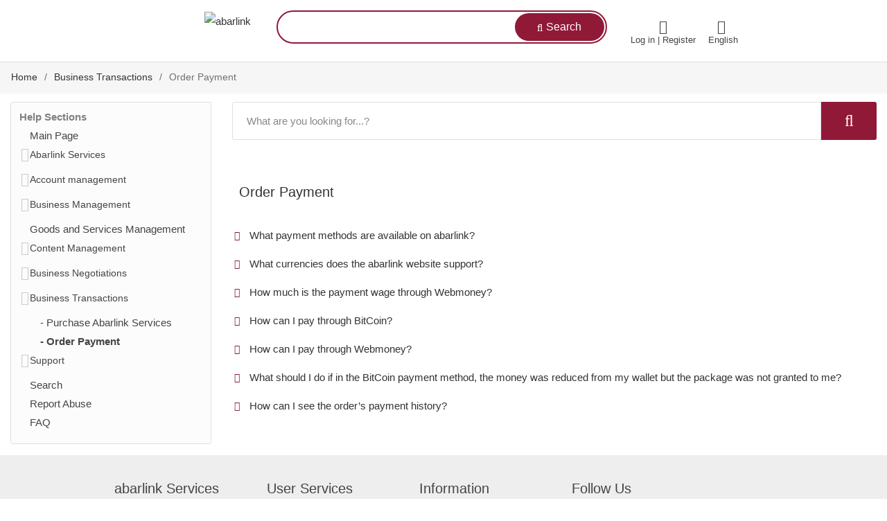

--- FILE ---
content_type: text/html; charset=utf-8
request_url: https://abarlink.com/en/order-payment
body_size: 9407
content:

<!DOCTYPE html>
<html dir="ltr" xml:lang="en" lang="en">
<head>
    
    <title>abarlink Guide - Order Payment | abarlink, business integration service</title>
    <meta http-equiv="Content-type" content="text/html;charset=UTF-8" />
    <meta name="keywords" content="" />
    <meta name="description" content="" />
    <meta name="generator" content="abarlink" />
    <meta name="viewport" content="width=device-width, initial-scale=1" />


        <meta name="theme-color" content="#911938" />
        <meta name="msapplication-TileColor" content="#911938">
        <meta name="msapplication-navbutton-color" content="#911938">
        <meta name="apple-mobile-web-app-status-bar-style" content="#911938">


    
    
    
    <link href="/bundles/styles/psyi-y9ftbcixfrhci6yoms1xol8rqhfmm59tj5w6-k1?v=3.8.1" rel="stylesheet"/>


    <script src="/Themes/IrsaTheme/Content/scripts/jquery-3.7.1.min.js?v=3.8.1" type="text/javascript"></script>
<script src="/Scripts/public.common.js?v=3.8.1" type="text/javascript"></script>
<script src="/Scripts/public.ajaxcart.js?v=3.8.1" type="text/javascript"></script>
<script src="/Themes/IrsaTheme/Content/scripts/client_message.js?v=3.8.1" type="text/javascript"></script>
<script src="/Themes/IrsaTheme/Content/scripts/home/shippingcart.js?v=3.8.1" type="text/javascript"></script>
<script src="/Themes/IrsaTheme/Content/scripts/product/compare_product.js?v=3.8.1" type="text/javascript"></script>

    <link rel="canonical" href="https://abarlink.com/en/order-payment" />

    <link href="https://abarlink.com/en/news/rss/1" rel="alternate" type="application/rss+xml" title="Main: News" />
    
    
    

<link rel="shortcut icon" href="/Content/Images/Logos/favicon.ico" type="image/icon" />
<link rel="apple-touch-icon" sizes="57x57" href="/Content/Images/Logos/iphone-pwa-icon-57.png">
<link rel="apple-touch-icon" sizes="60x60" href="/Content/Images/Logos/iphone-pwa-icon-60.png">
<link rel="apple-touch-icon" sizes="72x72" href="/Content/Images/Logos/iphone-pwa-icon-72.png">
<link rel="apple-touch-icon" sizes="76x76" href="/Content/Images/Logos/iphone-pwa-icon-76.png">
<link rel="apple-touch-icon" sizes="114x114" href="/Content/Images/Logos/iphone-pwa-icon-114.png">
<link rel="apple-touch-icon" sizes="120x120" href="/Content/Images/Logos/iphone-pwa-icon-120.png">
<link rel="apple-touch-icon" sizes="144x144" href="/Content/Images/Logos/iphone-pwa-icon-144.png">
<link rel="apple-touch-icon" sizes="152x152" href="/Content/Images/Logos/iphone-pwa-icon-152.png">
<link rel="apple-touch-icon" sizes="180x180" href="/Content/Images/Logos/iphone-pwa-icon-180.png">
<link rel="icon" type="image/png" sizes="192x192" href="/Content/Images/Logos/android-icon-192x192.png">
<link rel="icon" type="image/png" sizes="32x32" href="/Content/Images/Logos/favicon-32x32.png">
<link rel="icon" type="image/png" sizes="96x96" href="/Content/Images/Logos/favicon-96x96.png">
<link rel="icon" type="image/png" sizes="16x16" href="/Content/Images/Logos/favicon-16x16.png">

<meta name="msapplication-TileImage" content="/Content/Images/Logos/ms-icon-144x144.png">
    


<!-- Google Tag Manager -->
<script>(function(w,d,s,l,i){w[l]=w[l]||[];w[l].push({'gtm.start':
new Date().getTime(),event:'gtm.js'});var f=d.getElementsByTagName(s)[0],
j=d.createElement(s),dl=l!='dataLayer'?'&l='+l:'';j.async=true;j.src=
'https://www.googletagmanager.com/gtm.js?id='+i+dl;f.parentNode.insertBefore(j,f);
})(window,document,'script','dataLayer','GTM-NBJ5DD96');</script>
<!-- End Google Tag Manager -->    
</head>
<body >
    <!-- Google Tag Manager (noscript) -->
    <noscript>
        <iframe src="https://www.googletagmanager.com/ns.html?id=GTM-NBJ5DD96"
                height="0" width="0" style="display:none;visibility:hidden"></iframe>
    </noscript>
    <!-- End Google Tag Manager (noscript) -->
    <div id="wrapper">
        

<div class="ajax-loading-block-window displayno" >
</div>
<div id="dialog-notifications-success" class="displayno" title="Notification">
</div>
<div id="dialog-notifications-error" class="displayno"  title="Error">
</div>
<div id="bar-notification" class="bar-notification"  >
    <span class="close" title="Close">&nbsp;</span>
</div>




<!--[if lte IE 7]>
    <div  class="oldie">
        <a href="http://www.microsoft.com/windows/internet-explorer/default.aspx" target="_blank">
            <img src="/Themes/IrsaTheme/Content/images/ie_warning.jpg" height="42" width="820" alt="You are using an outdated browser. For a faster, safer browsing experience, upgrade for free today." />
        </a>
    </div>
<![endif]-->


<div class="master-wrapper-page">
    



 
<div class="header">
    <div class="header-upper">
        <div class="header-links-wrapper">
            
<input type="hidden" id="hdfCompareCount" value="0" />
<input type="hidden" id="hdfInquiryBasketCount" value="0" />
<input type="hidden" id="hdfCurrentCostumerId" value="2054654" />
<input type="hidden" id="hdfChatLoadingText" value="Loading..." />
<input type="hidden" id="hdfTermMinLength" value="3" />
<input type="hidden" id="hdfActionUrl" value="/en/catalog/searchtermautocomplete" />
<input type="hidden" id="hdfEnterTerms" value="Please enter some search keyword" />

<header id="header-container" class="">
    <div id="top-bar">
        <div class="right-side divLogo">
            <a href="/en/" title="abarlink"><img title="abarlink" class="imgHeaderLogo" src="/Themes/IrsaTheme/Content/images/abarlinklogo2.png" alt="abarlink"></a>
                            <a href="#search" id="aShowSearch" class="ico-search2 hidden visible-xs visible-sm" title="Search"><i class="fa fa-lg fa-search" aria-hidden="true"></i> </a>
                            <a href="#" class="hidden visible-xs visible-sm lan-icon-s change-lang" title="language"><i class="fa fa-lg fa-language" aria-hidden="true"></i> </a>

        </div>
        <div class="left-side -links">
            <i id="responsive-top-menu" class="fa fa-reorder"></i>
            <div class="bg-menu"></div>
            <ul class="top-bar-menu">
                <li class="liSearch ">
<form action="/en/mainSearch" class="hidden-sm hidden-xs" id="search-menu-form" method="get">                        <input type="hidden" name="SearchTypeId" value="1" />
                        <div class="divsearch theme-bordercolor">
                            <button type="submit" class="search-btn theme-backcolor"><i class="fa fa-search"></i>  Search </button>
                            <input type="text" class="search-inp" id="txtSearchKey" name="pq"  value="" />
                        </div>
                        <div class="divResult">
                            <div class="container-fluid">
                                <div id="scrollToNavMenu" class="row visible-xs">
                                    <div class="col-xs-12">
                                        <a class="goToCat goto" href="#ulResultCategory">#Categories</a>
                                        <a class="goToCompany goto" href="#ulResultCompany">#Companies  </a>
                                    </div>
                                </div>
                                <div class="row">
                                    <div class="col-sm-6 search-part">
                                        <div class="panel panel-default">
                                            <div class="panel-heading">Products  </div>
                                            <ul class="list-group ulResultProduct">
                                            </ul>
                                        </div>
                                    </div>
                                    <div class="col-sm-6 search-part">
                                        <div class="panel panel-default">
                                            <div class="panel-heading">Companies  </div>
                                            <ul class="list-group ulResultCompany">
                                            </ul>
                                        </div>
                                    </div>
                                </div>
                            </div>
                        </div>
</form>                </li>
                                <li id="inquiry-basket" class="hidden">
                    <a href="/en/companiesInquiryBasket" class="ico-inquiry-basket" title="Proforma invoice  ">
                        <div class="mob-inline">
                            <span class="inquiry-basket-label">
                                <i class="fa fa-15x fa-shopping-cart" aria-hidden="true"></i>
                            </span>
                        </div>
                        <div class="mob-inline">
                            Proforma invoice   <span class="inquiry-basket-qty">(0)</span>
                        </div>
                    </a>
                </li>
                    <li>
                        <div>
                            <div class="mob-inline"><i class="fa fa-15x fa-user" aria-hidden="true"></i></div>
                            <div class="mob-inline">   <a href="/en/login" title="Log in | Register" class="ico-login"> Log in | Register</a> <span class="fa"></span></div>

                        </div>
                    </li>
                <li class="liSelector ">
                        <div class="selectetItemMenu change-lang" id="divLanguageMenu">
        <div class="mob-inline">
            <i class="fa fa-15x fa-language"></i>
        </div>
        English
        
    </div>
    <div class="mobileLanguageBox close">
        <div class="back"></div>
        <div class="front">
            <div class="row m0">
                <div class="col-xs-10 text-left">
                    <span class="fa fa-lg fa-language"></span> Language selection
                </div>
                <div class="col-xs-2 text-right">
                    <span id="closeMobileBox" class="fa fa-close float-left"></span>
                </div>
            </div>
            <div class="product-share-button addthis_inline_share_toolbox">
                    <div onclick='setLocation("/en/changelanguage/1?returnurl=%2fen%2forder-payment")' class="cat-box theme-backcolor theme-bordercolor " data-id="1">
                        English
                    </div>
                    <div onclick='setLocation("/en/changelanguage/2?returnurl=%2fen%2forder-payment")' class="cat-box back-gray " data-id="2">
                        پارسی
                    </div>
                    <div onclick='setLocation("/en/changelanguage/5?returnurl=%2fen%2forder-payment")' class="cat-box back-gray " data-id="5">
                        中国
                    </div>
                    <div onclick='setLocation("/en/changelanguage/1005?returnurl=%2fen%2forder-payment")' class="cat-box back-gray " data-id="1005">
                        Russian
                    </div>
                    <div onclick='setLocation("/en/changelanguage/8?returnurl=%2fen%2forder-payment")' class="cat-box back-gray " data-id="8">
                        العربية
                    </div>
                    <div onclick='setLocation("/en/changelanguage/1001?returnurl=%2fen%2forder-payment")' class="cat-box back-gray " data-id="1001">
                        Spanish
                    </div>
                    <div onclick='setLocation("/en/changelanguage/1008?returnurl=%2fen%2forder-payment")' class="cat-box back-gray " data-id="1008">
                        Deutsch
                    </div>
                    <div onclick='setLocation("/en/changelanguage/1002?returnurl=%2fen%2forder-payment")' class="cat-box back-gray " data-id="1002">
                        اردو
                    </div>
                    <div onclick='setLocation("/en/changelanguage/1003?returnurl=%2fen%2forder-payment")' class="cat-box back-gray " data-id="1003">
                        T&#252;rk&#231;e
                    </div>
                    <div onclick='setLocation("/en/changelanguage/1007?returnurl=%2fen%2forder-payment")' class="cat-box back-gray " data-id="1007">
                        Fran&#231;ais
                    </div>
                    <div onclick='setLocation("/en/changelanguage/1006?returnurl=%2fen%2forder-payment")' class="cat-box back-gray " data-id="1006">
                        Italy
                    </div>
                    <div onclick='setLocation("/en/changelanguage/1009?returnurl=%2fen%2forder-payment")' class="cat-box back-gray " data-id="1009">
                        Portugu&#234;s
                    </div>
                    <div onclick='setLocation("/en/changelanguage/1011?returnurl=%2fen%2forder-payment")' class="cat-box back-gray " data-id="1011">
                        Nederlands
                    </div>
                    <div onclick='setLocation("/en/changelanguage/1012?returnurl=%2fen%2forder-payment")' class="cat-box back-gray " data-id="1012">
                        हिंदी
                    </div>
                    <div onclick='setLocation("/en/changelanguage/1010?returnurl=%2fen%2forder-payment")' class="cat-box back-gray " data-id="1010">
                        Հայերեն
                    </div>
                    <div onclick='setLocation("/en/changelanguage/1013?returnurl=%2fen%2forder-payment")' class="cat-box back-gray " data-id="1013">
                        日本語
                    </div>
            </div>
        </div>
    </div>
    <script>
        $(document).ready(function () {
            $(document).on("click", ".change-lang", function (e) {
                e.preventDefault();
                if ($(window).width() < 992) {
                    $("#top-bar .bg-menu").removeClass("slideshow");
                    $("ul.top-bar-menu").removeClass("slideshow");
                    setTimeout(function () {
                        $(".mobileLanguageBox").removeClass("close").addClass("open");
                    }, 500)
                }
                else {
                    $(".mobileLanguageBox").removeClass("close").addClass("open");
                }
                
            });

            $(".mobileLanguageBox .back").click(function (e) {
                e.preventDefault();
                $(".mobileLanguageBox").removeClass("open").addClass("close");
            });
            $("#closeMobileBox").click(function (e) {
                e.preventDefault();
                $(".mobileLanguageBox").removeClass("open").addClass("close");
            });
        })
    </script>

                </li>
            </ul>
                    </div>
    </div>
    <div class="clearfix"></div>
<form action="/en/mainSearch" id="search-menu-form-mobile" method="get">        <input type="hidden" name="SearchTypeId" value="1" />
        <div class="divsearch theme-bordercolor ">
            <button type="submit" class="search-btn theme-backcolor"><i class="fa fa-search"></i>  Search </button>
            <input type="text" class="search-inp" id="txtSearchKeyMobile" name="pq" value="" />
        </div>
        <div class="divResult">
            <div class="container-fluid">
                <div id="scrollToNavMenu" class="row visible-xs">
                    <div class="col-xs-12">
                        <a class="goToCat goto" href="#ulResultCategory">#Categories</a>
                        <a class="goToCompany goto" href="#ulResultCompany">#Companies  </a>
                    </div>
                </div>
                <div class="row">
                    <div class="col-sm-6 search-part">
                        <div class="panel panel-default">
                            <div class="panel-heading">Products  </div>
                            <ul class="list-group ulResultProduct">
                            </ul>
                        </div>
                    </div>
                    <div class="col-sm-6 search-part">
                        <div class="panel panel-default">
                            <div class="panel-heading">Categories</div>
                            <ul class="list-group ulResultCategory">
                            </ul>
                        </div>
                    </div>
                    <div class="col-sm-6 search-part">
                        <div class="panel panel-default">
                            <div class="panel-heading">Companies  </div>
                            <ul class="list-group ulResultCompany">
                            </ul>
                        </div>
                    </div>
                </div>
            </div>
        </div>
</form></header>


    <script>
        function getUrlVars() {
            var vars = [], hash;
            var hashes = window.location.href.slice(window.location.href.indexOf('?') + 1).split('&');
            for (var i = 0; i < hashes.length; i++) {
                hash = hashes[i].split('=');
                vars.push(hash[0]);
                vars[hash[0]] = hash[1];
            }
            return vars;
        }
        $(document).ready(function () {
            var searchKey = getUrlVars()["q"];

            if (searchKey != undefined && searchKey.trim() != "") {

                $(".search-inp").val(decodeURI(searchKey).trim());
            }
        });

    </script>

            
        </div>
    </div>
</div>

<div class="clearfix"></div>


    <div class="master-wrapper-content">

        
    <div class="breadcrumb">
        <ul>
            <li>
                <a href="/en/" title="Home">Home</a>
                <span class="delimiter">/</span>
            </li>
                <li>
                        <a href="business-transactions" title="Business Transactions">Business Transactions</a>
                        <span class="delimiter">/</span>
                </li>
                <li>
                        <strong class="current-item">Order Payment</strong>
                </li>
        </ul>
    </div>

            <div class="master-column-wrapper">
            


<div class="container-fluid">
    <div class="row sticky-wrapper">
        <div class="master-sub-col center-2 col-lg-9 col-md-9">
            
<input name="__RequestVerificationToken" type="hidden" value="XFtprcOSc1HIRkNk4GAxsmD7v2RASWijGX0gwaByCgspnciSFGRDYXeSQGcEd81gYywv-0BtXJu0GU2W3FwbLPFHB7VjP9_NuXdVVP8YE5E1" />
<div class="page news-item-page">
    <div>
        <div class="main-search-input">
            <span role="status" aria-live="polite" class="ui-helper-hidden-accessible"></span>
            <input maxlength="130" type="text" class="search-box-text ui-autocomplete-input" id="txtKey" autocomplete="off" placeholder="What are you looking for...?">
            <button type="button" id="btnSearch" class="button button-1"> <span id="loader" class="spnloader guide-loading"></span> <i id="iSearchIcon" class="fa fa-search margin-zero"></i></button>
        </div>

        <div class="product-list" id="divResultBox">
            <div class="search-results" id="divResultSearch">
                    <div class="notification notice large margin-bottom-55">
        <h4>The minimum amount of character for search is 0</h4>
    </div>




<input type="hidden" id="hdfErrorOccurred" value="Error Occurred" />

            </div>
        </div>
    </div>
    <div id="divContent">
        <div class="page-title">
            <h1>Order Payment</h1>
            <h2 class="hidden">Order Payment</h2>
        </div>
        <div class="page-body">
            <div class="news-body">
                <ul class="list-4 color">
<li><a href="https://www.abarlink.com/en/what-payment-methods-are-available-on-abarlink">What payment methods are available on abarlink?</a></li>
<li><a href="https://www.abarlink.com/en/what-currencies-does-the-abarlink-website-support">What currencies does the abarlink website support?</a></li>
<li><a href="https://www.abarlink.com/en/how-much-is-the-wage-of-payment-through-webmoney">How much is the payment wage through Webmoney?</a></li>
<li><a href="https://www.abarlink.com/en/how-can-i-pay-through-bitcoin">How can I pay through BitCoin?</a></li>
<li><a href="https://www.abarlink.com/en/how-can-i-pay-through-webmoney">How can I pay through Webmoney?</a></li>
<li><a href="https://www.abarlink.com/en/what-should-i-do-if-in-the-bitcoin-payment-method-the-money-was-reduced-from-my-wallet-but-the-package-was-not-granted-to-me">What should I do if in the BitCoin payment method, the money was reduced from my wallet but the package was not granted to me?</a></li>
<li><a href="https://www.abarlink.com/en/where-can-i-see-my-orders-payment-histories">How can I see the order&rsquo;s payment history?</a></li>
</ul>
            </div>
        </div>
    </div>
</div>
<input type="hidden" id="hdfPageSize" value="2" />
<input type="hidden" id="hdfCurrentPage" value="0" />
<input type="hidden" id="hdfSearchGuidesUrl" value="/en/searchguides" />
<input type="hidden" id="hdfNoResultsText" value="Your search did not match with any results,search in another way." />
<input type="hidden" id="hdfMoreDetailsText" value="Show" />




<script type="application/ld+json">
    { "@context": "http://schema.org",
    "@type": "Article",
    "headline": "Order Payment",
    "author": "Abarlink",
    "image":"https://www.abarlink.com/Themes/IrsaTheme/Content/images/abarlinklogo.png",
    "publisher": {
    "@type": "Organization",
    "name": "ابرلینک",
    "logo":"https://www.abarlink.com/Themes/IrsaTheme/Content/images/abarlinklogo.png"
    },
    "datePublished":"2026-01-28",
    "articleBody": "<ul class='list-4 color'>
<li><a href='https://www.abarlink.com/en/what-payment-methods-are-available-on-abarlink'>What payment methods are available on abarlink?a>li>
<li><a href='https://www.abarlink.com/en/what-currencies-does-the-abarlink-website-support'>What currencies does the abarlink website support?a>li>
<li><a href='https://www.abarlink.com/en/how-much-is-the-wage-of-payment-through-webmoney'>How much is the payment wage through Webmoney?a>li>
<li><a href='https://www.abarlink.com/en/how-can-i-pay-through-bitcoin'>How can I pay through BitCoin?a>li>
<li><a href='https://www.abarlink.com/en/how-can-i-pay-through-webmoney'>How can I pay through Webmoney?a>li>
<li><a href='https://www.abarlink.com/en/what-should-i-do-if-in-the-bitcoin-payment-method-the-money-was-reduced-from-my-wallet-but-the-package-was-not-granted-to-me'>What should I do if in the BitCoin payment method, the money was reduced from my wallet but the package was not granted to me?a>li>
<li><a href='https://www.abarlink.com/en/where-can-i-see-my-orders-payment-histories'>How can I see the order&rsquo;s payment history?a>li>
ul>"
    }
</script>

        </div>
        <div id="advnced-pnl" class="side-2 col-lg-3 col-md-3">

    



<div id="guide-pnl">
     
    <div id="divcategory" class="block block-category-navigation mob-Panel">
        <div class="title">
            <i class="fa fa-minus-circle hidden visible-xs"></i> <strong>Help Sections</strong>
        </div>
        <div class="listbox mob-list treeview hover">
            <ul>
    <li>
            <a class=""  href="/en/main-page" title="Main Page"> Main Page </a>
    </li>
    <li>
            <input type="checkbox" id="cb-152">
            <label for="cb-152">
                <span>
                    <a  class=""  href="/en/abarlink-services" title="Abarlink Services">Abarlink Services </a>
                </span>
            </label>
    </li>
    <li>
            <input type="checkbox" id="cb-19">
            <label for="cb-19">
                <span>
                    <a  class=""  href="/en/account-management" title="Account management">Account management </a>
                </span>
            </label>
    </li>
    <li>
            <input type="checkbox" id="cb-43">
            <label for="cb-43">
                <span>
                    <a  class=""  href="/en/business-management" title="Business Management">Business Management </a>
                </span>
            </label>
    </li>
    <li>
            <a class=""  href="/en/goods-and-services-management" title="Goods and Services Management"> Goods and Services Management </a>
    </li>
    <li>
            <input type="checkbox" id="cb-93">
            <label for="cb-93">
                <span>
                    <a  class=""  href="/en/content-management" title="Content Management">Content Management </a>
                </span>
            </label>
    </li>
    <li>
            <input type="checkbox" id="cb-97">
            <label for="cb-97">
                <span>
                    <a  class=""  href="/en/business-negotiations" title="Business Negotiations">Business Negotiations </a>
                </span>
            </label>
    </li>
    <li>
            <input type="checkbox" id="cb-100">
            <label for="cb-100">
                <span>
                    <a  class=""  href="/en/business-transactions" title="Business Transactions">Business Transactions </a>
                </span>
            </label>
                <ul>
    <li>
            <a class=""  href="/en/purchase-abarlink-services" title="Purchase Abarlink Services">- Purchase Abarlink Services </a>
    </li>
    <li>
            <a class="active-menu"  href="/en/order-payment" title="Order Payment">- Order Payment </a>
    </li>
                </ul>
    </li>
    <li>
            <input type="checkbox" id="cb-103">
            <label for="cb-103">
                <span>
                    <a  class=""  href="/en/support" title="Support">Support </a>
                </span>
            </label>
    </li>
    <li>
            <a class=""  href="/en/search-2" title="Search"> Search </a>
    </li>
    <li>
            <a class=""  href="/en/report-abuse-2" title="Report Abuse"> Report Abuse </a>
    </li>
                <li>
                        <span>
                            <a class=""    href="/en/popularquestions" title="FAQ">FAQ</a>
                        </span>
                </li>
            </ul>
        </div>
        <div class="clearfix"></div>
    </div>

</div>
                <div id="divSlideBox">
                    <div class="slide-footer text-right"> <i id="iCloseFilter" class="fa fa-close fa-lg  "></i></div>
                                                                                                                                                                                    </div>

                </div>
            </div>
</div>

<script>
    function checkWidth() {
        if ($(window).width() < 768) {
            //$('#divSlideBox').addClass('filter-floater');

        } else {
            $('#divSlideBox').removeClass('filter-floater');
        }
    }
    $(document).on('click', '#divGoToPanel', function (e) {
        $('#divSlideBox').addClass('filter-floater');
    });
    $(document).on('click', '#iCloseFilter', function (e) {
        $('#divSlideBox').removeClass('filter-floater');
    });
    $(document).ready(function () {
        checkWidth();  
        $(window).resize(checkWidth);  

        $(document).ready(function () {
             $(document).on('click', 'a', function (e) {
                const href = $(this).attr('href');
                const target = $(this).attr('target');
                 
                if (href && href !== '#' && !href.startsWith('javascript:') && target !== '_blank') {
                  //  $('#divLoaderDialog').fadeIn(200);
                }
            });

            // هندل فرم‌ها
            $('form').on('submit', function () {
                $('#divLoaderDialog').fadeIn(200);
            });

             const originalLocation = window.location;
            const _set = (prop, val) => {
                $('#divLoaderDialog').fadeIn(200);
                return val;
            };

            ['assign', 'replace'].forEach(fn => {
                const original = window.location[fn];
                window.location[fn] = function () {
                    $('#divLoaderDialog').fadeIn(200);
                    return original.apply(this, arguments);
                };
            });
        });
  
    });
</script>
        </div>
    </div>
    
<div class="footer" dir="ltr">
    <div class="footer-upper">
        <div class="footer-block follow-us">
            <div class="social col-md-12 col-sm-6 col-xs-12 removePad">
                <div class="title">
                    <strong>Follow Us</strong>
                </div>
                <ul class="networks">
                        <li class="facebook"><a href="https://www.facebook.com/abarlink1/" target="_blank" title="Facebook">Facebook</a></li>
                                            <li class="twitter"><a href="https://twitter.com/abarlink1" target="_blank" title="Twitter">Twitter</a></li>
                                            <li class="instagram"><a href="https://www.instagram.com/abarlink.com_official/" target="_blank" title="Instagram">Instagram</a></li>
                                            <li class="telegram"><a href="https://t.me/abarlink1" target="_blank" title="Telegram">Telegram</a></li>
                                            <li class="rss"><a href="/en/news/rss/1" title="RSS">RSS</a></li>
                                                                                                        <li class="linkedin-social"><a href="https://www.linkedin.com/in/abarlink/" title="LinkedIn" target="_blank">LinkedIn</a></li>
                </ul>
            </div>
            
<div class="newsletter  col-md-12 col-sm-6 col-xs-12 removePad">
    <div class="title">
        <strong>Newsletter</strong>
    </div>
    <div class="newsletter-subscribe" id="newsletter-subscribe-block">
        <div class="newsletter-email">
            <input class="newsletter-subscribe-text" id="newsletter-email" name="NewsletterEmail" placeholder="Enter your email here..." type="text" value="" />
            <input type="button" value="Subscribe" id="newsletter-subscribe-button" class="button-1 newsletter-subscribe-button" />
        </div>
        <div class="newsletter-validation">
            <span id="subscribe-loading-progress" class="please-wait displayno">Wait...</span>
            <span class="field-validation-valid" data-valmsg-for="NewsletterEmail" data-valmsg-replace="true"></span>
        </div>
    </div>
    <input type="hidden" id="hdfRouteSubscribeNewsletter" value="/en/subscribenewsletter" />
    <input type="hidden" id="hdfAllowToUnsubscribe" value="false" />
    <div class="newsletter-result" id="newsletter-result-block"></div>

    <div class="gray-line hidden visible-sm"></div>
</div>
<div class="clearfix"></div>
        </div>
        <div class="footer-block information">
            <div class="title">
                <strong>Information</strong>
            </div>
            <ul class="list">
                <li><a href="/en/guide" title="Site Guide" >Site Guide</a></li>
                    <li><a href="/en/sitemap" title="Sitemap" >Sitemap</a></li>
                                    <li><a href="/en/about-abarlink" title="About abarlink" >About abarlink</a></li>
                    <li><a href="/en/privacy-notice" title="Privacy Policy" >Privacy Policy</a></li>
                <li><a href="/en/contactus" title="Contact Us" >Contact Us</a></li>
            </ul>
        </div>
        <div class="footer-block customer-service">
            <div class="title">
                <strong>User Services</strong>
            </div>
            <ul class="list">
                
                    <li><a href="/en/terms-and-regulations" title="Rules and Regulations">Rules and Regulations</a></li>
                    <li><a href="/en/report-abuse" title="Report Abuse">Report Abuse</a></li>
            </ul>
        </div>
        <div class="footer-block my-account">
            <div class="title">
                <strong>abarlink Services</strong>
            </div>
            <ul class="list">
                    <li><a href="/en/membership-plans-2"  title="Membership Plans">Membership Plans</a></li>
                    <li><a href="/en/incremental-package-2"  title="Incremental Packages">Incremental Packages</a></li>
                    <li><a href="/en/supplier-verification-services"  title="Supplier Verification Services">Supplier Verification Services</a></li>
                    <li><a href="/en/advertisement-3"  title="Advertisement">Advertisement</a></li>
                    <li><a href="/en/trade-assurance"  title="Trade Assurance">Trade Assurance</a></li>
            </ul>
        </div>

    </div>
    
    <div class="footer-lower">
        <div class="footer-info footer-item">
            <ul>
            </ul>
        </div>
    </div>
    <div class="footer-lower">
        <div class="footer-info">
            <span class="footer-disclaimer">Copyright © 2017 - 2026 abarlink. All rights reserved</span>

        </div>

        <div class="footer-powered-by">
            Powered by <a href="/en/" title="IRSA corporation">IRSA</a>
        </div>
    </div>
</div>
 

    <div id="backtotop" class="display-block"><a href="#" title="gototop"></a></div>
</div>



    </div>
    <div id="divLoaderDialog">
        <div id="divLoaderContainer"></div>
        <div class="loaderBox">
            <span id="loaderSpanner" class="spnloader"></span>
            <h5>Please wait a moment...</h5>
        </div>
    </div>
    
    <script src="/Themes/IrsaTheme/Content/scripts/fontfaceobserver.js?v=3.8.1" type="text/javascript"></script>
<script src="/Themes/IrsaTheme/Content/scripts/home/footer.js?v=3.8.1" type="text/javascript"></script>
<script src="/Themes/IrsaTheme/Content/scripts/guide/search.js?v=3.8.1" type="text/javascript"></script>
<script src="/Themes/IrsaTheme/Content/scripts/search/search_menu.js?v=3.8.1" type="text/javascript"></script>
<script src="/Themes/IrsaTheme/Content/scripts/home/newsletter.js?v=3.8.1" type="text/javascript"></script>
<script src="/Themes/IrsaTheme/Content/scripts/custom.js?v=3.8.1" type="text/javascript"></script>

    
    <script> 
        document.cookie = "human_js=1;path=/";

        setTimeout(function () {
            fetch('/human-proof', { credentials: 'same-origin' });
        }, 1000);
    </script>

    <script type="application/ld+json">
        {
        "@context": "https://schema.org",
        "@type": "WebSite",
        "url": "https://www.abarlink.com",
        "logo": "https://www.abarlink.com/Content/Images/Public/abarlink_logo.png",
        "potentialAction": {
                "@type": "SearchAction",
                "target": "https://www.abarlink.com/en/search?q={search_term_string}",
                "query-input": "required name=search_term_string"
            }
        }
    </script>
</body>
</html>


--- FILE ---
content_type: text/css; charset=utf-8
request_url: https://abarlink.com/bundles/styles/psyi-y9ftbcixfrhci6yoms1xol8rqhfmm59tj5w6-k1?v=3.8.1
body_size: 171109
content:
/* Minification failed. Returning unminified contents.
(35790,41): run-time error CSS1046: Expect comma, found '0'
(35790,45): run-time error CSS1046: Expect comma, found '/'
(35791,33): run-time error CSS1046: Expect comma, found '0'
(35791,37): run-time error CSS1046: Expect comma, found '/'
(37620,1): run-time error CSS1019: Unexpected token, found '}'
(38774,1): run-time error CSS1019: Unexpected token, found '@keyframes'
(38775,5): run-time error CSS1062: Expected semicolon or closing curly-brace, found '100%'
 */
.modal-open {
    overflow: hidden;
}

.modal {
    position: fixed;
    top: 0;
    right: 0;
    bottom: 0;
    left: 0;
    z-index: 1050;
    display: none;
    overflow: hidden;
    -webkit-overflow-scrolling: touch;
    outline: 0;
}

    .modal.fade .modal-dialog {
        -webkit-transform: translate(0, -25%);
        -ms-transform: translate(0, -25%);
        -o-transform: translate(0, -25%);
        transform: translate(0, -25%);
        -webkit-transition: -webkit-transform 0.3s ease-out;
        -o-transition: -o-transform 0.3s ease-out;
        transition: transform 0.3s ease-out;
    }

    .modal.in .modal-dialog {
        -webkit-transform: translate(0, 0);
        -ms-transform: translate(0, 0);
        -o-transform: translate(0, 0);
        transform: translate(0, 0);
    }

.modal-open .modal {
    overflow-x: hidden;
    overflow-y: auto;
}

.modal-dialog {
    position: relative;
    width: auto;
    margin: 10px;
}

.modal-content {
    position: relative;
    background-color: #ffffff;
    -webkit-background-clip: padding-box;
    background-clip: padding-box;
    border: 1px solid #999999;
    border: 1px solid rgba(0, 0, 0, 0.2);
    border-radius: 6px;
    -webkit-box-shadow: 0 3px 9px rgba(0, 0, 0, 0.5);
    box-shadow: 0 3px 9px rgba(0, 0, 0, 0.5);
    outline: 0;
}

.modal-backdrop {
    position: fixed;
    top: 0;
    right: 0;
    bottom: 0;
    left: 0;
    z-index: 1040;
    background-color: #000000;
}

    .modal-backdrop.fade {
        filter: alpha(opacity=0);
        opacity: 0;
    }

    .modal-backdrop.in {
        filter: alpha(opacity=50);
        opacity: 0.5;
    }

.modal-header {
    padding: 15px;
    border-bottom: 1px solid #e5e5e5;
    background-color: #eee;
    border-top-left-radius: 5px;
    border-top-right-radius: 6px;
}

    .modal-header .close {
        margin-top: -2px;
        float: left;
        font-size: xx-large;
        background: transparent;
        color: #444;
    }

.modal-title {
    margin: 0;
    line-height: 1.42857143;
}

.modal-body {
    position: relative;
    padding: 15px;
}

.modal-footer {
    padding: 15px;
    text-align: right;
    border-top: 1px solid #e5e5e5;
}

    .modal-footer .btn + .btn {
        margin-bottom: 0;
        margin-left: 5px;
    }

    .modal-footer .btn-group .btn + .btn {
        margin-left: -1px;
    }

    .modal-footer .btn-block + .btn-block {
        margin-left: 0;
    }

.modal-scrollbar-measure {
    position: absolute;
    top: -9999px;
    width: 50px;
    height: 50px;
    overflow: scroll;
}

@media (min-width: 768px) {
    .modal-dialog {
        width: 600px;
        margin: 30px auto;
    }

    .modal-content {
        -webkit-box-shadow: 0 5px 15px rgba(0, 0, 0, 0.5);
        box-shadow: 0 5px 15px rgba(0, 0, 0, 0.5);
    }

    .modal-sm {
        width: 300px;
    }
}

@media (min-width: 992px) {
    .modal-lg {
        width: 900px;
    }
}

.clearfix:before,
.clearfix:after,
.modal-header:before,
.modal-header:after,
.modal-footer:before,
.modal-footer:after {
    display: table;
    content: " ";
}

.clearfix:after,
.modal-header:after,
.modal-footer:after {
    clear: both;
}

.center-block {
    display: block;
    margin-right: auto;
    margin-left: auto;
}

/*!
 *  Font Awesome 4.6.3 by @davegandy - http://fontawesome.io - @fontawesome
 *  License - http://fontawesome.io/license (Font: SIL OFL 1.1, CSS: MIT License)
 */
/* FONT PATH
 * -------------------------- */
@font-face {
  font-family: 'FontAwesome';
  src: url(/Themes/IrsaTheme/Content/fonts/fontawesome-webfont.eot?v=4.6.3);
  src: url(/Themes/IrsaTheme/Content/fonts/fontawesome-webfont.eot?#iefix&v=4.6.3) format('embedded-opentype'), url(/Themes/IrsaTheme/Content/fonts/fontawesome-webfont.woff2?v=4.6.3) format('woff2'), url(/Themes/IrsaTheme/Content/fonts/fontawesome-webfont.woff?v=4.6.3) format('woff'), url(/Themes/IrsaTheme/Content/fonts/fontawesome-webfont.ttf?v=4.6.3) format('truetype'), url(/Themes/IrsaTheme/Content/fonts/fontawesome-webfont.svg?v=4.6.3#fontawesomeregular) format('svg');
  font-weight: normal;
  font-style: normal;
}
.fa {
  display: inline-block;
  font: normal normal normal 14px/1 FontAwesome;
  font-size: inherit;
  text-rendering: auto;
  -webkit-font-smoothing: antialiased;
  -moz-osx-font-smoothing: grayscale;
}
/* makes the font 33% larger relative to the icon container */
.fa-lg {
  font-size: 1.33333333em;
  line-height: 0.75em;
  vertical-align: -15%;
}
.fa-2x {
  font-size: 2em;
}
.fa-3x {
  font-size: 3em;
}
.fa-4x {
  font-size: 4em;
}
.fa-5x {
  font-size: 5em;
}
.fa-fw {
  width: 1.28571429em;
  text-align: center;
}
.fa-ul {
  padding-left: 0;
  margin-left: 2.14285714em;
  list-style-type: none;
}
.fa-ul > li {
  position: relative;
}
.fa-li {
  position: absolute;
  left: -2.14285714em;
  width: 2.14285714em;
  top: 0.14285714em;
  text-align: center;
}
.fa-li.fa-lg {
  left: -1.85714286em;
}
.fa-border {
  padding: .2em .25em .15em;
  border: solid 0.08em #eeeeee;
  border-radius: .1em;
}
.fa-pull-left {
  float: left;
}
.fa-pull-right {
  float: right;
}
.fa.fa-pull-left {
  margin-right: .3em;
}
.fa.fa-pull-right {
  margin-left: .3em;
}
/* Deprecated as of 4.4.0 */
.pull-right {
  float: right;
}
.pull-left {
  float: left;
}
.fa.pull-left {
  margin-right: .3em;
}
.fa.pull-right {
  margin-left: .3em;
}
.fa-spin {
  -webkit-animation: fa-spin 2s infinite linear;
  animation: fa-spin 2s infinite linear;
}
.fa-pulse {
  -webkit-animation: fa-spin 1s infinite steps(8);
  animation: fa-spin 1s infinite steps(8);
}
@-webkit-keyframes fa-spin {
  0% {
    -webkit-transform: rotate(0deg);
    transform: rotate(0deg);
  }
  100% {
    -webkit-transform: rotate(359deg);
    transform: rotate(359deg);
  }
}
@keyframes fa-spin {
  0% {
    -webkit-transform: rotate(0deg);
    transform: rotate(0deg);
  }
  100% {
    -webkit-transform: rotate(359deg);
    transform: rotate(359deg);
  }
}
.fa-rotate-90 {
  -ms-filter: "progid:DXImageTransform.Microsoft.BasicImage(rotation=1)";
  -webkit-transform: rotate(90deg);
  -ms-transform: rotate(90deg);
  transform: rotate(90deg);
}
.fa-rotate-180 {
  -ms-filter: "progid:DXImageTransform.Microsoft.BasicImage(rotation=2)";
  -webkit-transform: rotate(180deg);
  -ms-transform: rotate(180deg);
  transform: rotate(180deg);
}
.fa-rotate-270 {
  -ms-filter: "progid:DXImageTransform.Microsoft.BasicImage(rotation=3)";
  -webkit-transform: rotate(270deg);
  -ms-transform: rotate(270deg);
  transform: rotate(270deg);
}
.fa-flip-horizontal {
  -ms-filter: "progid:DXImageTransform.Microsoft.BasicImage(rotation=0, mirror=1)";
  -webkit-transform: scale(-1, 1);
  -ms-transform: scale(-1, 1);
  transform: scale(-1, 1);
}
.fa-flip-vertical {
  -ms-filter: "progid:DXImageTransform.Microsoft.BasicImage(rotation=2, mirror=1)";
  -webkit-transform: scale(1, -1);
  -ms-transform: scale(1, -1);
  transform: scale(1, -1);
}
:root .fa-rotate-90,
:root .fa-rotate-180,
:root .fa-rotate-270,
:root .fa-flip-horizontal,
:root .fa-flip-vertical {
  filter: none;
}
.fa-stack {
  position: relative;
  display: inline-block;
  width: 2em;
  height: 2em;
  line-height: 2em;
  vertical-align: middle;
}
.fa-stack-1x,
.fa-stack-2x {
  position: absolute;
  left: 0;
  width: 100%;
  text-align: center;
}
.fa-stack-1x {
  line-height: inherit;
}
.fa-stack-2x {
  font-size: 2em;
}
.fa-inverse {
  color: #ffffff;
}

/* Font Awesome uses the Unicode Private Use Area (PUA) to ensure screen
   readers do not read off random characters that represent icons */
.fa-glass:before {
  content: "\f000";
}
.fa-music:before {
  content: "\f001";
}
.fa-search:before {
  content: "\f002";
}
.fa-envelope-o:before {
  content: "\f003";
}
.fa-heart:before {
  content: "\f004";
}
.fa-star:before {
  content: "\f005";
}
.fa-star-o:before {
  content: "\f006";
}
.fa-user:before {
  content: "\f007";
}
.fa-film:before {
  content: "\f008";
}
.fa-th-large:before {
  content: "\f009";
}
.fa-th:before {
  content: "\f00a";
}
.fa-th-list:before {
  content: "\f00b";
}
.fa-check:before {
  content: "\f00c";
}
.fa-remove:before,
.fa-close:before,
.fa-times:before {
  content: "\f00d";
}
.fa-search-plus:before {
  content: "\f00e";
}
.fa-search-minus:before {
  content: "\f010";
}
.fa-power-off:before {
  content: "\f011";
}
.fa-signal:before {
  content: "\f012";
}
.fa-gear:before,
.fa-cog:before {
  content: "\f013";
}
.fa-trash-o:before {
  content: "\f014";
}
.fa-home:before {
  content: "\f015";
}
.fa-file-o:before {
  content: "\f016";
}
.fa-clock-o:before {
  content: "\f017";
}
.fa-road:before {
  content: "\f018";
}
.fa-download:before {
  content: "\f019";
}
.fa-arrow-circle-o-down:before {
  content: "\f01a";
}
.fa-arrow-circle-o-up:before {
  content: "\f01b";
}
.fa-inbox:before {
  content: "\f01c";
}
.fa-play-circle-o:before {
  content: "\f01d";
}
.fa-rotate-right:before,
.fa-repeat:before {
  content: "\f01e";
}
.fa-refresh:before {
  content: "\f021";
}
.fa-list-alt:before {
  content: "\f022";
}
.fa-lock:before {
  content: "\f023";
}
.fa-flag:before {
  content: "\f024";
}
.fa-headphones:before {
  content: "\f025";
}
.fa-volume-off:before {
  content: "\f026";
}
.fa-volume-down:before {
  content: "\f027";
}
.fa-volume-up:before {
  content: "\f028";
}
.fa-qrcode:before {
  content: "\f029";
}
.fa-barcode:before {
  content: "\f02a";
}
.fa-tag:before {
  content: "\f02b";
}
.fa-tags:before {
  content: "\f02c";
}
.fa-book:before {
  content: "\f02d";
}
.fa-bookmark:before {
  content: "\f02e";
}
.fa-print:before {
  content: "\f02f";
}
.fa-camera:before {
  content: "\f030";
}
.fa-font:before {
  content: "\f031";
}
.fa-bold:before {
  content: "\f032";
}
.fa-italic:before {
  content: "\f033";
}
.fa-text-height:before {
  content: "\f034";
}
.fa-text-width:before {
  content: "\f035";
}
.fa-align-left:before {
  content: "\f036";
}
.fa-align-center:before {
  content: "\f037";
}
.fa-align-right:before {
  content: "\f038";
}
.fa-align-justify:before {
  content: "\f039";
}
.fa-list:before {
  content: "\f03a";
}
.fa-dedent:before,
.fa-outdent:before {
  content: "\f03b";
}
.fa-indent:before {
  content: "\f03c";
}
.fa-video-camera:before {
  content: "\f03d";
}
.fa-photo:before,
.fa-image:before,
.fa-picture-o:before {
  content: "\f03e";
}
.fa-pencil:before {
  content: "\f040";
}
.fa-map-marker:before {
  content: "\f041";
}
.fa-adjust:before {
  content: "\f042";
}
.fa-tint:before {
  content: "\f043";
}
.fa-edit:before,
.fa-pencil-square-o:before {
  content: "\f044";
}
.fa-share-square-o:before {
  content: "\f045";
}
.fa-check-square-o:before {
  content: "\f046";
}
.fa-arrows:before {
  content: "\f047";
}
.fa-step-backward:before {
  content: "\f048";
}
.fa-fast-backward:before {
  content: "\f049";
}
.fa-backward:before {
  content: "\f04a";
}
.fa-play:before {
  content: "\f04b";
}
.fa-pause:before {
  content: "\f04c";
}
.fa-stop:before {
  content: "\f04d";
}
.fa-forward:before {
  content: "\f04e";
}
.fa-fast-forward:before {
  content: "\f050";
}
.fa-step-forward:before {
  content: "\f051";
}
.fa-eject:before {
  content: "\f052";
}
.fa-chevron-left:before {
  content: "\f053";
}
.fa-chevron-right:before {
  content: "\f054";
}
.fa-plus-circle:before {
  content: "\f055";
}
.fa-minus-circle:before {
  content: "\f056";
}
.fa-times-circle:before {
  content: "\f057";
}
.fa-check-circle:before {
  content: "\f058";
}
.fa-question-circle:before {
  content: "\f059";
}
.fa-info-circle:before {
  content: "\f05a";
}
.fa-crosshairs:before {
  content: "\f05b";
}
.fa-times-circle-o:before {
  content: "\f05c";
}
.fa-check-circle-o:before {
  content: "\f05d";
}
.fa-ban:before {
  content: "\f05e";
}
.fa-arrow-left:before {
  content: "\f060";
}
.fa-arrow-right:before {
  content: "\f061";
}
.fa-arrow-up:before {
  content: "\f062";
}
.fa-arrow-down:before {
  content: "\f063";
}
.fa-mail-forward:before,
.fa-share:before {
  content: "\f064";
}
.fa-expand:before {
  content: "\f065";
}
.fa-compress:before {
  content: "\f066";
}
.fa-plus:before {
  content: "\f067";
}
.fa-minus:before {
  content: "\f068";
}
.fa-asterisk:before {
  content: "\f069";
}
.fa-exclamation-circle:before {
  content: "\f06a";
}
.fa-gift:before {
  content: "\f06b";
}
.fa-leaf:before {
  content: "\f06c";
}
.fa-fire:before {
  content: "\f06d";
}
.fa-eye:before {
  content: "\f06e";
}
.fa-eye-slash:before {
  content: "\f070";
}
.fa-warning:before,
.fa-exclamation-triangle:before {
  content: "\f071";
}
.fa-plane:before {
  content: "\f072";
}
.fa-calendar:before {
  content: "\f073";
}
.fa-random:before {
  content: "\f074";
}
.fa-comment:before {
  content: "\f075";
}
.fa-magnet:before {
  content: "\f076";
}
.fa-chevron-up:before {
  content: "\f077";
}
.fa-chevron-down:before {
  content: "\f078";
}
.fa-retweet:before {
  content: "\f079";
}
.fa-shopping-cart:before {
  content: "\f07a";
}
.fa-folder:before {
  content: "\f07b";
}
.fa-folder-open:before {
  content: "\f07c";
}
.fa-arrows-v:before {
  content: "\f07d";
}
.fa-arrows-h:before {
  content: "\f07e";
}
.fa-bar-chart-o:before,
.fa-bar-chart:before {
  content: "\f080";
}
.fa-twitter-square:before {
  content: "\f081";
}
.fa-facebook-square:before {
  content: "\f082";
}
.fa-camera-retro:before {
  content: "\f083";
}
.fa-key:before {
  content: "\f084";
}
.fa-gears:before,
.fa-cogs:before {
  content: "\f085";
}
.fa-comments:before {
  content: "\f086";
}
.fa-thumbs-o-up:before {
  content: "\f087";
}
.fa-thumbs-o-down:before {
  content: "\f088";
}
.fa-star-half:before {
  content: "\f089";
}
.fa-heart-o:before {
  content: "\f08a";
}
.fa-sign-out:before {
  content: "\f08b";
}
.fa-linkedin-square:before {
  content: "\f08c";
}
.fa-thumb-tack:before {
  content: "\f08d";
}
.fa-external-link:before {
  content: "\f08e";
}
.fa-sign-in:before {
  content: "\f090";
}
.fa-trophy:before {
  content: "\f091";
}
.fa-github-square:before {
  content: "\f092";
}
.fa-upload:before {
  content: "\f093";
}
.fa-lemon-o:before {
  content: "\f094";
}
.fa-phone:before {
  content: "\f095";
}
.fa-square-o:before {
  content: "\f096";
}
.fa-bookmark-o:before {
  content: "\f097";
}
.fa-phone-square:before {
  content: "\f098";
}
.fa-twitter:before {
  content: "\f099";
}
.fa-facebook-f:before,
.fa-facebook:before {
  content: "\f09a";
}
.fa-github:before {
  content: "\f09b";
}
.fa-unlock:before {
  content: "\f09c";
}
.fa-credit-card:before {
  content: "\f09d";
}
.fa-feed:before,
.fa-rss:before {
  content: "\f09e";
}
.fa-hdd-o:before {
  content: "\f0a0";
}
.fa-bullhorn:before {
  content: "\f0a1";
}
.fa-bell:before {
  content: "\f0f3";
}
.fa-certificate:before {
  content: "\f0a3";
}
.fa-hand-o-right:before {
  content: "\f0a4";
}
.fa-hand-o-left:before {
  content: "\f0a5";
}
.fa-hand-o-up:before {
  content: "\f0a6";
}
.fa-hand-o-down:before {
  content: "\f0a7";
}
.fa-arrow-circle-left:before {
  content: "\f0a8";
}
.fa-arrow-circle-right:before {
  content: "\f0a9";
}
.fa-arrow-circle-up:before {
  content: "\f0aa";
}
.fa-arrow-circle-down:before {
  content: "\f0ab";
}
.fa-globe:before {
  content: "\f0ac";
}
.fa-wrench:before {
  content: "\f0ad";
}
.fa-tasks:before {
  content: "\f0ae";
}
.fa-filter:before {
  content: "\f0b0";
}
.fa-briefcase:before {
  content: "\f0b1";
}
.fa-arrows-alt:before {
  content: "\f0b2";
}
.fa-group:before,
.fa-users:before {
  content: "\f0c0";
}
.fa-chain:before,
.fa-link:before {
  content: "\f0c1";
}
.fa-cloud:before {
  content: "\f0c2";
}
.fa-flask:before {
  content: "\f0c3";
}
.fa-cut:before,
.fa-scissors:before {
  content: "\f0c4";
}
.fa-copy:before,
.fa-files-o:before {
  content: "\f0c5";
}
.fa-paperclip:before {
  content: "\f0c6";
}
.fa-save:before,
.fa-floppy-o:before {
  content: "\f0c7";
}
.fa-square:before {
  content: "\f0c8";
}
.fa-navicon:before,
.fa-reorder:before,
.fa-bars:before {
  content: "\f0c9";
  float:left;
}
.fa-list-ul:before {
  content: "\f0ca";
}
.fa-list-ol:before {
  content: "\f0cb";
}
.fa-strikethrough:before {
  content: "\f0cc";
}
.fa-underline:before {
  content: "\f0cd";
}
.fa-table:before {
  content: "\f0ce";
}
.fa-magic:before {
  content: "\f0d0";
}
.fa-truck:before {
  content: "\f0d1";
}
.fa-pinterest:before {
  content: "\f0d2";
}
.fa-pinterest-square:before {
  content: "\f0d3";
}
.fa-google-plus-square:before {
  content: "\f0d4";
}
.fa-google-plus:before {
  content: "\f0d5";
}
.fa-money:before {
  content: "\f0d6";
}
.fa-caret-down:before {
  content: "\f0d7";
}
.fa-caret-up:before {
  content: "\f0d8";
}
.fa-caret-left:before {
  content: "\f0d9";
}
.fa-caret-right:before {
  content: "\f0da";
}
.fa-columns:before {
  content: "\f0db";
}
.fa-unsorted:before,
.fa-sort:before {
  content: "\f0dc";
}
.fa-sort-down:before,
.fa-sort-desc:before {
  content: "\f0dd";
}
.fa-sort-up:before,
.fa-sort-asc:before {
  content: "\f0de";
}
.fa-envelope:before {
  content: "\f0e0";
}
.fa-linkedin:before {
  content: "\f0e1";
}
.fa-rotate-left:before,
.fa-undo:before {
  content: "\f0e2";
}
.fa-legal:before,
.fa-gavel:before {
  content: "\f0e3";
}
.fa-dashboard:before,
.fa-tachometer:before {
  content: "\f0e4";
}
.fa-comment-o:before {
  content: "\f0e5";
}
.fa-comments-o:before {
  content: "\f0e6";
}
.fa-flash:before,
.fa-bolt:before {
  content: "\f0e7";
}
.fa-sitemap:before {
  content: "\f0e8";
}
.fa-umbrella:before {
  content: "\f0e9";
}
.fa-paste:before,
.fa-clipboard:before {
  content: "\f0ea";
}
.fa-lightbulb-o:before {
  content: "\f0eb";
}
.fa-exchange:before {
  content: "\f0ec";
}
.fa-cloud-download:before {
  content: "\f0ed";
}
.fa-cloud-upload:before {
  content: "\f0ee";
}
.fa-user-md:before {
  content: "\f0f0";
}
.fa-stethoscope:before {
  content: "\f0f1";
}
.fa-suitcase:before {
  content: "\f0f2";
}
.fa-bell-o:before {
  content: "\f0a2";
}
.fa-coffee:before {
  content: "\f0f4";
}
.fa-cutlery:before {
  content: "\f0f5";
}
.fa-file-text-o:before {
  content: "\f0f6";
}
.fa-building-o:before {
  content: "\f0f7";
}
.fa-hospital-o:before {
  content: "\f0f8";
}
.fa-ambulance:before {
  content: "\f0f9";
}
.fa-medkit:before {
  content: "\f0fa";
}
.fa-fighter-jet:before {
  content: "\f0fb";
}
.fa-beer:before {
  content: "\f0fc";
}
.fa-h-square:before {
  content: "\f0fd";
}
.fa-plus-square:before {
  content: "\f0fe";
}
.fa-angle-double-left:before {
  content: "\f100";
}
.fa-angle-double-right:before {
  content: "\f101";
}
.fa-angle-double-up:before {
  content: "\f102";
}
.fa-angle-double-down:before {
  content: "\f103";
}
.fa-angle-left:before {
  content: "\f104";
}
.fa-angle-right:before {
  content: "\f105";
}
.fa-angle-up:before {
  content: "\f106";
}
.fa-angle-down:before {
  content: "\f107";
}
.fa-desktop:before {
  content: "\f108";
}
.fa-laptop:before {
  content: "\f109";
}
.fa-tablet:before {
  content: "\f10a";
}
.fa-mobile-phone:before,
.fa-mobile:before {
  content: "\f10b";
}
.fa-circle-o:before {
  content: "\f10c";
}
.fa-quote-left:before {
  content: "\f10d";
}
.fa-quote-right:before {
  content: "\f10e";
}
.fa-spinner:before {
  content: "\f110";
}
.fa-circle:before {
  content: "\f111";
}
.fa-mail-reply:before,
.fa-reply:before {
  content: "\f112";
}
.fa-github-alt:before {
  content: "\f113";
}
.fa-folder-o:before {
  content: "\f114";
}
.fa-folder-open-o:before {
  content: "\f115";
}
.fa-smile-o:before {
  content: "\f118";
}
.fa-frown-o:before {
  content: "\f119";
}
.fa-meh-o:before {
  content: "\f11a";
}
.fa-gamepad:before {
  content: "\f11b";
}
.fa-keyboard-o:before {
  content: "\f11c";
}
.fa-flag-o:before {
  content: "\f11d";
}
.fa-flag-checkered:before {
  content: "\f11e";
}
.fa-terminal:before {
  content: "\f120";
}
.fa-code:before {
  content: "\f121";
}
.fa-mail-reply-all:before,
.fa-reply-all:before {
  content: "\f122";
}
.fa-star-half-empty:before,
.fa-star-half-full:before,
.fa-star-half-o:before {
  content: "\f123";
}
.fa-location-arrow:before {
  content: "\f124";
}
.fa-crop:before {
  content: "\f125";
}
.fa-code-fork:before {
  content: "\f126";
}
.fa-unlink:before,
.fa-chain-broken:before {
  content: "\f127";
}
.fa-question:before {
  content: "\f128";
}
.fa-info:before {
  content: "\f129";
}
.fa-exclamation:before {
  content: "\f12a";
}
.fa-superscript:before {
  content: "\f12b";
}
.fa-subscript:before {
  content: "\f12c";
}
.fa-eraser:before {
  content: "\f12d";
}
.fa-puzzle-piece:before {
  content: "\f12e";
}
.fa-microphone:before {
  content: "\f130";
}
.fa-microphone-slash:before {
  content: "\f131";
}
.fa-shield:before {
  content: "\f132";
}
.fa-calendar-o:before {
  content: "\f133";
}
.fa-fire-extinguisher:before {
  content: "\f134";
}
.fa-rocket:before {
  content: "\f135";
}
.fa-maxcdn:before {
  content: "\f136";
}
.fa-chevron-circle-left:before {
  content: "\f137";
}
.fa-chevron-circle-right:before {
  content: "\f138";
}
.fa-chevron-circle-up:before {
  content: "\f139";
}
.fa-chevron-circle-down:before {
  content: "\f13a";
}
.fa-html5:before {
  content: "\f13b";
}
.fa-css3:before {
  content: "\f13c";
}
.fa-anchor:before {
  content: "\f13d";
}
.fa-unlock-alt:before {
  content: "\f13e";
}
.fa-bullseye:before {
  content: "\f140";
}
.fa-ellipsis-h:before {
  content: "\f141";
}
.fa-ellipsis-v:before {
  content: "\f142";
}
.fa-rss-square:before {
  content: "\f143";
}
.fa-play-circle:before {
  content: "\f144";
}
.fa-ticket:before {
  content: "\f145";
}
.fa-minus-square:before {
  content: "\f146";
}
.fa-minus-square-o:before {
  content: "\f147";
}
.fa-level-up:before {
  content: "\f148";
}
.fa-level-down:before {
  content: "\f149";
}
.fa-check-square:before {
  content: "\f14a";
}
.fa-pencil-square:before {
  content: "\f14b";
}
.fa-external-link-square:before {
  content: "\f14c";
}
.fa-share-square:before {
  content: "\f14d";
}
.fa-compass:before {
  content: "\f14e";
}
.fa-toggle-down:before,
.fa-caret-square-o-down:before {
  content: "\f150";
}
.fa-toggle-up:before,
.fa-caret-square-o-up:before {
  content: "\f151";
}
.fa-toggle-right:before,
.fa-caret-square-o-right:before {
  content: "\f152";
}
.fa-euro:before,
.fa-eur:before {
  content: "\f153";
}
.fa-gbp:before {
  content: "\f154";
}
.fa-dollar:before,
.fa-usd:before {
  content: "\f155";
}
.fa-rupee:before,
.fa-inr:before {
  content: "\f156";
}
.fa-cny:before,
.fa-rmb:before,
.fa-yen:before,
.fa-jpy:before {
  content: "\f157";
}
.fa-ruble:before,
.fa-rouble:before,
.fa-rub:before {
  content: "\f158";
}
.fa-won:before,
.fa-krw:before {
  content: "\f159";
}
.fa-bitcoin:before,
.fa-btc:before {
  content: "\f15a";
}
.fa-file:before {
  content: "\f15b";
}
.fa-file-text:before {
  content: "\f15c";
}
.fa-sort-alpha-asc:before {
  content: "\f15d";
}
.fa-sort-alpha-desc:before {
  content: "\f15e";
}
.fa-sort-amount-asc:before {
  content: "\f160";
}
.fa-sort-amount-desc:before {
  content: "\f161";
}
.fa-sort-numeric-asc:before {
  content: "\f162";
}
.fa-sort-numeric-desc:before {
  content: "\f163";
}
.fa-thumbs-up:before {
  content: "\f164";
}
.fa-thumbs-down:before {
  content: "\f165";
}
.fa-youtube-square:before {
  content: "\f166";
}
.fa-youtube:before {
  content: "\f167";
}
.fa-xing:before {
  content: "\f168";
}
.fa-xing-square:before {
  content: "\f169";
}
.fa-youtube-play:before {
  content: "\f16a";
}
.fa-dropbox:before {
  content: "\f16b";
}
.fa-stack-overflow:before {
  content: "\f16c";
}
.fa-instagram:before {
  content: "\f16d";
}
.fa-flickr:before {
  content: "\f16e";
}
.fa-adn:before {
  content: "\f170";
}
.fa-bitbucket:before {
  content: "\f171";
}
.fa-bitbucket-square:before {
  content: "\f172";
}
.fa-tumblr:before {
  content: "\f173";
}
.fa-tumblr-square:before {
  content: "\f174";
}
.fa-long-arrow-down:before {
  content: "\f175";
}
.fa-long-arrow-up:before {
  content: "\f176";
}
.fa-long-arrow-left:before {
  content: "\f177";
}
.fa-long-arrow-right:before {
  content: "\f178";
}
.fa-apple:before {
  content: "\f179";
}
.fa-windows:before {
  content: "\f17a";
}
.fa-android:before {
  content: "\f17b";
}
.fa-linux:before {
  content: "\f17c";
}
.fa-dribbble:before {
  content: "\f17d";
}
.fa-skype:before {
  content: "\f17e";
}
.fa-foursquare:before {
  content: "\f180";
}
.fa-trello:before {
  content: "\f181";
}
.fa-female:before {
  content: "\f182";
}
.fa-male:before {
  content: "\f183";
}
.fa-gittip:before,
.fa-gratipay:before {
  content: "\f184";
}
.fa-sun-o:before {
  content: "\f185";
}
.fa-moon-o:before {
  content: "\f186";
}
.fa-archive:before {
  content: "\f187";
}
.fa-bug:before {
  content: "\f188";
}
.fa-vk:before {
  content: "\f189";
}
.fa-weibo:before {
  content: "\f18a";
}
.fa-renren:before {
  content: "\f18b";
}
.fa-pagelines:before {
  content: "\f18c";
}
.fa-stack-exchange:before {
  content: "\f18d";
}
.fa-arrow-circle-o-right:before {
  content: "\f18e";
}
.fa-arrow-circle-o-left:before {
  content: "\f190";
}
.fa-toggle-left:before,
.fa-caret-square-o-left:before {
  content: "\f191";
}
.fa-dot-circle-o:before {
  content: "\f192";
}
.fa-wheelchair:before {
  content: "\f193";
}
.fa-vimeo-square:before {
  content: "\f194";
}
.fa-turkish-lira:before,
.fa-try:before {
  content: "\f195";
}
.fa-plus-square-o:before {
  content: "\f196";
}
.fa-space-shuttle:before {
  content: "\f197";
}
.fa-slack:before {
  content: "\f198";
}
.fa-envelope-square:before {
  content: "\f199";
}
.fa-wordpress:before {
  content: "\f19a";
}
.fa-openid:before {
  content: "\f19b";
}
.fa-institution:before,
.fa-bank:before,
.fa-university:before {
  content: "\f19c";
}
.fa-mortar-board:before,
.fa-graduation-cap:before {
  content: "\f19d";
}
.fa-yahoo:before {
  content: "\f19e";
}
.fa-google:before {
  content: "\f1a0";
}
.fa-reddit:before {
  content: "\f1a1";
}
.fa-reddit-square:before {
  content: "\f1a2";
}
.fa-stumbleupon-circle:before {
  content: "\f1a3";
}
.fa-stumbleupon:before {
  content: "\f1a4";
}
.fa-delicious:before {
  content: "\f1a5";
}
.fa-digg:before {
  content: "\f1a6";
}
.fa-pied-piper-pp:before {
  content: "\f1a7";
}
.fa-pied-piper-alt:before {
  content: "\f1a8";
}
.fa-drupal:before {
  content: "\f1a9";
}
.fa-joomla:before {
  content: "\f1aa";
}
.fa-language:before {
  content: "\f1ab";
}
.fa-fax:before {
  content: "\f1ac";
}
.fa-building:before {
  content: "\f1ad";
}
.fa-child:before {
  content: "\f1ae";
}
.fa-paw:before {
  content: "\f1b0";
}
.fa-spoon:before {
  content: "\f1b1";
}
.fa-cube:before {
  content: "\f1b2";
}
.fa-cubes:before {
  content: "\f1b3";
}
.fa-behance:before {
  content: "\f1b4";
}
.fa-behance-square:before {
  content: "\f1b5";
}
.fa-steam:before {
  content: "\f1b6";
}
.fa-steam-square:before {
  content: "\f1b7";
}
.fa-recycle:before {
  content: "\f1b8";
}
.fa-automobile:before,
.fa-car:before {
  content: "\f1b9";
}
.fa-cab:before,
.fa-taxi:before {
  content: "\f1ba";
}
.fa-tree:before {
  content: "\f1bb";
}
.fa-spotify:before {
  content: "\f1bc";
}
.fa-deviantart:before {
  content: "\f1bd";
}
.fa-soundcloud:before {
  content: "\f1be";
}
.fa-database:before {
  content: "\f1c0";
}
.fa-file-pdf-o:before {
  content: "\f1c1";
}
.fa-file-word-o:before {
  content: "\f1c2";
}
.fa-file-excel-o:before {
  content: "\f1c3";
}
.fa-file-powerpoint-o:before {
  content: "\f1c4";
}
.fa-file-photo-o:before,
.fa-file-picture-o:before,
.fa-file-image-o:before {
  content: "\f1c5";
}
.fa-file-zip-o:before,
.fa-file-archive-o:before {
  content: "\f1c6";
}
.fa-file-sound-o:before,
.fa-file-audio-o:before {
  content: "\f1c7";
}
.fa-file-movie-o:before,
.fa-file-video-o:before {
  content: "\f1c8";
}
.fa-file-code-o:before {
  content: "\f1c9";
}
.fa-vine:before {
  content: "\f1ca";
}
.fa-codepen:before {
  content: "\f1cb";
}
.fa-jsfiddle:before {
  content: "\f1cc";
}
.fa-life-bouy:before,
.fa-life-buoy:before,
.fa-life-saver:before,
.fa-support:before,
.fa-life-ring:before {
  content: "\f1cd";
}
.fa-circle-o-notch:before {
  content: "\f1ce";
}
.fa-ra:before,
.fa-resistance:before,
.fa-rebel:before {
  content: "\f1d0";
}
.fa-ge:before,
.fa-empire:before {
  content: "\f1d1";
}
.fa-git-square:before {
  content: "\f1d2";
}
.fa-git:before {
  content: "\f1d3";
}
.fa-y-combinator-square:before,
.fa-yc-square:before,
.fa-hacker-news:before {
  content: "\f1d4";
}
.fa-tencent-weibo:before {
  content: "\f1d5";
}
.fa-qq:before {
  content: "\f1d6";
}
.fa-wechat:before,
.fa-weixin:before {
  content: "\f1d7";
}
.fa-send:before,
.fa-paper-plane:before {
  content: "\f1d8";
}
.fa-send-o:before,
.fa-paper-plane-o:before {
  content: "\f1d9";
}
.fa-history:before {
  content: "\f1da";
}
.fa-circle-thin:before {
  content: "\f1db";
}
.fa-header:before {
  content: "\f1dc";
}
.fa-paragraph:before {
  content: "\f1dd";
}
.fa-sliders:before {
  content: "\f1de";
}
.fa-share-alt:before {
  content: "\f1e0";
}
.fa-share-alt-square:before {
  content: "\f1e1";
}
.fa-bomb:before {
  content: "\f1e2";
}
.fa-soccer-ball-o:before,
.fa-futbol-o:before {
  content: "\f1e3";
}
.fa-tty:before {
  content: "\f1e4";
}
.fa-binoculars:before {
  content: "\f1e5";
}
.fa-plug:before {
  content: "\f1e6";
}
.fa-slideshare:before {
  content: "\f1e7";
}
.fa-twitch:before {
  content: "\f1e8";
}
.fa-yelp:before {
  content: "\f1e9";
}
.fa-newspaper-o:before {
  content: "\f1ea";
}
.fa-wifi:before {
  content: "\f1eb";
}
.fa-calculator:before {
  content: "\f1ec";
}
.fa-paypal:before {
  content: "\f1ed";
}
.fa-google-wallet:before {
  content: "\f1ee";
}
.fa-cc-visa:before {
  content: "\f1f0";
}
.fa-cc-mastercard:before {
  content: "\f1f1";
}
.fa-cc-discover:before {
  content: "\f1f2";
}
.fa-cc-amex:before {
  content: "\f1f3";
}
.fa-cc-paypal:before {
  content: "\f1f4";
}
.fa-cc-stripe:before {
  content: "\f1f5";
}
.fa-bell-slash:before {
  content: "\f1f6";
}
.fa-bell-slash-o:before {
  content: "\f1f7";
}
.fa-trash:before {
  content: "\f1f8";
}
.fa-copyright:before {
  content: "\f1f9";
}
.fa-at:before {
  content: "\f1fa";
}
.fa-eyedropper:before {
  content: "\f1fb";
}
.fa-paint-brush:before {
  content: "\f1fc";
}
.fa-birthday-cake:before {
  content: "\f1fd";
}
.fa-area-chart:before {
  content: "\f1fe";
}
.fa-pie-chart:before {
  content: "\f200";
}
.fa-line-chart:before {
  content: "\f201";
}
.fa-lastfm:before {
  content: "\f202";
}
.fa-lastfm-square:before {
  content: "\f203";
}
.fa-toggle-off:before {
  content: "\f204";
}
.fa-toggle-on:before {
  content: "\f205";
}
.fa-bicycle:before {
  content: "\f206";
}
.fa-bus:before {
  content: "\f207";
}
.fa-ioxhost:before {
  content: "\f208";
}
.fa-angellist:before {
  content: "\f209";
}
.fa-cc:before {
  content: "\f20a";
}
.fa-shekel:before,
.fa-sheqel:before,
.fa-ils:before {
  content: "\f20b";
}
.fa-meanpath:before {
  content: "\f20c";
}
.fa-buysellads:before {
  content: "\f20d";
}
.fa-connectdevelop:before {
  content: "\f20e";
}
.fa-dashcube:before {
  content: "\f210";
}
.fa-forumbee:before {
  content: "\f211";
}
.fa-leanpub:before {
  content: "\f212";
}
.fa-sellsy:before {
  content: "\f213";
}
.fa-shirtsinbulk:before {
  content: "\f214";
}
.fa-simplybuilt:before {
  content: "\f215";
}
.fa-skyatlas:before {
  content: "\f216";
}
.fa-cart-plus:before {
  content: "\f217";
}
.fa-cart-arrow-down:before {
  content: "\f218";
}
.fa-diamond:before {
  content: "\f219";
}
.fa-ship:before {
  content: "\f21a";
}
.fa-user-secret:before {
  content: "\f21b";
}
.fa-motorcycle:before {
  content: "\f21c";
}
.fa-street-view:before {
  content: "\f21d";
}
.fa-heartbeat:before {
  content: "\f21e";
}
.fa-venus:before {
  content: "\f221";
}
.fa-mars:before {
  content: "\f222";
}
.fa-mercury:before {
  content: "\f223";
}
.fa-intersex:before,
.fa-transgender:before {
  content: "\f224";
}
.fa-transgender-alt:before {
  content: "\f225";
}
.fa-venus-double:before {
  content: "\f226";
}
.fa-mars-double:before {
  content: "\f227";
}
.fa-venus-mars:before {
  content: "\f228";
}
.fa-mars-stroke:before {
  content: "\f229";
}
.fa-mars-stroke-v:before {
  content: "\f22a";
}
.fa-mars-stroke-h:before {
  content: "\f22b";
}
.fa-neuter:before {
  content: "\f22c";
}
.fa-genderless:before {
  content: "\f22d";
}
.fa-facebook-official:before {
  content: "\f230";
}
.fa-pinterest-p:before {
  content: "\f231";
}
.fa-whatsapp:before {
  content: "\f232";
}
.fa-server:before {
  content: "\f233";
}
.fa-user-plus:before {
  content: "\f234";
}
.fa-user-times:before {
  content: "\f235";
}
.fa-hotel:before,
.fa-bed:before {
  content: "\f236";
}
.fa-viacoin:before {
  content: "\f237";
}
.fa-train:before {
  content: "\f238";
}
.fa-subway:before {
  content: "\f239";
}
.fa-medium:before {
  content: "\f23a";
}
.fa-yc:before,
.fa-y-combinator:before {
  content: "\f23b";
}
.fa-optin-monster:before {
  content: "\f23c";
}
.fa-opencart:before {
  content: "\f23d";
}
.fa-expeditedssl:before {
  content: "\f23e";
}
.fa-battery-4:before,
.fa-battery-full:before {
  content: "\f240";
}
.fa-battery-3:before,
.fa-battery-three-quarters:before {
  content: "\f241";
}
.fa-battery-2:before,
.fa-battery-half:before {
  content: "\f242";
}
.fa-battery-1:before,
.fa-battery-quarter:before {
  content: "\f243";
}
.fa-battery-0:before,
.fa-battery-empty:before {
  content: "\f244";
}
.fa-mouse-pointer:before {
  content: "\f245";
}
.fa-i-cursor:before {
  content: "\f246";
}
.fa-object-group:before {
  content: "\f247";
}
.fa-object-ungroup:before {
  content: "\f248";
}
.fa-sticky-note:before {
  content: "\f249";
}
.fa-sticky-note-o:before {
  content: "\f24a";
}
.fa-cc-jcb:before {
  content: "\f24b";
}
.fa-cc-diners-club:before {
  content: "\f24c";
}
.fa-clone:before {
  content: "\f24d";
}
.fa-balance-scale:before {
  content: "\f24e";
}
.fa-hourglass-o:before {
  content: "\f250";
}
.fa-hourglass-1:before,
.fa-hourglass-start:before {
  content: "\f251";
}
.fa-hourglass-2:before,
.fa-hourglass-half:before {
  content: "\f252";
}
.fa-hourglass-3:before,
.fa-hourglass-end:before {
  content: "\f253";
}
.fa-hourglass:before {
  content: "\f254";
}
.fa-hand-grab-o:before,
.fa-hand-rock-o:before {
  content: "\f255";
}
.fa-hand-stop-o:before,
.fa-hand-paper-o:before {
  content: "\f256";
}
.fa-hand-scissors-o:before {
  content: "\f257";
}
.fa-hand-lizard-o:before {
  content: "\f258";
}
.fa-hand-spock-o:before {
  content: "\f259";
}
.fa-hand-pointer-o:before {
  content: "\f25a";
}
.fa-hand-peace-o:before {
  content: "\f25b";
}
.fa-trademark:before {
  content: "\f25c";
}
.fa-registered:before {
  content: "\f25d";
}
.fa-creative-commons:before {
  content: "\f25e";
}
.fa-gg:before {
  content: "\f260";
}
.fa-gg-circle:before {
  content: "\f261";
}
.fa-tripadvisor:before {
  content: "\f262";
}
.fa-odnoklassniki:before {
  content: "\f263";
}
.fa-odnoklassniki-square:before {
  content: "\f264";
}
.fa-get-pocket:before {
  content: "\f265";
}
.fa-wikipedia-w:before {
  content: "\f266";
}
.fa-safari:before {
  content: "\f267";
}
.fa-chrome:before {
  content: "\f268";
}
.fa-firefox:before {
  content: "\f269";
}
.fa-opera:before {
  content: "\f26a";
}
.fa-internet-explorer:before {
  content: "\f26b";
}
.fa-tv:before,
.fa-television:before {
  content: "\f26c";
}
.fa-contao:before {
  content: "\f26d";
}
.fa-500px:before {
  content: "\f26e";
}
.fa-amazon:before {
  content: "\f270";
}
.fa-calendar-plus-o:before {
  content: "\f271";
}
.fa-calendar-minus-o:before {
  content: "\f272";
}
.fa-calendar-times-o:before {
  content: "\f273";
}
.fa-calendar-check-o:before {
  content: "\f274";
}
.fa-industry:before {
  content: "\f275";
}
.fa-map-pin:before {
  content: "\f276";
}
.fa-map-signs:before {
  content: "\f277";
}
.fa-map-o:before {
  content: "\f278";
}
.fa-map:before {
  content: "\f279";
}
.fa-commenting:before {
  content: "\f27a";
}
.fa-commenting-o:before {
  content: "\f27b";
}
.fa-houzz:before {
  content: "\f27c";
}
.fa-vimeo:before {
  content: "\f27d";
}
.fa-black-tie:before {
  content: "\f27e";
}
.fa-fonticons:before {
  content: "\f280";
}
.fa-reddit-alien:before {
  content: "\f281";
}
.fa-edge:before {
  content: "\f282";
}
.fa-credit-card-alt:before {
  content: "\f283";
}
.fa-codiepie:before {
  content: "\f284";
}
.fa-modx:before {
  content: "\f285";
}
.fa-fort-awesome:before {
  content: "\f286";
}
.fa-usb:before {
  content: "\f287";
}
.fa-product-hunt:before {
  content: "\f288";
}
.fa-mixcloud:before {
  content: "\f289";
}
.fa-scribd:before {
  content: "\f28a";
}
.fa-pause-circle:before {
  content: "\f28b";
}
.fa-pause-circle-o:before {
  content: "\f28c";
}
.fa-stop-circle:before {
  content: "\f28d";
}
.fa-stop-circle-o:before {
  content: "\f28e";
}
.fa-shopping-bag:before {
  content: "\f290";
}
.fa-shopping-basket:before {
  content: "\f291";
}
.fa-hashtag:before {
  content: "\f292";
}
.fa-bluetooth:before {
  content: "\f293";
}
.fa-bluetooth-b:before {
  content: "\f294";
}
.fa-percent:before {
  content: "\f295";
}
.fa-gitlab:before {
  content: "\f296";
}
.fa-wpbeginner:before {
  content: "\f297";
}
.fa-wpforms:before {
  content: "\f298";
}
.fa-envira:before {
  content: "\f299";
}
.fa-universal-access:before {
  content: "\f29a";
}
.fa-wheelchair-alt:before {
  content: "\f29b";
}
.fa-question-circle-o:before {
  content: "\f29c";
}
.fa-blind:before {
  content: "\f29d";
}
.fa-audio-description:before {
  content: "\f29e";
}
.fa-volume-control-phone:before {
  content: "\f2a0";
}
.fa-braille:before {
  content: "\f2a1";
}
.fa-assistive-listening-systems:before {
  content: "\f2a2";
}
.fa-asl-interpreting:before,
.fa-american-sign-language-interpreting:before {
  content: "\f2a3";
}
.fa-deafness:before,
.fa-hard-of-hearing:before,
.fa-deaf:before {
  content: "\f2a4";
}
.fa-glide:before {
  content: "\f2a5";
}
.fa-glide-g:before {
  content: "\f2a6";
}
.fa-signing:before,
.fa-sign-language:before {
  content: "\f2a7";
}
.fa-low-vision:before {
  content: "\f2a8";
}
.fa-viadeo:before {
  content: "\f2a9";
}
.fa-viadeo-square:before {
  content: "\f2aa";
}
.fa-snapchat:before {
  content: "\f2ab";
}
.fa-snapchat-ghost:before {
  content: "\f2ac";
}
.fa-snapchat-square:before {
  content: "\f2ad";
}
.fa-pied-piper:before {
  content: "\f2ae";
}
.fa-first-order:before {
  content: "\f2b0";
}
.fa-yoast:before {
  content: "\f2b1";
}
.fa-themeisle:before {
  content: "\f2b2";
}
.fa-google-plus-circle:before,
.fa-google-plus-official:before {
  content: "\f2b3";
}
.fa-fa:before,
.fa-font-awesome:before {
  content: "\f2b4";
}
/*    test     */
.fa-glasss:before {
    content: "\f2ab";
}

.sr-only {
  position: absolute;
  width: 1px;
  height: 1px;
  padding: 0;
  margin: -1px;
  overflow: hidden;
  clip: rect(0, 0, 0, 0);
  border: 0;
}
.sr-only-focusable:active,
.sr-only-focusable:focus {
  position: static;
  width: auto;
  height: auto;
  margin: 0;
  overflow: visible;
  clip: auto;
}


@font-face {
    font-family: 'simple-line-icons';
    src:    url(/Themes/IrsaTheme/Content/fonts/simple-line-icons.eot?thkwh4);
    src:    url(/Themes/IrsaTheme/Content/fonts/simple-line-icons.eot?thkwh4#iefix) format('embedded-opentype'),
        url(/Themes/IrsaTheme/Content/fonts/simple-line-icons.ttf?thkwh4) format('truetype'),
        url(/Themes/IrsaTheme/Content/fonts/simple-line-icons.woff?thkwh4) format('woff'),
        url(/Themes/IrsaTheme/Content/fonts/simple-line-icons.svg?thkwh4#simple-line-icons) format('svg');
    font-weight: normal;
    font-style: normal;
}

.sl {
    /* use !important to prevent issues with browser extensions that change fonts */
    font-family: 'simple-line-icons' !important;
    speak: none;
    font-style: normal;
    font-weight: normal;
    font-variant: normal;
    text-transform: none;
    line-height: 1;

    /* Better Font Rendering =========== */
    -webkit-font-smoothing: antialiased;
    -moz-osx-font-smoothing: grayscale;
}

.sl-icon-user-female:before {
    content: "\e000";
}
.sl-icon-people:before {
    content: "\e001";
}
.sl-icon-user-follow:before {
    content: "\e002";
}
.sl-icon-user-following:before {
    content: "\e003";
}
.sl-icon-user-unfollow:before {
    content: "\e004";
}
.sl-icon-user:before {
    content: "\e005";
}
.sl-icon-trophy:before {
    content: "\e006";
}
.sl-icon-speedometer:before {
    content: "\e007";
}
.sl-icon-social-youtube:before {
    content: "\e008";
}
.sl-icon-social-twitter:before {
    content: "\e009";
}
.sl-icon-social-tumblr:before {
    content: "\e00a";
}
.sl-icon-social-facebook:before {
    content: "\e00b";
}
.sl-icon-social-dropbox:before {
    content: "\e00c";
}
.sl-icon-social-dribbble:before {
    content: "\e00d";
}
.sl-icon-shield:before {
    content: "\e00e";
}
.sl-icon-screen-tablet:before {
    content: "\e00f";
}
.sl-icon-screen-smartphone:before {
    content: "\e010";
}
.sl-icon-screen-desktop:before {
    content: "\e011";
}
.sl-icon-plane:before {
    content: "\e012";
}
.sl-icon-notebook:before {
    content: "\e013";
}
.sl-icon-mustache:before {
    content: "\e014";
}
.sl-icon-mouse:before {
    content: "\e015";
}
.sl-icon-magnet:before {
    content: "\e016";
}
.sl-icon-magic-wand:before {
    content: "\e017";
}
.sl-icon-hourglass:before {
    content: "\e018";
}
.sl-icon-graduation:before {
    content: "\e019";
}
.sl-icon-ghost:before {
    content: "\e01a";
}
.sl-icon-game-controller:before {
    content: "\e01b";
}
.sl-icon-fire:before {
    content: "\e01c";
}
.sl-icon-eyeglass:before {
    content: "\e01d";
}
.sl-icon-envelope-open:before {
    content: "\e01e";
}
.sl-icon-envolope-letter:before {
    content: "\e01f";
}
.sl-icon-energy:before {
    content: "\e020";
}
.sl-icon-emotsmile:before {
    content: "\e021";
}
.sl-icon-disc:before {
    content: "\e022";
}
.sl-icon-cursor-move:before {
    content: "\e023";
}
.sl-icon-crop:before {
    content: "\e024";
}
.sl-icon-credit-card:before {
    content: "\e025";
}
.sl-icon-chemistry:before {
    content: "\e026";
}
.sl-icon-bell:before {
    content: "\e027";
}
.sl-icon-badge:before {
    content: "\e028";
}
.sl-icon-anchor:before {
    content: "\e029";
}
.sl-icon-wallet:before {
    content: "\e02a";
}
.sl-icon-vector:before {
    content: "\e02b";
}
.sl-icon-speech:before {
    content: "\e02c";
}
.sl-icon-puzzle:before {
    content: "\e02d";
}
.sl-icon-printer:before {
    content: "\e02e";
}
.sl-icon-present:before {
    content: "\e02f";
}
.sl-icon-playlist:before {
    content: "\e030";
}
.sl-icon-pin:before {
    content: "\e031";
}
.sl-icon-picture:before {
    content: "\e032";
}
.sl-icon-map:before {
    content: "\e033";
}
.sl-icon-layers:before {
    content: "\e034";
}
.sl-icon-handbag:before {
    content: "\e035";
}
.sl-icon-globe-alt:before {
    content: "\e036";
}
.sl-icon-globe:before {
    content: "\e037";
}
.sl-icon-frame:before {
    content: "\e038";
}
.sl-icon-folder-alt:before {
    content: "\e039";
}
.sl-icon-film:before {
    content: "\e03a";
}
.sl-icon-feed:before {
    content: "\e03b";
}
.sl-icon-earphones-alt:before {
    content: "\e03c";
}
.sl-icon-earphones:before {
    content: "\e03d";
}
.sl-icon-drop:before {
    content: "\e03e";
}
.sl-icon-drawar:before {
    content: "\e03f";
}
.sl-icon-docs:before {
    content: "\e040";
}
.sl-icon-directions:before {
    content: "\e041";
}
.sl-icon-direction:before {
    content: "\e042";
}
.sl-icon-diamond:before {
    content: "\e043";
}
.sl-icon-cup:before {
    content: "\e044";
}
.sl-icon-compass:before {
    content: "\e045";
}
.sl-icon-call-out:before {
    content: "\e046";
}
.sl-icon-call-in:before {
    content: "\e047";
}
.sl-icon-call-end:before {
    content: "\e048";
}
.sl-icon-calculator:before {
    content: "\e049";
}
.sl-icon-bubbles:before {
    content: "\e04a";
}
.sl-icon-briefcase:before {
    content: "\e04b";
}
.sl-icon-book-open:before {
    content: "\e04c";
}
.sl-icon-basket-loaded:before {
    content: "\e04d";
}
.sl-icon-basket:before {
    content: "\e04e";
}
.sl-icon-bag:before {
    content: "\e04f";
}
.sl-icon-action-undo:before {
    content: "\e050";
}
.sl-icon-action-redo:before {
    content: "\e051";
}
.sl-icon-wrench:before {
    content: "\e052";
}
.sl-icon-umbrella:before {
    content: "\e053";
}
.sl-icon-trash:before {
    content: "\e054";
}
.sl-icon-tag:before {
    content: "\e055";
}
.sl-icon-support:before {
    content: "\e056";
}
.sl-icon-size-fullscreen:before {
    content: "\e057";
}
.sl-icon-size-actual:before {
    content: "\e058";
}
.sl-icon-shuffle:before {
    content: "\e059";
}
.sl-icon-share-alt:before {
    content: "\e05a";
}
.sl-icon-share:before {
    content: "\e05b";
}
.sl-icon-rocket:before {
    content: "\e05c";
}
.sl-icon-question:before {
    content: "\e05d";
}
.sl-icon-pie-chart:before {
    content: "\e05e";
}
.sl-icon-pencil:before {
    content: "\e05f";
}
.sl-icon-note:before {
    content: "\e060";
}
.sl-icon-music-tone-alt:before {
    content: "\e061";
}
.sl-icon-music-tone:before {
    content: "\e062";
}
.sl-icon-microphone:before {
    content: "\e063";
}
.sl-icon-loop:before {
    content: "\e064";
}
.sl-icon-logout:before {
    content: "\e065";
}
.sl-icon-login:before {
    content: "\e066";
}
.sl-icon-list:before {
    content: "\e067";
}
.sl-icon-like:before {
    content: "\e068";
}
.sl-icon-home:before {
    content: "\e069";
}
.sl-icon-grid:before {
    content: "\e06a";
}
.sl-icon-graph:before {
    content: "\e06b";
}
.sl-icon-equalizer:before {
    content: "\e06c";
}
.sl-icon-dislike:before {
    content: "\e06d";
}
.sl-icon-cursor:before {
    content: "\e06e";
}
.sl-icon-control-start:before {
    content: "\e06f";
}
.sl-icon-control-rewind:before {
    content: "\e070";
}
.sl-icon-control-play:before {
    content: "\e071";
}
.sl-icon-control-pause:before {
    content: "\e072";
}
.sl-icon-control-forward:before {
    content: "\e073";
}
.sl-icon-control-end:before {
    content: "\e074";
}
.sl-icon-calender:before {
    content: "\e075";
}
.sl-icon-bulb:before {
    content: "\e076";
}
.sl-icon-chart:before {
    content: "\e077";
}
.sl-icon-arrow-up-circle:before {
    content: "\e078";
}
.sl-icon-arrow-right-circle:before {
    content: "\e079";
}
.sl-icon-arrow-left-circle:before {
    content: "\e07a";
}
.sl-icon-arrow-down-circle:before {
    content: "\e07b";
}
.sl-icon-ban:before {
    content: "\e07c";
}
.sl-icon-bubble:before {
    content: "\e07d";
}
.sl-icon-camrecorder:before {
    content: "\e07e";
}
.sl-icon-camera:before {
    content: "\e07f";
}
.sl-icon-check:before {
    content: "\e080";
}
.sl-icon-clock:before {
    content: "\e081";
}
.sl-icon-close:before {
    content: "\e082";
}
.sl-icon-cloud-download:before {
    content: "\e083";
}
.sl-icon-cloud-upload:before {
    content: "\e084";
}
.sl-icon-doc:before {
    content: "\e085";
}
.sl-icon-envolope:before {
    content: "\e086";
}
.sl-icon-eye:before {
    content: "\e087";
}
.sl-icon-flag:before {
    content: "\e088";
}
.sl-icon-folder:before {
    content: "\e089";
}
.sl-icon-heart:before {
    content: "\e08a";
}
.sl-icon-info:before {
    content: "\e08b";
}
.sl-icon-key:before {
    content: "\e08c";
}
.sl-icon-link:before {
    content: "\e08d";
}
.sl-icon-lock:before {
    content: "\e08e";
}
.sl-icon-lock-open:before {
    content: "\e08f";
}
.sl-icon-magnifier:before {
    content: "\e090";
}
.sl-icon-magnifier-add:before {
    content: "\e091";
}
.sl-icon-magnifier-remove:before {
    content: "\e092";
}
.sl-icon-paper-clip:before {
    content: "\e093";
}
.sl-icon-paper-plane:before {
    content: "\e094";
}
.sl-icon-plus:before {
    content: "\e095";
}
.sl-icon-power:before {
    content: "\e097";
}
.sl-icon-refresh:before {
    content: "\e098";
}
.sl-icon-reload:before {
    content: "\e099";
}
.sl-icon-settings:before {
    content: "\e09a";
}
.sl-icon-star:before {
    content: "\e09b";
}
.sl-icon-symble-female:before {
    content: "\e09c";
}
.sl-icon-symbol-male:before {
    content: "\e09d";
}
.sl-icon-target:before {
    content: "\e09e";
}
.sl-icon-volume-1:before {
    content: "\e09f";
}
.sl-icon-volume-2:before {
    content: "\e0a0";
}
.sl-icon-volume-off:before {
    content: "\e0a1";
}
.sl-icon-phone:before {
    content: "\e600";
}
.sl-icon-Menu:before {
    content: "\e601";
}
.sl-icon-optionsvertical:before {
    content: "\e602";
}
.sl-icon-options:before {
    content: "\e603";
}
.sl-icon-arrow-down:before {
    content: "\e604";
}
.sl-icon-arrow-left:before {
    content: "\e605";
}
.sl-icon-arrow-right:before {
    content: "\e606";
}
.sl-icon-arrow-up:before {
    content: "\e607";
}
.sl-icon-thumbs-up:before {
    content: "\e80d";
}
.sl-icon-location:before {
    content: "\e810";
}



/*---------------------------------------------------
  Iconsmind
-----------------------------------------------------*/

@font-face {
  font-family: 'iconsmind';
  src:url(/Themes/IrsaTheme/Content/fonts/iconsmind.eot?-rdmvgc);
  src:url(/Themes/IrsaTheme/Content/fonts/iconsmind.eot?#iefix-rdmvgc) format('embedded-opentype'),
    url(/Themes/IrsaTheme/Content/fonts/iconsmind.woff?-rdmvgc) format('woff'),
    url(/Themes/IrsaTheme/Content/fonts/iconsmind.ttf?-rdmvgc) format('truetype'),
    url(/Themes/IrsaTheme/Content/fonts/iconsmind.svg?-rdmvgc#iconsmind) format('svg');
  font-weight: normal;
  font-style: normal;
}

.im {
  font-family: 'iconsmind'  !important;
  speak: none;
  font-style: normal;
  font-weight: normal;
  font-variant: normal;
  text-transform: none;

  /* Better Font Rendering =========== */
  -webkit-font-smoothing: antialiased;
  -moz-osx-font-smoothing: grayscale;
}

.im-icon-A-Z:before {
  content: "\e600";
}
.im-icon-Aa:before {
  content: "\e601";
}
.im-icon-Add-Bag:before {
  content: "\e602";
}
.im-icon-Add-Basket:before {
  content: "\e603";
}
.im-icon-Add-Cart:before {
  content: "\e604";
}
.im-icon-Add-File:before {
  content: "\e605";
}
.im-icon-Add-SpaceAfterParagraph:before {
  content: "\e606";
}
.im-icon-Add-SpaceBeforeParagraph:before {
  content: "\e607";
}
.im-icon-Add-User:before {
  content: "\e608";
}
.im-icon-Add-UserStar:before {
  content: "\e609";
}
.im-icon-Add-Window:before {
  content: "\e60a";
}
.im-icon-Add:before {
  content: "\e60b";
}
.im-icon-Address-Book:before {
  content: "\e60c";
}
.im-icon-Address-Book2:before {
  content: "\e60d";
}
.im-icon-Administrator:before {
  content: "\e60e";
}
.im-icon-Aerobics-2:before {
  content: "\e60f";
}
.im-icon-Aerobics-3:before {
  content: "\e610";
}
.im-icon-Aerobics:before {
  content: "\e611";
}
.im-icon-Affiliate:before {
  content: "\e612";
}
.im-icon-Aim:before {
  content: "\e613";
}
.im-icon-Air-Balloon:before {
  content: "\e614";
}
.im-icon-Airbrush:before {
  content: "\e615";
}
.im-icon-Airship:before {
  content: "\e616";
}
.im-icon-Alarm-Clock:before {
  content: "\e617";
}
.im-icon-Alarm-Clock2:before {
  content: "\e618";
}
.im-icon-Alarm:before {
  content: "\e619";
}
.im-icon-Alien-2:before {
  content: "\e61a";
}
.im-icon-Alien:before {
  content: "\e61b";
}
.im-icon-Aligator:before {
  content: "\e61c";
}
.im-icon-Align-Center:before {
  content: "\e61d";
}
.im-icon-Align-JustifyAll:before {
  content: "\e61e";
}
.im-icon-Align-JustifyCenter:before {
  content: "\e61f";
}
.im-icon-Align-JustifyLeft:before {
  content: "\e620";
}
.im-icon-Align-JustifyRight:before {
  content: "\e621";
}
.im-icon-Align-Left:before {
  content: "\e622";
}
.im-icon-Align-Right:before {
  content: "\e623";
}
.im-icon-Alpha:before {
  content: "\e624";
}
.im-icon-Ambulance:before {
  content: "\e625";
}
.im-icon-AMX:before {
  content: "\e626";
}
.im-icon-Anchor-2:before {
  content: "\e627";
}
.im-icon-Anchor:before {
  content: "\e628";
}
.im-icon-Android-Store:before {
  content: "\e629";
}
.im-icon-Android:before {
  content: "\e62a";
}
.im-icon-Angel-Smiley:before {
  content: "\e62b";
}
.im-icon-Angel:before {
  content: "\e62c";
}
.im-icon-Angry:before {
  content: "\e62d";
}
.im-icon-Apple-Bite:before {
  content: "\e62e";
}
.im-icon-Apple-Store:before {
  content: "\e62f";
}
.im-icon-Apple:before {
  content: "\e630";
}
.im-icon-Approved-Window:before {
  content: "\e631";
}
.im-icon-Aquarius-2:before {
  content: "\e632";
}
.im-icon-Aquarius:before {
  content: "\e633";
}
.im-icon-Archery-2:before {
  content: "\e634";
}
.im-icon-Archery:before {
  content: "\e635";
}
.im-icon-Argentina:before {
  content: "\e636";
}
.im-icon-Aries-2:before {
  content: "\e637";
}
.im-icon-Aries:before {
  content: "\e638";
}
.im-icon-Army-Key:before {
  content: "\e639";
}
.im-icon-Arrow-Around:before {
  content: "\e63a";
}
.im-icon-Arrow-Back3:before {
  content: "\e63b";
}
.im-icon-Arrow-Back:before {
  content: "\e63c";
}
.im-icon-Arrow-Back2:before {
  content: "\e63d";
}
.im-icon-Arrow-Barrier:before {
  content: "\e63e";
}
.im-icon-Arrow-Circle:before {
  content: "\e63f";
}
.im-icon-Arrow-Cross:before {
  content: "\e640";
}
.im-icon-Arrow-Down:before {
  content: "\e641";
}
.im-icon-Arrow-Down2:before {
  content: "\e642";
}
.im-icon-Arrow-Down3:before {
  content: "\e643";
}
.im-icon-Arrow-DowninCircle:before {
  content: "\e644";
}
.im-icon-Arrow-Fork:before {
  content: "\e645";
}
.im-icon-Arrow-Forward:before {
  content: "\e646";
}
.im-icon-Arrow-Forward2:before {
  content: "\e647";
}
.im-icon-Arrow-From:before {
  content: "\e648";
}
.im-icon-Arrow-Inside:before {
  content: "\e649";
}
.im-icon-Arrow-Inside45:before {
  content: "\e64a";
}
.im-icon-Arrow-InsideGap:before {
  content: "\e64b";
}
.im-icon-Arrow-InsideGap45:before {
  content: "\e64c";
}
.im-icon-Arrow-Into:before {
  content: "\e64d";
}
.im-icon-Arrow-Join:before {
  content: "\e64e";
}
.im-icon-Arrow-Junction:before {
  content: "\e64f";
}
.im-icon-Arrow-Left:before {
  content: "\e650";
}
.im-icon-Arrow-Left2:before {
  content: "\e651";
}
.im-icon-Arrow-LeftinCircle:before {
  content: "\e652";
}
.im-icon-Arrow-Loop:before {
  content: "\e653";
}
.im-icon-Arrow-Merge:before {
  content: "\e654";
}
.im-icon-Arrow-Mix:before {
  content: "\e655";
}
.im-icon-Arrow-Next:before {
  content: "\e656";
}
.im-icon-Arrow-OutLeft:before {
  content: "\e657";
}
.im-icon-Arrow-OutRight:before {
  content: "\e658";
}
.im-icon-Arrow-Outside:before {
  content: "\e659";
}
.im-icon-Arrow-Outside45:before {
  content: "\e65a";
}
.im-icon-Arrow-OutsideGap:before {
  content: "\e65b";
}
.im-icon-Arrow-OutsideGap45:before {
  content: "\e65c";
}
.im-icon-Arrow-Over:before {
  content: "\e65d";
}
.im-icon-Arrow-Refresh:before {
  content: "\e65e";
}
.im-icon-Arrow-Refresh2:before {
  content: "\e65f";
}
.im-icon-Arrow-Right:before {
  content: "\e660";
}
.im-icon-Arrow-Right2:before {
  content: "\e661";
}
.im-icon-Arrow-RightinCircle:before {
  content: "\e662";
}
.im-icon-Arrow-Shuffle:before {
  content: "\e663";
}
.im-icon-Arrow-Squiggly:before {
  content: "\e664";
}
.im-icon-Arrow-Through:before {
  content: "\e665";
}
.im-icon-Arrow-To:before {
  content: "\e666";
}
.im-icon-Arrow-TurnLeft:before {
  content: "\e667";
}
.im-icon-Arrow-TurnRight:before {
  content: "\e668";
}
.im-icon-Arrow-Up:before {
  content: "\e669";
}
.im-icon-Arrow-Up2:before {
  content: "\e66a";
}
.im-icon-Arrow-Up3:before {
  content: "\e66b";
}
.im-icon-Arrow-UpinCircle:before {
  content: "\e66c";
}
.im-icon-Arrow-XLeft:before {
  content: "\e66d";
}
.im-icon-Arrow-XRight:before {
  content: "\e66e";
}
.im-icon-Ask:before {
  content: "\e66f";
}
.im-icon-Assistant:before {
  content: "\e670";
}
.im-icon-Astronaut:before {
  content: "\e671";
}
.im-icon-At-Sign:before {
  content: "\e672";
}
.im-icon-ATM:before {
  content: "\e673";
}
.im-icon-Atom:before {
  content: "\e674";
}
.im-icon-Audio:before {
  content: "\e675";
}
.im-icon-Auto-Flash:before {
  content: "\e676";
}
.im-icon-Autumn:before {
  content: "\e677";
}
.im-icon-Baby-Clothes:before {
  content: "\e678";
}
.im-icon-Baby-Clothes2:before {
  content: "\e679";
}
.im-icon-Baby-Cry:before {
  content: "\e67a";
}
.im-icon-Baby:before {
  content: "\e67b";
}
.im-icon-Back2:before {
  content: "\e67c";
}
.im-icon-Back-Media:before {
  content: "\e67d";
}
.im-icon-Back-Music:before {
  content: "\e67e";
}
.im-icon-Back:before {
  content: "\e67f";
}
.im-icon-Background:before {
  content: "\e680";
}
.im-icon-Bacteria:before {
  content: "\e681";
}
.im-icon-Bag-Coins:before {
  content: "\e682";
}
.im-icon-Bag-Items:before {
  content: "\e683";
}
.im-icon-Bag-Quantity:before {
  content: "\e684";
}
.im-icon-Bag:before {
  content: "\e685";
}
.im-icon-Bakelite:before {
  content: "\e686";
}
.im-icon-Ballet-Shoes:before {
  content: "\e687";
}
.im-icon-Balloon:before {
  content: "\e688";
}
.im-icon-Banana:before {
  content: "\e689";
}
.im-icon-Band-Aid:before {
  content: "\e68a";
}
.im-icon-Bank:before {
  content: "\e68b";
}
.im-icon-Bar-Chart:before {
  content: "\e68c";
}
.im-icon-Bar-Chart2:before {
  content: "\e68d";
}
.im-icon-Bar-Chart3:before {
  content: "\e68e";
}
.im-icon-Bar-Chart4:before {
  content: "\e68f";
}
.im-icon-Bar-Chart5:before {
  content: "\e690";
}
.im-icon-Bar-Code:before {
  content: "\e691";
}
.im-icon-Barricade-2:before {
  content: "\e692";
}
.im-icon-Barricade:before {
  content: "\e693";
}
.im-icon-Baseball:before {
  content: "\e694";
}
.im-icon-Basket-Ball:before {
  content: "\e695";
}
.im-icon-Basket-Coins:before {
  content: "\e696";
}
.im-icon-Basket-Items:before {
  content: "\e697";
}
.im-icon-Basket-Quantity:before {
  content: "\e698";
}
.im-icon-Bat-2:before {
  content: "\e699";
}
.im-icon-Bat:before {
  content: "\e69a";
}
.im-icon-Bathrobe:before {
  content: "\e69b";
}
.im-icon-Batman-Mask:before {
  content: "\e69c";
}
.im-icon-Battery-0:before {
  content: "\e69d";
}
.im-icon-Battery-25:before {
  content: "\e69e";
}
.im-icon-Battery-50:before {
  content: "\e69f";
}
.im-icon-Battery-75:before {
  content: "\e6a0";
}
.im-icon-Battery-100:before {
  content: "\e6a1";
}
.im-icon-Battery-Charge:before {
  content: "\e6a2";
}
.im-icon-Bear:before {
  content: "\e6a3";
}
.im-icon-Beard-2:before {
  content: "\e6a4";
}
.im-icon-Beard-3:before {
  content: "\e6a5";
}
.im-icon-Beard:before {
  content: "\e6a6";
}
.im-icon-Bebo:before {
  content: "\e6a7";
}
.im-icon-Bee:before {
  content: "\e6a8";
}
.im-icon-Beer-Glass:before {
  content: "\e6a9";
}
.im-icon-Beer:before {
  content: "\e6aa";
}
.im-icon-Bell-2:before {
  content: "\e6ab";
}
.im-icon-Bell:before {
  content: "\e6ac";
}
.im-icon-Belt-2:before {
  content: "\e6ad";
}
.im-icon-Belt-3:before {
  content: "\e6ae";
}
.im-icon-Belt:before {
  content: "\e6af";
}
.im-icon-Berlin-Tower:before {
  content: "\e6b0";
}
.im-icon-Beta:before {
  content: "\e6b1";
}
.im-icon-Betvibes:before {
  content: "\e6b2";
}
.im-icon-Bicycle-2:before {
  content: "\e6b3";
}
.im-icon-Bicycle-3:before {
  content: "\e6b4";
}
.im-icon-Bicycle:before {
  content: "\e6b5";
}
.im-icon-Big-Bang:before {
  content: "\e6b6";
}
.im-icon-Big-Data:before {
  content: "\e6b7";
}
.im-icon-Bike-Helmet:before {
  content: "\e6b8";
}
.im-icon-Bikini:before {
  content: "\e6b9";
}
.im-icon-Bilk-Bottle2:before {
  content: "\e6ba";
}
.im-icon-Billing:before {
  content: "\e6bb";
}
.im-icon-Bing:before {
  content: "\e6bc";
}
.im-icon-Binocular:before {
  content: "\e6bd";
}
.im-icon-Bio-Hazard:before {
  content: "\e6be";
}
.im-icon-Biotech:before {
  content: "\e6bf";
}
.im-icon-Bird-DeliveringLetter:before {
  content: "\e6c0";
}
.im-icon-Bird:before {
  content: "\e6c1";
}
.im-icon-Birthday-Cake:before {
  content: "\e6c2";
}
.im-icon-Bisexual:before {
  content: "\e6c3";
}
.im-icon-Bishop:before {
  content: "\e6c4";
}
.im-icon-Bitcoin:before {
  content: "\e6c5";
}
.im-icon-Black-Cat:before {
  content: "\e6c6";
}
.im-icon-Blackboard:before {
  content: "\e6c7";
}
.im-icon-Blinklist:before {
  content: "\e6c8";
}
.im-icon-Block-Cloud:before {
  content: "\e6c9";
}
.im-icon-Block-Window:before {
  content: "\e6ca";
}
.im-icon-Blogger:before {
  content: "\e6cb";
}
.im-icon-Blood:before {
  content: "\e6cc";
}
.im-icon-Blouse:before {
  content: "\e6cd";
}
.im-icon-Blueprint:before {
  content: "\e6ce";
}
.im-icon-Board:before {
  content: "\e6cf";
}
.im-icon-Bodybuilding:before {
  content: "\e6d0";
}
.im-icon-Bold-Text:before {
  content: "\e6d1";
}
.im-icon-Bone:before {
  content: "\e6d2";
}
.im-icon-Bones:before {
  content: "\e6d3";
}
.im-icon-Book:before {
  content: "\e6d4";
}
.im-icon-Bookmark:before {
  content: "\e6d5";
}
.im-icon-Books-2:before {
  content: "\e6d6";
}
.im-icon-Books:before {
  content: "\e6d7";
}
.im-icon-Boom:before {
  content: "\e6d8";
}
.im-icon-Boot-2:before {
  content: "\e6d9";
}
.im-icon-Boot:before {
  content: "\e6da";
}
.im-icon-Bottom-ToTop:before {
  content: "\e6db";
}
.im-icon-Bow-2:before {
  content: "\e6dc";
}
.im-icon-Bow-3:before {
  content: "\e6dd";
}
.im-icon-Bow-4:before {
  content: "\e6de";
}
.im-icon-Bow-5:before {
  content: "\e6df";
}
.im-icon-Bow-6:before {
  content: "\e6e0";
}
.im-icon-Bow:before {
  content: "\e6e1";
}
.im-icon-Bowling-2:before {
  content: "\e6e2";
}
.im-icon-Bowling:before {
  content: "\e6e3";
}
.im-icon-Box2:before {
  content: "\e6e4";
}
.im-icon-Box-Close:before {
  content: "\e6e5";
}
.im-icon-Box-Full:before {
  content: "\e6e6";
}
.im-icon-Box-Open:before {
  content: "\e6e7";
}
.im-icon-Box-withFolders:before {
  content: "\e6e8";
}
.im-icon-Box:before {
  content: "\e6e9";
}
.im-icon-Boy:before {
  content: "\e6ea";
}
.im-icon-Bra:before {
  content: "\e6eb";
}
.im-icon-Brain-2:before {
  content: "\e6ec";
}
.im-icon-Brain-3:before {
  content: "\e6ed";
}
.im-icon-Brain:before {
  content: "\e6ee";
}
.im-icon-Brazil:before {
  content: "\e6ef";
}
.im-icon-Bread-2:before {
  content: "\e6f0";
}
.im-icon-Bread:before {
  content: "\e6f1";
}
.im-icon-Bridge:before {
  content: "\e6f2";
}
.im-icon-Brightkite:before {
  content: "\e6f3";
}
.im-icon-Broke-Link2:before {
  content: "\e6f4";
}
.im-icon-Broken-Link:before {
  content: "\e6f5";
}
.im-icon-Broom:before {
  content: "\e6f6";
}
.im-icon-Brush:before {
  content: "\e6f7";
}
.im-icon-Bucket:before {
  content: "\e6f8";
}
.im-icon-Bug:before {
  content: "\e6f9";
}
.im-icon-Building:before {
  content: "\e6fa";
}
.im-icon-Bulleted-List:before {
  content: "\e6fb";
}
.im-icon-Bus-2:before {
  content: "\e6fc";
}
.im-icon-Bus:before {
  content: "\e6fd";
}
.im-icon-Business-Man:before {
  content: "\e6fe";
}
.im-icon-Business-ManWoman:before {
  content: "\e6ff";
}
.im-icon-Business-Mens:before {
  content: "\e700";
}
.im-icon-Business-Woman:before {
  content: "\e701";
}
.im-icon-Butterfly:before {
  content: "\e702";
}
.im-icon-Button:before {
  content: "\e703";
}
.im-icon-Cable-Car:before {
  content: "\e704";
}
.im-icon-Cake:before {
  content: "\e705";
}
.im-icon-Calculator-2:before {
  content: "\e706";
}
.im-icon-Calculator-3:before {
  content: "\e707";
}
.im-icon-Calculator:before {
  content: "\e708";
}
.im-icon-Calendar-2:before {
  content: "\e709";
}
.im-icon-Calendar-3:before {
  content: "\e70a";
}
.im-icon-Calendar-4:before {
  content: "\e70b";
}
.im-icon-Calendar-Clock:before {
  content: "\e70c";
}
.im-icon-Calendar:before {
  content: "\e70d";
}
.im-icon-Camel:before {
  content: "\e70e";
}
.im-icon-Camera-2:before {
  content: "\e70f";
}
.im-icon-Camera-3:before {
  content: "\e710";
}
.im-icon-Camera-4:before {
  content: "\e711";
}
.im-icon-Camera-5:before {
  content: "\e712";
}
.im-icon-Camera-Back:before {
  content: "\e713";
}
.im-icon-Camera:before {
  content: "\e714";
}
.im-icon-Can-2:before {
  content: "\e715";
}
.im-icon-Can:before {
  content: "\e716";
}
.im-icon-Canada:before {
  content: "\e717";
}
.im-icon-Cancer-2:before {
  content: "\e718";
}
.im-icon-Cancer-3:before {
  content: "\e719";
}
.im-icon-Cancer:before {
  content: "\e71a";
}
.im-icon-Candle:before {
  content: "\e71b";
}
.im-icon-Candy-Cane:before {
  content: "\e71c";
}
.im-icon-Candy:before {
  content: "\e71d";
}
.im-icon-Cannon:before {
  content: "\e71e";
}
.im-icon-Cap-2:before {
  content: "\e71f";
}
.im-icon-Cap-3:before {
  content: "\e720";
}
.im-icon-Cap-Smiley:before {
  content: "\e721";
}
.im-icon-Cap:before {
  content: "\e722";
}
.im-icon-Capricorn-2:before {
  content: "\e723";
}
.im-icon-Capricorn:before {
  content: "\e724";
}
.im-icon-Car-2:before {
  content: "\e725";
}
.im-icon-Car-3:before {
  content: "\e726";
}
.im-icon-Car-Coins:before {
  content: "\e727";
}
.im-icon-Car-Items:before {
  content: "\e728";
}
.im-icon-Car-Wheel:before {
  content: "\e729";
}
.im-icon-Car:before {
  content: "\e72a";
}
.im-icon-Cardigan:before {
  content: "\e72b";
}
.im-icon-Cardiovascular:before {
  content: "\e72c";
}
.im-icon-Cart-Quantity:before {
  content: "\e72d";
}
.im-icon-Casette-Tape:before {
  content: "\e72e";
}
.im-icon-Cash-Register:before {
  content: "\e72f";
}
.im-icon-Cash-register2:before {
  content: "\e730";
}
.im-icon-Castle:before {
  content: "\e731";
}
.im-icon-Cat:before {
  content: "\e732";
}
.im-icon-Cathedral:before {
  content: "\e733";
}
.im-icon-Cauldron:before {
  content: "\e734";
}
.im-icon-CD-2:before {
  content: "\e735";
}
.im-icon-CD-Cover:before {
  content: "\e736";
}
.im-icon-CD:before {
  content: "\e737";
}
.im-icon-Cello:before {
  content: "\e738";
}
.im-icon-Celsius:before {
  content: "\e739";
}
.im-icon-Chacked-Flag:before {
  content: "\e73a";
}
.im-icon-Chair:before {
  content: "\e73b";
}
.im-icon-Charger:before {
  content: "\e73c";
}
.im-icon-Check-2:before {
  content: "\e73d";
}
.im-icon-Check:before {
  content: "\e73e";
}
.im-icon-Checked-User:before {
  content: "\e73f";
}
.im-icon-Checkmate:before {
  content: "\e740";
}
.im-icon-Checkout-Bag:before {
  content: "\e741";
}
.im-icon-Checkout-Basket:before {
  content: "\e742";
}
.im-icon-Checkout:before {
  content: "\e743";
}
.im-icon-Cheese:before {
  content: "\e744";
}
.im-icon-Cheetah:before {
  content: "\e745";
}
.im-icon-Chef-Hat:before {
  content: "\e746";
}
.im-icon-Chef-Hat2:before {
  content: "\e747";
}
.im-icon-Chef:before {
  content: "\e748";
}
.im-icon-Chemical-2:before {
  content: "\e749";
}
.im-icon-Chemical-3:before {
  content: "\e74a";
}
.im-icon-Chemical-4:before {
  content: "\e74b";
}
.im-icon-Chemical-5:before {
  content: "\e74c";
}
.im-icon-Chemical:before {
  content: "\e74d";
}
.im-icon-Chess-Board:before {
  content: "\e74e";
}
.im-icon-Chess:before {
  content: "\e74f";
}
.im-icon-Chicken:before {
  content: "\e750";
}
.im-icon-Chile:before {
  content: "\e751";
}
.im-icon-Chimney:before {
  content: "\e752";
}
.im-icon-China:before {
  content: "\e753";
}
.im-icon-Chinese-Temple:before {
  content: "\e754";
}
.im-icon-Chip:before {
  content: "\e755";
}
.im-icon-Chopsticks-2:before {
  content: "\e756";
}
.im-icon-Chopsticks:before {
  content: "\e757";
}
.im-icon-Christmas-Ball:before {
  content: "\e758";
}
.im-icon-Christmas-Bell:before {
  content: "\e759";
}
.im-icon-Christmas-Candle:before {
  content: "\e75a";
}
.im-icon-Christmas-Hat:before {
  content: "\e75b";
}
.im-icon-Christmas-Sleigh:before {
  content: "\e75c";
}
.im-icon-Christmas-Snowman:before {
  content: "\e75d";
}
.im-icon-Christmas-Sock:before {
  content: "\e75e";
}
.im-icon-Christmas-Tree:before {
  content: "\e75f";
}
.im-icon-Christmas:before {
  content: "\e760";
}
.im-icon-Chrome:before {
  content: "\e761";
}
.im-icon-Chrysler-Building:before {
  content: "\e762";
}
.im-icon-Cinema:before {
  content: "\e763";
}
.im-icon-Circular-Point:before {
  content: "\e764";
}
.im-icon-City-Hall:before {
  content: "\e765";
}
.im-icon-Clamp:before {
  content: "\e766";
}
.im-icon-Clapperboard-Close:before {
  content: "\e767";
}
.im-icon-Clapperboard-Open:before {
  content: "\e768";
}
.im-icon-Claps:before {
  content: "\e769";
}
.im-icon-Clef:before {
  content: "\e76a";
}
.im-icon-Clinic:before {
  content: "\e76b";
}
.im-icon-Clock-2:before {
  content: "\e76c";
}
.im-icon-Clock-3:before {
  content: "\e76d";
}
.im-icon-Clock-4:before {
  content: "\e76e";
}
.im-icon-Clock-Back:before {
  content: "\e76f";
}
.im-icon-Clock-Forward:before {
  content: "\e770";
}
.im-icon-Clock:before {
  content: "\e771";
}
.im-icon-Close-Window:before {
  content: "\e772";
}
.im-icon-Close:before {
  content: "\e773";
}
.im-icon-Clothing-Store:before {
  content: "\e774";
}
.im-icon-Cloud--:before {
  content: "\e775";
}
.im-icon-Cloud-:before {
  content: "\e776";
}
.im-icon-Cloud-Camera:before {
  content: "\e777";
}
.im-icon-Cloud-Computer:before {
  content: "\e778";
}
.im-icon-Cloud-Email:before {
  content: "\e779";
}
.im-icon-Cloud-Hail:before {
  content: "\e77a";
}
.im-icon-Cloud-Laptop:before {
  content: "\e77b";
}
.im-icon-Cloud-Lock:before {
  content: "\e77c";
}
.im-icon-Cloud-Moon:before {
  content: "\e77d";
}
.im-icon-Cloud-Music:before {
  content: "\e77e";
}
.im-icon-Cloud-Picture:before {
  content: "\e77f";
}
.im-icon-Cloud-Rain:before {
  content: "\e780";
}
.im-icon-Cloud-Remove:before {
  content: "\e781";
}
.im-icon-Cloud-Secure:before {
  content: "\e782";
}
.im-icon-Cloud-Settings:before {
  content: "\e783";
}
.im-icon-Cloud-Smartphone:before {
  content: "\e784";
}
.im-icon-Cloud-Snow:before {
  content: "\e785";
}
.im-icon-Cloud-Sun:before {
  content: "\e786";
}
.im-icon-Cloud-Tablet:before {
  content: "\e787";
}
.im-icon-Cloud-Video:before {
  content: "\e788";
}
.im-icon-Cloud-Weather:before {
  content: "\e789";
}
.im-icon-Cloud:before {
  content: "\e78a";
}
.im-icon-Clouds-Weather:before {
  content: "\e78b";
}
.im-icon-Clouds:before {
  content: "\e78c";
}
.im-icon-Clown:before {
  content: "\e78d";
}
.im-icon-CMYK:before {
  content: "\e78e";
}
.im-icon-Coat:before {
  content: "\e78f";
}
.im-icon-Cocktail:before {
  content: "\e790";
}
.im-icon-Coconut:before {
  content: "\e791";
}
.im-icon-Code-Window:before {
  content: "\e792";
}
.im-icon-Coding:before {
  content: "\e793";
}
.im-icon-Coffee-2:before {
  content: "\e794";
}
.im-icon-Coffee-Bean:before {
  content: "\e795";
}
.im-icon-Coffee-Machine:before {
  content: "\e796";
}
.im-icon-Coffee-toGo:before {
  content: "\e797";
}
.im-icon-Coffee:before {
  content: "\e798";
}
.im-icon-Coffin:before {
  content: "\e799";
}
.im-icon-Coin:before {
  content: "\e79a";
}
.im-icon-Coins-2:before {
  content: "\e79b";
}
.im-icon-Coins-3:before {
  content: "\e79c";
}
.im-icon-Coins:before {
  content: "\e79d";
}
.im-icon-Colombia:before {
  content: "\e79e";
}
.im-icon-Colosseum:before {
  content: "\e79f";
}
.im-icon-Column-2:before {
  content: "\e7a0";
}
.im-icon-Column-3:before {
  content: "\e7a1";
}
.im-icon-Column:before {
  content: "\e7a2";
}
.im-icon-Comb-2:before {
  content: "\e7a3";
}
.im-icon-Comb:before {
  content: "\e7a4";
}
.im-icon-Communication-Tower:before {
  content: "\e7a5";
}
.im-icon-Communication-Tower2:before {
  content: "\e7a6";
}
.im-icon-Compass-2:before {
  content: "\e7a7";
}
.im-icon-Compass-3:before {
  content: "\e7a8";
}
.im-icon-Compass-4:before {
  content: "\e7a9";
}
.im-icon-Compass-Rose:before {
  content: "\e7aa";
}
.im-icon-Compass:before {
  content: "\e7ab";
}
.im-icon-Computer-2:before {
  content: "\e7ac";
}
.im-icon-Computer-3:before {
  content: "\e7ad";
}
.im-icon-Computer-Secure:before {
  content: "\e7ae";
}
.im-icon-Computer:before {
  content: "\e7af";
}
.im-icon-Conference:before {
  content: "\e7b0";
}
.im-icon-Confused:before {
  content: "\e7b1";
}
.im-icon-Conservation:before {
  content: "\e7b2";
}
.im-icon-Consulting:before {
  content: "\e7b3";
}
.im-icon-Contrast:before {
  content: "\e7b4";
}
.im-icon-Control-2:before {
  content: "\e7b5";
}
.im-icon-Control:before {
  content: "\e7b6";
}
.im-icon-Cookie-Man:before {
  content: "\e7b7";
}
.im-icon-Cookies:before {
  content: "\e7b8";
}
.im-icon-Cool-Guy:before {
  content: "\e7b9";
}
.im-icon-Cool:before {
  content: "\e7ba";
}
.im-icon-Copyright:before {
  content: "\e7bb";
}
.im-icon-Costume:before {
  content: "\e7bc";
}
.im-icon-Couple-Sign:before {
  content: "\e7bd";
}
.im-icon-Cow:before {
  content: "\e7be";
}
.im-icon-CPU:before {
  content: "\e7bf";
}
.im-icon-Crane:before {
  content: "\e7c0";
}
.im-icon-Cranium:before {
  content: "\e7c1";
}
.im-icon-Credit-Card:before {
  content: "\e7c2";
}
.im-icon-Credit-Card2:before {
  content: "\e7c3";
}
.im-icon-Credit-Card3:before {
  content: "\e7c4";
}
.im-icon-Cricket:before {
  content: "\e7c5";
}
.im-icon-Criminal:before {
  content: "\e7c6";
}
.im-icon-Croissant:before {
  content: "\e7c7";
}
.im-icon-Crop-2:before {
  content: "\e7c8";
}
.im-icon-Crop-3:before {
  content: "\e7c9";
}
.im-icon-Crown-2:before {
  content: "\e7ca";
}
.im-icon-Crown:before {
  content: "\e7cb";
}
.im-icon-Crying:before {
  content: "\e7cc";
}
.im-icon-Cube-Molecule:before {
  content: "\e7cd";
}
.im-icon-Cube-Molecule2:before {
  content: "\e7ce";
}
.im-icon-Cupcake:before {
  content: "\e7cf";
}
.im-icon-Cursor-Click:before {
  content: "\e7d0";
}
.im-icon-Cursor-Click2:before {
  content: "\e7d1";
}
.im-icon-Cursor-Move:before {
  content: "\e7d2";
}
.im-icon-Cursor-Move2:before {
  content: "\e7d3";
}
.im-icon-Cursor-Select:before {
  content: "\e7d4";
}
.im-icon-Cursor:before {
  content: "\e7d5";
}
.im-icon-D-Eyeglasses:before {
  content: "\e7d6";
}
.im-icon-D-Eyeglasses2:before {
  content: "\e7d7";
}
.im-icon-Dam:before {
  content: "\e7d8";
}
.im-icon-Danemark:before {
  content: "\e7d9";
}
.im-icon-Danger-2:before {
  content: "\e7da";
}
.im-icon-Danger:before {
  content: "\e7db";
}
.im-icon-Dashboard:before {
  content: "\e7dc";
}
.im-icon-Data-Backup:before {
  content: "\e7dd";
}
.im-icon-Data-Block:before {
  content: "\e7de";
}
.im-icon-Data-Center:before {
  content: "\e7df";
}
.im-icon-Data-Clock:before {
  content: "\e7e0";
}
.im-icon-Data-Cloud:before {
  content: "\e7e1";
}
.im-icon-Data-Compress:before {
  content: "\e7e2";
}
.im-icon-Data-Copy:before {
  content: "\e7e3";
}
.im-icon-Data-Download:before {
  content: "\e7e4";
}
.im-icon-Data-Financial:before {
  content: "\e7e5";
}
.im-icon-Data-Key:before {
  content: "\e7e6";
}
.im-icon-Data-Lock:before {
  content: "\e7e7";
}
.im-icon-Data-Network:before {
  content: "\e7e8";
}
.im-icon-Data-Password:before {
  content: "\e7e9";
}
.im-icon-Data-Power:before {
  content: "\e7ea";
}
.im-icon-Data-Refresh:before {
  content: "\e7eb";
}
.im-icon-Data-Save:before {
  content: "\e7ec";
}
.im-icon-Data-Search:before {
  content: "\e7ed";
}
.im-icon-Data-Security:before {
  content: "\e7ee";
}
.im-icon-Data-Settings:before {
  content: "\e7ef";
}
.im-icon-Data-Sharing:before {
  content: "\e7f0";
}
.im-icon-Data-Shield:before {
  content: "\e7f1";
}
.im-icon-Data-Signal:before {
  content: "\e7f2";
}
.im-icon-Data-Storage:before {
  content: "\e7f3";
}
.im-icon-Data-Stream:before {
  content: "\e7f4";
}
.im-icon-Data-Transfer:before {
  content: "\e7f5";
}
.im-icon-Data-Unlock:before {
  content: "\e7f6";
}
.im-icon-Data-Upload:before {
  content: "\e7f7";
}
.im-icon-Data-Yes:before {
  content: "\e7f8";
}
.im-icon-Data:before {
  content: "\e7f9";
}
.im-icon-David-Star:before {
  content: "\e7fa";
}
.im-icon-Daylight:before {
  content: "\e7fb";
}
.im-icon-Death:before {
  content: "\e7fc";
}
.im-icon-Debian:before {
  content: "\e7fd";
}
.im-icon-Dec:before {
  content: "\e7fe";
}
.im-icon-Decrase-Inedit:before {
  content: "\e7ff";
}
.im-icon-Deer-2:before {
  content: "\e800";
}
.im-icon-Deer:before {
  content: "\e801";
}
.im-icon-Delete-File:before {
  content: "\e802";
}
.im-icon-Delete-Window:before {
  content: "\e803";
}
.im-icon-Delicious:before {
  content: "\e804";
}
.im-icon-Depression:before {
  content: "\e805";
}
.im-icon-Deviantart:before {
  content: "\e806";
}
.im-icon-Device-SyncwithCloud:before {
  content: "\e807";
}
.im-icon-Diamond:before {
  content: "\e808";
}
.im-icon-Dice-2:before {
  content: "\e809";
}
.im-icon-Dice:before {
  content: "\e80a";
}
.im-icon-Digg:before {
  content: "\e80b";
}
.im-icon-Digital-Drawing:before {
  content: "\e80c";
}
.im-icon-Diigo:before {
  content: "\e80d";
}
.im-icon-Dinosaur:before {
  content: "\e80e";
}
.im-icon-Diploma-2:before {
  content: "\e80f";
}
.im-icon-Diploma:before {
  content: "\e810";
}
.im-icon-Direction-East:before {
  content: "\e811";
}
.im-icon-Direction-North:before {
  content: "\e812";
}
.im-icon-Direction-South:before {
  content: "\e813";
}
.im-icon-Direction-West:before {
  content: "\e814";
}
.im-icon-Director:before {
  content: "\e815";
}
.im-icon-Disk:before {
  content: "\e816";
}
.im-icon-Dj:before {
  content: "\e817";
}
.im-icon-DNA-2:before {
  content: "\e818";
}
.im-icon-DNA-Helix:before {
  content: "\e819";
}
.im-icon-DNA:before {
  content: "\e81a";
}
.im-icon-Doctor:before {
  content: "\e81b";
}
.im-icon-Dog:before {
  content: "\e81c";
}
.im-icon-Dollar-Sign:before {
  content: "\e81d";
}
.im-icon-Dollar-Sign2:before {
  content: "\e81e";
}
.im-icon-Dollar:before {
  content: "\e81f";
}
.im-icon-Dolphin:before {
  content: "\e820";
}
.im-icon-Domino:before {
  content: "\e821";
}
.im-icon-Door-Hanger:before {
  content: "\e822";
}
.im-icon-Door:before {
  content: "\e823";
}
.im-icon-Doplr:before {
  content: "\e824";
}
.im-icon-Double-Circle:before {
  content: "\e825";
}
.im-icon-Double-Tap:before {
  content: "\e826";
}
.im-icon-Doughnut:before {
  content: "\e827";
}
.im-icon-Dove:before {
  content: "\e828";
}
.im-icon-Down-2:before {
  content: "\e829";
}
.im-icon-Down-3:before {
  content: "\e82a";
}
.im-icon-Down-4:before {
  content: "\e82b";
}
.im-icon-Down:before {
  content: "\e82c";
}
.im-icon-Download-2:before {
  content: "\e82d";
}
.im-icon-Download-fromCloud:before {
  content: "\e82e";
}
.im-icon-Download-Window:before {
  content: "\e82f";
}
.im-icon-Download:before {
  content: "\e830";
}
.im-icon-Downward:before {
  content: "\e831";
}
.im-icon-Drag-Down:before {
  content: "\e832";
}
.im-icon-Drag-Left:before {
  content: "\e833";
}
.im-icon-Drag-Right:before {
  content: "\e834";
}
.im-icon-Drag-Up:before {
  content: "\e835";
}
.im-icon-Drag:before {
  content: "\e836";
}
.im-icon-Dress:before {
  content: "\e837";
}
.im-icon-Drill-2:before {
  content: "\e838";
}
.im-icon-Drill:before {
  content: "\e839";
}
.im-icon-Drop:before {
  content: "\e83a";
}
.im-icon-Dropbox:before {
  content: "\e83b";
}
.im-icon-Drum:before {
  content: "\e83c";
}
.im-icon-Dry:before {
  content: "\e83d";
}
.im-icon-Duck:before {
  content: "\e83e";
}
.im-icon-Dumbbell:before {
  content: "\e83f";
}
.im-icon-Duplicate-Layer:before {
  content: "\e840";
}
.im-icon-Duplicate-Window:before {
  content: "\e841";
}
.im-icon-DVD:before {
  content: "\e842";
}
.im-icon-Eagle:before {
  content: "\e843";
}
.im-icon-Ear:before {
  content: "\e844";
}
.im-icon-Earphones-2:before {
  content: "\e845";
}
.im-icon-Earphones:before {
  content: "\e846";
}
.im-icon-Eci-Icon:before {
  content: "\e847";
}
.im-icon-Edit-Map:before {
  content: "\e848";
}
.im-icon-Edit:before {
  content: "\e849";
}
.im-icon-Eggs:before {
  content: "\e84a";
}
.im-icon-Egypt:before {
  content: "\e84b";
}
.im-icon-Eifel-Tower:before {
  content: "\e84c";
}
.im-icon-eject-2:before {
  content: "\e84d";
}
.im-icon-Eject:before {
  content: "\e84e";
}
.im-icon-El-Castillo:before {
  content: "\e84f";
}
.im-icon-Elbow:before {
  content: "\e850";
}
.im-icon-Electric-Guitar:before {
  content: "\e851";
}
.im-icon-Electricity:before {
  content: "\e852";
}
.im-icon-Elephant:before {
  content: "\e853";
}
.im-icon-Email:before {
  content: "\e854";
}
.im-icon-Embassy:before {
  content: "\e855";
}
.im-icon-Empire-StateBuilding:before {
  content: "\e856";
}
.im-icon-Empty-Box:before {
  content: "\e857";
}
.im-icon-End2:before {
  content: "\e858";
}
.im-icon-End-2:before {
  content: "\e859";
}
.im-icon-End:before {
  content: "\e85a";
}
.im-icon-Endways:before {
  content: "\e85b";
}
.im-icon-Engineering:before {
  content: "\e85c";
}
.im-icon-Envelope-2:before {
  content: "\e85d";
}
.im-icon-Envelope:before {
  content: "\e85e";
}
.im-icon-Environmental-2:before {
  content: "\e85f";
}
.im-icon-Environmental-3:before {
  content: "\e860";
}
.im-icon-Environmental:before {
  content: "\e861";
}
.im-icon-Equalizer:before {
  content: "\e862";
}
.im-icon-Eraser-2:before {
  content: "\e863";
}
.im-icon-Eraser-3:before {
  content: "\e864";
}
.im-icon-Eraser:before {
  content: "\e865";
}
.im-icon-Error-404Window:before {
  content: "\e866";
}
.im-icon-Euro-Sign:before {
  content: "\e867";
}
.im-icon-Euro-Sign2:before {
  content: "\e868";
}
.im-icon-Euro:before {
  content: "\e869";
}
.im-icon-Evernote:before {
  content: "\e86a";
}
.im-icon-Evil:before {
  content: "\e86b";
}
.im-icon-Explode:before {
  content: "\e86c";
}
.im-icon-Eye-2:before {
  content: "\e86d";
}
.im-icon-Eye-Blind:before {
  content: "\e86e";
}
.im-icon-Eye-Invisible:before {
  content: "\e86f";
}
.im-icon-Eye-Scan:before {
  content: "\e870";
}
.im-icon-Eye-Visible:before {
  content: "\e871";
}
.im-icon-Eye:before {
  content: "\e872";
}
.im-icon-Eyebrow-2:before {
  content: "\e873";
}
.im-icon-Eyebrow-3:before {
  content: "\e874";
}
.im-icon-Eyebrow:before {
  content: "\e875";
}
.im-icon-Eyeglasses-Smiley:before {
  content: "\e876";
}
.im-icon-Eyeglasses-Smiley2:before {
  content: "\e877";
}
.im-icon-Face-Style:before {
  content: "\e878";
}
.im-icon-Face-Style2:before {
  content: "\e879";
}
.im-icon-Face-Style3:before {
  content: "\e87a";
}
.im-icon-Face-Style4:before {
  content: "\e87b";
}
.im-icon-Face-Style5:before {
  content: "\e87c";
}
.im-icon-Face-Style6:before {
  content: "\e87d";
}
.im-icon-Facebook-2:before {
  content: "\e87e";
}
.im-icon-Facebook:before {
  content: "\e87f";
}
.im-icon-Factory-2:before {
  content: "\e880";
}
.im-icon-Factory:before {
  content: "\e881";
}
.im-icon-Fahrenheit:before {
  content: "\e882";
}
.im-icon-Family-Sign:before {
  content: "\e883";
}
.im-icon-Fan:before {
  content: "\e884";
}
.im-icon-Farmer:before {
  content: "\e885";
}
.im-icon-Fashion:before {
  content: "\e886";
}
.im-icon-Favorite-Window:before {
  content: "\e887";
}
.im-icon-Fax:before {
  content: "\e888";
}
.im-icon-Feather:before {
  content: "\e889";
}
.im-icon-Feedburner:before {
  content: "\e88a";
}
.im-icon-Female-2:before {
  content: "\e88b";
}
.im-icon-Female-Sign:before {
  content: "\e88c";
}
.im-icon-Female:before {
  content: "\e88d";
}
.im-icon-File-Block:before {
  content: "\e88e";
}
.im-icon-File-Bookmark:before {
  content: "\e88f";
}
.im-icon-File-Chart:before {
  content: "\e890";
}
.im-icon-File-Clipboard:before {
  content: "\e891";
}
.im-icon-File-ClipboardFileText:before {
  content: "\e892";
}
.im-icon-File-ClipboardTextImage:before {
  content: "\e893";
}
.im-icon-File-Cloud:before {
  content: "\e894";
}
.im-icon-File-Copy:before {
  content: "\e895";
}
.im-icon-File-Copy2:before {
  content: "\e896";
}
.im-icon-File-CSV:before {
  content: "\e897";
}
.im-icon-File-Download:before {
  content: "\e898";
}
.im-icon-File-Edit:before {
  content: "\e899";
}
.im-icon-File-Excel:before {
  content: "\e89a";
}
.im-icon-File-Favorite:before {
  content: "\e89b";
}
.im-icon-File-Fire:before {
  content: "\e89c";
}
.im-icon-File-Graph:before {
  content: "\e89d";
}
.im-icon-File-Hide:before {
  content: "\e89e";
}
.im-icon-File-Horizontal:before {
  content: "\e89f";
}
.im-icon-File-HorizontalText:before {
  content: "\e8a0";
}
.im-icon-File-HTML:before {
  content: "\e8a1";
}
.im-icon-File-JPG:before {
  content: "\e8a2";
}
.im-icon-File-Link:before {
  content: "\e8a3";
}
.im-icon-File-Loading:before {
  content: "\e8a4";
}
.im-icon-File-Lock:before {
  content: "\e8a5";
}
.im-icon-File-Love:before {
  content: "\e8a6";
}
.im-icon-File-Music:before {
  content: "\e8a7";
}
.im-icon-File-Network:before {
  content: "\e8a8";
}
.im-icon-File-Pictures:before {
  content: "\e8a9";
}
.im-icon-File-Pie:before {
  content: "\e8aa";
}
.im-icon-File-Presentation:before {
  content: "\e8ab";
}
.im-icon-File-Refresh:before {
  content: "\e8ac";
}
.im-icon-File-Search:before {
  content: "\e8ad";
}
.im-icon-File-Settings:before {
  content: "\e8ae";
}
.im-icon-File-Share:before {
  content: "\e8af";
}
.im-icon-File-TextImage:before {
  content: "\e8b0";
}
.im-icon-File-Trash:before {
  content: "\e8b1";
}
.im-icon-File-TXT:before {
  content: "\e8b2";
}
.im-icon-File-Upload:before {
  content: "\e8b3";
}
.im-icon-File-Video:before {
  content: "\e8b4";
}
.im-icon-File-Word:before {
  content: "\e8b5";
}
.im-icon-File-Zip:before {
  content: "\e8b6";
}
.im-icon-File:before {
  content: "\e8b7";
}
.im-icon-Files:before {
  content: "\e8b8";
}
.im-icon-Film-Board:before {
  content: "\e8b9";
}
.im-icon-Film-Cartridge:before {
  content: "\e8ba";
}
.im-icon-Film-Strip:before {
  content: "\e8bb";
}
.im-icon-Film-Video:before {
  content: "\e8bc";
}
.im-icon-Film:before {
  content: "\e8bd";
}
.im-icon-Filter-2:before {
  content: "\e8be";
}
.im-icon-Filter:before {
  content: "\e8bf";
}
.im-icon-Financial:before {
  content: "\e8c0";
}
.im-icon-Find-User:before {
  content: "\e8c1";
}
.im-icon-Finger-DragFourSides:before {
  content: "\e8c2";
}
.im-icon-Finger-DragTwoSides:before {
  content: "\e8c3";
}
.im-icon-Finger-Print:before {
  content: "\e8c4";
}
.im-icon-Finger:before {
  content: "\e8c5";
}
.im-icon-Fingerprint-2:before {
  content: "\e8c6";
}
.im-icon-Fingerprint:before {
  content: "\e8c7";
}
.im-icon-Fire-Flame:before {
  content: "\e8c8";
}
.im-icon-Fire-Flame2:before {
  content: "\e8c9";
}
.im-icon-Fire-Hydrant:before {
  content: "\e8ca";
}
.im-icon-Fire-Staion:before {
  content: "\e8cb";
}
.im-icon-Firefox:before {
  content: "\e8cc";
}
.im-icon-Firewall:before {
  content: "\e8cd";
}
.im-icon-First-Aid:before {
  content: "\e8ce";
}
.im-icon-First:before {
  content: "\e8cf";
}
.im-icon-Fish-Food:before {
  content: "\e8d0";
}
.im-icon-Fish:before {
  content: "\e8d1";
}
.im-icon-Fit-To:before {
  content: "\e8d2";
}
.im-icon-Fit-To2:before {
  content: "\e8d3";
}
.im-icon-Five-Fingers:before {
  content: "\e8d4";
}
.im-icon-Five-FingersDrag:before {
  content: "\e8d5";
}
.im-icon-Five-FingersDrag2:before {
  content: "\e8d6";
}
.im-icon-Five-FingersTouch:before {
  content: "\e8d7";
}
.im-icon-Flag-2:before {
  content: "\e8d8";
}
.im-icon-Flag-3:before {
  content: "\e8d9";
}
.im-icon-Flag-4:before {
  content: "\e8da";
}
.im-icon-Flag-5:before {
  content: "\e8db";
}
.im-icon-Flag-6:before {
  content: "\e8dc";
}
.im-icon-Flag:before {
  content: "\e8dd";
}
.im-icon-Flamingo:before {
  content: "\e8de";
}
.im-icon-Flash-2:before {
  content: "\e8df";
}
.im-icon-Flash-Video:before {
  content: "\e8e0";
}
.im-icon-Flash:before {
  content: "\e8e1";
}
.im-icon-Flashlight:before {
  content: "\e8e2";
}
.im-icon-Flask-2:before {
  content: "\e8e3";
}
.im-icon-Flask:before {
  content: "\e8e4";
}
.im-icon-Flick:before {
  content: "\e8e5";
}
.im-icon-Flickr:before {
  content: "\e8e6";
}
.im-icon-Flowerpot:before {
  content: "\e8e7";
}
.im-icon-Fluorescent:before {
  content: "\e8e8";
}
.im-icon-Fog-Day:before {
  content: "\e8e9";
}
.im-icon-Fog-Night:before {
  content: "\e8ea";
}
.im-icon-Folder-Add:before {
  content: "\e8eb";
}
.im-icon-Folder-Archive:before {
  content: "\e8ec";
}
.im-icon-Folder-Binder:before {
  content: "\e8ed";
}
.im-icon-Folder-Binder2:before {
  content: "\e8ee";
}
.im-icon-Folder-Block:before {
  content: "\e8ef";
}
.im-icon-Folder-Bookmark:before {
  content: "\e8f0";
}
.im-icon-Folder-Close:before {
  content: "\e8f1";
}
.im-icon-Folder-Cloud:before {
  content: "\e8f2";
}
.im-icon-Folder-Delete:before {
  content: "\e8f3";
}
.im-icon-Folder-Download:before {
  content: "\e8f4";
}
.im-icon-Folder-Edit:before {
  content: "\e8f5";
}
.im-icon-Folder-Favorite:before {
  content: "\e8f6";
}
.im-icon-Folder-Fire:before {
  content: "\e8f7";
}
.im-icon-Folder-Hide:before {
  content: "\e8f8";
}
.im-icon-Folder-Link:before {
  content: "\e8f9";
}
.im-icon-Folder-Loading:before {
  content: "\e8fa";
}
.im-icon-Folder-Lock:before {
  content: "\e8fb";
}
.im-icon-Folder-Love:before {
  content: "\e8fc";
}
.im-icon-Folder-Music:before {
  content: "\e8fd";
}
.im-icon-Folder-Network:before {
  content: "\e8fe";
}
.im-icon-Folder-Open:before {
  content: "\e8ff";
}
.im-icon-Folder-Open2:before {
  content: "\e900";
}
.im-icon-Folder-Organizing:before {
  content: "\e901";
}
.im-icon-Folder-Pictures:before {
  content: "\e902";
}
.im-icon-Folder-Refresh:before {
  content: "\e903";
}
.im-icon-Folder-Remove-:before {
  content: "\e904";
}
.im-icon-Folder-Search:before {
  content: "\e905";
}
.im-icon-Folder-Settings:before {
  content: "\e906";
}
.im-icon-Folder-Share:before {
  content: "\e907";
}
.im-icon-Folder-Trash:before {
  content: "\e908";
}
.im-icon-Folder-Upload:before {
  content: "\e909";
}
.im-icon-Folder-Video:before {
  content: "\e90a";
}
.im-icon-Folder-WithDocument:before {
  content: "\e90b";
}
.im-icon-Folder-Zip:before {
  content: "\e90c";
}
.im-icon-Folder:before {
  content: "\e90d";
}
.im-icon-Folders:before {
  content: "\e90e";
}
.im-icon-Font-Color:before {
  content: "\e90f";
}
.im-icon-Font-Name:before {
  content: "\e910";
}
.im-icon-Font-Size:before {
  content: "\e911";
}
.im-icon-Font-Style:before {
  content: "\e912";
}
.im-icon-Font-StyleSubscript:before {
  content: "\e913";
}
.im-icon-Font-StyleSuperscript:before {
  content: "\e914";
}
.im-icon-Font-Window:before {
  content: "\e915";
}
.im-icon-Foot-2:before {
  content: "\e916";
}
.im-icon-Foot:before {
  content: "\e917";
}
.im-icon-Football-2:before {
  content: "\e918";
}
.im-icon-Football:before {
  content: "\e919";
}
.im-icon-Footprint-2:before {
  content: "\e91a";
}
.im-icon-Footprint-3:before {
  content: "\e91b";
}
.im-icon-Footprint:before {
  content: "\e91c";
}
.im-icon-Forest:before {
  content: "\e91d";
}
.im-icon-Fork:before {
  content: "\e91e";
}
.im-icon-Formspring:before {
  content: "\e91f";
}
.im-icon-Formula:before {
  content: "\e920";
}
.im-icon-Forsquare:before {
  content: "\e921";
}
.im-icon-Forward:before {
  content: "\e922";
}
.im-icon-Fountain-Pen:before {
  content: "\e923";
}
.im-icon-Four-Fingers:before {
  content: "\e924";
}
.im-icon-Four-FingersDrag:before {
  content: "\e925";
}
.im-icon-Four-FingersDrag2:before {
  content: "\e926";
}
.im-icon-Four-FingersTouch:before {
  content: "\e927";
}
.im-icon-Fox:before {
  content: "\e928";
}
.im-icon-Frankenstein:before {
  content: "\e929";
}
.im-icon-French-Fries:before {
  content: "\e92a";
}
.im-icon-Friendfeed:before {
  content: "\e92b";
}
.im-icon-Friendster:before {
  content: "\e92c";
}
.im-icon-Frog:before {
  content: "\e92d";
}
.im-icon-Fruits:before {
  content: "\e92e";
}
.im-icon-Fuel:before {
  content: "\e92f";
}
.im-icon-Full-Bag:before {
  content: "\e930";
}
.im-icon-Full-Basket:before {
  content: "\e931";
}
.im-icon-Full-Cart:before {
  content: "\e932";
}
.im-icon-Full-Moon:before {
  content: "\e933";
}
.im-icon-Full-Screen:before {
  content: "\e934";
}
.im-icon-Full-Screen2:before {
  content: "\e935";
}
.im-icon-Full-View:before {
  content: "\e936";
}
.im-icon-Full-View2:before {
  content: "\e937";
}
.im-icon-Full-ViewWindow:before {
  content: "\e938";
}
.im-icon-Function:before {
  content: "\e939";
}
.im-icon-Funky:before {
  content: "\e93a";
}
.im-icon-Funny-Bicycle:before {
  content: "\e93b";
}
.im-icon-Furl:before {
  content: "\e93c";
}
.im-icon-Gamepad-2:before {
  content: "\e93d";
}
.im-icon-Gamepad:before {
  content: "\e93e";
}
.im-icon-Gas-Pump:before {
  content: "\e93f";
}
.im-icon-Gaugage-2:before {
  content: "\e940";
}
.im-icon-Gaugage:before {
  content: "\e941";
}
.im-icon-Gay:before {
  content: "\e942";
}
.im-icon-Gear-2:before {
  content: "\e943";
}
.im-icon-Gear:before {
  content: "\e944";
}
.im-icon-Gears-2:before {
  content: "\e945";
}
.im-icon-Gears:before {
  content: "\e946";
}
.im-icon-Geek-2:before {
  content: "\e947";
}
.im-icon-Geek:before {
  content: "\e948";
}
.im-icon-Gemini-2:before {
  content: "\e949";
}
.im-icon-Gemini:before {
  content: "\e94a";
}
.im-icon-Genius:before {
  content: "\e94b";
}
.im-icon-Gentleman:before {
  content: "\e94c";
}
.im-icon-Geo--:before {
  content: "\e94d";
}
.im-icon-Geo-:before {
  content: "\e94e";
}
.im-icon-Geo-Close:before {
  content: "\e94f";
}
.im-icon-Geo-Love:before {
  content: "\e950";
}
.im-icon-Geo-Number:before {
  content: "\e951";
}
.im-icon-Geo-Star:before {
  content: "\e952";
}
.im-icon-Geo:before {
  content: "\e953";
}
.im-icon-Geo2--:before {
  content: "\e954";
}
.im-icon-Geo2-:before {
  content: "\e955";
}
.im-icon-Geo2-Close:before {
  content: "\e956";
}
.im-icon-Geo2-Love:before {
  content: "\e957";
}
.im-icon-Geo2-Number:before {
  content: "\e958";
}
.im-icon-Geo2-Star:before {
  content: "\e959";
}
.im-icon-Geo2:before {
  content: "\e95a";
}
.im-icon-Geo3--:before {
  content: "\e95b";
}
.im-icon-Geo3-:before {
  content: "\e95c";
}
.im-icon-Geo3-Close:before {
  content: "\e95d";
}
.im-icon-Geo3-Love:before {
  content: "\e95e";
}
.im-icon-Geo3-Number:before {
  content: "\e95f";
}
.im-icon-Geo3-Star:before {
  content: "\e960";
}
.im-icon-Geo3:before {
  content: "\e961";
}
.im-icon-Gey:before {
  content: "\e962";
}
.im-icon-Gift-Box:before {
  content: "\e963";
}
.im-icon-Giraffe:before {
  content: "\e964";
}
.im-icon-Girl:before {
  content: "\e965";
}
.im-icon-Glass-Water:before {
  content: "\e966";
}
.im-icon-Glasses-2:before {
  content: "\e967";
}
.im-icon-Glasses-3:before {
  content: "\e968";
}
.im-icon-Glasses:before {
  content: "\e969";
}
.im-icon-Global-Position:before {
  content: "\e96a";
}
.im-icon-Globe-2:before {
  content: "\e96b";
}
.im-icon-Globe:before {
  content: "\e96c";
}
.im-icon-Gloves:before {
  content: "\e96d";
}
.im-icon-Go-Bottom:before {
  content: "\e96e";
}
.im-icon-Go-Top:before {
  content: "\e96f";
}
.im-icon-Goggles:before {
  content: "\e970";
}
.im-icon-Golf-2:before {
  content: "\e971";
}
.im-icon-Golf:before {
  content: "\e972";
}
.im-icon-Google-Buzz:before {
  content: "\e973";
}
.im-icon-Google-Drive:before {
  content: "\e974";
}
.im-icon-Google-Play:before {
  content: "\e975";
}
.im-icon-Google-Plus:before {
  content: "\e976";
}
.im-icon-Google:before {
  content: "\e977";
}
.im-icon-Gopro:before {
  content: "\e978";
}
.im-icon-Gorilla:before {
  content: "\e979";
}
.im-icon-Gowalla:before {
  content: "\e97a";
}
.im-icon-Grave:before {
  content: "\e97b";
}
.im-icon-Graveyard:before {
  content: "\e97c";
}
.im-icon-Greece:before {
  content: "\e97d";
}
.im-icon-Green-Energy:before {
  content: "\e97e";
}
.im-icon-Green-House:before {
  content: "\e97f";
}
.im-icon-Guitar:before {
  content: "\e980";
}
.im-icon-Gun-2:before {
  content: "\e981";
}
.im-icon-Gun-3:before {
  content: "\e982";
}
.im-icon-Gun:before {
  content: "\e983";
}
.im-icon-Gymnastics:before {
  content: "\e984";
}
.im-icon-Hair-2:before {
  content: "\e985";
}
.im-icon-Hair-3:before {
  content: "\e986";
}
.im-icon-Hair-4:before {
  content: "\e987";
}
.im-icon-Hair:before {
  content: "\e988";
}
.im-icon-Half-Moon:before {
  content: "\e989";
}
.im-icon-Halloween-HalfMoon:before {
  content: "\e98a";
}
.im-icon-Halloween-Moon:before {
  content: "\e98b";
}
.im-icon-Hamburger:before {
  content: "\e98c";
}
.im-icon-Hammer:before {
  content: "\e98d";
}
.im-icon-Hand-Touch:before {
  content: "\e98e";
}
.im-icon-Hand-Touch2:before {
  content: "\e98f";
}
.im-icon-Hand-TouchSmartphone:before {
  content: "\e990";
}
.im-icon-Hand:before {
  content: "\e991";
}
.im-icon-Hands:before {
  content: "\e992";
}
.im-icon-Handshake:before {
  content: "\e993";
}
.im-icon-Hanger:before {
  content: "\e994";
}
.im-icon-Happy:before {
  content: "\e995";
}
.im-icon-Hat-2:before {
  content: "\e996";
}
.im-icon-Hat:before {
  content: "\e997";
}
.im-icon-Haunted-House:before {
  content: "\e998";
}
.im-icon-HD-Video:before {
  content: "\e999";
}
.im-icon-HD:before {
  content: "\e99a";
}
.im-icon-HDD:before {
  content: "\e99b";
}
.im-icon-Headphone:before {
  content: "\e99c";
}
.im-icon-Headphones:before {
  content: "\e99d";
}
.im-icon-Headset:before {
  content: "\e99e";
}
.im-icon-Heart-2:before {
  content: "\e99f";
}
.im-icon-Heart:before {
  content: "\e9a0";
}
.im-icon-Heels-2:before {
  content: "\e9a1";
}
.im-icon-Heels:before {
  content: "\e9a2";
}
.im-icon-Height-Window:before {
  content: "\e9a3";
}
.im-icon-Helicopter-2:before {
  content: "\e9a4";
}
.im-icon-Helicopter:before {
  content: "\e9a5";
}
.im-icon-Helix-2:before {
  content: "\e9a6";
}
.im-icon-Hello:before {
  content: "\e9a7";
}
.im-icon-Helmet-2:before {
  content: "\e9a8";
}
.im-icon-Helmet-3:before {
  content: "\e9a9";
}
.im-icon-Helmet:before {
  content: "\e9aa";
}
.im-icon-Hipo:before {
  content: "\e9ab";
}
.im-icon-Hipster-Glasses:before {
  content: "\e9ac";
}
.im-icon-Hipster-Glasses2:before {
  content: "\e9ad";
}
.im-icon-Hipster-Glasses3:before {
  content: "\e9ae";
}
.im-icon-Hipster-Headphones:before {
  content: "\e9af";
}
.im-icon-Hipster-Men:before {
  content: "\e9b0";
}
.im-icon-Hipster-Men2:before {
  content: "\e9b1";
}
.im-icon-Hipster-Men3:before {
  content: "\e9b2";
}
.im-icon-Hipster-Sunglasses:before {
  content: "\e9b3";
}
.im-icon-Hipster-Sunglasses2:before {
  content: "\e9b4";
}
.im-icon-Hipster-Sunglasses3:before {
  content: "\e9b5";
}
.im-icon-Hokey:before {
  content: "\e9b6";
}
.im-icon-Holly:before {
  content: "\e9b7";
}
.im-icon-Home-2:before {
  content: "\e9b8";
}
.im-icon-Home-3:before {
  content: "\e9b9";
}
.im-icon-Home-4:before {
  content: "\e9ba";
}
.im-icon-Home-5:before {
  content: "\e9bb";
}
.im-icon-Home-Window:before {
  content: "\e9bc";
}
.im-icon-Home:before {
  content: "\e9bd";
}
.im-icon-Homosexual:before {
  content: "\e9be";
}
.im-icon-Honey:before {
  content: "\e9bf";
}
.im-icon-Hong-Kong:before {
  content: "\e9c0";
}
.im-icon-Hoodie:before {
  content: "\e9c1";
}
.im-icon-Horror:before {
  content: "\e9c2";
}
.im-icon-Horse:before {
  content: "\e9c3";
}
.im-icon-Hospital-2:before {
  content: "\e9c4";
}
.im-icon-Hospital:before {
  content: "\e9c5";
}
.im-icon-Host:before {
  content: "\e9c6";
}
.im-icon-Hot-Dog:before {
  content: "\e9c7";
}
.im-icon-Hotel:before {
  content: "\e9c8";
}
.im-icon-Hour:before {
  content: "\e9c9";
}
.im-icon-Hub:before {
  content: "\e9ca";
}
.im-icon-Humor:before {
  content: "\e9cb";
}
.im-icon-Hurt:before {
  content: "\e9cc";
}
.im-icon-Ice-Cream:before {
  content: "\e9cd";
}
.im-icon-ICQ:before {
  content: "\e9ce";
}
.im-icon-ID-2:before {
  content: "\e9cf";
}
.im-icon-ID-3:before {
  content: "\e9d0";
}
.im-icon-ID-Card:before {
  content: "\e9d1";
}
.im-icon-Idea-2:before {
  content: "\e9d2";
}
.im-icon-Idea-3:before {
  content: "\e9d3";
}
.im-icon-Idea-4:before {
  content: "\e9d4";
}
.im-icon-Idea-5:before {
  content: "\e9d5";
}
.im-icon-Idea:before {
  content: "\e9d6";
}
.im-icon-Identification-Badge:before {
  content: "\e9d7";
}
.im-icon-ImDB:before {
  content: "\e9d8";
}
.im-icon-Inbox-Empty:before {
  content: "\e9d9";
}
.im-icon-Inbox-Forward:before {
  content: "\e9da";
}
.im-icon-Inbox-Full:before {
  content: "\e9db";
}
.im-icon-Inbox-Into:before {
  content: "\e9dc";
}
.im-icon-Inbox-Out:before {
  content: "\e9dd";
}
.im-icon-Inbox-Reply:before {
  content: "\e9de";
}
.im-icon-Inbox:before {
  content: "\e9df";
}
.im-icon-Increase-Inedit:before {
  content: "\e9e0";
}
.im-icon-Indent-FirstLine:before {
  content: "\e9e1";
}
.im-icon-Indent-LeftMargin:before {
  content: "\e9e2";
}
.im-icon-Indent-RightMargin:before {
  content: "\e9e3";
}
.im-icon-India:before {
  content: "\e9e4";
}
.im-icon-Info-Window:before {
  content: "\e9e5";
}
.im-icon-Information:before {
  content: "\e9e6";
}
.im-icon-Inifity:before {
  content: "\e9e7";
}
.im-icon-Instagram:before {
  content: "\e9e8";
}
.im-icon-Internet-2:before {
  content: "\e9e9";
}
.im-icon-Internet-Explorer:before {
  content: "\e9ea";
}
.im-icon-Internet-Smiley:before {
  content: "\e9eb";
}
.im-icon-Internet:before {
  content: "\e9ec";
}
.im-icon-iOS-Apple:before {
  content: "\e9ed";
}
.im-icon-Israel:before {
  content: "\e9ee";
}
.im-icon-Italic-Text:before {
  content: "\e9ef";
}
.im-icon-Jacket-2:before {
  content: "\e9f0";
}
.im-icon-Jacket:before {
  content: "\e9f1";
}
.im-icon-Jamaica:before {
  content: "\e9f2";
}
.im-icon-Japan:before {
  content: "\e9f3";
}
.im-icon-Japanese-Gate:before {
  content: "\e9f4";
}
.im-icon-Jeans:before {
  content: "\e9f5";
}
.im-icon-Jeep-2:before {
  content: "\e9f6";
}
.im-icon-Jeep:before {
  content: "\e9f7";
}
.im-icon-Jet:before {
  content: "\e9f8";
}
.im-icon-Joystick:before {
  content: "\e9f9";
}
.im-icon-Juice:before {
  content: "\e9fa";
}
.im-icon-Jump-Rope:before {
  content: "\e9fb";
}
.im-icon-Kangoroo:before {
  content: "\e9fc";
}
.im-icon-Kenya:before {
  content: "\e9fd";
}
.im-icon-Key-2:before {
  content: "\e9fe";
}
.im-icon-Key-3:before {
  content: "\e9ff";
}
.im-icon-Key-Lock:before {
  content: "\ea00";
}
.im-icon-Key:before {
  content: "\ea01";
}
.im-icon-Keyboard:before {
  content: "\ea02";
}
.im-icon-Keyboard3:before {
  content: "\ea03";
}
.im-icon-Keypad:before {
  content: "\ea04";
}
.im-icon-King-2:before {
  content: "\ea05";
}
.im-icon-King:before {
  content: "\ea06";
}
.im-icon-Kiss:before {
  content: "\ea07";
}
.im-icon-Knee:before {
  content: "\ea08";
}
.im-icon-Knife-2:before {
  content: "\ea09";
}
.im-icon-Knife:before {
  content: "\ea0a";
}
.im-icon-Knight:before {
  content: "\ea0b";
}
.im-icon-Koala:before {
  content: "\ea0c";
}
.im-icon-Korea:before {
  content: "\ea0d";
}
.im-icon-Lamp:before {
  content: "\ea0e";
}
.im-icon-Landscape-2:before {
  content: "\ea0f";
}
.im-icon-Landscape:before {
  content: "\ea10";
}
.im-icon-Lantern:before {
  content: "\ea11";
}
.im-icon-Laptop-2:before {
  content: "\ea12";
}
.im-icon-Laptop-3:before {
  content: "\ea13";
}
.im-icon-Laptop-Phone:before {
  content: "\ea14";
}
.im-icon-Laptop-Secure:before {
  content: "\ea15";
}
.im-icon-Laptop-Tablet:before {
  content: "\ea16";
}
.im-icon-Laptop:before {
  content: "\ea17";
}
.im-icon-Laser:before {
  content: "\ea18";
}
.im-icon-Last-FM:before {
  content: "\ea19";
}
.im-icon-Last:before {
  content: "\ea1a";
}
.im-icon-Laughing:before {
  content: "\ea1b";
}
.im-icon-Layer-1635:before {
  content: "\ea1c";
}
.im-icon-Layer-1646:before {
  content: "\ea1d";
}
.im-icon-Layer-Backward:before {
  content: "\ea1e";
}
.im-icon-Layer-Forward:before {
  content: "\ea1f";
}
.im-icon-Leafs-2:before {
  content: "\ea20";
}
.im-icon-Leafs:before {
  content: "\ea21";
}
.im-icon-Leaning-Tower:before {
  content: "\ea22";
}
.im-icon-Left--Right:before {
  content: "\ea23";
}
.im-icon-Left--Right3:before {
  content: "\ea24";
}
.im-icon-Left-2:before {
  content: "\ea25";
}
.im-icon-Left-3:before {
  content: "\ea26";
}
.im-icon-Left-4:before {
  content: "\ea27";
}
.im-icon-Left-ToRight:before {
  content: "\ea28";
}
.im-icon-Left:before {
  content: "\ea29";
}
.im-icon-Leg-2:before {
  content: "\ea2a";
}
.im-icon-Leg:before {
  content: "\ea2b";
}
.im-icon-Lego:before {
  content: "\ea2c";
}
.im-icon-Lemon:before {
  content: "\ea2d";
}
.im-icon-Len-2:before {
  content: "\ea2e";
}
.im-icon-Len-3:before {
  content: "\ea2f";
}
.im-icon-Len:before {
  content: "\ea30";
}
.im-icon-Leo-2:before {
  content: "\ea31";
}
.im-icon-Leo:before {
  content: "\ea32";
}
.im-icon-Leopard:before {
  content: "\ea33";
}
.im-icon-Lesbian:before {
  content: "\ea34";
}
.im-icon-Lesbians:before {
  content: "\ea35";
}
.im-icon-Letter-Close:before {
  content: "\ea36";
}
.im-icon-Letter-Open:before {
  content: "\ea37";
}
.im-icon-Letter-Sent:before {
  content: "\ea38";
}
.im-icon-Libra-2:before {
  content: "\ea39";
}
.im-icon-Libra:before {
  content: "\ea3a";
}
.im-icon-Library-2:before {
  content: "\ea3b";
}
.im-icon-Library:before {
  content: "\ea3c";
}
.im-icon-Life-Jacket:before {
  content: "\ea3d";
}
.im-icon-Life-Safer:before {
  content: "\ea3e";
}
.im-icon-Light-Bulb:before {
  content: "\ea3f";
}
.im-icon-Light-Bulb2:before {
  content: "\ea40";
}
.im-icon-Light-BulbLeaf:before {
  content: "\ea41";
}
.im-icon-Lighthouse:before {
  content: "\ea42";
}
.im-icon-Like-2:before {
  content: "\ea43";
}
.im-icon-Like:before {
  content: "\ea44";
}
.im-icon-Line-Chart:before {
  content: "\ea45";
}
.im-icon-Line-Chart2:before {
  content: "\ea46";
}
.im-icon-Line-Chart3:before {
  content: "\ea47";
}
.im-icon-Line-Chart4:before {
  content: "\ea48";
}
.im-icon-Line-Spacing:before {
  content: "\ea49";
}
.im-icon-Line-SpacingText:before {
  content: "\ea4a";
}
.im-icon-Link-2:before {
  content: "\ea4b";
}
.im-icon-Link:before {
  content: "\ea4c";
}
.im-icon-Linkedin-2:before {
  content: "\ea4d";
}
.im-icon-Linkedin:before {
  content: "\ea4e";
}
.im-icon-Linux:before {
  content: "\ea4f";
}
.im-icon-Lion:before {
  content: "\ea50";
}
.im-icon-Livejournal:before {
  content: "\ea51";
}
.im-icon-Loading-2:before {
  content: "\ea52";
}
.im-icon-Loading-3:before {
  content: "\ea53";
}
.im-icon-Loading-Window:before {
  content: "\ea54";
}
.im-icon-Loading:before {
  content: "\ea55";
}
.im-icon-Location-2:before {
  content: "\ea56";
}
.im-icon-Location:before {
  content: "\ea57";
}
.im-icon-Lock-2:before {
  content: "\ea58";
}
.im-icon-Lock-3:before {
  content: "\ea59";
}
.im-icon-Lock-User:before {
  content: "\ea5a";
}
.im-icon-Lock-Window:before {
  content: "\ea5b";
}
.im-icon-Lock:before {
  content: "\ea5c";
}
.im-icon-Lollipop-2:before {
  content: "\ea5d";
}
.im-icon-Lollipop-3:before {
  content: "\ea5e";
}
.im-icon-Lollipop:before {
  content: "\ea5f";
}
.im-icon-Loop:before {
  content: "\ea60";
}
.im-icon-Loud:before {
  content: "\ea61";
}
.im-icon-Loudspeaker:before {
  content: "\ea62";
}
.im-icon-Love-2:before {
  content: "\ea63";
}
.im-icon-Love-User:before {
  content: "\ea64";
}
.im-icon-Love-Window:before {
  content: "\ea65";
}
.im-icon-Love:before {
  content: "\ea66";
}
.im-icon-Lowercase-Text:before {
  content: "\ea67";
}
.im-icon-Luggafe-Front:before {
  content: "\ea68";
}
.im-icon-Luggage-2:before {
  content: "\ea69";
}
.im-icon-Macro:before {
  content: "\ea6a";
}
.im-icon-Magic-Wand:before {
  content: "\ea6b";
}
.im-icon-Magnet:before {
  content: "\ea6c";
}
.im-icon-Magnifi-Glass-:before {
  content: "\ea6d";
}
.im-icon-Magnifi-Glass:before {
  content: "\ea6e";
}
.im-icon-Magnifi-Glass2:before {
  content: "\ea6f";
}
.im-icon-Mail-2:before {
  content: "\ea70";
}
.im-icon-Mail-3:before {
  content: "\ea71";
}
.im-icon-Mail-Add:before {
  content: "\ea72";
}
.im-icon-Mail-Attachement:before {
  content: "\ea73";
}
.im-icon-Mail-Block:before {
  content: "\ea74";
}
.im-icon-Mail-Delete:before {
  content: "\ea75";
}
.im-icon-Mail-Favorite:before {
  content: "\ea76";
}
.im-icon-Mail-Forward:before {
  content: "\ea77";
}
.im-icon-Mail-Gallery:before {
  content: "\ea78";
}
.im-icon-Mail-Inbox:before {
  content: "\ea79";
}
.im-icon-Mail-Link:before {
  content: "\ea7a";
}
.im-icon-Mail-Lock:before {
  content: "\ea7b";
}
.im-icon-Mail-Love:before {
  content: "\ea7c";
}
.im-icon-Mail-Money:before {
  content: "\ea7d";
}
.im-icon-Mail-Open:before {
  content: "\ea7e";
}
.im-icon-Mail-Outbox:before {
  content: "\ea7f";
}
.im-icon-Mail-Password:before {
  content: "\ea80";
}
.im-icon-Mail-Photo:before {
  content: "\ea81";
}
.im-icon-Mail-Read:before {
  content: "\ea82";
}
.im-icon-Mail-Removex:before {
  content: "\ea83";
}
.im-icon-Mail-Reply:before {
  content: "\ea84";
}
.im-icon-Mail-ReplyAll:before {
  content: "\ea85";
}
.im-icon-Mail-Search:before {
  content: "\ea86";
}
.im-icon-Mail-Send:before {
  content: "\ea87";
}
.im-icon-Mail-Settings:before {
  content: "\ea88";
}
.im-icon-Mail-Unread:before {
  content: "\ea89";
}
.im-icon-Mail-Video:before {
  content: "\ea8a";
}
.im-icon-Mail-withAtSign:before {
  content: "\ea8b";
}
.im-icon-Mail-WithCursors:before {
  content: "\ea8c";
}
.im-icon-Mail:before {
  content: "\ea8d";
}
.im-icon-Mailbox-Empty:before {
  content: "\ea8e";
}
.im-icon-Mailbox-Full:before {
  content: "\ea8f";
}
.im-icon-Male-2:before {
  content: "\ea90";
}
.im-icon-Male-Sign:before {
  content: "\ea91";
}
.im-icon-Male:before {
  content: "\ea92";
}
.im-icon-MaleFemale:before {
  content: "\ea93";
}
.im-icon-Man-Sign:before {
  content: "\ea94";
}
.im-icon-Management:before {
  content: "\ea95";
}
.im-icon-Mans-Underwear:before {
  content: "\ea96";
}
.im-icon-Mans-Underwear2:before {
  content: "\ea97";
}
.im-icon-Map-Marker:before {
  content: "\ea98";
}
.im-icon-Map-Marker2:before {
  content: "\ea99";
}
.im-icon-Map-Marker3:before {
  content: "\ea9a";
}
.im-icon-Map:before {
  content: "\ea9b";
}
.im-icon-Map2:before {
  content: "\ea9c";
}
.im-icon-Marker-2:before {
  content: "\ea9d";
}
.im-icon-Marker-3:before {
  content: "\ea9e";
}
.im-icon-Marker:before {
  content: "\ea9f";
}
.im-icon-Martini-Glass:before {
  content: "\eaa0";
}
.im-icon-Mask:before {
  content: "\eaa1";
}
.im-icon-Master-Card:before {
  content: "\eaa2";
}
.im-icon-Maximize-Window:before {
  content: "\eaa3";
}
.im-icon-Maximize:before {
  content: "\eaa4";
}
.im-icon-Medal-2:before {
  content: "\eaa5";
}
.im-icon-Medal-3:before {
  content: "\eaa6";
}
.im-icon-Medal:before {
  content: "\eaa7";
}
.im-icon-Medical-Sign:before {
  content: "\eaa8";
}
.im-icon-Medicine-2:before {
  content: "\eaa9";
}
.im-icon-Medicine-3:before {
  content: "\eaaa";
}
.im-icon-Medicine:before {
  content: "\eaab";
}
.im-icon-Megaphone:before {
  content: "\eaac";
}
.im-icon-Memory-Card:before {
  content: "\eaad";
}
.im-icon-Memory-Card2:before {
  content: "\eaae";
}
.im-icon-Memory-Card3:before {
  content: "\eaaf";
}
.im-icon-Men:before {
  content: "\eab0";
}
.im-icon-Menorah:before {
  content: "\eab1";
}
.im-icon-Mens:before {
  content: "\eab2";
}
.im-icon-Metacafe:before {
  content: "\eab3";
}
.im-icon-Mexico:before {
  content: "\eab4";
}
.im-icon-Mic:before {
  content: "\eab5";
}
.im-icon-Microphone-2:before {
  content: "\eab6";
}
.im-icon-Microphone-3:before {
  content: "\eab7";
}
.im-icon-Microphone-4:before {
  content: "\eab8";
}
.im-icon-Microphone-5:before {
  content: "\eab9";
}
.im-icon-Microphone-6:before {
  content: "\eaba";
}
.im-icon-Microphone-7:before {
  content: "\eabb";
}
.im-icon-Microphone:before {
  content: "\eabc";
}
.im-icon-Microscope:before {
  content: "\eabd";
}
.im-icon-Milk-Bottle:before {
  content: "\eabe";
}
.im-icon-Mine:before {
  content: "\eabf";
}
.im-icon-Minimize-Maximize-Close-Window:before {
  content: "\eac0";
}
.im-icon-Minimize-Window:before {
  content: "\eac1";
}
.im-icon-Minimize:before {
  content: "\eac2";
}
.im-icon-Mirror:before {
  content: "\eac3";
}
.im-icon-Mixer:before {
  content: "\eac4";
}
.im-icon-Mixx:before {
  content: "\eac5";
}
.im-icon-Money-2:before {
  content: "\eac6";
}
.im-icon-Money-Bag:before {
  content: "\eac7";
}
.im-icon-Money-Smiley:before {
  content: "\eac8";
}
.im-icon-Money:before {
  content: "\eac9";
}
.im-icon-Monitor-2:before {
  content: "\eaca";
}
.im-icon-Monitor-3:before {
  content: "\eacb";
}
.im-icon-Monitor-4:before {
  content: "\eacc";
}
.im-icon-Monitor-5:before {
  content: "\eacd";
}
.im-icon-Monitor-Analytics:before {
  content: "\eace";
}
.im-icon-Monitor-Laptop:before {
  content: "\eacf";
}
.im-icon-Monitor-phone:before {
  content: "\ead0";
}
.im-icon-Monitor-Tablet:before {
  content: "\ead1";
}
.im-icon-Monitor-Vertical:before {
  content: "\ead2";
}
.im-icon-Monitor:before {
  content: "\ead3";
}
.im-icon-Monitoring:before {
  content: "\ead4";
}
.im-icon-Monkey:before {
  content: "\ead5";
}
.im-icon-Monster:before {
  content: "\ead6";
}
.im-icon-Morocco:before {
  content: "\ead7";
}
.im-icon-Motorcycle:before {
  content: "\ead8";
}
.im-icon-Mouse-2:before {
  content: "\ead9";
}
.im-icon-Mouse-3:before {
  content: "\eada";
}
.im-icon-Mouse-4:before {
  content: "\eadb";
}
.im-icon-Mouse-Pointer:before {
  content: "\eadc";
}
.im-icon-Mouse:before {
  content: "\eadd";
}
.im-icon-Moustache-Smiley:before {
  content: "\eade";
}
.im-icon-Movie-Ticket:before {
  content: "\eadf";
}
.im-icon-Movie:before {
  content: "\eae0";
}
.im-icon-Mp3-File:before {
  content: "\eae1";
}
.im-icon-Museum:before {
  content: "\eae2";
}
.im-icon-Mushroom:before {
  content: "\eae3";
}
.im-icon-Music-Note:before {
  content: "\eae4";
}
.im-icon-Music-Note2:before {
  content: "\eae5";
}
.im-icon-Music-Note3:before {
  content: "\eae6";
}
.im-icon-Music-Note4:before {
  content: "\eae7";
}
.im-icon-Music-Player:before {
  content: "\eae8";
}
.im-icon-Mustache-2:before {
  content: "\eae9";
}
.im-icon-Mustache-3:before {
  content: "\eaea";
}
.im-icon-Mustache-4:before {
  content: "\eaeb";
}
.im-icon-Mustache-5:before {
  content: "\eaec";
}
.im-icon-Mustache-6:before {
  content: "\eaed";
}
.im-icon-Mustache-7:before {
  content: "\eaee";
}
.im-icon-Mustache-8:before {
  content: "\eaef";
}
.im-icon-Mustache:before {
  content: "\eaf0";
}
.im-icon-Mute:before {
  content: "\eaf1";
}
.im-icon-Myspace:before {
  content: "\eaf2";
}
.im-icon-Navigat-Start:before {
  content: "\eaf3";
}
.im-icon-Navigate-End:before {
  content: "\eaf4";
}
.im-icon-Navigation-LeftWindow:before {
  content: "\eaf5";
}
.im-icon-Navigation-RightWindow:before {
  content: "\eaf6";
}
.im-icon-Nepal:before {
  content: "\eaf7";
}
.im-icon-Netscape:before {
  content: "\eaf8";
}
.im-icon-Network-Window:before {
  content: "\eaf9";
}
.im-icon-Network:before {
  content: "\eafa";
}
.im-icon-Neutron:before {
  content: "\eafb";
}
.im-icon-New-Mail:before {
  content: "\eafc";
}
.im-icon-New-Tab:before {
  content: "\eafd";
}
.im-icon-Newspaper-2:before {
  content: "\eafe";
}
.im-icon-Newspaper:before {
  content: "\eaff";
}
.im-icon-Newsvine:before {
  content: "\eb00";
}
.im-icon-Next2:before {
  content: "\eb01";
}
.im-icon-Next-3:before {
  content: "\eb02";
}
.im-icon-Next-Music:before {
  content: "\eb03";
}
.im-icon-Next:before {
  content: "\eb04";
}
.im-icon-No-Battery:before {
  content: "\eb05";
}
.im-icon-No-Drop:before {
  content: "\eb06";
}
.im-icon-No-Flash:before {
  content: "\eb07";
}
.im-icon-No-Smoking:before {
  content: "\eb08";
}
.im-icon-Noose:before {
  content: "\eb09";
}
.im-icon-Normal-Text:before {
  content: "\eb0a";
}
.im-icon-Note:before {
  content: "\eb0b";
}
.im-icon-Notepad-2:before {
  content: "\eb0c";
}
.im-icon-Notepad:before {
  content: "\eb0d";
}
.im-icon-Nuclear:before {
  content: "\eb0e";
}
.im-icon-Numbering-List:before {
  content: "\eb0f";
}
.im-icon-Nurse:before {
  content: "\eb10";
}
.im-icon-Office-Lamp:before {
  content: "\eb11";
}
.im-icon-Office:before {
  content: "\eb12";
}
.im-icon-Oil:before {
  content: "\eb13";
}
.im-icon-Old-Camera:before {
  content: "\eb14";
}
.im-icon-Old-Cassette:before {
  content: "\eb15";
}
.im-icon-Old-Clock:before {
  content: "\eb16";
}
.im-icon-Old-Radio:before {
  content: "\eb17";
}
.im-icon-Old-Sticky:before {
  content: "\eb18";
}
.im-icon-Old-Sticky2:before {
  content: "\eb19";
}
.im-icon-Old-Telephone:before {
  content: "\eb1a";
}
.im-icon-Old-TV:before {
  content: "\eb1b";
}
.im-icon-On-Air:before {
  content: "\eb1c";
}
.im-icon-On-Off-2:before {
  content: "\eb1d";
}
.im-icon-On-Off-3:before {
  content: "\eb1e";
}
.im-icon-On-off:before {
  content: "\eb1f";
}
.im-icon-One-Finger:before {
  content: "\eb20";
}
.im-icon-One-FingerTouch:before {
  content: "\eb21";
}
.im-icon-One-Window:before {
  content: "\eb22";
}
.im-icon-Open-Banana:before {
  content: "\eb23";
}
.im-icon-Open-Book:before {
  content: "\eb24";
}
.im-icon-Opera-House:before {
  content: "\eb25";
}
.im-icon-Opera:before {
  content: "\eb26";
}
.im-icon-Optimization:before {
  content: "\eb27";
}
.im-icon-Orientation-2:before {
  content: "\eb28";
}
.im-icon-Orientation-3:before {
  content: "\eb29";
}
.im-icon-Orientation:before {
  content: "\eb2a";
}
.im-icon-Orkut:before {
  content: "\eb2b";
}
.im-icon-Ornament:before {
  content: "\eb2c";
}
.im-icon-Over-Time:before {
  content: "\eb2d";
}
.im-icon-Over-Time2:before {
  content: "\eb2e";
}
.im-icon-Owl:before {
  content: "\eb2f";
}
.im-icon-Pac-Man:before {
  content: "\eb30";
}
.im-icon-Paint-Brush:before {
  content: "\eb31";
}
.im-icon-Paint-Bucket:before {
  content: "\eb32";
}
.im-icon-Paintbrush:before {
  content: "\eb33";
}
.im-icon-Palette:before {
  content: "\eb34";
}
.im-icon-Palm-Tree:before {
  content: "\eb35";
}
.im-icon-Panda:before {
  content: "\eb36";
}
.im-icon-Panorama:before {
  content: "\eb37";
}
.im-icon-Pantheon:before {
  content: "\eb38";
}
.im-icon-Pantone:before {
  content: "\eb39";
}
.im-icon-Pants:before {
  content: "\eb3a";
}
.im-icon-Paper-Plane:before {
  content: "\eb3b";
}
.im-icon-Paper:before {
  content: "\eb3c";
}
.im-icon-Parasailing:before {
  content: "\eb3d";
}
.im-icon-Parrot:before {
  content: "\eb3e";
}
.im-icon-Password-2shopping:before {
  content: "\eb3f";
}
.im-icon-Password-Field:before {
  content: "\eb40";
}
.im-icon-Password-shopping:before {
  content: "\eb41";
}
.im-icon-Password:before {
  content: "\eb42";
}
.im-icon-pause-2:before {
  content: "\eb43";
}
.im-icon-Pause:before {
  content: "\eb44";
}
.im-icon-Paw:before {
  content: "\eb45";
}
.im-icon-Pawn:before {
  content: "\eb46";
}
.im-icon-Paypal:before {
  content: "\eb47";
}
.im-icon-Pen-2:before {
  content: "\eb48";
}
.im-icon-Pen-3:before {
  content: "\eb49";
}
.im-icon-Pen-4:before {
  content: "\eb4a";
}
.im-icon-Pen-5:before {
  content: "\eb4b";
}
.im-icon-Pen-6:before {
  content: "\eb4c";
}
.im-icon-Pen:before {
  content: "\eb4d";
}
.im-icon-Pencil-Ruler:before {
  content: "\eb4e";
}
.im-icon-Pencil:before {
  content: "\eb4f";
}
.im-icon-Penguin:before {
  content: "\eb50";
}
.im-icon-Pentagon:before {
  content: "\eb51";
}
.im-icon-People-onCloud:before {
  content: "\eb52";
}
.im-icon-Pepper-withFire:before {
  content: "\eb53";
}
.im-icon-Pepper:before {
  content: "\eb54";
}
.im-icon-Petrol:before {
  content: "\eb55";
}
.im-icon-Petronas-Tower:before {
  content: "\eb56";
}
.im-icon-Philipines:before {
  content: "\eb57";
}
.im-icon-Phone-2:before {
  content: "\eb58";
}
.im-icon-Phone-3:before {
  content: "\eb59";
}
.im-icon-Phone-3G:before {
  content: "\eb5a";
}
.im-icon-Phone-4G:before {
  content: "\eb5b";
}
.im-icon-Phone-Simcard:before {
  content: "\eb5c";
}
.im-icon-Phone-SMS:before {
  content: "\eb5d";
}
.im-icon-Phone-Wifi:before {
  content: "\eb5e";
}
.im-icon-Phone:before {
  content: "\eb5f";
}
.im-icon-Photo-2:before {
  content: "\eb60";
}
.im-icon-Photo-3:before {
  content: "\eb61";
}
.im-icon-Photo-Album:before {
  content: "\eb62";
}
.im-icon-Photo-Album2:before {
  content: "\eb63";
}
.im-icon-Photo-Album3:before {
  content: "\eb64";
}
.im-icon-Photo:before {
  content: "\eb65";
}
.im-icon-Photos:before {
  content: "\eb66";
}
.im-icon-Physics:before {
  content: "\eb67";
}
.im-icon-Pi:before {
  content: "\eb68";
}
.im-icon-Piano:before {
  content: "\eb69";
}
.im-icon-Picasa:before {
  content: "\eb6a";
}
.im-icon-Pie-Chart:before {
  content: "\eb6b";
}
.im-icon-Pie-Chart2:before {
  content: "\eb6c";
}
.im-icon-Pie-Chart3:before {
  content: "\eb6d";
}
.im-icon-Pilates-2:before {
  content: "\eb6e";
}
.im-icon-Pilates-3:before {
  content: "\eb6f";
}
.im-icon-Pilates:before {
  content: "\eb70";
}
.im-icon-Pilot:before {
  content: "\eb71";
}
.im-icon-Pinch:before {
  content: "\eb72";
}
.im-icon-Ping-Pong:before {
  content: "\eb73";
}
.im-icon-Pinterest:before {
  content: "\eb74";
}
.im-icon-Pipe:before {
  content: "\eb75";
}
.im-icon-Pipette:before {
  content: "\eb76";
}
.im-icon-Piramids:before {
  content: "\eb77";
}
.im-icon-Pisces-2:before {
  content: "\eb78";
}
.im-icon-Pisces:before {
  content: "\eb79";
}
.im-icon-Pizza-Slice:before {
  content: "\eb7a";
}
.im-icon-Pizza:before {
  content: "\eb7b";
}
.im-icon-Plane-2:before {
  content: "\eb7c";
}
.im-icon-Plane:before {
  content: "\eb7d";
}
.im-icon-Plant:before {
  content: "\eb7e";
}
.im-icon-Plasmid:before {
  content: "\eb7f";
}
.im-icon-Plaster:before {
  content: "\eb80";
}
.im-icon-Plastic-CupPhone:before {
  content: "\eb81";
}
.im-icon-Plastic-CupPhone2:before {
  content: "\eb82";
}
.im-icon-Plate:before {
  content: "\eb83";
}
.im-icon-Plates:before {
  content: "\eb84";
}
.im-icon-Plaxo:before {
  content: "\eb85";
}
.im-icon-Play-Music:before {
  content: "\eb86";
}
.im-icon-Plug-In:before {
  content: "\eb87";
}
.im-icon-Plug-In2:before {
  content: "\eb88";
}
.im-icon-Plurk:before {
  content: "\eb89";
}
.im-icon-Pointer:before {
  content: "\eb8a";
}
.im-icon-Poland:before {
  content: "\eb8b";
}
.im-icon-Police-Man:before {
  content: "\eb8c";
}
.im-icon-Police-Station:before {
  content: "\eb8d";
}
.im-icon-Police-Woman:before {
  content: "\eb8e";
}
.im-icon-Police:before {
  content: "\eb8f";
}
.im-icon-Polo-Shirt:before {
  content: "\eb90";
}
.im-icon-Portrait:before {
  content: "\eb91";
}
.im-icon-Portugal:before {
  content: "\eb92";
}
.im-icon-Post-Mail:before {
  content: "\eb93";
}
.im-icon-Post-Mail2:before {
  content: "\eb94";
}
.im-icon-Post-Office:before {
  content: "\eb95";
}
.im-icon-Post-Sign:before {
  content: "\eb96";
}
.im-icon-Post-Sign2ways:before {
  content: "\eb97";
}
.im-icon-Posterous:before {
  content: "\eb98";
}
.im-icon-Pound-Sign:before {
  content: "\eb99";
}
.im-icon-Pound-Sign2:before {
  content: "\eb9a";
}
.im-icon-Pound:before {
  content: "\eb9b";
}
.im-icon-Power-2:before {
  content: "\eb9c";
}
.im-icon-Power-3:before {
  content: "\eb9d";
}
.im-icon-Power-Cable:before {
  content: "\eb9e";
}
.im-icon-Power-Station:before {
  content: "\eb9f";
}
.im-icon-Power:before {
  content: "\eba0";
}
.im-icon-Prater:before {
  content: "\eba1";
}
.im-icon-Present:before {
  content: "\eba2";
}
.im-icon-Presents:before {
  content: "\eba3";
}
.im-icon-Press:before {
  content: "\eba4";
}
.im-icon-Preview:before {
  content: "\eba5";
}
.im-icon-Previous:before {
  content: "\eba6";
}
.im-icon-Pricing:before {
  content: "\eba7";
}
.im-icon-Printer:before {
  content: "\eba8";
}
.im-icon-Professor:before {
  content: "\eba9";
}
.im-icon-Profile:before {
  content: "\ebaa";
}
.im-icon-Project:before {
  content: "\ebab";
}
.im-icon-Projector-2:before {
  content: "\ebac";
}
.im-icon-Projector:before {
  content: "\ebad";
}
.im-icon-Pulse:before {
  content: "\ebae";
}
.im-icon-Pumpkin:before {
  content: "\ebaf";
}
.im-icon-Punk:before {
  content: "\ebb0";
}
.im-icon-Punker:before {
  content: "\ebb1";
}
.im-icon-Puzzle:before {
  content: "\ebb2";
}
.im-icon-QIK:before {
  content: "\ebb3";
}
.im-icon-QR-Code:before {
  content: "\ebb4";
}
.im-icon-Queen-2:before {
  content: "\ebb5";
}
.im-icon-Queen:before {
  content: "\ebb6";
}
.im-icon-Quill-2:before {
  content: "\ebb7";
}
.im-icon-Quill-3:before {
  content: "\ebb8";
}
.im-icon-Quill:before {
  content: "\ebb9";
}
.im-icon-Quotes-2:before {
  content: "\ebba";
}
.im-icon-Quotes:before {
  content: "\ebbb";
}
.im-icon-Radio:before {
  content: "\ebbc";
}
.im-icon-Radioactive:before {
  content: "\ebbd";
}
.im-icon-Rafting:before {
  content: "\ebbe";
}
.im-icon-Rain-Drop:before {
  content: "\ebbf";
}
.im-icon-Rainbow-2:before {
  content: "\ebc0";
}
.im-icon-Rainbow:before {
  content: "\ebc1";
}
.im-icon-Ram:before {
  content: "\ebc2";
}
.im-icon-Razzor-Blade:before {
  content: "\ebc3";
}
.im-icon-Receipt-2:before {
  content: "\ebc4";
}
.im-icon-Receipt-3:before {
  content: "\ebc5";
}
.im-icon-Receipt-4:before {
  content: "\ebc6";
}
.im-icon-Receipt:before {
  content: "\ebc7";
}
.im-icon-Record2:before {
  content: "\ebc8";
}
.im-icon-Record-3:before {
  content: "\ebc9";
}
.im-icon-Record-Music:before {
  content: "\ebca";
}
.im-icon-Record:before {
  content: "\ebcb";
}
.im-icon-Recycling-2:before {
  content: "\ebcc";
}
.im-icon-Recycling:before {
  content: "\ebcd";
}
.im-icon-Reddit:before {
  content: "\ebce";
}
.im-icon-Redhat:before {
  content: "\ebcf";
}
.im-icon-Redirect:before {
  content: "\ebd0";
}
.im-icon-Redo:before {
  content: "\ebd1";
}
.im-icon-Reel:before {
  content: "\ebd2";
}
.im-icon-Refinery:before {
  content: "\ebd3";
}
.im-icon-Refresh-Window:before {
  content: "\ebd4";
}
.im-icon-Refresh:before {
  content: "\ebd5";
}
.im-icon-Reload-2:before {
  content: "\ebd6";
}
.im-icon-Reload-3:before {
  content: "\ebd7";
}
.im-icon-Reload:before {
  content: "\ebd8";
}
.im-icon-Remote-Controll:before {
  content: "\ebd9";
}
.im-icon-Remote-Controll2:before {
  content: "\ebda";
}
.im-icon-Remove-Bag:before {
  content: "\ebdb";
}
.im-icon-Remove-Basket:before {
  content: "\ebdc";
}
.im-icon-Remove-Cart:before {
  content: "\ebdd";
}
.im-icon-Remove-File:before {
  content: "\ebde";
}
.im-icon-Remove-User:before {
  content: "\ebdf";
}
.im-icon-Remove-Window:before {
  content: "\ebe0";
}
.im-icon-Remove:before {
  content: "\ebe1";
}
.im-icon-Rename:before {
  content: "\ebe2";
}
.im-icon-Repair:before {
  content: "\ebe3";
}
.im-icon-Repeat-2:before {
  content: "\ebe4";
}
.im-icon-Repeat-3:before {
  content: "\ebe5";
}
.im-icon-Repeat-4:before {
  content: "\ebe6";
}
.im-icon-Repeat-5:before {
  content: "\ebe7";
}
.im-icon-Repeat-6:before {
  content: "\ebe8";
}
.im-icon-Repeat-7:before {
  content: "\ebe9";
}
.im-icon-Repeat:before {
  content: "\ebea";
}
.im-icon-Reset:before {
  content: "\ebeb";
}
.im-icon-Resize:before {
  content: "\ebec";
}
.im-icon-Restore-Window:before {
  content: "\ebed";
}
.im-icon-Retouching:before {
  content: "\ebee";
}
.im-icon-Retro-Camera:before {
  content: "\ebef";
}
.im-icon-Retro:before {
  content: "\ebf0";
}
.im-icon-Retweet:before {
  content: "\ebf1";
}
.im-icon-Reverbnation:before {
  content: "\ebf2";
}
.im-icon-Rewind:before {
  content: "\ebf3";
}
.im-icon-RGB:before {
  content: "\ebf4";
}
.im-icon-Ribbon-2:before {
  content: "\ebf5";
}
.im-icon-Ribbon-3:before {
  content: "\ebf6";
}
.im-icon-Ribbon:before {
  content: "\ebf7";
}
.im-icon-Right-2:before {
  content: "\ebf8";
}
.im-icon-Right-3:before {
  content: "\ebf9";
}
.im-icon-Right-4:before {
  content: "\ebfa";
}
.im-icon-Right-ToLeft:before {
  content: "\ebfb";
}
.im-icon-Right:before {
  content: "\ebfc";
}
.im-icon-Road-2:before {
  content: "\ebfd";
}
.im-icon-Road-3:before {
  content: "\ebfe";
}
.im-icon-Road:before {
  content: "\ebff";
}
.im-icon-Robot-2:before {
  content: "\ec00";
}
.im-icon-Robot:before {
  content: "\ec01";
}
.im-icon-Rock-andRoll:before {
  content: "\ec02";
}
.im-icon-Rocket:before {
  content: "\ec03";
}
.im-icon-Roller:before {
  content: "\ec04";
}
.im-icon-Roof:before {
  content: "\ec05";
}
.im-icon-Rook:before {
  content: "\ec06";
}
.im-icon-Rotate-Gesture:before {
  content: "\ec07";
}
.im-icon-Rotate-Gesture2:before {
  content: "\ec08";
}
.im-icon-Rotate-Gesture3:before {
  content: "\ec09";
}
.im-icon-Rotation-390:before {
  content: "\ec0a";
}
.im-icon-Rotation:before {
  content: "\ec0b";
}
.im-icon-Router-2:before {
  content: "\ec0c";
}
.im-icon-Router:before {
  content: "\ec0d";
}
.im-icon-RSS:before {
  content: "\ec0e";
}
.im-icon-Ruler-2:before {
  content: "\ec0f";
}
.im-icon-Ruler:before {
  content: "\ec10";
}
.im-icon-Running-Shoes:before {
  content: "\ec11";
}
.im-icon-Running:before {
  content: "\ec12";
}
.im-icon-Safari:before {
  content: "\ec13";
}
.im-icon-Safe-Box:before {
  content: "\ec14";
}
.im-icon-Safe-Box2:before {
  content: "\ec15";
}
.im-icon-Safety-PinClose:before {
  content: "\ec16";
}
.im-icon-Safety-PinOpen:before {
  content: "\ec17";
}
.im-icon-Sagittarus-2:before {
  content: "\ec18";
}
.im-icon-Sagittarus:before {
  content: "\ec19";
}
.im-icon-Sailing-Ship:before {
  content: "\ec1a";
}
.im-icon-Sand-watch:before {
  content: "\ec1b";
}
.im-icon-Sand-watch2:before {
  content: "\ec1c";
}
.im-icon-Santa-Claus:before {
  content: "\ec1d";
}
.im-icon-Santa-Claus2:before {
  content: "\ec1e";
}
.im-icon-Santa-onSled:before {
  content: "\ec1f";
}
.im-icon-Satelite-2:before {
  content: "\ec20";
}
.im-icon-Satelite:before {
  content: "\ec21";
}
.im-icon-Save-Window:before {
  content: "\ec22";
}
.im-icon-Save:before {
  content: "\ec23";
}
.im-icon-Saw:before {
  content: "\ec24";
}
.im-icon-Saxophone:before {
  content: "\ec25";
}
.im-icon-Scale:before {
  content: "\ec26";
}
.im-icon-Scarf:before {
  content: "\ec27";
}
.im-icon-Scissor:before {
  content: "\ec28";
}
.im-icon-Scooter-Front:before {
  content: "\ec29";
}
.im-icon-Scooter:before {
  content: "\ec2a";
}
.im-icon-Scorpio-2:before {
  content: "\ec2b";
}
.im-icon-Scorpio:before {
  content: "\ec2c";
}
.im-icon-Scotland:before {
  content: "\ec2d";
}
.im-icon-Screwdriver:before {
  content: "\ec2e";
}
.im-icon-Scroll-Fast:before {
  content: "\ec2f";
}
.im-icon-Scroll:before {
  content: "\ec30";
}
.im-icon-Scroller-2:before {
  content: "\ec31";
}
.im-icon-Scroller:before {
  content: "\ec32";
}
.im-icon-Sea-Dog:before {
  content: "\ec33";
}
.im-icon-Search-onCloud:before {
  content: "\ec34";
}
.im-icon-Search-People:before {
  content: "\ec35";
}
.im-icon-secound:before {
  content: "\ec36";
}
.im-icon-secound2:before {
  content: "\ec37";
}
.im-icon-Security-Block:before {
  content: "\ec38";
}
.im-icon-Security-Bug:before {
  content: "\ec39";
}
.im-icon-Security-Camera:before {
  content: "\ec3a";
}
.im-icon-Security-Check:before {
  content: "\ec3b";
}
.im-icon-Security-Settings:before {
  content: "\ec3c";
}
.im-icon-Security-Smiley:before {
  content: "\ec3d";
}
.im-icon-Securiy-Remove:before {
  content: "\ec3e";
}
.im-icon-Seed:before {
  content: "\ec3f";
}
.im-icon-Selfie:before {
  content: "\ec40";
}
.im-icon-Serbia:before {
  content: "\ec41";
}
.im-icon-Server-2:before {
  content: "\ec42";
}
.im-icon-Server:before {
  content: "\ec43";
}
.im-icon-Servers:before {
  content: "\ec44";
}
.im-icon-Settings-Window:before {
  content: "\ec45";
}
.im-icon-Sewing-Machine:before {
  content: "\ec46";
}
.im-icon-Sexual:before {
  content: "\ec47";
}
.im-icon-Share-onCloud:before {
  content: "\ec48";
}
.im-icon-Share-Window:before {
  content: "\ec49";
}
.im-icon-Share:before {
  content: "\ec4a";
}
.im-icon-Sharethis:before {
  content: "\ec4b";
}
.im-icon-Shark:before {
  content: "\ec4c";
}
.im-icon-Sheep:before {
  content: "\ec4d";
}
.im-icon-Sheriff-Badge:before {
  content: "\ec4e";
}
.im-icon-Shield:before {
  content: "\ec4f";
}
.im-icon-Ship-2:before {
  content: "\ec50";
}
.im-icon-Ship:before {
  content: "\ec51";
}
.im-icon-Shirt:before {
  content: "\ec52";
}
.im-icon-Shoes-2:before {
  content: "\ec53";
}
.im-icon-Shoes-3:before {
  content: "\ec54";
}
.im-icon-Shoes:before {
  content: "\ec55";
}
.im-icon-Shop-2:before {
  content: "\ec56";
}
.im-icon-Shop-3:before {
  content: "\ec57";
}
.im-icon-Shop-4:before {
  content: "\ec58";
}
.im-icon-Shop:before {
  content: "\ec59";
}
.im-icon-Shopping-Bag:before {
  content: "\ec5a";
}
.im-icon-Shopping-Basket:before {
  content: "\ec5b";
}
.im-icon-Shopping-Cart:before {
  content: "\ec5c";
}
.im-icon-Short-Pants:before {
  content: "\ec5d";
}
.im-icon-Shoutwire:before {
  content: "\ec5e";
}
.im-icon-Shovel:before {
  content: "\ec5f";
}
.im-icon-Shuffle-2:before {
  content: "\ec60";
}
.im-icon-Shuffle-3:before {
  content: "\ec61";
}
.im-icon-Shuffle-4:before {
  content: "\ec62";
}
.im-icon-Shuffle:before {
  content: "\ec63";
}
.im-icon-Shutter:before {
  content: "\ec64";
}
.im-icon-Sidebar-Window:before {
  content: "\ec65";
}
.im-icon-Signal:before {
  content: "\ec66";
}
.im-icon-Singapore:before {
  content: "\ec67";
}
.im-icon-Skate-Shoes:before {
  content: "\ec68";
}
.im-icon-Skateboard-2:before {
  content: "\ec69";
}
.im-icon-Skateboard:before {
  content: "\ec6a";
}
.im-icon-Skeleton:before {
  content: "\ec6b";
}
.im-icon-Ski:before {
  content: "\ec6c";
}
.im-icon-Skirt:before {
  content: "\ec6d";
}
.im-icon-Skrill:before {
  content: "\ec6e";
}
.im-icon-Skull:before {
  content: "\ec6f";
}
.im-icon-Skydiving:before {
  content: "\ec70";
}
.im-icon-Skype:before {
  content: "\ec71";
}
.im-icon-Sled-withGifts:before {
  content: "\ec72";
}
.im-icon-Sled:before {
  content: "\ec73";
}
.im-icon-Sleeping:before {
  content: "\ec74";
}
.im-icon-Sleet:before {
  content: "\ec75";
}
.im-icon-Slippers:before {
  content: "\ec76";
}
.im-icon-Smart:before {
  content: "\ec77";
}
.im-icon-Smartphone-2:before {
  content: "\ec78";
}
.im-icon-Smartphone-3:before {
  content: "\ec79";
}
.im-icon-Smartphone-4:before {
  content: "\ec7a";
}
.im-icon-Smartphone-Secure:before {
  content: "\ec7b";
}
.im-icon-Smartphone:before {
  content: "\ec7c";
}
.im-icon-Smile:before {
  content: "\ec7d";
}
.im-icon-Smoking-Area:before {
  content: "\ec7e";
}
.im-icon-Smoking-Pipe:before {
  content: "\ec7f";
}
.im-icon-Snake:before {
  content: "\ec80";
}
.im-icon-Snorkel:before {
  content: "\ec81";
}
.im-icon-Snow-2:before {
  content: "\ec82";
}
.im-icon-Snow-Dome:before {
  content: "\ec83";
}
.im-icon-Snow-Storm:before {
  content: "\ec84";
}
.im-icon-Snow:before {
  content: "\ec85";
}
.im-icon-Snowflake-2:before {
  content: "\ec86";
}
.im-icon-Snowflake-3:before {
  content: "\ec87";
}
.im-icon-Snowflake-4:before {
  content: "\ec88";
}
.im-icon-Snowflake:before {
  content: "\ec89";
}
.im-icon-Snowman:before {
  content: "\ec8a";
}
.im-icon-Soccer-Ball:before {
  content: "\ec8b";
}
.im-icon-Soccer-Shoes:before {
  content: "\ec8c";
}
.im-icon-Socks:before {
  content: "\ec8d";
}
.im-icon-Solar:before {
  content: "\ec8e";
}
.im-icon-Sound-Wave:before {
  content: "\ec8f";
}
.im-icon-Sound:before {
  content: "\ec90";
}
.im-icon-Soundcloud:before {
  content: "\ec91";
}
.im-icon-Soup:before {
  content: "\ec92";
}
.im-icon-South-Africa:before {
  content: "\ec93";
}
.im-icon-Space-Needle:before {
  content: "\ec94";
}
.im-icon-Spain:before {
  content: "\ec95";
}
.im-icon-Spam-Mail:before {
  content: "\ec96";
}
.im-icon-Speach-Bubble:before {
  content: "\ec97";
}
.im-icon-Speach-Bubble2:before {
  content: "\ec98";
}
.im-icon-Speach-Bubble3:before {
  content: "\ec99";
}
.im-icon-Speach-Bubble4:before {
  content: "\ec9a";
}
.im-icon-Speach-Bubble5:before {
  content: "\ec9b";
}
.im-icon-Speach-Bubble6:before {
  content: "\ec9c";
}
.im-icon-Speach-Bubble7:before {
  content: "\ec9d";
}
.im-icon-Speach-Bubble8:before {
  content: "\ec9e";
}
.im-icon-Speach-Bubble9:before {
  content: "\ec9f";
}
.im-icon-Speach-Bubble10:before {
  content: "\eca0";
}
.im-icon-Speach-Bubble11:before {
  content: "\eca1";
}
.im-icon-Speach-Bubble12:before {
  content: "\eca2";
}
.im-icon-Speach-Bubble13:before {
  content: "\eca3";
}
.im-icon-Speach-BubbleAsking:before {
  content: "\eca4";
}
.im-icon-Speach-BubbleComic:before {
  content: "\eca5";
}
.im-icon-Speach-BubbleComic2:before {
  content: "\eca6";
}
.im-icon-Speach-BubbleComic3:before {
  content: "\eca7";
}
.im-icon-Speach-BubbleComic4:before {
  content: "\eca8";
}
.im-icon-Speach-BubbleDialog:before {
  content: "\eca9";
}
.im-icon-Speach-Bubbles:before {
  content: "\ecaa";
}
.im-icon-Speak-2:before {
  content: "\ecab";
}
.im-icon-Speak:before {
  content: "\ecac";
}
.im-icon-Speaker-2:before {
  content: "\ecad";
}
.im-icon-Speaker:before {
  content: "\ecae";
}
.im-icon-Spell-Check:before {
  content: "\ecaf";
}
.im-icon-Spell-CheckABC:before {
  content: "\ecb0";
}
.im-icon-Spermium:before {
  content: "\ecb1";
}
.im-icon-Spider:before {
  content: "\ecb2";
}
.im-icon-Spiderweb:before {
  content: "\ecb3";
}
.im-icon-Split-FourSquareWindow:before {
  content: "\ecb4";
}
.im-icon-Split-Horizontal:before {
  content: "\ecb5";
}
.im-icon-Split-Horizontal2Window:before {
  content: "\ecb6";
}
.im-icon-Split-Vertical:before {
  content: "\ecb7";
}
.im-icon-Split-Vertical2:before {
  content: "\ecb8";
}
.im-icon-Split-Window:before {
  content: "\ecb9";
}
.im-icon-Spoder:before {
  content: "\ecba";
}
.im-icon-Spoon:before {
  content: "\ecbb";
}
.im-icon-Sport-Mode:before {
  content: "\ecbc";
}
.im-icon-Sports-Clothings1:before {
  content: "\ecbd";
}
.im-icon-Sports-Clothings2:before {
  content: "\ecbe";
}
.im-icon-Sports-Shirt:before {
  content: "\ecbf";
}
.im-icon-Spot:before {
  content: "\ecc0";
}
.im-icon-Spray:before {
  content: "\ecc1";
}
.im-icon-Spread:before {
  content: "\ecc2";
}
.im-icon-Spring:before {
  content: "\ecc3";
}
.im-icon-Spurl:before {
  content: "\ecc4";
}
.im-icon-Spy:before {
  content: "\ecc5";
}
.im-icon-Squirrel:before {
  content: "\ecc6";
}
.im-icon-SSL:before {
  content: "\ecc7";
}
.im-icon-St-BasilsCathedral:before {
  content: "\ecc8";
}
.im-icon-St-PaulsCathedral:before {
  content: "\ecc9";
}
.im-icon-Stamp-2:before {
  content: "\ecca";
}
.im-icon-Stamp:before {
  content: "\eccb";
}
.im-icon-Stapler:before {
  content: "\eccc";
}
.im-icon-Star-Track:before {
  content: "\eccd";
}
.im-icon-Star:before {
  content: "\ecce";
}
.im-icon-Starfish:before {
  content: "\eccf";
}
.im-icon-Start2:before {
  content: "\ecd0";
}
.im-icon-Start-3:before {
  content: "\ecd1";
}
.im-icon-Start-ways:before {
  content: "\ecd2";
}
.im-icon-Start:before {
  content: "\ecd3";
}
.im-icon-Statistic:before {
  content: "\ecd4";
}
.im-icon-Stethoscope:before {
  content: "\ecd5";
}
.im-icon-stop--2:before {
  content: "\ecd6";
}
.im-icon-Stop-Music:before {
  content: "\ecd7";
}
.im-icon-Stop:before {
  content: "\ecd8";
}
.im-icon-Stopwatch-2:before {
  content: "\ecd9";
}
.im-icon-Stopwatch:before {
  content: "\ecda";
}
.im-icon-Storm:before {
  content: "\ecdb";
}
.im-icon-Street-View:before {
  content: "\ecdc";
}
.im-icon-Street-View2:before {
  content: "\ecdd";
}
.im-icon-Strikethrough-Text:before {
  content: "\ecde";
}
.im-icon-Stroller:before {
  content: "\ecdf";
}
.im-icon-Structure:before {
  content: "\ece0";
}
.im-icon-Student-Female:before {
  content: "\ece1";
}
.im-icon-Student-Hat:before {
  content: "\ece2";
}
.im-icon-Student-Hat2:before {
  content: "\ece3";
}
.im-icon-Student-Male:before {
  content: "\ece4";
}
.im-icon-Student-MaleFemale:before {
  content: "\ece5";
}
.im-icon-Students:before {
  content: "\ece6";
}
.im-icon-Studio-Flash:before {
  content: "\ece7";
}
.im-icon-Studio-Lightbox:before {
  content: "\ece8";
}
.im-icon-Stumbleupon:before {
  content: "\ece9";
}
.im-icon-Suit:before {
  content: "\ecea";
}
.im-icon-Suitcase:before {
  content: "\eceb";
}
.im-icon-Sum-2:before {
  content: "\ecec";
}
.im-icon-Sum:before {
  content: "\eced";
}
.im-icon-Summer:before {
  content: "\ecee";
}
.im-icon-Sun-CloudyRain:before {
  content: "\ecef";
}
.im-icon-Sun:before {
  content: "\ecf0";
}
.im-icon-Sunglasses-2:before {
  content: "\ecf1";
}
.im-icon-Sunglasses-3:before {
  content: "\ecf2";
}
.im-icon-Sunglasses-Smiley:before {
  content: "\ecf3";
}
.im-icon-Sunglasses-Smiley2:before {
  content: "\ecf4";
}
.im-icon-Sunglasses-W:before {
  content: "\ecf5";
}
.im-icon-Sunglasses-W2:before {
  content: "\ecf6";
}
.im-icon-Sunglasses-W3:before {
  content: "\ecf7";
}
.im-icon-Sunglasses:before {
  content: "\ecf8";
}
.im-icon-Sunrise:before {
  content: "\ecf9";
}
.im-icon-Sunset:before {
  content: "\ecfa";
}
.im-icon-Superman:before {
  content: "\ecfb";
}
.im-icon-Support:before {
  content: "\ecfc";
}
.im-icon-Surprise:before {
  content: "\ecfd";
}
.im-icon-Sushi:before {
  content: "\ecfe";
}
.im-icon-Sweden:before {
  content: "\ecff";
}
.im-icon-Swimming-Short:before {
  content: "\ed00";
}
.im-icon-Swimming:before {
  content: "\ed01";
}
.im-icon-Swimmwear:before {
  content: "\ed02";
}
.im-icon-Switch:before {
  content: "\ed03";
}
.im-icon-Switzerland:before {
  content: "\ed04";
}
.im-icon-Sync-Cloud:before {
  content: "\ed05";
}
.im-icon-Sync:before {
  content: "\ed06";
}
.im-icon-Synchronize-2:before {
  content: "\ed07";
}
.im-icon-Synchronize:before {
  content: "\ed08";
}
.im-icon-T-Shirt:before {
  content: "\ed09";
}
.im-icon-Tablet-2:before {
  content: "\ed0a";
}
.im-icon-Tablet-3:before {
  content: "\ed0b";
}
.im-icon-Tablet-Orientation:before {
  content: "\ed0c";
}
.im-icon-Tablet-Phone:before {
  content: "\ed0d";
}
.im-icon-Tablet-Secure:before {
  content: "\ed0e";
}
.im-icon-Tablet-Vertical:before {
  content: "\ed0f";
}
.im-icon-Tablet:before {
  content: "\ed10";
}
.im-icon-Tactic:before {
  content: "\ed11";
}
.im-icon-Tag-2:before {
  content: "\ed12";
}
.im-icon-Tag-3:before {
  content: "\ed13";
}
.im-icon-Tag-4:before {
  content: "\ed14";
}
.im-icon-Tag-5:before {
  content: "\ed15";
}
.im-icon-Tag:before {
  content: "\ed16";
}
.im-icon-Taj-Mahal:before {
  content: "\ed17";
}
.im-icon-Talk-Man:before {
  content: "\ed18";
}
.im-icon-Tap:before {
  content: "\ed19";
}
.im-icon-Target-Market:before {
  content: "\ed1a";
}
.im-icon-Target:before {
  content: "\ed1b";
}
.im-icon-Taurus-2:before {
  content: "\ed1c";
}
.im-icon-Taurus:before {
  content: "\ed1d";
}
.im-icon-Taxi-2:before {
  content: "\ed1e";
}
.im-icon-Taxi-Sign:before {
  content: "\ed1f";
}
.im-icon-Taxi:before {
  content: "\ed20";
}
.im-icon-Teacher:before {
  content: "\ed21";
}
.im-icon-Teapot:before {
  content: "\ed22";
}
.im-icon-Technorati:before {
  content: "\ed23";
}
.im-icon-Teddy-Bear:before {
  content: "\ed24";
}
.im-icon-Tee-Mug:before {
  content: "\ed25";
}
.im-icon-Telephone-2:before {
  content: "\ed26";
}
.im-icon-Telephone:before {
  content: "\ed27";
}
.im-icon-Telescope:before {
  content: "\ed28";
}
.im-icon-Temperature-2:before {
  content: "\ed29";
}
.im-icon-Temperature-3:before {
  content: "\ed2a";
}
.im-icon-Temperature:before {
  content: "\ed2b";
}
.im-icon-Temple:before {
  content: "\ed2c";
}
.im-icon-Tennis-Ball:before {
  content: "\ed2d";
}
.im-icon-Tennis:before {
  content: "\ed2e";
}
.im-icon-Tent:before {
  content: "\ed2f";
}
.im-icon-Test-Tube:before {
  content: "\ed30";
}
.im-icon-Test-Tube2:before {
  content: "\ed31";
}
.im-icon-Testimonal:before {
  content: "\ed32";
}
.im-icon-Text-Box:before {
  content: "\ed33";
}
.im-icon-Text-Effect:before {
  content: "\ed34";
}
.im-icon-Text-HighlightColor:before {
  content: "\ed35";
}
.im-icon-Text-Paragraph:before {
  content: "\ed36";
}
.im-icon-Thailand:before {
  content: "\ed37";
}
.im-icon-The-WhiteHouse:before {
  content: "\ed38";
}
.im-icon-This-SideUp:before {
  content: "\ed39";
}
.im-icon-Thread:before {
  content: "\ed3a";
}
.im-icon-Three-ArrowFork:before {
  content: "\ed3b";
}
.im-icon-Three-Fingers:before {
  content: "\ed3c";
}
.im-icon-Three-FingersDrag:before {
  content: "\ed3d";
}
.im-icon-Three-FingersDrag2:before {
  content: "\ed3e";
}
.im-icon-Three-FingersTouch:before {
  content: "\ed3f";
}
.im-icon-Thumb:before {
  content: "\ed40";
}
.im-icon-Thumbs-DownSmiley:before {
  content: "\ed41";
}
.im-icon-Thumbs-UpSmiley:before {
  content: "\ed42";
}
.im-icon-Thunder:before {
  content: "\ed43";
}
.im-icon-Thunderstorm:before {
  content: "\ed44";
}
.im-icon-Ticket:before {
  content: "\ed45";
}
.im-icon-Tie-2:before {
  content: "\ed46";
}
.im-icon-Tie-3:before {
  content: "\ed47";
}
.im-icon-Tie-4:before {
  content: "\ed48";
}
.im-icon-Tie:before {
  content: "\ed49";
}
.im-icon-Tiger:before {
  content: "\ed4a";
}
.im-icon-Time-Backup:before {
  content: "\ed4b";
}
.im-icon-Time-Bomb:before {
  content: "\ed4c";
}
.im-icon-Time-Clock:before {
  content: "\ed4d";
}
.im-icon-Time-Fire:before {
  content: "\ed4e";
}
.im-icon-Time-Machine:before {
  content: "\ed4f";
}
.im-icon-Time-Window:before {
  content: "\ed50";
}
.im-icon-Timer-2:before {
  content: "\ed51";
}
.im-icon-Timer:before {
  content: "\ed52";
}
.im-icon-To-Bottom:before {
  content: "\ed53";
}
.im-icon-To-Bottom2:before {
  content: "\ed54";
}
.im-icon-To-Left:before {
  content: "\ed55";
}
.im-icon-To-Right:before {
  content: "\ed56";
}
.im-icon-To-Top:before {
  content: "\ed57";
}
.im-icon-To-Top2:before {
  content: "\ed58";
}
.im-icon-Token-:before {
  content: "\ed59";
}
.im-icon-Tomato:before {
  content: "\ed5a";
}
.im-icon-Tongue:before {
  content: "\ed5b";
}
.im-icon-Tooth-2:before {
  content: "\ed5c";
}
.im-icon-Tooth:before {
  content: "\ed5d";
}
.im-icon-Top-ToBottom:before {
  content: "\ed5e";
}
.im-icon-Touch-Window:before {
  content: "\ed5f";
}
.im-icon-Tourch:before {
  content: "\ed60";
}
.im-icon-Tower-2:before {
  content: "\ed61";
}
.im-icon-Tower-Bridge:before {
  content: "\ed62";
}
.im-icon-Tower:before {
  content: "\ed63";
}
.im-icon-Trace:before {
  content: "\ed64";
}
.im-icon-Tractor:before {
  content: "\ed65";
}
.im-icon-traffic-Light:before {
  content: "\ed66";
}
.im-icon-Traffic-Light2:before {
  content: "\ed67";
}
.im-icon-Train-2:before {
  content: "\ed68";
}
.im-icon-Train:before {
  content: "\ed69";
}
.im-icon-Tram:before {
  content: "\ed6a";
}
.im-icon-Transform-2:before {
  content: "\ed6b";
}
.im-icon-Transform-3:before {
  content: "\ed6c";
}
.im-icon-Transform-4:before {
  content: "\ed6d";
}
.im-icon-Transform:before {
  content: "\ed6e";
}
.im-icon-Trash-withMen:before {
  content: "\ed6f";
}
.im-icon-Tree-2:before {
  content: "\ed70";
}
.im-icon-Tree-3:before {
  content: "\ed71";
}
.im-icon-Tree-4:before {
  content: "\ed72";
}
.im-icon-Tree-5:before {
  content: "\ed73";
}
.im-icon-Tree:before {
  content: "\ed74";
}
.im-icon-Trekking:before {
  content: "\ed75";
}
.im-icon-Triangle-ArrowDown:before {
  content: "\ed76";
}
.im-icon-Triangle-ArrowLeft:before {
  content: "\ed77";
}
.im-icon-Triangle-ArrowRight:before {
  content: "\ed78";
}
.im-icon-Triangle-ArrowUp:before {
  content: "\ed79";
}
.im-icon-Tripod-2:before {
  content: "\ed7a";
}
.im-icon-Tripod-andVideo:before {
  content: "\ed7b";
}
.im-icon-Tripod-withCamera:before {
  content: "\ed7c";
}
.im-icon-Tripod-withGopro:before {
  content: "\ed7d";
}
.im-icon-Trophy-2:before {
  content: "\ed7e";
}
.im-icon-Trophy:before {
  content: "\ed7f";
}
.im-icon-Truck:before {
  content: "\ed80";
}
.im-icon-Trumpet:before {
  content: "\ed81";
}
.im-icon-Tumblr:before {
  content: "\ed82";
}
.im-icon-Turkey:before {
  content: "\ed83";
}
.im-icon-Turn-Down:before {
  content: "\ed84";
}
.im-icon-Turn-Down2:before {
  content: "\ed85";
}
.im-icon-Turn-DownFromLeft:before {
  content: "\ed86";
}
.im-icon-Turn-DownFromRight:before {
  content: "\ed87";
}
.im-icon-Turn-Left:before {
  content: "\ed88";
}
.im-icon-Turn-Left3:before {
  content: "\ed89";
}
.im-icon-Turn-Right:before {
  content: "\ed8a";
}
.im-icon-Turn-Right3:before {
  content: "\ed8b";
}
.im-icon-Turn-Up:before {
  content: "\ed8c";
}
.im-icon-Turn-Up2:before {
  content: "\ed8d";
}
.im-icon-Turtle:before {
  content: "\ed8e";
}
.im-icon-Tuxedo:before {
  content: "\ed8f";
}
.im-icon-TV:before {
  content: "\ed90";
}
.im-icon-Twister:before {
  content: "\ed91";
}
.im-icon-Twitter-2:before {
  content: "\ed92";
}
.im-icon-Twitter:before {
  content: "\ed93";
}
.im-icon-Two-Fingers:before {
  content: "\ed94";
}
.im-icon-Two-FingersDrag:before {
  content: "\ed95";
}
.im-icon-Two-FingersDrag2:before {
  content: "\ed96";
}
.im-icon-Two-FingersScroll:before {
  content: "\ed97";
}
.im-icon-Two-FingersTouch:before {
  content: "\ed98";
}
.im-icon-Two-Windows:before {
  content: "\ed99";
}
.im-icon-Type-Pass:before {
  content: "\ed9a";
}
.im-icon-Ukraine:before {
  content: "\ed9b";
}
.im-icon-Umbrela:before {
  content: "\ed9c";
}
.im-icon-Umbrella-2:before {
  content: "\ed9d";
}
.im-icon-Umbrella-3:before {
  content: "\ed9e";
}
.im-icon-Under-LineText:before {
  content: "\ed9f";
}
.im-icon-Undo:before {
  content: "\eda0";
}
.im-icon-United-Kingdom:before {
  content: "\eda1";
}
.im-icon-United-States:before {
  content: "\eda2";
}
.im-icon-University-2:before {
  content: "\eda3";
}
.im-icon-University:before {
  content: "\eda4";
}
.im-icon-Unlike-2:before {
  content: "\eda5";
}
.im-icon-Unlike:before {
  content: "\eda6";
}
.im-icon-Unlock-2:before {
  content: "\eda7";
}
.im-icon-Unlock-3:before {
  content: "\eda8";
}
.im-icon-Unlock:before {
  content: "\eda9";
}
.im-icon-Up--Down:before {
  content: "\edaa";
}
.im-icon-Up--Down3:before {
  content: "\edab";
}
.im-icon-Up-2:before {
  content: "\edac";
}
.im-icon-Up-3:before {
  content: "\edad";
}
.im-icon-Up-4:before {
  content: "\edae";
}
.im-icon-Up:before {
  content: "\edaf";
}
.im-icon-Upgrade:before {
  content: "\edb0";
}
.im-icon-Upload-2:before {
  content: "\edb1";
}
.im-icon-Upload-toCloud:before {
  content: "\edb2";
}
.im-icon-Upload-Window:before {
  content: "\edb3";
}
.im-icon-Upload:before {
  content: "\edb4";
}
.im-icon-Uppercase-Text:before {
  content: "\edb5";
}
.im-icon-Upward:before {
  content: "\edb6";
}
.im-icon-URL-Window:before {
  content: "\edb7";
}
.im-icon-Usb-2:before {
  content: "\edb8";
}
.im-icon-Usb-Cable:before {
  content: "\edb9";
}
.im-icon-Usb:before {
  content: "\edba";
}
.im-icon-User:before {
  content: "\edbb";
}
.im-icon-Ustream:before {
  content: "\edbc";
}
.im-icon-Vase:before {
  content: "\edbd";
}
.im-icon-Vector-2:before {
  content: "\edbe";
}
.im-icon-Vector-3:before {
  content: "\edbf";
}
.im-icon-Vector-4:before {
  content: "\edc0";
}
.im-icon-Vector-5:before {
  content: "\edc1";
}
.im-icon-Vector:before {
  content: "\edc2";
}
.im-icon-Venn-Diagram:before {
  content: "\edc3";
}
.im-icon-Vest-2:before {
  content: "\edc4";
}
.im-icon-Vest:before {
  content: "\edc5";
}
.im-icon-Viddler:before {
  content: "\edc6";
}
.im-icon-Video-2:before {
  content: "\edc7";
}
.im-icon-Video-3:before {
  content: "\edc8";
}
.im-icon-Video-4:before {
  content: "\edc9";
}
.im-icon-Video-5:before {
  content: "\edca";
}
.im-icon-Video-6:before {
  content: "\edcb";
}
.im-icon-Video-GameController:before {
  content: "\edcc";
}
.im-icon-Video-Len:before {
  content: "\edcd";
}
.im-icon-Video-Len2:before {
  content: "\edce";
}
.im-icon-Video-Photographer:before {
  content: "\edcf";
}
.im-icon-Video-Tripod:before {
  content: "\edd0";
}
.im-icon-Video:before {
  content: "\edd1";
}
.im-icon-Vietnam:before {
  content: "\edd2";
}
.im-icon-View-Height:before {
  content: "\edd3";
}
.im-icon-View-Width:before {
  content: "\edd4";
}
.im-icon-Vimeo:before {
  content: "\edd5";
}
.im-icon-Virgo-2:before {
  content: "\edd6";
}
.im-icon-Virgo:before {
  content: "\edd7";
}
.im-icon-Virus-2:before {
  content: "\edd8";
}
.im-icon-Virus-3:before {
  content: "\edd9";
}
.im-icon-Virus:before {
  content: "\edda";
}
.im-icon-Visa:before {
  content: "\eddb";
}
.im-icon-Voice:before {
  content: "\eddc";
}
.im-icon-Voicemail:before {
  content: "\eddd";
}
.im-icon-Volleyball:before {
  content: "\edde";
}
.im-icon-Volume-Down:before {
  content: "\eddf";
}
.im-icon-Volume-Up:before {
  content: "\ede0";
}
.im-icon-VPN:before {
  content: "\ede1";
}
.im-icon-Wacom-Tablet:before {
  content: "\ede2";
}
.im-icon-Waiter:before {
  content: "\ede3";
}
.im-icon-Walkie-Talkie:before {
  content: "\ede4";
}
.im-icon-Wallet-2:before {
  content: "\ede5";
}
.im-icon-Wallet-3:before {
  content: "\ede6";
}
.im-icon-Wallet:before {
  content: "\ede7";
}
.im-icon-Warehouse:before {
  content: "\ede8";
}
.im-icon-Warning-Window:before {
  content: "\ede9";
}
.im-icon-Watch-2:before {
  content: "\edea";
}
.im-icon-Watch-3:before {
  content: "\edeb";
}
.im-icon-Watch:before {
  content: "\edec";
}
.im-icon-Wave-2:before {
  content: "\eded";
}
.im-icon-Wave:before {
  content: "\edee";
}
.im-icon-Webcam:before {
  content: "\edef";
}
.im-icon-weight-Lift:before {
  content: "\edf0";
}
.im-icon-Wheelbarrow:before {
  content: "\edf1";
}
.im-icon-Wheelchair:before {
  content: "\edf2";
}
.im-icon-Width-Window:before {
  content: "\edf3";
}
.im-icon-Wifi-2:before {
  content: "\edf4";
}
.im-icon-Wifi-Keyboard:before {
  content: "\edf5";
}
.im-icon-Wifi:before {
  content: "\edf6";
}
.im-icon-Wind-Turbine:before {
  content: "\edf7";
}
.im-icon-Windmill:before {
  content: "\edf8";
}
.im-icon-Window-2:before {
  content: "\edf9";
}
.im-icon-Window:before {
  content: "\edfa";
}
.im-icon-Windows-2:before {
  content: "\edfb";
}
.im-icon-Windows-Microsoft:before {
  content: "\edfc";
}
.im-icon-Windows:before {
  content: "\edfd";
}
.im-icon-Windsock:before {
  content: "\edfe";
}
.im-icon-Windy:before {
  content: "\edff";
}
.im-icon-Wine-Bottle:before {
  content: "\ee00";
}
.im-icon-Wine-Glass:before {
  content: "\ee01";
}
.im-icon-Wink:before {
  content: "\ee02";
}
.im-icon-Winter-2:before {
  content: "\ee03";
}
.im-icon-Winter:before {
  content: "\ee04";
}
.im-icon-Wireless:before {
  content: "\ee05";
}
.im-icon-Witch-Hat:before {
  content: "\ee06";
}
.im-icon-Witch:before {
  content: "\ee07";
}
.im-icon-Wizard:before {
  content: "\ee08";
}
.im-icon-Wolf:before {
  content: "\ee09";
}
.im-icon-Woman-Sign:before {
  content: "\ee0a";
}
.im-icon-WomanMan:before {
  content: "\ee0b";
}
.im-icon-Womans-Underwear:before {
  content: "\ee0c";
}
.im-icon-Womans-Underwear2:before {
  content: "\ee0d";
}
.im-icon-Women:before {
  content: "\ee0e";
}
.im-icon-Wonder-Woman:before {
  content: "\ee0f";
}
.im-icon-Wordpress:before {
  content: "\ee10";
}
.im-icon-Worker-Clothes:before {
  content: "\ee11";
}
.im-icon-Worker:before {
  content: "\ee12";
}
.im-icon-Wrap-Text:before {
  content: "\ee13";
}
.im-icon-Wreath:before {
  content: "\ee14";
}
.im-icon-Wrench:before {
  content: "\ee15";
}
.im-icon-X-Box:before {
  content: "\ee16";
}
.im-icon-X-ray:before {
  content: "\ee17";
}
.im-icon-Xanga:before {
  content: "\ee18";
}
.im-icon-Xing:before {
  content: "\ee19";
}
.im-icon-Yacht:before {
  content: "\ee1a";
}
.im-icon-Yahoo-Buzz:before {
  content: "\ee1b";
}
.im-icon-Yahoo:before {
  content: "\ee1c";
}
.im-icon-Yelp:before {
  content: "\ee1d";
}
.im-icon-Yes:before {
  content: "\ee1e";
}
.im-icon-Ying-Yang:before {
  content: "\ee1f";
}
.im-icon-Youtube:before {
  content: "\ee20";
}
.im-icon-Z-A:before {
  content: "\ee21";
}
.im-icon-Zebra:before {
  content: "\ee22";
}
.im-icon-Zombie:before {
  content: "\ee23";
}
.im-icon-Zoom-Gesture:before {
  content: "\ee24";
}
.im-icon-Zootool:before {
  content: "\ee25";
}
@charset "UTF-8";
/*
* Author: Vasterad
* URL: http://purethemes.net
*/
/* ------------------------------------------------------------------- */
/* ------------------------------------------------------------------- */
/* 01. Import Section
---------------------------------------------------------------------- */

/*@import url(/Themes/IrsaTheme/Content/css/icons.css);*/
/* Webfont Icons: FontAwesome, Line, Simple Line */

/*@import url(/Themes/IrsaTheme/Content/css/https:/fonts.googleapis.com/css?family=Varela+Round);*/

/* hebrew */
@font-face {
    font-family: 'Varela Round';
    font-style: normal;
    font-weight: 400;
    src: local('Varela Round Regular'), local('VarelaRound-Regular'), url(/Themes/IrsaTheme/Content/fonts/google_font/w8gdH283Tvk__Lua32TysjIfpcuPP9g.woff2) format('woff2');
    unicode-range: U+0590-05FF, U+20AA, U+25CC, U+FB1D-FB4F;
    font-display: swap;
}
/* vietnamese */
@font-face {
    font-family: 'Varela Round';
    font-style: normal;
    font-weight: 400;
    src: local('Varela Round Regular'), local('VarelaRound-Regular'), url(/Themes/IrsaTheme/Content/fonts/google_font/w8gdH283Tvk__Lua32TysjIfqMuPP9g.woff2) format('woff2');
    unicode-range: U+0102-0103, U+0110-0111, U+1EA0-1EF9, U+20AB;
    font-display: swap;
}
/* latin-ext */
@font-face {
    font-family: 'Varela Round';
    font-style: normal;
    font-weight: 400;
    src: local('Varela Round Regular'), local('VarelaRound-Regular'), url(/Themes/IrsaTheme/Content/fonts/google_font/w8gdH283Tvk__Lua32TysjIfqcuPP9g.woff2) format('woff2');
    unicode-range: U+0100-024F, U+0259, U+1E00-1EFF, U+2020, U+20A0-20AB, U+20AD-20CF, U+2113, U+2C60-2C7F, U+A720-A7FF;
    font-display: swap;
}
/* latin */
@font-face {
    font-family: 'Varela Round';
    font-style: normal;
    font-weight: 400;
    font-display: swap;
    src: local('Varela Round Regular'), local('VarelaRound-Regular'), url(/Themes/IrsaTheme/Content/fonts/google_font/w8gdH283Tvk__Lua32TysjIfp8uP.woff2) format('woff2');
    unicode-range: U+0000-00FF, U+0131, U+0152-0153, U+02BB-02BC, U+02C6, U+02DA, U+02DC, U+2000-206F, U+2074, U+20AC, U+2122, U+2191, U+2193, U+2212, U+2215, U+FEFF, U+FFFD;
}
/* ------------------------------------------------------------------- */
/*  02. Layout Components
---------------------------------------------------------------------- */

.bodyelment {
    direction: rtl;
}
/* ---------------------------------- */
/* Topbar
------------------------------------- */
/* Common Styles */
.header {
    background-color: #eee;
}

#top-bar {
    /*background-color: #66676b;*/
    /*color: #fff;*/
    padding: 0 30px;
    position: relative;
    z-index: 1001;
    height: 53px;
}

.home-page .liSearch {
    visibility: hidden;
}

.float-menu {
    height: 58px;
    padding: 0 30px;
}

ul.top-bar-menu {
    height: 27px;
    transition: .8s;
}

#top-bar .bg-menu {
    position: fixed;
    background: rgba(0, 0, 0, 0.61);
    left: 100%;
    top: 0;
    z-index: 1;
    width: 100%;
    height: 100%;
    transition: .8s;
}

ul.top-bar-menu li {
    font-size: 13px;
    display: inline-flex;
    margin: 0 0 0 10px;
}

    ul.top-bar-menu li a {
        color: #fff;
    }

    ul.top-bar-menu li i {
        color: #fff;
        margin: 0 0 0 5px;
        font-size: 15px;
        position: relative;
        top: 1px;
    }

#top-bar ul.social-icons {
    position: relative;
    z-index: 990;
}
/* Light Version */

#top-bar.light {
    background-color: #f5f5f5;
    color: #888;
}

    #top-bar.light a {
        color: #888;
    }

    #top-bar.light ul.top-bar-menu li i,
    #top-bar.light .top-bar-dropdown span:after {
        color: #a0a0a0;
    }
/* Topbar Dropdown
------------------------------------- */

.top-bar-dropdown {
    cursor: pointer;
    display: inline-block;
}

    .top-bar-dropdown .options {
        opacity: 0;
        visibility: hidden;
        position: absolute;
        margin: 20px 0 0 0;
        z-index: 1101;
        transition: opacity 0.25s ease-in-out, transform 0.25s ease-in-out;
        transform: translate3d(0, 15px, 0);
        border-radius: 3px;
    }

    .top-bar-dropdown.active .options {
        opacity: 1;
        pointer-events: auto;
        visibility: visible;
        transform: translate3d(0, 0, 0);
    }

    .top-bar-dropdown .arrow {
        width: 0;
        height: 0;
        border-right: 6px solid transparent;
        border-left: 6px solid transparent;
        border-bottom: 6px solid #262626;
        position: absolute;
        top: -5px;
        right: 10px;
    }

    .top-bar-dropdown span:after {
        content: "\f0d7";
        font-family: "FontAwesome";
        font-size: 14px;
        color: #fff;
        top: 1px;
        margin-right: 6px;
        position: relative;
    }

    .top-bar-dropdown ul {
        background: #262626;
        max-width: 180px;
        padding: 14px 0;
    }

        .top-bar-dropdown ul li {
            width: 100%;
            display: block;
            padding: 0;
            line-height: 21px;
        }

            .top-bar-dropdown ul li a {
                padding: 5px 22px;
                display: block;
                color: #ccc;
                z-index: 10;
                position: relative;
                transition: color 0.25s;
                line-height: 21px;
            }

                .top-bar-dropdown ul li a:hover {
                    color: #fff;
                    z-index: 1;
                    position: relative;
                }
/* ---------------------------------- */
/* Header
------------------------------------- */
#small-search-box-form > button {
    height: 57px;
    font-size: 20px;
}

.search-box.store-search-box {
    height: 75px;
    display: none;
}

#wrapper > div.master-wrapper-page > div.header > div.header-lower > div {
    text-align: center;
}

#small-search-box-form {
    width: 50%;
    display: inline-block;
    height: 42px;
    margin-top: 8px;
}

#small-searchterms {
    float: right;
    width: calc(100% - 75px);
    height: 57px;
}

    #small-searchterms .search-box-button {
        float: right;
        width: 80px;
        margin-right: 5px;
    }

#company-small-searchterms {
    float: right;
    width: calc(100% - 75px);
    height: 57px;
}

    #company-small-searchterms .search-box-button {
        float: right;
        width: 65px;
        margin-right: 5px;
    }

#logo {
    display: inline-block;
    margin-top: 1px;
}

    #logo img {
        max-height: 43px;
        width: auto;
    }

img.footer-logo {
    max-height: 43px;
    width: auto;
}

#header {
    position: relative;
    z-index: 999;
    background: #fff;
    /*padding: 10px 0 0 0;
    box-shadow: 0 0 10px 0 rgba(0, 0, 0, 0.12);
    margin-bottom: 10px;*/
}
/* Header Widget */

.header-widget {
    position: relative;
}

    .header-widget .button,
    .header-widget .button.border {
        margin-left: 0;
    }

    .header-widget .sign-in {
        position: relative;
        top: -19px;
        color: #333;
        margin-left: 25px;
    }

        .header-widget .sign-in i {
            padding-left: 4px;
        }

        .header-widget .sign-in:hover {
            color: #66676b;
        }
/* Full Width Header */

header.fullwidth .container {
    width: 100%;
    margin: 0;
    padding: 0 40px;
}

.imgHeaderLogo {
    margin-top: 0px;
    max-height: 50px;
}

.left-side {
    float: left;
    width: 71%;
    display: inline-block;
    padding: 10px;
}

.right-side {
    float: right;
    width: 20%;
    display: inline-block;
    text-align: right;
    padding-right: 10px;
}

#logo,
#navigation {
    float: right;
}

#logo {
    margin-left: 40px;
}

.header-widget {
    text-align: left;
}
/* Header Style 2
------------------------------------- */

#header-container.top-border {
    border-top: 4px solid #66676b;
}

#header-container.header-style-2 .right-side {
    width: 70%;
}

#header-container.header-style-2 .left-side {
    width: 30%;
}

#header-container.header-style-2 #header {
    padding-top: 20px;
}

#header-container.header-style-2 #header {
    padding-bottom: 0;
}
/* Header Widget */

.header-style-2 .header-widget {
    margin-top: 8px;
    margin-bottom: 8px;
    float: left;
    padding-right: 0;
    text-align: right;
}

    .header-style-2 .header-widget li {
        list-style: none;
        display: inline-block;
        vertical-align: middle;
        margin-left: 20px;
        padding-left: 35px;
        line-height: 24px;
        position: relative;
    }

        .header-style-2 .header-widget li:after {
            position: absolute;
            height: 48px;
            content: "";
            display: inline-block;
            width: 1px;
            background-color: #e0e0e0;
            -webkit-transform: translateY(-50%);
            -moz-transform: translateY(-50%);
            -ms-transform: translateY(-50%);
            transform: translateY(-50%);
            top: 50%;
            left: 0;
        }

        .header-style-2 .header-widget li i {
            float: right;
            display: inline-block;
            color: #66676b;
            font-size: 34px;
            width: 35px;
            position: relative;
            margin-top: 8px;
            margin-left: 18px;
            text-align: center;
            -webkit-text-stroke: 0.5px #fff;
        }

        .header-style-2 .header-widget li .widget-content {
            float: right;
            max-width: 150px;
        }

    .header-style-2 .header-widget .sl-icon-location {
        font-size: 36px;
        margin: 5px 8px 0 10px;
    }

    .header-style-2 .header-widget li span.title {
        display: block;
        color: #333;
    }

    .header-style-2 .header-widget li span.data {
        color: #808080;
    }

    .header-style-2 .header-widget li.with-btn:after {
        display: none;
    }

    .header-style-2 .header-widget a.button {
        margin-right: 13px;
        line-height: 25px;
        position: relative;
        top: 3px;
    }

    .header-style-2 .header-widget li:last-child {
        margin-left: 0;
        padding-left: 0;
    }
/* ---------------------------------- */
/* Sticky Header
------------------------------------- */

#navigation.style-2.cloned,
#header.cloned {
    position: fixed;
    top: 0px;
    width: 100%;
    z-index: 999;
}

#header.cloned {
    background-color: #fff;
}

#navigation.style-2.cloned {
    margin-top: 0;
    box-shadow: 0 0 10px 0 rgba(0, 0, 0, 0.12);
}
/* Sticky header styles */

#header.cloned #logo img {
    transform: translate3d(0, 0, 0);
    width: auto;
    margin-top: 1px;
}

#header.cloned {
    padding: 18px 0 7px 0;
}

.sticky-logo {
    display: none;
}

#navigation.style-2.cloned .sticky-logo {
    display: inline-block;
    float: right;
    padding: 0;
    margin-left: 30px;
    margin-top: 12px;
}

    #navigation.style-2.cloned .sticky-logo img {
        max-height: 32px;
        width: auto;
        transform: translate3d(0, 0, 0);
    }

#navigation.style-2.cloned.unsticky,
#header.cloned.unsticky {
    opacity: 1;
    visibility: hidden;
    pointer-events: none;
    transform: translate(0, -100%) scale(1);
    transition: 0.3s;
}

#navigation.style-2.cloned.unsticky {
    opacity: 0;
}

#navigation.style-2.cloned,
#header.cloned.sticky {
    opacity: 1;
    visibility: visible;
    transform: translate(0, 0) scale(1);
    transition: 0.3s;
    box-shadow: 0px 0px 10px 0px rgba(0, 0, 0, 0.1);
    right: 0;
    left: 0;
    z-index: 9999;
}
/*----------------------------------- */
/* Footer
------------------------------------- */

#footer {
    padding: 70px 0 0 0;
    background-color: #fcfcfc;
    box-shadow: inset 0 20px 50px -20px rgba(0, 0, 0, 0.06);
}

    #footer.sticky-footer {
        box-shadow: none;
    }

    #footer h4 {
        color: #333;
        font-size: 21px;
        margin-bottom: 25px;
    }

.footer-shadow {
    width: 100%;
    display: block;
    background: #fff;
    height: 200px;
    margin-top: -200px;
    position: relative;
    z-index: -1;
    box-shadow: 0 20px 40px -20px rgba(0, 0, 0, 0.06);
}

.text-widget span {
    color: #707070;
}

    .text-widget span.address {
        display: block;
        margin-bottom: 10px;
    }
/*  Links  */

ul.footer-links {
    margin: 0 0 15px 0;
    padding: 0;
    /*width: 50%;*/
    box-sizing: border-box;
    display: inline-block;
    float: right;
}

.footer-links li {
    position: relative;
    list-style: none;
}

    .footer-links li a {
        padding: 0 16px 9px 0;
        display: inline-block;
        -webkit-transition: all 0.2s ease-in-out;
        -moz-transition: all 0.2s ease-in-out;
        -o-transition: all 0.2s ease-in-out;
        -ms-transition: all 0.2s ease-in-out;
        transition: all 0.2s ease-in-out;
        color: #707070;
        line-height: 21px;
    }

        .footer-links li a:hover {
            padding-right: 22px;
            color: #66676b;
        }

    .footer-links li:before {
        font-family: "FontAwesome";
        font-size: 20px;
        content: "\f104";
        position: absolute;
        right: 0;
        top: -2px;
        padding: 0 0 0 7px;
        color: #ccc;
    }
/* Footer Bottom */

.copyrights {
    color: #707070;
    border-top: 1px solid rgba(0, 0, 0, 0.09);
    margin-top: 60px;
    text-align: center;
    padding: 40px 0;
    display: inline-block;
    width: 100%;
}

#footer.alt .copyrights {
    margin-top: 0;
    border: none;
    padding: 25px;
}

.copyrights a {
    color: #707070;
}
/* Dark Styles */

#footer.dark {
    background: #222;
    color: #aaa;
}

    #footer.dark a,
    #footer.dark h4,
    #footer.dark a:hover {
        color: #fff;
    }

    #footer.dark .text-widget,
    #footer.dark .text-widget span,
    #footer.dark .footer-links li a {
        color: #aaa;
    }

        #footer.dark .footer-links li a:hover {
            color: #fff;
        }

    #footer.dark .footer-links li:before {
        color: #666;
    }

    #footer.dark .copyrights {
        color: #aaa;
        border-top: 1px solid rgba(255, 255, 255, 0.09);
    }

#footer .social-icons li a {
    opacity: 0.8;
    transition: opacity 0.35s;
}

    #footer .social-icons li a:hover {
        opacity: 1;
    }
/* ---------------------------------- */
/* Back to top
------------------------------------- */

#backtotop {
    position: fixed;
    right: 0;
    display: none;
    bottom: 25px;
    margin: 0 25px 10px 0;
    z-index: 9999;
}

    #backtotop a {
        text-decoration: none;
        border: 0 none;
        display: block;
        width: 44px;
        height: 44px;
        background-color: #66676b;
        opacity: 1;
        transition: all 0.3s;
        border-radius: 3px;
        text-align: center;
        font-size: 26px;
    }

body #backtotop a {
    color: #fff;
    border-radius: 50%;
}

#backtotop a:after {
    content: "\f106";
    font-family: "FontAwesome";
    position: relative;
    display: block;
    top: 50%;
    -webkit-transform: translateY(-55%);
    transform: translateY(-55%);
}
/*----------------------------------- */
/* Sidebar
------------------------------------- */

.sidebar.left {
    padding-left: 20px;
}

.sidebar.right {
    /*padding-right: 10px;*/
}

.sidebar .widget {
    margin-bottom: 50px;
    position: relative;
}

    .sidebar .widget:last-child {
        margin-bottom: 0 !important;
    }

.sticky {
    /*margin-bottom: 50px;*/
}

.widget h3 {
    font-size: 22px;
}
/* Like widget button */

button.widget-buttonCompany {
    position: relative;
    display: inline-block;
    padding: 0;
    cursor: pointer;
    border-radius: 3px;
    margin-left: 2px;
    color: #fff;
    transition: all 0.3s;
    outline: none;
    font-size: 12px;
    border: none;
    background-color: transparent;
    box-shadow: none;
    /* width: 165px; */
    text-align: right;
}

button.widget-button {
    position: relative;
    display: inline-block;
    padding: 0;
    cursor: pointer;
    border-radius: 3px;
    /*margin-left: 15px;*/
    color: #333;
    transition: all 0.3s;
    outline: none;
    border: none;
    background-color: transparent;
    box-shadow: none;
    width: 100%;
    text-align: right;
}

.widget-button i {
    font-size: 18px;
    margin-left: 4px;
    position: relative;
    top: 2px;
}

.widget-button .like-icon {
    color: inherit;
    position: relative;
    top: 0;
    bottom: 0;
    right: 0;
    display: inline-block;
    height: 19px;
    width: 19px;
    margin-left: 6px;
    font-size: x-large;
}
.fa-xl {
    font-size: x-large !important;
    color: #686868;
}
.widget-button:hover {
    color: #66676b;
}

.widget-button .like-icon:before,
.widget-button .like-icon:after {
    transition: opacity 0.3s, transform 0.43s cubic-bezier(.0, -.41, .19, 2);
    font-family: "FontAwesome";
    position: absolute;
    left: 0;
    color: #777777;
}

.widget-button.save:hover,
.widget-button.save.liked {
    color: #ffa800;
}

.widget-button.save .like-icon:after {
    color: #ffa800;
}

.widget-button.save:after {
    content: attr(data-save-title);
}

.widget-button.save.liked:after {
    /*content: attr(data-saved-title);*/
}

.widget-button .like-icon:before,
.widget-button .like-icon.liked:before,
.widget-button .like-icon.liked:after,
.widget-button .like-icon.liked:after {
    transform: scale(1);
}

.widget-button .like-icon.liked:before {
    opacity: 0;
}
/* ---------------------------------- */
/* Navigation
------------------------------------- */

#navigation {
    position: relative;
    display: block;
}

    #navigation ul {
        list-style: none;
        position: relative;
        float: right;
        margin: 0;
        padding: 0;
    }

        #navigation ul a {
            display: block;
            color: #444;
            text-decoration: none;
        }

        #navigation ul li {
            position: relative;
            float: right;
            margin: 0;
            padding: 0;
        }

            #navigation ul li ul {
                opacity: 0;
                visibility: hidden;
                position: absolute;
                top: 100%;
                right: 0;
                padding: 0;
                z-index: 99999;
            }

        #navigation ul ul li {
            float: none;
            width: 208px;
        }

        #navigation ul ul ul {
            top: 0;
            right: 100%;
            margin: 0 10px 0 0;
        }

        #navigation ul ul {
            margin: 10px 0 0 0;
        }

            #navigation ul ul ul:after {
                content: "";
                position: absolute;
                width: 10px;
                height: 100%;
                right: -10px;
                top: 0;
                opacity: 0;
            }

            #navigation ul ul:before {
                content: "123";
                position: absolute;
                width: 100%;
                height: 10px;
                top: -10px;
                opacity: 0;
            }

        #navigation ul li:hover > ul {
            opacity: 1;
            visibility: visible;
        }
        /* Indicator Arrow */

        #navigation ul li a:after,
        #navigation ul ul li a:after {
            font-family: "FontAwesome";
            opacity: 0.5;
        }

        #navigation ul li a:after {
            content: '\f107';
            padding-right: 7px;
        }

        #navigation ul ul li a:after {
            content: '\f104';
            position: absolute;
            left: 15px;
        }

        #navigation ul li a:only-child:after {
            content: '';
            padding: 0;
        }

        #navigation ul ul li a:only-child:after {
            content: '';
        }
        /* Dropdown Styles
------------------------------------- */

        #navigation ul ul {
            background-color: #fff;
            box-shadow: 0px 0px 10px 0px rgba(0, 0, 0, 0.12);
            border-radius: 3px;
        }

            #navigation ul ul li {
                border-bottom: 1px solid #e9e9e9;
                border-radius: 3px;
            }

                #navigation ul ul li:last-child {
                    border-bottom: none;
                }

            #navigation ul li:hover ul a,
            #navigation ul ul a {
                line-height: 27px !important;
                color: #707070 !important;
            }

            #navigation ul ul li:hover {
                background-color: #f2f2f2 !important;
                border-radius: 0;
            }

            #navigation ul ul li:first-child {
                border-radius: 3px 3px 0 0;
            }

            #navigation ul ul li:last-child {
                border-radius: 0 0 3px 3px;
            }

        #navigation ul ul {
            opacity: 0;
            visibility: hidden;
            transition: all 0.25s;
            transform: translate3d(0, 15px, 0);
        }

        #navigation ul li:hover > ul {
            opacity: 1;
            visibility: visible;
            transform: translate3d(0, 0, 0);
        }
    /* Menu Style 1
------------------------------------- */

    #navigation.style-1 .current {
        background-color: transparent;
        border: 1px solid #66676b;
        color: #66676b;
        padding: 5px 15px;
        border-radius: 3px;
    }

        #navigation.style-1 .current:after {
            opacity: 1;
        }

    #navigation.style-1 ul li {
        transition: all 0.25s;
        border-radius: 3px;
    }

        #navigation.style-1 ul li:hover {
            background-color: #66676b;
            color: #fff;
        }

            #navigation.style-1 ul li:hover a {
                color: #fff;
            }

    #navigation.style-1 ul a {
        font-size: 15px;
        line-height: 32px;
        padding: 6px 16px;
    }

    #navigation.style-1 ul li {
        margin: 0 5px;
    }

    #navigation.style-1 ul ul li {
        margin: 0;
        border-radius: 0;
    }

        #navigation.style-1 ul ul li:first-child {
            border-radius: 3px 3px 0 0;
        }

        #navigation.style-1 ul ul li:last-child {
            border-radius: 0 0 3px 3px;
        }
    /* Menu Style 2
------------------------------------- */

    #navigation.style-2 {
        width: 100%;
        margin-top: 16px;
        background-color: #66676b;
    }

        #navigation.style-2 .current:after {
            opacity: 1;
        }

        #navigation.style-2 ul li {
            transition: all 0.35s;
        }

            #navigation.style-2 .current,
            #navigation.style-2 ul li:hover {
                background-color: rgba(255, 255, 255, 0.12);
            }

                #navigation.style-2 ul li:hover a {
                    color: #fff;
                }

        #navigation.style-2 ul a {
            font-size: 15px;
            line-height: 32px;
            padding: 13px 20px;
            color: #fff;
            border-radius: 0;
        }

        #navigation.style-2 ul ul li {
            margin: 0;
        }

#responsive-top-menu {
    display: none;
}
/* ---------------------------------- */
/* jPanel mobile menu
------------------------------------- */

.menu-responsive,
#jPanelMenu-menu {
    display: none;
}

ul.top-bar-menu li.show-search {
    font-size: 13px;
    background: transparent;
    margin: 0;
    text-align: center;
    cursor: pointer;
    padding: 5px;
}

    ul.top-bar-menu li.show-search:hover {
        color: #d78686;
    }

.top-bar-menu {
    margin: 0;
    padding: 0;
}

.select-option-menu {
    background: transparent;
    border: 0;
    color: white;
}

.language-selector .language-list li {
    display: inline-block;
    margin: 0 1px;
    vertical-align: middle;
}

.language-selector .chosen-container .chosen-results,
.currency-selector .chosen-results,
.language-selector .chosen-drop,
.currency-selector .chosen-drop {
    width: 200px !important;
}

.language-selector .chosen-container-single .chosen-single,
.currency-selector .chosen-container-single .chosen-single {
    border: 0px !important;
    background-color: transparent !important;
    color: #fff !important;
}

    .language-selector .chosen-container-single .chosen-single span,
    .currency-selector .chosen-container-single .chosen-single span {
        color: #fff !important;
        font-size: 13px !important;
        width: 100%;
        padding-right: 5px;
    }

.select-option-menu option {
    background: #274abb;
}



.fa.fa-search.active:before {
    content: "\f00d";
}

body[data-menu-position=open] .menu-responsive i.fa.fa-reorder:before {
    content: "\f00d";
}

body[data-menu-position=closed] .menu-responsive i.fa.fa-reorder:before {
    content: "\f0c9";
}

#jPanelMenu-menu a.current:after,
#jPanelMenu-menu .with-ul:after {
    display: none;
}

body #jPanelMenu-menu li a {
    display: block;
    padding: 10px 20px;
    background-color: #262626;
    color: #eaeaea;
    font-weight: 500;
    -webkit-transition: all 0.1s ease-in-out;
    -moz-transition: all 0.1s ease-in-out;
    -o-transition: all 0.1s ease-in-out;
    -ms-transition: all 0.1s ease-in-out;
    transition: all 0.1s ease-in-out;
    outline: none;
    text-transform: none;
    text-shadow: none;
}

body #jPanelMenu-menu li li a {
    background-color: #363636;
    padding-right: 30px;
    text-transform: none;
    font-weight: 500;
}

body #jPanelMenu-menu li li li a {
    padding-right: 48px;
    position: relative;
}

    body #jPanelMenu-menu li li li a:before {
        height: 1px;
        width: 8px;
        background: rgba(255, 255, 255, 0.3);
        padding: 0;
        position: absolute;
        content: "";
        display: block;
        top: 50%;
        margin-top: -2px;
        margin-right: -17px;
    }

#jPanelMenu-menu li.cart-icon,
#jPanelMenu-menu li.search,
#jPanelMenu-menu .cart-counter,
#jPanelMenu-menu .hidden-on-mobile,
#jPanelMenu-menu .mega-headline {
    display: none;
}

#jPanelMenu-menu,
#jPanelMenu-menu ul {
    list-style: none;
    padding-right: 0;
    padding-left: 0;
    width: 100%;
}

    #jPanelMenu-menu ul li a i {
        padding-left: 7px;
    }

    #jPanelMenu-menu .mega-content {
        display: inline-block;
    }

    #jPanelMenu-menu .mega-section {
        display: inline-block;
        float: none;
        width: 100%;
        border-left: none;
        -webkit-box-shadow: none;
        -moz-box-shadow: none;
        box-shadow: none;
    }
/* ------------------------------ */
/* Homepage Banner
--------------------------------- */

.search-container {
    display: block;
    width: 100%;
    position: relative;
    padding: 50px 0;
    margin-top: -10px;
    z-index: 999;
}

    .search-container h2 {
        font-size: 40px;
        color: #fff;
        margin-bottom: 30px;
        letter-spacing: -1px;
    }

    .search-container .main-search-input input {
        font-weight: 500;
        font-size: 17px;
        height: 57px !important;
        float: right;
        box-sizing: border-box;
        border: none;
        float: right;
        height: auto;
    }

    .search-container input:focus {
        border: none;
    }

    .search-container .main-search-input button.button {
        width: initial;
        min-width: 100px;
        max-width: 100px;
        margin: 0;
        font-size: 18px;
        position: relative;
        margin-right: 20px;
        flex: 0 auto;
        height: 57px;
    }

        .search-container .main-search-input button.button i {
            position: relative;
            right: 2px;
        }

    .search-container .row.with-forms .chosen-container {
        margin-bottom: 0;
    }

    .search-container .chosen-container-single .chosen-single {
        height: 57px;
        line-height: 57px;
        font-size: 17px;
        border-color: #fff !important;
    }

    .search-container .chosen-container .chosen-drop {
        border-color: #fff;
    }

    .search-container .row.with-forms input {
        margin-bottom: 0 !important;
    }

body .search-container button:before {
    content: "";
    display: inline-block;
    width: 100%;
    height: 100%;
    position: absolute;
    top: 0;
    right: 0;
    background-color: rgba(12, 12, 12, 1);
    opacity: 0;
    -webkit-transition: all 0.2s ease-in-out;
    -moz-transition: all 0.2s ease-in-out;
    -o-transition: all 0.2s ease-in-out;
    -ms-transition: all 0.2s ease-in-out;
    transition: all 0.2s ease-in-out;
    z-index: 99;
}

.search-container button:hover:before {
    opacity: 1;
}

.search-container button i {
    z-index: 100;
    position: relative;
}
/* Browse Jobs */

.adv-search-btn {
    color: #fff;
    margin-top: 25px;
}

    .adv-search-btn a {
        display: inline-block;
        background-color: rgba(255, 255, 255, 0.15);
        border: 1px solid rgba(255, 255, 255, 0.35);
        padding: 7px 12px;
        color: #fff;
        margin-right: 7px;
        margin-left: 7px;
        border-radius: 3px;
        -webkit-transition: all 0.2s ease-in-out;
        -moz-transition: all 0.2s ease-in-out;
        -o-transition: all 0.2s ease-in-out;
        -ms-transition: all 0.2s ease-in-out;
        transition: all 0.2s ease-in-out;
    }

        .adv-search-btn a:hover {
            background-color: rgba(255, 255, 255, 0.25);
            border: 1px solid rgba(255, 255, 255, 0.45);
        }
/* Announce */

.announce {
    color: #fff;
    font-size: 24px;
    font-weight: 300;
    margin-top: 40px;
}
/* ---------------------------------- */
/* Search Forms Styling
------------------------------------- */

.main-search-container {
    transform: translate3d(0, -12px, 0);
}

    .main-search-container h1,
    .main-search-container h2 {
        text-align: center;
        color: #fff;
        font-size: 36px;
    }

.main-search-form {
    width: 660px;
    display: block;
    margin: 0 auto;
    position: relative;
    margin-top: 35px;
}

.main-search-box {
    /*background-color: #fff;*/
    box-shadow: 0px 0px 10px 0px rgba(0, 0, 0, 0.12);
    padding: 30px;
    padding-bottom: 20px;
    margin-top: -9px;
    border-radius: 3px;
}

    .main-search-box.no-shadow {
        box-shadow: none;
        padding: 0;
        margin: 0;
    }
/* Search Type Buttons*/

.search-type {
    display: inline-block;
    padding-bottom: 35px;
    position: relative;
}

    .search-type input[type=radio] {
        display: none;
    }

    .search-type label {
        background-color: #fff;
        color: #333;
        cursor: pointer;
        display: inline-block;
        text-align: center;
        padding: 9px 18px;
        margin: 0 0 0 15px;
        float: right;
        transition: all 0.2s;
        border-radius: 3px;
    }

        .search-type label:hover,
        .search-type label.active {
            background-color: #66676b;
            color: #fff;
        }

.search-type-arrow {
    width: 0;
    height: 0;
    border-right: 15px solid transparent;
    border-left: 15px solid transparent;
    border-bottom: 15px solid #fff;
    position: absolute;
    bottom: 0;
    right: 0;
    transform: translate3d(3px, 0, 0);
}
/* Main Search with Maps */

#map-container .main-search-container {
    position: absolute;
    bottom: 50px;
    right: 50%;
    transform: translate(-50%, 100%);
    z-index: 9999;
    transition: all 0.4s;
    width: auto;
}

    #map-container .main-search-container.active {
        position: absolute;
        bottom: 40px;
        right: 50%;
        transform: translate(-50%, 0);
        z-index: 9999;
    }

#map-container .main-search-form {
    width: 100%;
    margin-top: 0;
}

#map-container .main-search-box {
    padding-bottom: 15px;
    margin-top: 0;
    border-radius: 3px 0 3px 3px;
}

#map-container.homepage-map {
    height: 580px;
    overflow: hidden;
}



    #map-container.homepage-map.overflow {
        overflow: visible;
    }

a.button.adv-search-btn {
    color: #fff;
    border-radius: 3px 3px 0 0;
    font-size: 16px;
    padding: 0 24px;
    position: relative;
    z-index: 9999;
    margin: 0;
    height: 50px;
    line-height: 50px;
    display: inline-block;
    overflow: visible;
}

a.adv-search-btn i {
    font-size: 14px;
    margin-right: 7px;
    transition: 0.2s;
}

a.adv-search-btn.active i.fa.fa-caret-up {
    transform: rotate(-540deg);
}
/* Forms Alignment
------------------------------------- */
/* Main input + button alignment */

.main-search-input {
    width: 100%;
    position: relative;
    margin-bottom: 18px;
    display: flex;
    /*display: flex !important;*/
}

.row.with-forms .main-search-input {
    margin-bottom: 0;
}

.main-search-input input {
    display: inline-block;
    margin: 0;
    flex: 1;
}

.main-search-input button.button {
    width: auto;
    min-width: 120px;
    margin: 0;
    position: relative;
    margin-right: 20px;
    flex: 0 auto;
    height: 51px;
}

.larger-input button.button,
.larger-input input {
    height: 55px;
    min-width: 120px;
}
/* Alignment */

.row.with-forms input,
.row.with-forms input[type=text],
.row.with-forms input[type=password],
.row.with-forms input[type=email],
.row.with-forms input[type=number],
.row.with-forms textarea,
.row.with-forms input,
.row.with-forms select,
.row.with-forms .chosen-container {
    margin-bottom: 18px;
}

.row.with-forms {
    margin-right: -10px;
    margin-left: -10px;
}

.with-forms .col-xs-1,
.with-forms .col-sm-1,
.with-forms .col-md-1,
.with-forms .col-lg-1,
.with-forms .col-xs-2,
.with-forms .col-sm-2,
.with-forms .col-md-2,
.with-forms .col-lg-2,
.with-forms .col-xs-3,
.with-forms .col-sm-3,
.with-forms .col-md-3,
.with-forms .col-lg-3,
.with-forms .col-xs-4,
.with-forms .col-sm-4,
.with-forms .col-md-4,
.with-forms .col-lg-4,
.with-forms .col-xs-5,
.with-forms .col-sm-5,
.with-forms .col-md-5,
.with-forms .col-lg-5,
.with-forms .col-xs-6,
.with-forms .col-sm-6,
.with-forms .col-md-6,
.with-forms .col-lg-6,
.with-forms .col-xs-7,
.with-forms .col-sm-7,
.with-forms .col-md-7,
.with-forms .col-lg-7,
.with-forms .col-xs-8,
.with-forms .col-sm-8,
.with-forms .col-md-8,
.with-forms .col-lg-8,
.with-forms .col-xs-9,
.with-forms .col-sm-9,
.with-forms .col-md-9,
.with-forms .col-lg-9,
.with-forms .col-xs-10,
.with-forms .col-sm-10,
.with-forms .col-md-10,
.with-forms .col-lg-10,
.with-forms .col-xs-11,
.with-forms .col-sm-11,
.with-forms .col-md-11,
.with-forms .col-lg-11,
.with-forms .col-xs-12,
.with-forms .col-sm-12,
.with-forms .col-md-12,
.with-forms .col-lg-12 {
    padding: 0 10px;
}
/* ---------------------------------- */
/*  Full Width Search Form
------------------------------------- */

section.search {
    margin: 0;
    padding: 10px 0;
    background: linear-gradient(to top, transparent 100%, rgba(255, 255, 255, 0.5));
    background-color: #f7f7f7;
}

    section.search .main-search-box,
    section.search .more-search-options-container {
        background-color: transparent;
    }

h3.search-title {
    margin: 3px 0 35px 0;
    font-size: 28px;
}

h4.search-title {
    margin: 10px 0 34px 0;
    font-size: 24px;
}

.search-title i {
    font-size: 22px;
    position: relative;
    top: 0;
    margin-left: 4px;
}
/* More Search Options
------------------------------------- */

.more-search-options {
    opacity: 0;
    visibility: hidden;
    display: block;
    position: absolute;
    width: 100%;
    right: 0;
    margin-top: 30px;
    transition: all 0.35s;
    z-index: 19;
    transform: translate3d(0, -20px, 0);
}

    .more-search-options.relative {
        position: relative;
        margin-top: 0;
        opacity: 1;
        visibility: visible;
        transform: translate3d(0, 0, 0);
        transition: none;
        display: none;
    }

        .more-search-options.relative.active {
            transform: translate3d(0, 0, 0);
        }

        .more-search-options.relative .more-search-options-container {
            box-shadow: none;
            padding: 0;
            margin: 20px 0 5px 0;
        }
/* Custom box*/

.custom-box {
    box-shadow: 0px 0px 10px 0px rgba(0, 0, 0, 0.1);
    border-radius: 0 0 3px 3px;
}

    .custom-box .checkboxes {
        padding: 20px 30px 25px 30px;
    }

.more-search-options:before {
    position: absolute;
    top: -10px;
    width: 100%;
    content: "";
    background-color: #fff;
    height: 10px;
    display: inline-block;
    z-index: 101;
}

.more-search-options.relative:before {
    display: none;
}

.more-search-options.active {
    opacity: 1;
    visibility: visible;
    transform: translate3d(0, -10px, 0);
}

.more-search-options-container {
    /*background-color: #fff;*/
    box-shadow: 0px 0px 10px 0px rgba(0, 0, 0, 0.12);
    position: relative;
    padding: 30px 30px 25px 30px;
    padding-top: 0;
    border-radius: 0 0 3px 3px;
}
/* Trigger */

.more-search-options-trigger {
    font-size: 15px;
    margin: 5px 0 2px 0;
    display: inline-block;
}

    .more-search-options-trigger:after {
        content: attr(data-open-title);
    }

    .more-search-options-trigger.active:after {
        content: attr(data-close-title);
    }

    .more-search-options-trigger:before {
        content: "\f055";
        font-family: "FontAwesome";
        padding-left: 7px;
    }

    .more-search-options-trigger.active:before {
        content: "\f056";
    }

.widget .more-search-options-trigger {
    font-size: 16px;
}
/* Range Slider
------------------------------------- */

.range-slider label {
    color: #333;
    font-size: 16px;
    margin-bottom: 25px;
}

.range-slider .ui-slider {
    position: relative;
    text-align: right;
}

    .range-slider .ui-slider .ui-slider-handle {
        position: absolute;
        z-index: 2;
        width: 18px;
        height: 18px;
        border-radius: 50%;
        border: 2px solid #66676b;
        cursor: e-resize;
        background: #fff;
        outline: none;
        top: -8px;
        margin-right: -8px;
        box-shadow: 0px 1px 3px 0px rgba(0, 0, 0, 0.15);
    }

    .range-slider .ui-slider .ui-slider-range {
        position: absolute;
        z-index: 1;
        display: block;
        border: 0;
        background-position: 0 0;
    }

.range-slider .ui-widget-content {
    background-color: #e8e8e8;
}

.range-slider .ui-widget-header {
    background-color: #66676b;
}

.range-slider .ui-slider.ui-state-disabled .ui-slider-handle,
.range-slider .ui-slider.ui-state-disabled .ui-slider-range {
    filter: inherit;
}

.range-slider .ui-slider-horizontal {
    height: 3px;
    border-radius: 10px;
    width: calc(100% - 16px);
    margin-right: 8px;
}

    .range-slider .ui-slider-horizontal .ui-slider-range {
        top: 0;
        height: 100%;
    }

    .range-slider .ui-slider-horizontal .ui-slider-range-min {
        right: 0;
    }

    .range-slider .ui-slider-horizontal .ui-slider-range-max {
        left: 0;
    }

input.first-slider-value:focus,
input.second-slider-value:focus,
input.first-slider-value,
input.second-slider-value {
    width: 40%;
    display: inline-block;
    border: 0;
    background-color: transparent;
    padding: 0;
    margin: 12px 0 0 0;
    cursor: default;
}

input.first-slider-value {
    float: right;
    margin-right: -8px;
    width: 40%;
}

input.second-slider-value {
    float: left;
    width: 40%;
    text-align: left;
    margin-left: -8px;
}
/*----------------------------------- */
/* Custom Checkboxes
------------------------------------- */

.checkboxes {
    list-style: none;
    padding: 0 10px 0 0px;
}

    .checkboxes.in-row label {
        margin-top: 9px;
        width: 98%;
    }

    .checkboxes.one-in-row label {
        margin-top: 9px;
        width: 100%;
    }

    .checkboxes li {
        padding: 4px 0;
    }

        .checkboxes li:last-child {
            margin-bottom: -8px;
        }

    .checkboxes label {
        display: inline-block;
        cursor: pointer;
        position: relative;
        padding-right: 28px;
        /*margin-left: 20px;*/
        margin-bottom: 0;
        font-size: 15px;
    }

        .checkboxes label span {
            color: #909090;
            font-size: 15px;
        }

    .checkboxes input[type=checkbox] {
        display: none;
    }

    .checkboxes label:before {
        content: "";
        display: inline-block;
        width: 19px;
        height: 19px;
        margin-left: 10px;
        position: absolute;
        right: 0;
        top: 3px;
        background-color: #fff;
        border: 2px solid #d0d0d0;
        border-radius: 2px;
        -webkit-box-sizing: border-box;
        -moz-box-sizing: border-box;
        box-sizing: border-box;
        transition: border-color 0.3s;
    }

    .checkboxes input[type=checkbox]:checked + label:before {
        content: "\f00c";
        font-family: "FontAwesome";
        font-size: 12px;
        color: #fff;
        text-align: center;
        line-height: 15px;
        background-color: #66676b;
        border: 2px solid transparent;
        transition: border-color 0s;
    }
/* ---------------------------------- */
/* Parallax Background
------------------------------------- */

/*.parallax {
    background-repeat: no-repeat;
    background-position: 50% 50%;
    position: relative;
    z-index: 99;
}*/
.parallax {
    position: relative;
    background-attachment: fixed;
    background-position: center 0;
    background-repeat: no-repeat;
    background-size: cover;
    /*height: 100%;*/
}
/* fullscreen setup */

.fullscreen,
.content-a {
    width: 100%;
    height: 100%;
    overflow: hidden;
}

    .fullscreen.overflow,
    .fullscreen.overflow .content-a {
        height: auto;
        min-height: 100%;
    }
/* content centering styles */

.centered-container {
    display: table;
}

.centered-content {
    display: table-cell;
    position: relative;
    vertical-align: middle;
    text-align: center;
}
/* Parallax Overlay */

.parallax-overlay {
    position: absolute;
    top: 0;
    right: 0;
    width: 100%;
    height: 100%;
    z-index: 0;
    background-color: #333;
    opacity: 0.4;
}
/* Parallax Content */

.parallax-content {
    position: relative;
    z-index: 999;
    padding: 105px 0;
}
/* ---------------------------------- */
/* Titlebar
------------------------------------- */

#titlebar {
    background-color: #f8f8f8;
    position: relative;
    padding: 20px 0 70px 0;
    margin-bottom: 65px;
}

    #titlebar span a,
    #titlebar span {
        font-size: 20px;
        color: #888;
        margin-bottom: 3px;
        margin-top: 6px;
        display: inline-block;
    }

    #titlebar #breadcrumbs span {
        font-size: 13px;
    }

    #titlebar h1,
    #titlebar h2 {
        font-size: 32px;
        line-height: 40px;
        margin: 1px 0 3px 0;
    }
/* Breadcrumbs */

#breadcrumbs {
    position: absolute;
    left: 15px;
    display: inline-block;
    font-size: 15px;
    font-weight: 500;
    color: #888;
    top: 50%;
    -webkit-transform: translateY(-50%);
    -moz-transform: translateY(-50%);
    -ms-transform: translateY(-50%);
    transform: translateY(-50%);
}

    #breadcrumbs ul {
        margin: 0;
    }

        #breadcrumbs ul li a {
            -webkit-transition: all 0.2s ease-in-out;
            -moz-transition: all 0.2s ease-in-out;
            -o-transition: all 0.2s ease-in-out;
            -ms-transition: all 0.2s ease-in-out;
            transition: all 0.2s ease-in-out;
            color: #888;
        }

            #breadcrumbs ul li a:hover {
                color: #666;
            }

        #breadcrumbs ul li {
            display: inline-block;
            list-style: none;
            margin: 0 10px 0 0;
        }

            #breadcrumbs ul li:first-child:before {
                display: none;
            }

            #breadcrumbs ul li:before {
                content: "\f105";
                font-family: "FontAwesome";
                color: #a0a0a0;
                font-size: 14px;
                margin-left: 15px;
            }

#titlebar.photo-bg #breadcrumbs ul li,
#titlebar.photo-bg #breadcrumbs ul li a,
#titlebar.photo-bg #breadcrumbs ul li:before {
    color: #fff;
}
/* Parallax Titlebar
------------------------------------- */

.parallax #titlebar {
    background-color: transparent;
    position: relative;
    z-index: 999;
    padding: 10px 0;
}

    .parallax #titlebar h1,
    .parallax #titlebar h2,
    .parallax #titlebar #breadcrumbs ul li,
    .parallax #titlebar #breadcrumbs ul li a,
    .parallax #titlebar #breadcrumbs ul li::before {
        color: #fff;
    }

    .parallax #titlebar span a,
    .parallax #titlebar span {
        color: rgba(255, 255, 255, 0.7);
    }
/* ---------------------------------- */
/* Agents List
------------------------------------- */

.agents-container {
    position: relative;
    z-index: 9;
}

.agent {
    box-shadow: 0px 0px 10px 0px rgba(0, 0, 0, 0.1);
    /*background-color: #fff;*/
    /*background: url(/Themes/IrsaTheme/Content/images/bg-comany.jpg) no-repeat 100%;*/
    display: block;
    border-radius: 3px;
    margin-bottom: 10px;
    background-size: 100%;
}
/* Agent Avatar */

.agent-avatar {
    width: 100%;
}

    .agent-avatar img {
        border-radius: 3px 3px 0 0;
        width: 100%;
        height: 100%;
        transform: translate3d(0deg);
    }

    .agent-avatar a {
        position: relative;
        width: 100%;
        height: 100%;
        display: block;
        overflow: hidden;
    }

        .agent-avatar a:before {
            position: absolute;
            height: 100%;
            width: 100%;
            display: block;
            top: 0;
            right: 0;
            content: "";
            z-index: 9;
            opacity: 0;
            background: #66676b;
            background: linear-gradient(to bottom, transparent 50%, #66676b);
            transition: opacity 0.4s;
        }

.view-profile-btn {
    width: 115px;
    position: absolute;
    top: 50%;
    right: calc(50% - 115px);
    z-index: 101;
    transform: translate(-50%, -80%);
    opacity: 0;
    transition: 0.35s;
    text-align: center;
    display: inline-block;
    margin: 0 auto;
    color: #fff;
    background-color: #66676b;
    padding: 7px 14px;
    border-radius: 3px;
}

.agent-avatar a:hover .view-profile-btn {
    opacity: 1;
    transform: translate(-50%, -50.5%);
}

.agent-avatar a:hover:before {
    opacity: 0.9;
}
/* Agent details list */

.agent-contact-details {
    list-style: none;
    padding: 0;
    margin: 0;
    color: #909090;
    display: block;
    padding: 4px 12px;
    background-color: #f7f7f7;
    min-height: 97px;
}

    .agent-contact-details li {
        position: relative;
        margin-right: 28px;
        line-height: 24px;
        padding: 3px 0;
        word-break: break-word;
        /*text-overflow: ellipsis;
        overflow: hidden;
        white-space: nowrap;*/
    }

.operatorBox .agent-contact-details li {
    min-height: 29px;
}

.agent-contact-details li a {
    color: #909090;
}

    .agent-contact-details li a:hover {
        color: #66676b;
    }

.agent-contact-details li i {
    font-size: 18px;
    position: relative;
    top: 5px;
    right: -28px;
    position: absolute;
}

    .agent-contact-details li i.fa {
        font-size: 17px;
    }
/* Agent socials */

body .agent ul.social-icons {
    margin-right: 33px;
}

    body .agent ul.social-icons li {
        margin: 0px 0 6px 0;
    }

body .agent .social-icons li a {
    transform: scale(0.92);
    width: 34px;
}

    body .agent .social-icons li a.facebook {
        width: 30px;
        position: relative;
        top: 2px;
    }

    body .agent .social-icons li a::before {
        color: #b0b0b0;
    }
/* Agent Content*/

.agent-name {
    padding: 5px 5px;
}

    .agent-name h4 {
        margin: 0;
        font-size: 15px;
        white-space: nowrap;
        text-overflow: ellipsis;
        overflow: hidden;
    }

    .agent-name span {
        font-size: 13px;
        color: #909090;
        margin: 4px 0 -2px 0;
        line-height: 24px;
        display: block;
        white-space: nowrap;
        text-overflow: ellipsis;
        overflow: hidden;
    }
/* Agents Page
------------------------------------- */

.agent-page {
    padding: 0;
    display: flex;
    padding-left: 30px;
}

.agent.agent-page {
    margin-bottom: 20px;
}

.agent-page .agent-content,
.agent-page .agent-avatar,
.agent-page .agent-form {
    flex: 3;
}

.agent-page .agent-avatar {
    flex: 0.5;
    margin: 0;
}

.agent-page .agent-content {
    padding: 0 25px 5px 0px;
    padding-top: 15px;
    padding-bottom: 19px;
}

.agent-page .agent-avatar img {
    border-radius: 0 3px 3px 0;
    height: auto;
}

.agent-page .agent-contact-details {
    border-radius: 3px;
    background: linear-gradient(to right, #fff 100%, #f7f7f7);
}

.agent-page .agent-name {
    padding-right: 0;
    padding-top: 0;
}

body .agent-page ul.social-icons {
    margin-right: 0;
}

.agent-page .agent-name h4 {
    font-size: 21px;
    color: #66676b;
}

.agent-page .agent-name span {
    font-size: 15px;
    margin-top: 14px;
}
/* Agent Page long content*/

.agent-page.long-content .agent-avatar {
    margin: 0 0 0 5px;
}

    .agent-page.long-content .agent-avatar img {
        margin: 5px 5px 5px 5px;
        border-radius: 3px;
    }
/*----------------------------------- */
/* Fullscreen Map Section
------------------------------------- */

.fs-container {
    height: 100%;
    width: 100%;
}

    .fs-container #map-container {
        position: relative;
        top: 0;
        right: 0;
        height: 100%;
        width: 100%;
        z-index: 990;
        margin-bottom: 0px;
    }

.fs-content {
    max-height: 100%;
    overflow: auto;
    padding: 0;
}

.fs-container section.search {
    padding: 32px 40px 47px 40px;
}

.fs-container .fs-listings {
    padding: 0 25px;
    margin: 0;
}

.fs-switcher {
    padding: 0 25px;
    margin: 0;
}
/* Inner Containers */

.fs-inner-container {
    width: 50%;
    height: 100%;
    float: right;
    display: inline-block;
}

.fs-inner-container {
    width: 55%;
}

    .fs-inner-container:first-child {
        width: 45%;
    }

button.fs-map-btn.button {
    position: relative;
    float: left;
    top: 6px;
    padding: 10px 40px;
    margin: 0;
}

.fs-container .more-search-options-trigger {
    position: relative;
    top: 10px;
}

.showing-results {
    color: #888;
    margin: 5px 0 25px 0;
}

.listings-container.fs-listings {
    right: 0;
    width: 100%;
    position: relative;
}

    .listings-container.fs-listings.grid-layout {
        right: 0;
        width: 100%;
        position: relative;
    }

    .listings-container.fs-listings.list-layout {
        padding: 0 40px;
    }

        .listings-container.fs-listings.list-layout .listing-content {
            flex: 4;
        }

        .listings-container.fs-listings.list-layout .listing-img-container {
            flex: 0 auto;
            max-width: 300px;
        }
/* Grid layout below 1366px screens */


/* Forms Grid */

.col-fs-12,
.col-fs-11,
.col-fs-10,
.col-fs-9,
.col-fs-8,
.col-fs-7,
.col-fs-6,
.col-fs-5,
.col-fs-4,
.col-fs-3,
.col-fs-2,
.col-fs-1 {
    float: right;
    padding: 0 10px;
}

.col-fs-12 {
    width: 100%;
}

.col-fs-11 {
    width: 91.66666667%;
}

.col-fs-10 {
    width: 83.33333333%;
}

.col-fs-9 {
    width: 75%;
}

.col-fs-8 {
    width: 66.66666667%;
}

.col-fs-7 {
    width: 58.33333333%;
}

.col-fs-6 {
    width: 50%;
}

.col-fs-5 {
    width: 41.66666667%;
}

.col-fs-4 {
    width: 33.33333333%;
}

.col-fs-3 {
    width: 25%;
}

.col-fs-2 {
    width: 16.66666667%;
}

.col-fs-1 {
    width: 8.33333333%;
}


/* ---------------------------------- */
/* Listings Styles
------------------------------------- */

.fs-listings,
.listings-container {
    position: relative;
    z-index: 9;
}

.listing-item {
    box-shadow: 0px 0px 10px 0px rgba(0, 0, 0, 0.1);
    background-color: #fff;
    display: block;
    width: 100%;
    border-radius: 3px;
    margin-bottom: 15px;
}

.owl-carousel .listing-item {
    margin-bottom: 0;
}

.listing-img-container {
    position: relative;
    height: 100%;
    width: 100%;
    min-width: 150px;
    display: block;
}

    .listing-img-container img {
        width: 100%;
        border-radius: 3px 3px 0 0;
    }

    .listing-img-container:after,
    .listing-img-container:before {
        position: absolute;
        height: 100%;
        width: 100%;
        display: block;
        top: 0;
        right: 0;
        content: "";
        z-index: 9;
    }

    .listing-img-container:before {
        opacity: 0.9;
        background: linear-gradient(to bottom, transparent 35%, #2f2f2f);
        transition: opacity .3s;
    }

    .listing-img-container:after {
        opacity: 0;
        background: linear-gradient(to bottom, transparent 40%, #66676b);
        transition: opacity .4s;
    }

    .listing-img-container:hover:before {
        opacity: 0;
        transition: opacity 0.4s;
    }

    .listing-img-container:hover:after {
        opacity: 0.9;
        transition: opacity 0.3s;
    }
/* Content on image */

.listing-img-content {
    position: absolute;
    z-index: 99;
    bottom: 0;
    right: 0;
    width: 100%;
    box-sizing: border-box;
    padding: 25px 30px;
}

    .listing-img-content span {
        color: #fff;
        font-size: 23px;
    }

    .listing-img-content .listing-price i {
        display: inline-block;
        font-style: normal;
        font-size: 16px;
        padding: 0;
        margin: -4px 0 0 0;
    }
/* Badges */

.listing-badges {
    position: absolute;
    top: 0;
    z-index: 99;
    left: 0;
    width: 100%;
    display: block;
    font-size: 13px;
    padding: 0px;
    overflow: hidden;
    height: 100px;
}

    .listing-badges span {
        color: #fff;
        display: inline-block;
        padding: 1px 10px;
        float: left;
        background-color: rgba(74, 74, 76, 0.7);
        border-radius: 3px;
        top: 15px;
        left: 15px;
        position: absolute;
    }

    .listing-badges .featured {
        background-color: #66676b;
        float: right;
        -ms-transform: rotate(270deg);
        -webkit-transform: rotate(270deg);
        transform: rotate(270deg);
        right: -67px;
        top: 30px;
        position: relative;
        text-align: center;
        width: 200px;
        font-size: 12.5px;
        margin: 0;
        z-index: 1000;
    }

.owl-wrapper .featured {
    width: 100px;
}

.listing-badges .pricing-featured {
    background-color: #66676b;
    float: right;
    -ms-transform: rotate(45deg);
    -webkit-transform: rotate(45deg);
    transform: rotate(45deg);
    right: -67px;
    top: 30px;
    position: relative;
    text-align: center;
    width: 200px;
    font-size: 12.5px;
    margin: 0;
    z-index: 1000;
}

/* Like Icon */

span.like-icon {
    color: #fff;
    font-size: 24px;
    position: absolute;
    z-index: 101;
    left: 30px;
    bottom: 55px;
}

.like-icon:before,
.like-icon:after {
    transition: opacity 0.3s, transform 0.4s cubic-bezier(.0, -.41, .19, 2.5);
    font-family: "FontAwesome";
    position: absolute;
    left: 0;
}

.like-icon:before {
    content: "\f08a";
    transform: scale(0.95);
}

.like-icon:after {
    content: "\f08a";
    opacity: 0;
    transform: scale(0.5);
    color: #ffcf00;
}

.envelope-icon:before {
    content: "\f0ec ";
}

.envelope-icon:after {
    content: "\f0ec ";
}

.email-icon:before {
    content: "\f003";
}

.email-icon:after {
    content: "\f003";
}

.wechat-icon:before {
    content: "\f1d7";
}

.wechat-icon:after {
    content: "\f1d7";
}

.printe-icon:before {
    content: "\f02f";
}

.printe-icon:after {
    content: "\f02f";
}

.like-icon.liked:after {
    opacity: 1;
    transform: scale(1.1);
}
/* Listing Content */

.listing-title {
    padding: 3px 7px;
    /* padding-top: 10px; */
    max-height: 100px;
    min-height: 88px;
    direction: rtl;
}

    .listing-title h4 a {
        font-size: 16px;
        color: #333;
        /* line-height: 31px;*/
        line-height: 1.5;
        overflow: hidden;
        text-overflow: ellipsis;
        max-height: 50px;
        display: inline-block;
    }
@media only screen and (max-width: 600px) {
    .listing-title h4 a {
        font-size: 13px;
    }
}
        .listing-title h4 a:hover {
            color: #66676b;
        }

.listing-address {
    color: #909090;
    top: -7px;
    position: relative;
}

.list-layout .listing-address {
    top: -5px;
}

a.listing-address {
    display: inline-block;
    line-height: 24px;
    color: #fff;
    position: relative;
    top: -24px;
    margin-right: 15px;
}

.listing-address:hover {
    color: #707070;
}

.listing-address i {
    padding-left: 3px;
    line-height: 0;
}
/*listing midel detail*/

ul.listingmidel-details {
    list-style: none;
    padding: 10px 0px 3px 0;
    margin: 0;
    display: inline-block;
    width: 100%;
}

    ul.listingmidel-details li {
        width: auto;
        box-sizing: border-box;
        margin: 0;
        color: #868686;
        padding: 3px 10px 3px 0;
        display: inline-block;
        line-height: 26px;
    }
/* Listing midel Footer */

.listingmidel-footer {
    color: #909090;
    padding: 15px 0px;
}

    .listingmidel-footer i {
        padding-left: 3px;
    }

    .listingmidel-footer a {
        color: #909090;
    }

        .listingmidel-footer a:hover {
            color: #707070;
        }

    .listingmidel-footer span {
        float: left;
    }
/* Listing Details */

ul.listing-details-no-color {
    background-color: #ffffff !important;
}

ul.listing-details {
    background-color: #f7f7f7;
    list-style: none;
    padding: 0px 8px;
    margin: 0;
    display: inline-block;
    width: 100%;
    white-space: nowrap;
    text-overflow: ellipsis;
    overflow: hidden;
    font-size: 14px;
    min-height: 42px;
    direction: rtl
}

ul.listing-details-text-align {
    background-color: #f7f7f7;
    list-style: none;
    padding: 0;
    margin: 0;
    display: inline-block;
    width: 100%;
    text-align: right;
}

    ul.listing-details-text-align li {
        width: auto;
        box-sizing: border-box;
        margin: 0;
        color: #868686;
        display: inline-block;
        line-height: 26px;
        padding: 2px;
    }

ul.listing-details li {
    width: auto;
    box-sizing: border-box;
    margin: 0;
    color: #868686;
    display: inline-block;
    line-height: 26px;
    padding: 2px;
}
/* Listing Footer */

.listing-footer {
    color: #909090;
    padding: 5px;
    max-height: 50px;
    font-size: 12px;
}

.lc-footer {
    height: 20px !important;
}

.listing-footer i {
    padding-left: 3px;
}

.listing-footer a {
    color: #909090;
}

    .listing-footer a:hover {
        color: #707070;
    }

.listing-footer span {
    display: inline-block;
    width: 100%;
    cursor: pointer;
}
/* property main features */

.listing-features {
    background-color: #f7f7f7;
    background: linear-gradient(to bottom, #f9f9f9 100%, #f6f6f6);
    width: 100%;
    display: block;
    list-style: none;
    margin: 0;
    padding: 10px 30px 24px 30px;
}

    .listing-features li {
        font-size: 15px;
        color: #888;
        display: inline-block;
        margin-left: 28px;
        padding: 14px 0 0 0;
        line-height: 26px;
    }

        .listing-features li:last-child {
            margin: 0;
        }

        .listing-features li span {
            display: block;
            color: #444;
        }
/* Listing - List Style
------------------------------------- */

.list-layout .listing-item {
    display: flex;
    margin: 0 0 30px 0;
}

.list-layout .listing-content {
    flex: 3;
    text-align: right;
}

.list-layout .listing-img-container {
    height: 0;
    min-height: 175px;
    flex: 1;
    overflow: hidden;
    border-radius: 0 3px 3px 0;
}

.fullwidth-layout .list-layout .listing-content {
    flex: 4;
}

.fullwidth-layout .list-layout .listing-img-container {
    flex: 1.6;
}

.list-layout .listing-img-container img {
    object-fit: cover;
    height: 100%;
    width: 100%;
    /*min-height: 320px;*/
    border-radius: 3px 0 0 3px;
}

.list-layout .listing-title {
    padding: 5px 15px;
    padding-bottom: 5px;
    /*padding-left: 100px;*/
    position: relative;
    font-size: small;
}

.list-layout ul.listing-details {
    padding: 5px 0;
    padding-left: 20px;
}

    .list-layout ul.listing-details li {
        padding-right: 20px;
    }

.list-layout .listing-footer {
    padding: 5px 7px;
    word-break: break-word;
    white-space: nowrap;
    overflow: hidden;
    text-overflow: ellipsis;
}

.list-layout .listing-img-container:before {
    background: linear-gradient(to bottom, transparent 45%, #2f2f2f);
}

.list-layout .listing-img-container:after {
    background: linear-gradient(to bottom, transparent 45%, #66676b);
}
/* Grid Layout*/

.grid-layout .listing-item .details.button {
    display: none;
}

.grid-layout .listing-item.list-layout .details.button {
    display: block;
}

.grid-layout {
    right: -1.5%;
    width: 103%;
    position: relative;
}

    .grid-layout .listing-item {
        display: inline-block;
        width: 47%;
        float: right;
        margin-right: 1.5%;
        margin-left: 1.5%;
        position: relative;
        max-height: 1130px;
    }
/* Three Columns Grid Layout*/

.grid-layout-three {
    right: -1%;
    width: 102%;
    position: relative;
}

    .grid-layout-three .listing-item {
        display: inline-block;
        width: 31.33%;
        float: right;
        margin-right: 1%;
        margin-left: 1%;
        position: relative;
    }

.grid-layout-five {
    right: 0;
    width: 100%;
    position: relative;
}

    .grid-layout-five .listing-item {
        display: inline-block;
        width: 19%;
        float: right;
        margin-right: 0.5%;
        margin-left: 0.5%;
        position: relative;
    }
/* Layout Switcher */

.layout-switcher.hidden {
    display: none;
}

.layout-switcher a {
    width: 36px;
    height: 36px;
    background-color: #f0f0f0;
    display: inline-block;
    border-radius: 3px;
    color: #a0a0a0;
    font-size: 20px;
    line-height: 38px;
    text-align: center;
    transition: all 0.3s;
}

    .layout-switcher a.active,
    .layout-switcher a:hover {
        color: #fff;
        background-color: #66676b;
    }

.layout-switcher {
    text-align: left;
}
/* Details Button */

.details.button.border {
    padding: 8px 28px;
    position: absolute;
    top: 51%;
    left: 28px;
    margin: 0;
    transform: translate(0, -51%) scale(1);
    transition: all 0.25s;
    overflow: hidden;
    display: none;
}

.list-layout .details.button.border {
    display: block;
}

.details.button.border:hover {
    padding-left: 32px;
}

.details.button.border:after {
    content: "\f104";
    font-family: "FontAwesome";
    font-size: 18px;
    position: absolute;
    opacity: 0;
    color: #fff;
    transition: all 0.25s;
    left: 5px;
}

.details.button.border:hover:after {
    opacity: 1;
    left: 15px;
}

.details2.button.border {
    padding: 8px 28px;
    position: relative;
    margin: 0;
    margin-top: 7px;
    text-align: center;
    transform: translate(0, 0) scale(1);
    transition: all 0.25s;
    overflow: hidden;
    display: none;
}

.list-layout .details2.button.border {
    display: block;
}

.details2.button.border:hover {
    padding-left: 32px;
}

.details2.button.border:after {
    content: "\f104";
    font-family: "FontAwesome";
    font-size: 18px;
    position: absolute;
    opacity: 0;
    color: #fff;
    transition: all 0.25s;
    left: 5px;
}

.header-limit {
    max-width: 84%;
    overflow: hidden;
    text-overflow: ellipsis;
}

.more {
    top: 24px !IMPORTANT;
    left: 8px !IMPORTANT;
}

.limet-max-height-news {
    max-height: 70px;
    overflow: hidden;
}

.header-limit a {
    white-space: nowrap;
}

.details2.button.border:hover:after {
    opacity: 1;
    left: 15px;
}
/* Listing - Compact Grid
------------------------------------- */

.listing-item.compact {
    overflow: hidden;
    position: relative;
    z-index: 99;
}

.compact .listing-img-content {
    padding: 0;
}

.listing-hidden-content {
    position: relative;
    width: 100%;
    background-color: #66676b;
    color: #fff;
    height: 0;
    transition: all 0.4s;
    padding: 0;
    margin: 0;
    list-style: none;
    font-size: 14px;
    padding: 0 25px 0 0;
    display: block;
    overflow: hidden;
}

.listing-item.compact:hover .listing-hidden-content {
    height: 70px;
}

.listing-item.compact li {
    display: inline-block;
    color: rgba(255, 255, 255, 0.8);
    line-height: 20px;
    padding: 15px 0 0 20px;
    position: relative;
    transition: all 0.5s;
    opacity: 0;
}

    .listing-item.compact li:last-child {
        padding: 0;
    }

.listing-item.compact:hover li {
    opacity: 1;
}

.listing-item.compact li span {
    display: block;
    font-size: 14px;
    color: #fff;
    margin: 0;
    padding: 0;
}
/* Overlay */

.compact .listing-img-container:before {
    opacity: 0.9;
    background: linear-gradient(to bottom, transparent 45%, #2f2f2f);
    transition: opacity .5s;
}

.compact .listing-img-container:after {
    opacity: 0;
    background: linear-gradient(to bottom, transparent 65%, #2f2f2f 95%);
    transition: opacity .6s;
}

.compact .listing-img-container:hover:before {
    opacity: 0;
    transition: opacity 0.6s;
}

.compact .listing-img-container:hover:after {
    opacity: 1;
    transition: opacity 0.5s;
}
/* Compact Price */

.compact .listing-img-content span {
    color: #fff;
    font-size: 20px;
}

.compact .listing-img-content .listing-compact-title {
    padding: 23px 26px;
    display: block;
}

    .compact .listing-img-content .listing-compact-title i {
        display: block;
        font-style: normal;
        font-size: 17px;
        padding: 0;
        margin: 2px 0 0 0;
    }
/* ---------------------------------- */
/* Fullwidth Sections
------------------------------------- */

section.fullwidth {
    width: 100%;
    display: block;
    position: relative;
    /*padding: 90px 0;*/
    margin: 30px 0;
    background-color: #f7f7f7;
}

    section.fullwidth.border-top {
        border-top: 1px solid #e4e4e4;
    }

    section.fullwidth.border-bottom {
        border-bottom: 1px solid #e4e4e4;
        background: rgba(196, 196, 196, 0);
    }
/* ---------------------------------- */
/* Pagination
------------------------------------- */

.pagination {
    margin: 0;
    padding: 0;
    text-align: center;
    overflow: hidden;
    z-index: 9;
}

    .pagination ul {
        margin: 0;
        padding: 0;
    }

        .pagination ul li {
            display: inline-block;
            margin: 0;
            padding: 0;
            list-style: none;
        }

            .pagination ul li a,
            .pagination-next-prev ul li a {
                padding: 12px 0;
                border-bottom: none;
                display: inline-block;
                color: #888;
                background-color: #f2f2f2;
                margin: 0;
                -webkit-transition: all 200ms ease-in-out;
                -moz-transition: all 200ms ease-in-out;
                -o-transition: all 200ms ease-in-out;
                -ms-transition: all 200ms ease-in-out;
                transition: all 200ms ease-in-out;
                border-radius: 3px;
                line-height: 20px;
            }

            .pagination ul li a {
                width: 42px;
            }

            .pagination ul li.blank {
                color: #a0a0a0;
                padding: 0 6px;
            }

            .pagination ul li a.current-page,
            .pagination .current,
            .pagination ul li a:hover,
            .pagination-next-prev ul li a:hover {
                background-color: #66676b;
                color: #fff;
            }

.pagination-next-prev ul {
    list-style: none;
}

.pagination-next-prev a.next,
.pagination-next-prev a.prev {
    position: absolute;
    top: 0;
}

.pagination-next-prev a.next {
    left: 0;
}

.pagination-next-prev a.prev {
    right: 0;
}

.pagination-next-prev ul li a {
    color: #888;
    padding: 12px 16px;
}

.pagination-container {
    position: relative;
}
/* ---------------------------------- */
/* Property Page
------------------------------------- */
/* Property titlebar */

#titlebar.property-titlebar {
    background: linear-gradient(to bottom, #f7f7f7 100%, rgba(255, 255, 255, 0.5));
    padding: 25px 0;
    padding-bottom: 15px;
}

    #titlebar.property-titlebar span a,
    #titlebar.property-titlebar span {
        font-size: 17px;
        color: #888;
        margin-top: 5px;
        display: inline-block;
    }

        #titlebar.property-titlebar span a:hover {
            color: #666;
        }

    #titlebar.property-titlebar h1,
    #titlebar.property-titlebar h2 {
        font-size: 28px;
        line-height: 36px;
        margin: 1px 0;
    }

    #titlebar.property-titlebar span.property-badge {
        margin: 0;
        padding: 4px 11px;
        line-height: 24px;
        border-radius: 3px;
        background-color: #66676b;
        color: #fff;
        font-size: 13px;
        position: relative;
        top: -4px;
        margin-right: 4px;
    }

.property-title {
    margin-right: 85px;
}
/* back to listings button */

.back-to-listings {
    height: 60px;
    width: 60px;
    background-color: #eaeaea;
    color: #a0a0a0;
    border-radius: 3px;
    display: inline-block;
    float: right;
    position: relative;
    top: 6px;
    margin: 0 0 0 25px;
    text-align: center;
    transition: all 0.4s;
    position: absolute;
    top: 50%;
    right: 15px;
    margin-top: -5px;
    -webkit-transform: translateY(-50%);
    -moz-transform: translateY(-50%);
    -ms-transform: translateY(-50%);
    transform: translateY(-50%);
}

    .back-to-listings:before {
        font-family: "FontAwesome";
        content: "\f104";
        font-size: 36px;
        line-height: 58px;
        right: -1px;
        position: relative;
    }

    .back-to-listings:hover {
        color: #fff;
        background-color: #66676b;
    }
/* property titlebar price */

.property-pricing {
    position: absolute;
    left: 15px;
    display: inline-block;
    font-size: 28px;
    font-weight: 500;
    color: #66676b;
    top: 50%;
    -webkit-transform: translateY(-50%);
    -moz-transform: translateY(-50%);
    -ms-transform: translateY(-50%);
    transform: translateY(-50%);
    text-align: left;
    line-height: 34px;
}

    .property-pricing .sub-price {
        font-size: 15px;
        color: #999;
    }
/* Fullwidth Property Slider */

.fullwidth-home-slider .item,
.fullwidth-property-slider .item,
.property-slider .item {
    height: 600px;
    position: relative;
    background-size: cover;
    background-position: 50%;
    border-radius: 3px;
}

.fullwidth-home-slider,
.fullwidth-property-slider {
    background-color: #fff;
}

    .fullwidth-home-slider .item,
    .fullwidth-property-slider .item {
        opacity: 0.2;
        transition: all 0.6s;
        border-radius: 0;
        position: relative;
        height: 600px;
    }

        .fullwidth-home-slider .item.slick-center,
        .fullwidth-property-slider .item.slick-center {
            opacity: 1;
        }

    .fullwidth-property-slider .slick-prev {
        right: 15%;
    }

    .fullwidth-property-slider .slick-next {
        left: 15%;
    }

    /* Fullwidth Home Slider */

    .fullwidth-home-slider .item:before {
        background: linear-gradient(to bottom, transparent 55%, #222);
        content: "";
        height: 100%;
        width: 100%;
        position: absolute;
        top: 0;
        right: 0;
        z-index: 99;
        pointer-events: none;
        opacity: 0;
        opacity: 0.9;
    }

    .fullwidth-home-slider div {
        height: 100%;
    }

.home-slider-container {
    position: relative;
    height: 100%;
    width: 100%;
    display: block;
}

.fullwidth-home-slider .home-slider-desc {
    position: absolute;
    bottom: 60px;
    height: auto;
    color: #fff;
    z-index: 1001;
    width: 100%;
}

.home-slider-desc h3 {
    margin: 0;
    padding: 0;
    color: #fff;
}

    .home-slider-desc h3 a {
        margin: 0;
        padding: 0;
        color: #fff;
        display: block;
        font-size: 29px;
        padding-bottom: 5px;
        line-height: 42px;
    }

.home-slider-desc span {
    font-size: 17px;
    display: block;
}

    .home-slider-desc span i {
        margin-left: 4px;
    }

.home-slider-desc .button {
    margin-top: 15px;
}

.home-slider-title {
    border-bottom: 1px solid rgba(255, 255, 255, 0.21);
    margin-bottom: 22px;
    padding-bottom: 22px;
    width: 100%;
    display: inline-block;
}
/* Read More */

.home-slider-desc .read-more {
    color: #fff;
}

    .home-slider-desc .read-more i {
        color: #66676b;
    }
/* Home Slide Price */

.home-slider-price {
    border-radius: 3px;
    background-color: #66676b;
    color: #fff;
    font-size: 20px;
    margin-bottom: 15px;
    padding: 12px 15px 9px 15px;
    display: inline-block;
    line-height: 25px;
}

    .home-slider-price i {
        font-size: 17px;
        font-style: normal;
        opacity: 0.7;
        line-height: 25px;
        padding: 0;
        position: relative;
        top: -2px;
    }
/* Agent widget on slider*/

.no-arrows .slick-prev,
.no-arrows .slick-next {
    display: none !important;
}

.property-slider-container {
    position: relative;
}

    .property-slider-container .agent-widget {
        position: absolute;
        top: 50%;
        left: 40px;
        transform: translateY(-50%);
        z-index: 99;
        width: 350px;
    }

.fullwidth-home-slider a.item,
.fullwidth-property-slider a.item,
.property-slider a.item {
    cursor: zoom-in;
}

.property-slider .item.slick-current.slick-active img {
    opacity: 1;
}

.property-slider-nav {
    margin-top: 10px;
    width: calc(100% + 8px);
    position: relative;
    right: -4px;
}

    .property-slider-nav .item {
        cursor: pointer;
        margin: 0 5px;
        position: relative;
        border-radius: 3px;
        outline: none;
    }

        .property-slider-nav .item img {
            border-radius: 3px;
        }

        .property-slider-nav .item:before {
            content: "";
            width: 100%;
            height: 100%;
            position: absolute;
            top: 0;
            right: 0;
            border: 3px solid transparent;
            transition: 0.3s;
            border-radius: 3px;
        }

        .property-slider-nav .item.slick-current.slick-active:before {
            border-color: #66676b;
        }

.property-description h3.desc-headline {
    font-size: 22px;
    margin: 25px 10px 25px 10px;
    padding-bottom: 25px;
    border-bottom: 1px solid #eaeaea;
}

    .property-description h3.desc-headline.no-border {
        padding-bottom: 0;
        border-bottom: none;
    }
/* owner & agent widget */

.agent-widget {
    background-color: #fff;
    color: #707070;
    border-radius: 4px;
    padding: 20px;
    /*	border: 1px solid #e4e4e4;
	box-shadow: 0px 0px 12px 0px rgba(0,0,0,0.06);*/
    box-shadow: 0px 0px 10px 0px rgba(0, 0, 0, 0.1);
    transition: 0.25s;
    margin-bottom: 10px;
}

    .agent-widget h4 {
        color: #333;
        margin: 0px 0 6px 0;
    }

.agent-title .agent-photo img {
    border-radius: 50%;
    max-width: 72px;
}

.agent-title .agent-photo {
    float: right;
    display: block;
}

.agent-title {
    position: relative;
    display: block;
    margin-bottom: 30px;
}

.agent-details {
    margin-right: 92px;
    display: block;
    position: absolute;
    top: 50%;
    transform: translateY(-50%);
}

    .agent-details span i {
        font-size: 18px;
        position: relative;
        top: 3px;
        margin-left: 10px;
    }

    .agent-details span {
        color: #999;
    }
/* owner & member widget */

.member-widget {
    background-color: #fff;
    color: #707070;
    border-radius: 4px;
    padding: 32px;
    /*	border: 1px solid #e4e4e4;
	box-shadow: 0px 0px 12px 0px rgba(0,0,0,0.06);*/
    box-shadow: 0px 0px 10px 0px rgba(0, 0, 0, 0.1);
    transition: 0.25s;
    margin-bottom: 30px;
}

    .member-widget h4 {
        color: #333;
        margin: 0px 0 6px 0;
    }

.member-title .member-photo img {
    max-width: 45px;
}

.member-title .member-photo {
    float: right;
    display: block;
}

.member-title {
    position: relative;
    display: block;
    margin-bottom: 5px;
    margin-top: 5px;
    border: 1px solid #dae0e5;
    padding: 2px;
}

.member-details {
    margin-right: 51px;
    display: block;
    position: absolute;
    top: 50%;
    transform: translateY(-50%);
}

    .member-details span i {
        font-size: 18px;
        position: relative;
        top: 3px;
        margin-left: 10px;
    }

    .member-details span {
        color: #999;
    }
/* property main features */

.property-main-features {
    background-color: #f7f7f7;
    background: linear-gradient(to bottom, #f9f9f9 100%, #f6f6f6);
    border-radius: 3px;
    width: 100%;
    display: block;
    list-style: none;
    margin: 0;
    padding: 0 30px 24px 30px;
}

    .property-main-features li {
        font-size: 17px;
        color: #888;
        display: inline-block;
        margin-left: 44px;
        padding: 24px 0 0 0;
        line-height: 30px;
    }

        .property-main-features li:last-child {
            margin: 0;
        }

        .property-main-features li span {
            display: block;
            color: #444;
        }
/* product features */

.Language-spoken-list-2 li:before {
    content: "\f00c";
    font-size: 14px;
    color: #274abb;
    font-family: "FontAwesome";
    margin: 0;
    position: relative;
    float: right;
    margin-right: -22px;
    display: inline-block;
}

.Language-spoken-list-2 li {
    display: inline-block;
    padding-right: 10px;
    padding-left: 25px;
}

.Language-spoken {
    width: 100%;
    display: block;
    list-style: none;
    margin: 0;
    padding: 0;
    columns: 6;
    -webkit-columns: 6;
    -moz-columns: 6;
}

.detail-features {
    width: 100%;
    display: block;
    list-style: none;
    margin: 0;
    padding: 0;
    columns: 3;
    -webkit-columns: 2;
    -moz-columns: 3;
    font-weight: bold;
}

    .detail-features span {
        font-weight: normal;
        word-break: break-word;
    }

.property-features {
    width: 100%;
    display: block;
    list-style: none;
    margin: 0;
    padding: 0;
    columns: 3;
    -webkit-columns: 3;
    -moz-columns: 3;
}

    .property-features li {
        color: #333;
        display: inline-block;
        margin: 0 0 7px 0;
        padding: 0;
        white-space: nowrap;
        max-width: 400px;
    }

        .property-features li:last-child {
            margin: 0;
        }

        .property-features li span {
            color: #707070;
            display: inline-block;
        }

    .property-features.checkboxes li {
        color: #707070;
    }

        .property-features.checkboxes li:before {
            display: inline-block;
            width: 19px;
            height: 19px;
            margin-left: 10px;
            top: -1px;
            position: relative;
            content: "\f00c";
            font-family: "FontAwesome";
            font-size: 12px;
            color: #fff;
            text-align: center;
            line-height: 15px;
            background-color: #66676b;
            border: 2px solid transparent;
            transition: border-color 0s;
            border-radius: 2px;
        }
/* Property Map */

#propertyMap {
    height: 400px;
    border-radius: 3px;
}

#propertyMap-container {
    height: auto;
    position: relative;
    padding-top: 5px;
    display: block;
}
/* Show more */

.show-more {
    max-height: 240px;
    overflow: hidden;
    min-height: 50px;
    position: relative;
    transition: max-height 1s;
    font-weight: 400;
    text-align: justify;
}

    .show-more:after {
        content: "";
        position: absolute;
        bottom: 0;
        right: 0;
        width: 100%;
        height: 71px;
        display: block;
        background: linear-gradient(transparent, #fff 12%);
        z-index: 10;
        opacity: 1;
        visibility: visible;
        transition: all 1s;
    }

    .show-more.visible {
        max-height: 2000px;
    }

        .show-more.visible:after,
        .show-more.visible .show-more-button {
            opacity: 0;
            visibility: hidden;
        }

.show-more-button {
    position: absolute;
    bottom: 20px;
    right: 0;
    margin-left: 10%;
    transform: translateX(-0.5%);
    z-index: 11;
    text-align: center;
    display: block;
    opacity: 1;
    visibility: visible;
    /* transition: all 0.3s; */
    padding: 10px 20px;
}

    .show-more-button i {
        margin-right: 3px;
    }
/* ---------------------------------- */
/* My Account Page
------------------------------------- */

.my-account-nav-container {
    border-radius: 3px;
    /*	box-shadow: 0px 0px 10px 0px rgba(0,0,0,0.1);*/
    background: #f9f9f9;
    padding: 30px 0;
    margin: 0 0 40px 0;
}

.my-account-nav {
    padding: 0;
    padding: 0 35px;
    padding-bottom: 20px;
    margin-bottom: 20px;
    border-bottom: 1px solid #e6e6e6;
}

.my-account-nav-container .my-account-nav:last-child {
    margin-bottom: 0;
    border: none;
    padding-bottom: 0;
}

.my-account-nav li {
    list-style: none;
    padding: 1px 0 2px 0;
    margin: 0;
}

    .my-account-nav li a {
        color: #333;
    }

        .my-account-nav li a.current,
        .my-account-nav li a:hover {
            color: #66676b;
        }

    .my-account-nav li i {
        margin-left: 5px;
        display: inline-block;
    }

.sub-nav-title {
    font-size: 13px;
    margin-bottom: 5px !important;
    display: inline-block;
    color: #888;
}
/* Edit Profile Photo */

.edit-profile-photo img {
    border-radius: 3px;
    max-width: 300px;
    width: 100%;
}

.edit-profile-photo {
    position: relative;
}

.change-photo-btn {
    border-radius: 2px;
    display: inline-block;
    position: absolute;
    font-size: 13px;
    bottom: 15px;
    right: 15px;
    width: auto;
    background-color: #fff;
    color: #333;
    transition: 0.3s;
    cursor: pointer;
    line-height: 28px;
}

.photoUpload {
    position: relative;
    overflow: hidden;
    padding: 3px 12px;
    cursor: pointer;
}

    .photoUpload input.upload {
        position: absolute;
        top: 0;
        left: 0;
        margin: 0;
        padding: 0;
        cursor: pointer;
        opacity: 0;
        filter: alpha(opacity=0);
    }

.change-photo-btn:hover {
    color: #fff;
    background-color: #66676b;
}

.change-photo-btn i {
    margin-left: 2px;
}

.my-profile label {
    margin-top: 30px;
}

.my-profile {
    padding-left: 35px;
}

    .my-profile label i {
        margin-left: 3px;
    }

    .my-profile textarea {
        height: 200px;
    }
/* ---------------------------------- */
/* Tables + Stacktable (responsive tables plug-in)
------------------------------------- */

table.manage-table {
    width: 100%;
    border-collapse: separate;
    border-spacing: 0;
    border: none;
}

    table.manage-table th {
        border: none;
        background-color: #66676b;
        text-align: right;
        padding: 17px 20px;
        color: #fff;
        vertical-align: top;
        font-weight: 500;
        font-size: 16px;
        position: relative;
        z-index: 9;
        line-height: 22px;
        margin-right: 33px !important;
    }

        table.manage-table th i {
            margin-left: 3px;
            font-size: 14px;
        }

            table.manage-table th i.fa-calendar {
                position: relative;
                top: -1px;
            }

    table.manage-table a.button {
        padding: 7px 14px;
        line-height: 26px;
    }
    /* Property Title */

    table.manage-table .title-container {
        display: flex;
        flex-wrap: wrap;
        align-items: flex-start;
    }

        table.manage-table .title-container img {
            width: 30%;
            border-radius: 3px;
            flex: 1.1;
            margin-left: 26px;
        }

        table.manage-table .title-container .title {
            flex: 2;
        }

            table.manage-table .title-container .title h4 {
                margin-bottom: 4px;
                margin-top: 2px;
                display: block;
            }

                table.manage-table .title-container .title h4 a {
                    color: #333;
                }

                    table.manage-table .title-container .title h4 a:hover {
                        color: #66676b;
                    }

            table.manage-table .title-container .title span {
                display: block;
            }

            table.manage-table .title-container .title .table-property-price {
                display: inline-block;
                background: #f0f0f0;
                color: #888;
                border-radius: 2px;
                font-size: 13px;
                margin-top: 9px;
                padding: 2px 10px;
            }

    table.manage-table th:first-child {
        width: 50%;
        border-radius: 0 3px 3px 0;
    }

    table.manage-table th:last-child {
        border-radius: 3px 0 0 3px;
    }

    table.manage-table th:first-child i {
        right: 35px;
    }

    table.manage-table td:first-child {
        padding-right: 0px;
        line-height: 25px;
    }

    table.manage-table td {
        padding: 25px 10px;
        vertical-align: middle;
        border-bottom: 1px solid #e4e4e4;
    }

        table.manage-table td.centered {
            text-align: center;
        }

        table.manage-table td.action a {
            display: block;
            color: #333;
            line-height: 20px;
            padding: 3px 0;
            position: relative;
            margin-right: 21px;
        }

            table.manage-table td.action a.delete i {
                right: -20px;
            }

            table.manage-table td.action a i {
                position: absolute;
                right: -21px;
                top: 5px;
            }

            table.manage-table td.action a.delete:hover {
                color: #f02929;
            }

            table.manage-table td.action a:hover {
                color: #66676b;
            }

    table.manage-table.bookmarks-table .title-container img {
        flex: 0.8;
    }

.bookmarks-table td.action {
    width: 30%;
    text-align: left;
}

body .bookmarks-table td.action a.delete i {
    position: relative;
    right: 0;
    top: 0;
    margin-left: 3px;
}

.keywords,
.alert-name {
    width: 18%;
}
/* ---------------------------------- */
/* Stacktable
------------------------------------- */

.stacktable.large-only {
    display: table;
}

.stacktable.small-only {
    display: none;
}


/* Responsive Tables */

.st-key {
    border: none;
    background-color: #f9f9f9;
    text-align: right;
    padding: 20px 22px;
    color: #333;
    vertical-align: top;
    font-weight: 600;
    width: 45%;
    border: 1px solid #e4e4e4;
}

    .st-key i {
        margin-left: 4px;
    }

.st-val {
    width: 55%;
    text-align: right;
    padding: 20px 22px;
    border: 1px solid #e4e4e4;
    border-right: 0;
}

    .st-val a {
        font-weight: 600;
        color: #333;
        display: block;
        line-height: 27px;
    }

        .st-val a.button {
            color: #fff !important;
            text-align: center;
        }

        .st-val a:hover {
            color: #808080;
        }

.st-space {
    height: 40px;
}

    .st-space:first-child {
        height: 10px;
    }

.stacktable {
    width: 100%;
}

.st-head-row.st-head-row-main {
    display: block;
}
/* ---------------------------------- */
/* Submit page
------------------------------------- */

.submit-page,
#titlebar.submit-page h2 {
    padding: 0 7%;
}

    #titlebar.submit-page h2 i {
        margin-left: 3px;
    }

.submit-section {
    margin: 30px 0 60px 0;
    padding-top: 30px;
    border-top: 1px solid #e0e0e0;
}

.submit-page textarea,
.submit-page input {
    transition: box-shadow 0.2s !important;
}

    .my-profile input:focus,
    .my-profile textarea:focus,
    .submit-page textarea:focus,
    .submit-page input:focus {
        transition: box-shadow 0.2s !important;
        box-shadow: 0px 0px 10px 0px rgba(0, 0, 0, 0.07);
    }

.submit-page h5 {
    margin-bottom: 15px;
    font-size: 15px;
}

    .submit-page h5 span {
        color: #888;
    }

.submit-page .form {
    margin-bottom: 30px;
}

textarea.WYSIWYG {
    min-height: 250px;
}

.submit-page .divider {
    border-bottom: 1px solid #e0e0e0;
    padding-bottom: 15px;
    margin: -20px 0 35px 0;
}

a.button.preview {
    font-size: 17px;
    padding: 15px 25px;
}

    a.button.preview i {
        margin-right: 5px;
    }
/* Infobox */

.tip {
    font-style: normal;
    position: relative;
    top: -1px;
    right: 2px;
    display: inline-block;
    cursor: help;
    color: #fff;
    font-size: 11px;
    line-height: 0;
    width: 18px;
    height: 18px;
    background: #66676b;
    display: inline-block;
    border-radius: 50%;
    color: #fff;
    text-align: center;
}

.tip-content {
    position: absolute;
    top: 0;
    right: 50%;
    transform: translate(-50%, calc(-100% - 20px));
    -ms-transform: translate(-50%, -100%);
    background: #333;
    color: #fff;
    padding: 13px 15px;
    min-width: 225px;
    max-width: 225px;
    font-size: 13px;
    border-radius: 3px;
    line-height: 19px;
    pointer-events: none;
    z-index: 999;
    text-align: center;
    opacity: 0;
    visibility: hidden;
    transition: all 0.3s;
}

.tip:hover .tip-content {
    opacity: 1;
    visibility: visible;
    transform: translate(-50%, calc(-100% - 13px));
    -ms-transform: translate(-50%, -115%);
}

.tip:after {
    font-family: "FontAwesome";
    content: "\f128";
    line-height: 19px;
    display: inline-block;
    position: relative;
    text-align: center;
    -moz-transform: translateY(-1px);
}

.tip-content:after {
    font-family: "FontAwesome";
    content: "\f0dd";
    position: absolute;
    bottom: 3px;
    right: 50%;
    font-size: 22px;
    color: #333;
    transform: translate(-50%, 50%);
}
/*----------------------------------- */
/* Image Hovers
------------------------------------- */

.img-box {
    height: 250px;
    display: inline-block;
    position: relative;
    width: 100%;
    overflow: hidden;
    z-index: 90;
    margin: 10px 0;
    border-radius: 3px;
}

.img-box-background {
    background-size: cover;
    background-position: 50%;
    width: 100%;
    height: 100%;
    transition: all 0.55s;
    position: absolute;
    top: 0;
    right: 0;
    background-repeat: no-repeat;
    background-position: 50%;
    background-size: cover;
    transition: transform 0.35s ease-out;
}

/*.img-box:hover .img-box-background {
    transform: scale(1.06);
}

.img-box:before {
    position: absolute;
    top: 0;
    right: 0;
    width: 100%;
    height: 100%;
    display: block;
    content: "";
    background-color: #222;
    opacity: 0.3;
    z-index: 99;
    transition: 0.3s ease-out;
}

.img-box:hover:before {
    background-color: #66676b;
    opacity: 0.7;
}*/

.img-box-content {
    position: absolute;
    z-index: 101;
    top: 50%;
    margin: 0 auto;
    text-align: center;
    width: 100%;
    transform: translate(0, -50.5%);
}

    .img-box-content h4 {
        font-size: 28px;
        line-height: 36px;
        color: #fff;
        margin: 0;
    }

    .img-box-content span {
        font-size: 16px;
        color: #fff;
    }
/* ---------------------------------- */
/* Contact Form
------------------------------------- */

#contact textarea {
    min-height: 200px;
    margin: 15px 0 25px 0;
}

#contact input {
    margin-bottom: 25px;
}

.loader {
    margin-right: 15px;
}

.submit.disabled:hover,
.submit.disabled {
    background-color: #e8e8e8;
    color: #333;
}

#contact input.button.submit {
    margin-bottom: 10px;
    line-height: 20px;
    transition: all 0.25s !important;
}

#contact input[type=submit].submit:hover {
    opacity: 0.92;
}

.contact-sent {
    background-color: #EBF6E0;
    color: #5f9025;
    padding: 20px 26px;
    margin-bottom: 30px;
    border-radius: 3px;
}
/* Office Address Box */

.office-address {
    text-align: center;
    position: relative;
    color: #fff;
    display: table-cell;
    vertical-align: middle;
    height: 100%;
    padding: 5px 10px;
}

    .office-address ul {
        list-style: none;
        font-size: 18px;
        padding: 0;
        line-height: 30px;
    }

    .office-address h3, .office-address h3 > a {
        font-size: 28px;
        color: #fff;
        margin-top: 0;
    }

        .office-address h3:after {
            content: "";
            height: 2px;
            width: 50px;
            position: relative;
            display: block;
            background-color: #66676b;
            margin: 20px auto;
            border-radius: 2px;
        }

    .office-address h1, .office-address h1 > a {
        font-size: 28px;
        color: #fff;
        margin-top: 0;
    }

        .office-address h1:after {
            content: "";
            height: 2px;
            width: 50px;
            position: relative;
            display: block;
            background-color: #66676b;
            margin: 20px auto;
            border-radius: 2px;
        }

.address-container {
    background-color: #2b2c30;
    background-size: 100%;
    background-position: 50% 50%;
    background-repeat: no-repeat;
    background-size: cover;
    display: table;
    width: 100%;
    position: relative;
    height: 100%;
}

    .address-container:before {
        content: "";
        height: 100%;
        width: 100%;
        position: absolute;
        top: 0;
        right: 0;
        display: block;
        background: linear-gradient(to bottom, rgba(255, 255, 255, 0.2), rgba(255, 255, 255, 0));
        background-color: #1e1e21;
        opacity: 0.9;
    }
/* Google Maps */

.contact-map {
    display: flex;
    direction: ltr;
}

    .contact-map .google-map-container {
        flex: 1;
        position: relative;
    }

    .contact-map .address-box-container {
        flex: 0 auto;
        width: 440px;
        height: 450px;
    }

    .contact-map .address-box-container-full {
        flex: 1;
        width: 100%;
        height: 450px;
    }

    .contact-map .google-map-container #propertyMap {
        height: 100%;
        width: 100%;
    }


/* Contact Details */

.sidebar-textbox {
    display: inline-block;
    width: 100%;
    padding-left: 40px;
}

    .sidebar-textbox.color {
        background-color: #666;
        color: #fff;
    }

        .sidebar-textbox.color h4 {
            color: #fff;
        }

    .sidebar-textbox h4 {
        font-size: 16px;
        margin: 0;
        padding: 0;
        margin-bottom: 16px;
    }

    .sidebar-textbox span {
        color: #666;
        display: inline-block;
    }

    .sidebar-textbox.color span {
        color: #fff;
    }

    .sidebar-textbox ul.contact-details {
        list-style: none;
        padding: 5px 0 0 0;
    }

        .sidebar-textbox ul.contact-details strong {
            font-weight: 500;
        }

        .sidebar-textbox ul.contact-details li {
            text-align: right;
            padding-right: 60px;
            position: relative;
            width: 100%;
            display: inline-block;
            margin: 10px 0;
        }

            .sidebar-textbox ul.contact-details li strong {
                display: block;
                color: #333;
            }

            .sidebar-textbox ul.contact-details li i {
                height: 100%;
                position: absolute;
                right: 0;
                font-size: 32px;
                color: #333;
                top: 10px;
            }
/* ---------------------------------- */
/* Blog Styles
------------------------------------- */

.blog-post {
    box-shadow: 0px 0px 10px 0px rgba(0, 0, 0, 0.1);
    background-color: #fff;
    display: inline-block;
    width: 100%;
    border-radius: 3px;
    margin: 15px 0;
}

section.fullwidth .blog-post {
    margin: 5px 0 0 0;
}

.post-img {
    position: relative;
    height: 100%;
    width: 100%;
    display: block;
}

    .post-img img {
        width: 100%;
        border-radius: 3px 3px 0 0;
    }

    .post-img:after {
        position: absolute;
        height: 100%;
        width: 100%;
        display: block;
        top: 0;
        right: 0;
        content: "";
        z-index: 9;
        opacity: 0;
        background: #66676b;
        background: linear-gradient(to bottom, transparent 60%, #66676b);
        transition: opacity 0.4s;
        border-radius: 3px 3px 0 0;
    }

    .post-img:hover:after {
        opacity: 0.8;
    }
    /* Post Hover Icon */

    .post-img:before {
        opacity: 0;
        visibility: hidden;
        position: absolute;
        display: block;
        top: 50%;
        left: 0;
        right: 0;
        margin: 0 auto;
        text-align: center;
        content: "";
        z-index: 119;
        transition: 0.3s;
        transform: translateY(-80%);
        /*width: 50px;
        height: 50px;*/
        text-align: center;
        border-radius: 50%;
        background-color: #66676b;
        /*background-image: url(/Themes/IrsaTheme/Content/images/plus-icon.svg);
        background-repeat: no-repeat;*/
        background-position: 50%;
    }

    .post-img:hover:before {
        opacity: 1;
        visibility: visible;
        transform: translateY(-50%);
    }
/* Content Styling */

.post-content {
    padding: 38px;
}

    .post-content p {
        margin: 18px 0 0;
    }

    .post-content h3 {
        margin: 0;
        line-height: 34px;
        font-size: 22px;
    }

        .post-content h3 a {
            color: #333;
        }

            .post-content h3 a:hover {
                color: #66676b;
            }

    .post-content .meta-tags span {
        margin: 0 0 15px 0;
        display: inline-block;
        color: #888;
    }

    .post-content a.read-more {
        color: #66676b;
        margin: 23px 0 2px 0;
        display: inline-block;
    }

a.read-more i {
    font-size: 20px;
    position: relative;
    padding-right: 4px;
    top: 1px;
    transition: 0.2s;
}

a.read-more:hover i {
    padding-right: 7px;
}
/* Post Meta */

.post-meta {
    list-style: none;
    padding: 0;
    margin: 5px 0 0 0;
}

    .post-meta li {
        display: inline-block;
        color: #888;
    }

        .post-meta li:after {
            content: "";
            width: 1px;
            height: 12px;
            background: #d0d0d0;
            display: inline-block;
            position: relative;
            top: 0px;
            margin: 0 10px;
        }

        .post-meta li:last-child:after {
            display: none;
        }

        .post-meta li a {
            color: #888;
        }

            .post-meta li a:hover {
                color: #66676b;
            }
/* Blog Page Common Style */

.blog-page .blog-post {
    margin: 0 0 45px 0;
}
/* Search Widget */

.search-blog-input {
    position: relative;
}

.widget .search-blog-input .input:before {
    content: "\e090";
    font-size: 17px;
    color: #a0a0a0;
    position: absolute;
    display: inline-block;
    font-family: "simple-line-icons";
    left: 18px;
    top: 13px;
    margin-bottom: 0;
    background-color: #fff;
    padding-right: 7px;
}

#contact textarea,
#contact input,
.widget .search-blog-input input {
    transition: box-shadow 0.2s !important;
}

    #contact textarea:focus,
    #contact input:focus,
    .widget .search-blog-input input:focus {
        transition: box-shadow 0.2s !important;
        box-shadow: 0px 0px 10px 0px rgba(0, 0, 0, 0.07);
    }
/* Blog Widget Tabs */

.widget-tabs {
    padding: 0;
    list-style: none;
}

    .widget-tabs li {
        padding: 0 0 27px 0;
        margin: 24px 0 0 0;
        border-bottom: 1px solid #e0e0e0;
    }

.widget .tab-content {
    padding-bottom: 0;
}

.widget-thumb a img {
    display: block;
    width: 95px;
    height: 95px;
    float: right;
    border-radius: 3px;
    margin: 3px 0 0 22px;
}

.widget-thumb {
    width: 100%;
    padding: 0 5px;
    margin-left: 0;
}

.widget-text h5 {
    font-size: 14px;
    line-height: 24px;
    margin: 0 0 5px 0;
}

    .widget-text h5 a {
        color: #333;
    }

        .widget-text h5 a:hover {
            color: #66676b;
        }

.widget-text span {
    color: #888;
    font-weight: 500;
    margin: -2px 0 0 0;
    display: block;
}

.widget-thumb {
    display: inline-block;
}

    .widget-thumb a img {
        width: 100%;
        height: auto;
    }

.widget-text {
    display: inline-block;
    width: 70%;
    padding: 5px;
    position: relative;
}

.widget-tabs .widget-content {
    display: table;
}

    .widget-tabs .widget-content .widget-text {
        display: table-cell;
        vertical-align: middle;
    }

.widget-tabs li {
    padding: 2px 0;
    margin: 0;
}

    .widget-tabs li:first-child {
        padding: 0 0 5px 0;
        margin: 10px 0 0 0;
    }

    .widget-tabs li:last-child {
        border: none;
        padding-bottom: 0;
    }

.widget h3 {
    margin-top: 0;
    margin-bottom: 25px;
}
/* Single Post */

.single-post p {
    margin: 20px 0;
}

    .single-post p:last-child {
        margin-bottom: 0px;
    }

.single-post .post-img {
    border-radius: 3px 3px 0 0;
}

.blog-page .blog-post .post-content,
.single-post .post-content {
    padding: 36px 43px;
}
/* Comments
------------------------------------- */

.comments {
    margin: -10px 0 0 0;
}

    .comments h4 {
        margin-bottom: 25px;
        font-size: 20px;
        font-weight: 500;
        color: #333;
    }

        .comments h4 span {
            display: inline-block;
            font-size: inherit;
        }

.comment {
    font-size: 15px;
}

.comments .button {
    margin: 0 0 10px 0;
    padding: 7px 15px;
}

.comments.reviews .button {
    margin: 0;
}

.comments ul {
    padding-right: 0;
    width: 100%;
}

    .comments ul li {
        display: block;
    }

        .comments ul li,
        .comments ul li ul li,
        .comments ul li ul li ul li,
        .comments ul li ul li ul li {
            margin: 15px 0px 0 0;
        }

            .comments ul li ul {
                margin: 0 100px 0 0;
            }

.comment-content p {
    margin: 3px 0 0 0;
    line-height: 26px;
}

.comment-content {
    color: #666;
    padding: 0 15px 0 0;
    margin-right: 7px;
    margin-left: 7px;
}

.comments ul li ul {
    border-right: 1px solid #e0e0e0;
    padding-right: 35px;
}

    .comments ul li ul li:before {
        content: "";
        width: 15px;
        height: 1px;
        background-color: #e0e0e0;
        display: inline-block;
        position: absolute;
        top: 30px;
        right: -35px;
    }

.comments ul li {
    position: relative;
}

.comment-content strong {
    padding-left: 5px;
    padding-right: 5px;
    color: #666;
}

.comment-content span {
    color: #888;
}

body .comment-content p {
    padding: 5px 0;
}

.comments-amount {
    color: #888;
    font-weight: 500;
}

.comment-time {
    font-size: 14px;
    direction: ltr;
}

.avatar {
    display: block;
    float: right;
    padding: 0 18px 0 0;
    position: absolute;
    right: 0px;
}

.username {
    padding-right: 12px;
}

.avatar img {
    max-width: 45px;
    border-radius: 2px;
}

.comment-by {
    width: 100%;
    padding-bottom: 8px;
    padding-top: 5px;
    font-weight: 500;
    color: #333;
}

    .comment-by h5 {
        margin: 0 0 7px 0;
    }

    .comment-by a.reply,
    .comment-by a.reply i {
        -webkit-transition: all 0.2s ease-in-out;
        -moz-transition: all 0.2s ease-in-out;
        -o-transition: all 0.2s ease-in-out;
        -ms-transition: all 0.2s ease-in-out;
        transition: all 0.2s ease-in-out;
    }

    .comment-by a.reply {
        display: inline;
        background-color: #f0f0f0;
        padding: 5px 16px;
        line-height: 22px;
        font-size: 13px;
        color: #333;
        font-weight: 500;
        position: absolute;
        left: 0;
        top: 15px;
        border-radius: 50px;
    }

        .comment-by a.reply i {
            font-size: 12px;
            margin-left: 1px;
        }

        .comment-by a.reply:hover {
            background-color: #66676b;
        }

            .comment-by a.reply:hover,
            .comment-by a.reply:hover i {
                color: #fff;
            }

    .comment-by span.date {
        color: #888;
        font-weight: 500;
        margin: 0px 0 0 0;
        float: none;
        display: block;
        text-align: right;
    }

.avatar-space {
    padding: 0 36px 0 0;
}
/* Add Comment */

.add-comment label span {
    color: #e24747;
}

.add-comment input {
    margin: 0 0 25px 0;
    width: 40%;
    min-width: 40%;
    -webkit-box-sizing: border-box;
    -moz-box-sizing: border-box;
    box-sizing: border-box;
}

    .add-comment textarea:focus,
    .add-comment input:focus {
        transition: box-shadow 0.2s !important;
        box-shadow: 0px 0px 10px 0px rgba(0, 0, 0, 0.07);
    }

.add-comment textarea {
    margin: 0 0 30px 0;
    width: 100%;
    min-width: 100%;
    min-height: 220px;
    resize: vertical;
    -webkit-transition: none;
    -moz-transition: none;
    -ms-transition: none;
    -o-transition: none;
    transition: none;
    width: 100%;
    -webkit-box-sizing: border-box;
    -moz-box-sizing: border-box;
    box-sizing: border-box;
}
/* About Author
------------------------------------- */

.about-author {
    margin: 10px 0 45px 0;
    padding: 30px 35px;
    background: #f8f8f8;
    border-radius: 3px;
}

    .about-author p {
        margin: 5px 0 5px 0;
    }

    .about-author a {
        position: relative;
        top: -7px;
    }

    .about-author h4 {
        letter-spacing: 0;
    }

    .about-author img {
        float: right;
        margin: 7px 5px 5px 5px;
        width: 90px;
        height: 90px;
        border-radius: 50%;
    }

.about-description {
    margin: 2px 130px 0 0;
}
/* Share Buttons
------------------------------------- */

.share-buttons {
    padding: 0;
    list-style: none;
}

    .share-buttons li {
        display: inline-block;
        margin: 0 0 8px 6px;
    }

        .share-buttons li a {
            background: #fff;
            border: 1px solid #666;
            border-radius: 3px;
            font-weight: 500;
            font-size: 14px;
            padding: 8px 20px;
            transition: 0.3s;
            display: inline-block;
            line-height: 17px;
        }

            .share-buttons li a:hover {
                color: #fff;
            }

        .share-buttons li i {
            font-size: 16px;
            position: relative;
            left: 3px;
            top: 1px;
        }
        /* fb */

        .share-buttons li a.fb-share:hover {
            background: #3b5998;
            color: #fff;
        }

        .share-buttons li a.fb-share {
            border-color: #3b5998;
            color: #3b5998;
        }
        /* twitter */

        .share-buttons li a.twitter-share:hover {
            /*background: #1da1f2;*/
            color: #fff;
        }

        .share-buttons li a.twitter-share {
            border-color: #1da1f2;
            color: #1da1f2;
        }
        /* gplus */

        .share-buttons li a.gplus-share:hover {
            background: #dd4b39;
            color: #fff;
        }

        .share-buttons li a.gplus-share {
            border-color: #dd4b39;
            color: #dd4b39;
        }
        /* pinterest */

        .share-buttons li a.pinterest-share:hover {
            background: #bd081c;
            color: #fff;
        }

        .share-buttons li a.pinterest-share {
            border-color: #bd081c;
            color: #bd081c;
        }
/* Post Navigation
------------------------------------- */

#posts-nav {
    padding: 0;
    list-style: none;
    width: 100%;
    position: relative;
    margin: 0;
    display: inline-block;
    min-height: 60px;
}

    #posts-nav li span {
        display: block;
        color: #999;
        font-size: 15px;
        margin-bottom: 1px;
        font-weight: 500;
    }

    #posts-nav li {
        position: absolute;
        font-size: 17px;
        font-weight: 500;
        width: 50%;
    }

        #posts-nav li a {
            transition: transform 0.3s, color 0.3s 0s;
            color: #333;
            display: inline-block;
        }

            #posts-nav li a:hover {
                color: #66676b;
            }

        #posts-nav li.next-post {
            left: 0;
            text-align: left;
        }

        #posts-nav li.prev-post {
            right: 0;
        }

        #posts-nav li.next-post a {
            padding-left: 50px;
        }

        #posts-nav li.prev-post a {
            padding-right: 50px;
        }

            #posts-nav li.prev-post a:before,
            #posts-nav li.next-post a:before {
                font-family: "simple-line-icons";
                font-size: 20px;
                position: absolute;
                color: inherit;
                top: 50%;
                transform: translate3d(0, -50%, 0);
                transition: transform 0.3s;
            }

        #posts-nav li.next-post a:before {
            left: 0;
            content: "\e606";
        }

        #posts-nav li.prev-post a:before {
            right: 0;
            content: "\e605";
        }

        #posts-nav li.next-post a:hover:before {
            transform: translate3d(5px, -50%, 0);
        }

        #posts-nav li.prev-post a:hover:before {
            transform: translate3d(-5px, -50%, 0);
        }
/* ------------------------------------------------------------------- */
/* 03. Scripts
---------------------------------------------------------------------- */
/* ---------------------------------- */
/* Google Maps
------------------------------------- */

.infoBox {
    border-radius: 3px;
}

.map-box {
    background-color: #fff;
    margin-bottom: 20px;
    border-radius: 3px;
    box-shadow: 0px 0px 10px 0px rgba(0, 0, 0, 0.12);
    position: relative;
    right: -62px;
}

    .map-box h4 {
        margin: 0;
        padding: 0;
    }

        .map-box h4 a {
            padding: 0px;
            font-size: 17px;
            line-height: 25px;
            -webkit-transition: all 0.2s ease-in-out;
            -moz-transition: all 0.2s ease-in-out;
            -ms-transition: all 0.2s ease-in-out;
            -o-transition: all 0.2s ease-in-out;
            transition: all 0.2s ease-in-out;
            display: inline-block;
        }

            .map-box h4 a:hover {
                color: #66676b;
            }

    .map-box p, .map-box div {
        padding: 0;
        line-height: 1.5;
        margin: 2px 0 0 0;
        font-size: 14px;
        font-family: tahoma;
    }

    .fonts-loaded .map-box p, .map-box div {
        font-family: fa;
    }

    .map-box ul.listing-details {
        padding: 0;
        font-size: 14px;
        display: none;
    }

    .map-box .listing-title {
        padding: 10px;
        /*padding-top: 20px;*/
        display: inline-table;
        width: 100%;
    }

    .map-box .listing-img-content {
        padding: 18px 22px;
    }

        .map-box .listing-img-content span {
            font-size: 21px;
        }

        .map-box .listing-img-content .listing-price i {
            font-size: 15px;
            margin: -7px 0 0 0;
        }

.infoBox > img {
    position: absolute !important;
    left: 0px;
    top: 0px;
}

.map-box .listing-img-container:before {
    background: linear-gradient(to bottom, transparent 50%, #2f2f2f);
}

.map-box .listing-img-container:after {
    background: linear-gradient(to bottom, transparent 50%, #66676b);
}
/* Cluster styles */

.cluster img {
    display: none;
}

.cluster {
    width: 36px !important;
    height: 36px !important;
}

    .cluster div {
        text-align: center;
        font-size: 15px !important;
        color: #fff !important;
        font-weight: 500;
        border-radius: 50%;
        width: 36px !important;
        height: 36px !important;
        line-height: 36px !important;
        background-color: #66676b;
    }

        .cluster div:before {
            border: 7px solid #66676b;
            opacity: 0.2;
            box-shadow: inset 0 0 0 4px #66676b;
            content: '';
            position: absolute;
            border-radius: 50%;
            top: 0;
            right: 0;
            width: 100%;
            height: 100%;
            animation: cluster-animation 2.5s infinite;
        }

@keyframes cluster-animation {
    0%, 100% {
        transform: scale(1.3) rotate(0deg);
    }

    50% {
        transform: scale(1.5) rotate(90deg);
    }
}
/* Close Button */

.infoBox-close {
    position: absolute;
    top: 10px;
    left: 10px;
    display: inline-block;
    z-index: 999;
    text-align: center;
    line-height: 31px;
    cursor: pointer;
    font-size: 15px;
    font-weight: 500;
    height: 31px;
    width: 31px;
    background-color: #fff;
    color: #333;
    -webkit-transition: all 0.2s ease-in-out;
    -moz-transition: all 0.2s ease-in-out;
    -o-transition: all 0.2s ease-in-out;
    -ms-transition: all 0.2s ease-in-out;
    transition: all 0.2s ease-in-out;
    font-family: "FontAwesome";
    border-radius: 3px;
    -webkit-text-stroke: 1px #fff;
}

    .infoBox-close:hover {
        color: #fff;
        background-color: #66676b;
        -webkit-text-stroke: 1px #66676b;
    }
/* Read More Icon */

.map-box-icon {
    height: 38px;
    width: 38px;
    position: absolute;
    bottom: 0;
    left: 0;
    background-color: #3685cf;
    display: block;
    color: #fff;
    font-size: 12px;
    z-index: 101;
    text-align: center;
    -webkit-transition: all 0.2s ease-in-out;
    -moz-transition: all 0.2s ease-in-out;
    -o-transition: all 0.2s ease-in-out;
    -ms-transition: all 0.2s ease-in-out;
    transition: all 0.2s ease-in-out;
    -webkit-transform: translateX(50%);
    -ms-transform: translateX(50%);
    transform: translateX(50%);
    opacity: 0;
    visibility: hidden;
}

    .map-box-icon:before {
        content: "d";
        font-family: "FontAwesome";
        position: relative;
        top: 7px;
        display: block;
    }

.map-box-image:hover .map-box-icon {
    opacity: 1;
    visibility: visible;
    -webkit-transform: translateY(0);
    -ms-transform: translateY(0);
    transform: translateX(0);
}

.map-box-image {
    position: relative;
    overflow: hidden;
    display: block;
}

.infoBox {
    -webkit-animation: fadeIn 0.9s;
    animation: fadeIn 0.9s;
}
/* Chrome, Safari, Opera */

@-webkit-keyframes fadeIn {
    from {
        opacity: 0;
    }

    to {
        opacity: 1;
    }
}
/* Standard syntax */

@keyframes fadeIn {
    from {
        opacity: 0;
    }

    to {
        opacity: 1;
    }
}

.infoBox:after {
    content: "";
    position: absolute;
    bottom: 0px;
    right: 40px;
    width: 0;
    height: 0;
    border-right: 20px solid transparent;
    border-left: 20px solid transparent;
    border-top: 20px solid #fff;
}

#map {
    height: 100%;
    width: 100%;
    margin: 0;
    z-index: 990;
}

#map-container {
    position: relative;
    top: 0;
    right: 0;
    height: 520px;
    width: 100%;
    z-index: 990;
    margin-bottom: 0px;
}

.gmirsarint {
    margin: 10px;
}
/* Custom Zoom Buttons
------------------------------------- */

.custom-zoom-in,
.custom-zoom-out {
    background-color: #fff;
    color: #333;
    cursor: pointer;
    border-radius: 3px;
    margin: 5px 15px;
    transition: color 0.3s, background-color 0.3s;
    box-shadow: 0px 1px 4px -1px rgba(0, 0, 0, 0.2);
    text-align: center;
    font-size: 15px;
    height: 32px;
    width: 32px;
}

    .custom-zoom-in:hover,
    .custom-zoom-out:hover {
        background-color: #66676b;
        color: #fff;
    }

    .custom-zoom-in:before,
    .custom-zoom-out:before {
        font-family: "FontAwesome";
        width: 100%;
        line-height: 34px;
        transition: -webkit-text-stroke 0.3s;
        -webkit-text-stroke: 1px #fff;
    }

    .custom-zoom-in:before {
        content: "\f067";
    }

    .custom-zoom-out:before {
        content: "\f068";
    }

    .custom-zoom-in:hover:before,
    .custom-zoom-out:hover:before {
        -webkit-text-stroke: 1px #66676b;
    }
/* Prev & Next Buttons
------------------------------------- */

#mapnav-buttons {
    position: absolute;
    transform: translate(0, 0);
    z-index: 999;
    font-size: 13px;
    display: inline-block;
    bottom: 20px;
    left: 20px;
    list-style: none;
    padding: 0;
}

    #mapnav-buttons.top {
        top: 20px;
        left: 20px;
        bottom: initial;
    }

    #mapnav-buttons li {
        float: right;
        margin-right: 4px;
        line-height: 20px;
    }

    #streetView,
    #geoLocation,
    #scrollEnabling,
    #mapnav-buttons a {
        color: #333;
        background-color: #fff;
        padding: 8px 16px;
        padding-top: 9px;
        -webkit-transition: all 0.2s ease-in-out;
        -moz-transition: all 0.2s ease-in-out;
        -o-transition: all 0.2s ease-in-out;
        -transition: all 0.2s ease-in-out;
        box-sizing: border-box;
        display: inline-block;
        border-radius: 3px;
        box-shadow: 0px 1px 4px -1px rgba(0, 0, 0, 0.2);
    }

        #geoLocation:hover,
        #streetView:hover,
        #scrollEnabling:hover,
        #scrollEnabling.enabled,
        #mapnav-buttons a:hover {
            background-color: #66676b;
            color: #fff;
        }

#prevpoint:before,
#nextpoint:after {
    font-family: "FontAwesome";
    position: relative;
    font-weight: 500;
    margin: 0 6px 0 0;
    font-size: 16px;
    top: 1px;
    line-height: 1px;
}

#prevpoint:before {
    content: "\f104";
    margin: 0 0 0 6px;
}

#nextpoint:after {
    content: "\f105";
    margin: 0 6px 0 0;
}

#streetView,
#geoLocation,
#scrollEnabling {
    position: absolute;
    top: 20px;
    left: 20px;
    z-index: 99;
    font-size: 13px;
    line-height: 20px;
}

    #streetView:before,
    #geoLocation:before,
    #scrollEnabling:before {
        content: "\e015";
        font-family: "simple-line-icons";
        position: relative;
        top: 2px;
        margin: 0 0 0 6px;
        font-size: 15px;
        line-height: 1px;
    }

    #scrollEnabling:before {
        margin-right: -3px;
    }

    #streetView:before {
        content: "\f21d";
        font-family: "FontAwesome";
        font-size: 16px;
        top: 1px;
        margin-left: 8px;
    }

#geoLocation {
    left: auto;
    right: 20px;
    padding: 8px 11px;
}

    #geoLocation:before {
        content: "\f192";
        font-family: "FontAwesome";
        font-size: 16px;
        margin: 0;
        top: 2px;
    }
/* ---------------------------------- */
/* Owl Carousel
------------------------------------- */

body .carousel {
    right: -15px;
    width: calc(100% + 30px);
}

.carousel-item {
    margin: 10px;
}

.owl-theme .owl-controls {
    text-align: center;
    margin-top: -34px;
    direction: rtl;
    margin-bottom: 0px;
    background-color: #ffffff42;
    /* z-index: 9999999999; */
    position: relative;
}
/* Styling Next and Prev buttons */

.dot-navigation.owl-theme .owl-controls .owl-buttons {
    display: none;
}

.logo-carousel.dot-navigation .owl-controls {
    margin-top: 30px;
}

.owl-theme .owl-controls .owl-buttons div {
    color: #aaa;
    display: inline-block;
    position: relative;
    zoom: 1;
    padding: 6px;
    font-size: 12px;
    background: transparent;
    font-family: "FontAwesome";
    font-size: 38px;
    transition: all 0.2s;
    background-color: transparent;
}

.owl-theme .owl-controls .owl-buttons .owl-next:before {
    content: "\f104";
}

.owl-theme .owl-controls .owl-buttons .owl-prev:after {
    content: "\f105";
}

.owl-theme .owl-controls .owl-buttons {
    position: absolute;
    top: -450px;
    left: 8px;
}

.owl-theme .owl-controls.clickable .owl-buttons div:hover {
    color: #888;
}
/* Logo Carousel */

.logo-carousel {
    padding: 0px;
}

    .logo-carousel .owl-controls .owl-buttons {
        position: absolute;
        top: -75px;
        left: -5px;
    }

    .logo-carousel .item {
        text-align: center;
        padding: 0 0;
    }

        .logo-carousel .item img {
            max-width: 200px;
            height: auto;
        }
/* Listing carousel nav */

.listing-carousel.owl-theme .owl-controls .owl-buttons {
    position: absolute;
    top: 50%;
    left: 0;
    color: #fff;
    width: 100%;
    height: 100px;
    transform: translate(0, -50%);
    z-index: 99;
}

    .listing-carousel.owl-theme .owl-controls .owl-buttons div:hover,
    .listing-carousel.owl-theme .owl-controls .owl-buttons div {
        color: #fff;
        position: absolute;
        z-index: 119999;
        top: 50%;
        transform: translate(0, -50%);
        font-size: 22px;
        transition: all 0.3s;
        background-color: transparent;
        height: 38px;
        width: 38px;
        text-align: center;
        line-height: 37px;
        padding: 0;
    }

.list-layout .listing-carousel.owl-theme .owl-controls .owl-buttons div:hover,
.list-layout .listing-carousel.owl-theme .owl-controls .owl-buttons div {
    font-size: 19px;
    height: 32px;
    width: 32px;
    line-height: 31px;
}

.listing-carousel.owl-theme .owl-controls .owl-prev:before,
.listing-carousel.owl-theme .owl-controls .owl-next:after {
    content: "";
    width: 100%;
    height: 100%;
    background-color: #66676b;
    position: absolute;
    top: 0;
    right: 0;
    z-index: 90;
    border-radius: 50%;
    opacity: 0.9;
    transition: opacity 0.3s;
}

.listing-carousel.owl-theme .owl-controls .owl-prev:after,
.listing-carousel.owl-theme .owl-controls .owl-next:before {
    z-index: 99;
    position: relative;
}

.listing-carousel.owl-theme .owl-controls .owl-buttons div:hover:before,
.listing-carousel.owl-theme .owl-controls .owl-buttons div:hover:after {
    opacity: 1;
}

.listing-carousel.owl-theme .owl-controls .owl-next {
    left: 26px;
    text-indent: 2px;
}

.listing-carousel.owl-theme .owl-controls .owl-prev {
    right: 26px;
    text-indent: -2px;
}

.listing-item .owl-next,
.listing-item .owl-prev {
    opacity: 0;
    transition: all 0.4s;
}

.listing-item .owl-next {
    margin-left: -5px;
}

.listing-item .owl-prev {
    margin-right: -5px;
}

.listing-item:hover .owl-next,
.listing-item:hover .owl-prev {
    opacity: 1;
    transform: translate3d(0, -51%, 0);
    margin: 0;
}

.listing-carousel.outer .owl-next,
.listing-carousel.outer .owl-prev {
    opacity: 1;
    transition: all 0.4s;
}
/* Alternative Listing Carousel Navigation Theme */

.listing-carousel.owl-theme.outer .owl-controls .owl-buttons {
    top: -48px;
    height: 0;
}

    .listing-carousel.owl-theme.outer .owl-controls .owl-buttons div {
        top: 0;
    }

    .listing-carousel.owl-theme.outer .owl-controls .owl-buttons .owl-next {
        left: 0;
    }

    .listing-carousel.owl-theme.outer .owl-controls .owl-buttons .owl-prev {
        left: 35px;
        right: auto;
    }

    .listing-carousel.owl-theme.outer .owl-controls .owl-buttons div:hover,
    .listing-carousel.owl-theme.outer .owl-controls .owl-buttons div {
        color: #fff;
        position: absolute;
        z-index: 101;
        top: 50%;
        transform: translate(0, -50%);
        font-size: 20px;
        transition: all 0.3s;
        background-color: transparent;
        height: 32px;
        width: 32px;
        text-align: center;
        line-height: 32px;
        padding: 0;
    }

.listing-carousel.owl-theme.outer .owl-controls .owl-prev::before,
.listing-carousel.owl-theme.outer .owl-controls .owl-next::after {
    background-color: #eee;
    opacity: 1;
    transition: all 0.3s;
}

.listing-carousel.owl-theme.outer .owl-controls .owl-prev::after,
.listing-carousel.owl-theme.outer .owl-controls .owl-next::before {
    color: #a0a0a0;
    transition: all 0.3s;
}

.listing-carousel.owl-theme.outer .owl-controls .owl-prev:hover::before,
.listing-carousel.owl-theme.outer .owl-controls .owl-next:hover::after {
    background-color: #66676b;
}

.listing-carousel.owl-theme.outer .owl-controls .owl-prev:hover::after,
.listing-carousel.owl-theme.outer .owl-controls .owl-next:hover::before {
    color: #fff;
}
/* Styling Next and Prev buttons */

.owl-nav span {
    color: #FFF;
    margin: 0;
    padding: 3px 10px;
    font-size: 12px;
    -webkit-border-radius: 30px;
    -moz-border-radius: 30px;
    border-radius: 30px;
    background: #869791;
    filter: Alpha(Opacity=50);
    /*IE7 fix*/
    opacity: 0.5;
    cursor: pointer;
}
/* Styling Pagination*/

.owl-theme .owl-controls .owl-page {
    /* display: none; */
    position: initial;
    display: inline-block;
}

.dot-navigation.owl-theme .owl-controls .owl-page {
    display: inline-block;
}

.owl-theme .owl-controls .owl-page span {
    display: block;
    width: 15px;
    height: 15px;
    margin: 10px 4px 0 4px;
    opacity: 0.5;
    border-radius: 50%;
    background: #616161;
    border: 2px solid #fff;
    transition: all 0.2s;
    transform: 3d(0, 0, 0);
}

.owl-theme .owl-controls .owl-page.active span,
.owl-theme .owl-controls.clickable .owl-page:hover span {
    opacity: 1;
}
/* If PaginationNumbers is true */

.owl-theme .owl-controls .owl-page span.owl-numbers {
    height: auto;
    width: auto;
    color: #FFF;
    padding: 2px 10px;
    font-size: 12px;
    -webkit-border-radius: 30px;
    -moz-border-radius: 30px;
    border-radius: 30px;
}
/* preloading images */

.owl-item.loading {
    min-height: 150px;
    background: url(/Themes/IrsaTheme/Content/css/AjaxLoader.gif) no-repeat center center;
}
/* 
 * 	Core Owl Carousel CSS File
 *	v1.3.3
 */
/* clearfix */

.owl-carousel .owl-wrapper:after {
    content: ".";
    display: block;
    clear: both;
    visibility: hidden;
    line-height: 0;
    height: 0;
}
/* display none until init */

.owl-carousel {
    direction: ltr;
    display: none;
    position: relative;
    width: 100%;
    -ms-touch-action: pan-y;
}

    .owl-carousel .owl-wrapper {
        display: none;
        position: relative;
        -webkit-transform: translate3d(0px, 0px, 0px);
    }

    .owl-carousel .owl-wrapper-outer {
        overflow: hidden;
        position: relative;
        width: 100%;
    }

        .owl-carousel .owl-wrapper-outer.autoHeight {
            -webkit-transition: height 500ms ease-in-out;
            -moz-transition: height 500ms ease-in-out;
            -ms-transition: height 500ms ease-in-out;
            -o-transition: height 500ms ease-in-out;
            transition: height 500ms ease-in-out;
        }

    .owl-carousel .owl-item {
        float: left;
        text-align: center;
    }

.deep .owl-item {
    max-width: 230px;
    margin: 2px 5px;
}

.owl-controls .owl-page,
.owl-controls .owl-buttons div {
    cursor: pointer;
}

.owl-controls {
    -webkit-user-select: none;
    -khtml-user-select: none;
    -moz-user-select: none;
    -ms-user-select: none;
    user-select: none;
    -webkit-tap-highlight-color: rgba(0, 0, 0, 0);
}
/* mouse grab icon */

.grabbing {
    cursor: url(/Themes/IrsaTheme/Content/css/grabbing.png) 8 8, move;
}
/* fix */

.owl-carousel .owl-wrapper,
.owl-carousel .owl-item {
    -webkit-backface-visibility: hidden;
    -moz-backface-visibility: hidden;
    -ms-backface-visibility: hidden;
    -webkit-transform: translate3d(0, 0, 0);
    -moz-transform: translate3d(0, 0, 0);
    -ms-transform: translate3d(0, 0, 0);
}
/* 
 *  Owl Carousel CSS3 Transitions 
 *  v1.3.2
 */

.owl-origin {
    -webkit-perspective: 1200px;
    -webkit-perspective-origin-x: 50%;
    -webkit-perspective-origin-y: 50%;
    -moz-perspective: 1200px;
    -moz-perspective-origin-x: 50%;
    -moz-perspective-origin-y: 50%;
    perspective: 1200px;
}
/* fade */

.owl-fade-out {
    z-index: 10;
    -webkit-animation: fadeOut .7s both ease;
    -moz-animation: fadeOut .7s both ease;
    animation: fadeOut .7s both ease;
}

.owl-fade-in {
    -webkit-animation: fadeIn .7s both ease;
    -moz-animation: fadeIn .7s both ease;
    animation: fadeIn .7s both ease;
}
/* backSlide */

.owl-backSlide-out {
    -webkit-animation: backSlideOut 1s both ease;
    -moz-animation: backSlideOut 1s both ease;
    animation: backSlideOut 1s both ease;
}

.owl-backSlide-in {
    -webkit-animation: backSlideIn 1s both ease;
    -moz-animation: backSlideIn 1s both ease;
    animation: backSlideIn 1s both ease;
}
/* goDown */

.owl-goDown-out {
    -webkit-animation: scaleToFade .7s ease both;
    -moz-animation: scaleToFade .7s ease both;
    animation: scaleToFade .7s ease both;
}

.owl-goDown-in {
    -webkit-animation: goDown .6s ease both;
    -moz-animation: goDown .6s ease both;
    animation: goDown .6s ease both;
}
/* scaleUp */

.owl-fadeUp-in {
    -webkit-animation: scaleUpFrom .5s ease both;
    -moz-animation: scaleUpFrom .5s ease both;
    animation: scaleUpFrom .5s ease both;
}

.owl-fadeUp-out {
    -webkit-animation: scaleUpTo .5s ease both;
    -moz-animation: scaleUpTo .5s ease both;
    animation: scaleUpTo .5s ease both;
}
/* Keyframes */
/*empty*/
.size-22 {
    font-size: 22px;
}

@-webkit-keyframes empty {
    0% {
        opacity: 1;
    }
}

@-moz-keyframes empty {
    0% {
        opacity: 1;
    }
}

@keyframes empty {
    0% {
        opacity: 1;
    }
}

@-webkit-keyframes fadeIn {
    0% {
        opacity: 0;
    }

    100% {
        opacity: 1;
    }
}

@-moz-keyframes fadeIn {
    0% {
        opacity: 0;
    }

    100% {
        opacity: 1;
    }
}

@keyframes fadeIn {
    0% {
        opacity: 0;
    }

    100% {
        opacity: 1;
    }
}

@-webkit-keyframes fadeOut {
    0% {
        opacity: 1;
    }

    100% {
        opacity: 0;
    }
}

@-moz-keyframes fadeOut {
    0% {
        opacity: 1;
    }

    100% {
        opacity: 0;
    }
}

@keyframes fadeOut {
    0% {
        opacity: 1;
    }

    100% {
        opacity: 0;
    }
}

@-webkit-keyframes backSlideOut {
    25% {
        opacity: .5;
        -webkit-transform: translateZ(-500px);
    }

    75% {
        opacity: .5;
        -webkit-transform: translateZ(-500px) translateX(-200%);
    }

    100% {
        opacity: .5;
        -webkit-transform: translateZ(-500px) translateX(-200%);
    }
}

@-moz-keyframes backSlideOut {
    25% {
        opacity: .5;
        -moz-transform: translateZ(-500px);
    }

    75% {
        opacity: .5;
        -moz-transform: translateZ(-500px) translateX(-200%);
    }

    100% {
        opacity: .5;
        -moz-transform: translateZ(-500px) translateX(-200%);
    }
}

@keyframes backSlideOut {
    25% {
        opacity: .5;
        transform: translateZ(-500px);
    }

    75% {
        opacity: .5;
        transform: translateZ(-500px) translateX(-200%);
    }

    100% {
        opacity: .5;
        transform: translateZ(-500px) translateX(-200%);
    }
}

@-webkit-keyframes backSlideIn {
    0%, 25% {
        opacity: .5;
        -webkit-transform: translateZ(-500px) translateX(200%);
    }

    75% {
        opacity: .5;
        -webkit-transform: translateZ(-500px);
    }

    100% {
        opacity: 1;
        -webkit-transform: translateZ(0) translateX(0);
    }
}

@-moz-keyframes backSlideIn {
    0%, 25% {
        opacity: .5;
        -moz-transform: translateZ(-500px) translateX(200%);
    }

    75% {
        opacity: .5;
        -moz-transform: translateZ(-500px);
    }

    100% {
        opacity: 1;
        -moz-transform: translateZ(0) translateX(0);
    }
}

@keyframes backSlideIn {
    0%, 25% {
        opacity: .5;
        transform: translateZ(-500px) translateX(200%);
    }

    75% {
        opacity: .5;
        transform: translateZ(-500px);
    }

    100% {
        opacity: 1;
        transform: translateZ(0) translateX(0);
    }
}

@-webkit-keyframes scaleToFade {
    to {
        opacity: 0;
        -webkit-transform: scale(.8);
    }
}

@-moz-keyframes scaleToFade {
    to {
        opacity: 0;
        -moz-transform: scale(.8);
    }
}

@keyframes scaleToFade {
    to {
        opacity: 0;
        transform: scale(.8);
    }
}

@-webkit-keyframes goDown {
    from {
        -webkit-transform: translateY(-100%);
    }
}

@-moz-keyframes goDown {
    from {
        -moz-transform: translateY(-100%);
    }
}

@keyframes goDown {
    from {
        transform: translateY(-100%);
    }
}

@-webkit-keyframes scaleUpFrom {
    from {
        opacity: 0;
        -webkit-transform: scale(1.5);
    }
}

@-moz-keyframes scaleUpFrom {
    from {
        opacity: 0;
        -moz-transform: scale(1.5);
    }
}

@keyframes scaleUpFrom {
    from {
        opacity: 0;
        transform: scale(1.5);
    }
}

@-webkit-keyframes scaleUpTo {
    to {
        opacity: 0;
        -webkit-transform: scale(1.5);
    }
}

@-moz-keyframes scaleUpTo {
    to {
        opacity: 0;
        -moz-transform: scale(1.5);
    }
}

@keyframes scaleUpTo {
    to {
        opacity: 0;
        transform: scale(1.5);
    }
}
/* ---------------------------------- */
/* Slick Carousel
------------------------------------- */
/* Arrows */

.slick-prev,
.slick-next {
    font-size: 0;
    line-height: 0;
    position: absolute;
    top: 50%;
    z-index: 990;
    font-family: "FontAwesome";
    display: block;
    width: 50px;
    height: 50px;
    border-radius: 50%;
    overflow: hidden;
    padding: 0;
    transform: translate(0, -50%);
    cursor: pointer;
    color: transparent;
    border: none;
    outline: none;
    background: transparent;
    text-align: center;
}

.fullwidth-home-slider .slick-prev,
.fullwidth-home-slider .slick-next {
    opacity: 0;
    transition: 0.3s;
    transform: translate(-10px, -50%);
}

.fullwidth-home-slider .slick-next {
    transform: translate(10px, -50%);
}

.fullwidth-home-slider:hover .slick-prev,
.fullwidth-home-slider:hover .slick-next {
    opacity: 1;
    transform: translate(0, -50%);
}

.slick-prev:after,
.slick-next:after {
    position: absolute;
    top: 0;
    right: 0;
    height: 100%;
    width: 100%;
    content: "";
    background-color: #66676b;
    opacity: 0.85;
    transition: all 0.35s;
}

.slick-prev:hover:after,
.slick-next:hover:after {
    opacity: 1;
}

.slick-prev:before,
.slick-next:before {
    font-size: 30px;
    line-height: 20px;
    opacity: 1;
    color: white;
    position: relative;
    z-index: 999;
    -webkit-font-smoothing: antialiased;
    -moz-osx-font-smoothing: grayscale;
}

.slick-prev {
    right: 40px;
}

    .slick-prev:before {
        content: '\f104';
        right: -1px;
    }

.slick-next {
    left: 40px;
}

    .slick-next:before {
        content: '\f105';
        left: -1px;
    }

.property-slider .slick-prev,
.property-slider .slick-next {
    opacity: 0;
    transition: 0.4s;
    transform: translate;
}

.property-slider .slick-prev {
    transform: translateX(-8px);
}

.property-slider .slick-next {
    transform: translateX(8px);
}

.property-slider:hover .slick-prev,
.property-slider:hover .slick-next {
    opacity: 1;
    transform: translateX(0);
}
/* Dots */

.slick-dotted.slick-slider {
    margin-bottom: 30px;
}

.slick-dots {
    position: absolute;
    bottom: -25px;
    display: block;
    width: 100%;
    padding: 0;
    margin: 0;
    list-style: none;
    text-align: center;
}

    .slick-dots li {
        position: relative;
        display: inline-block;
        width: 20px;
        height: 20px;
        margin: 0 5px;
        padding: 0;
        cursor: pointer;
    }

        .slick-dots li button {
            font-size: 0;
            line-height: 0;
            display: block;
            width: 20px;
            height: 20px;
            padding: 5px;
            cursor: pointer;
            color: transparent;
            border: 0;
            outline: none;
            background: transparent;
        }

            .slick-dots li button:hover,
            .slick-dots li button:focus {
                outline: none;
            }

                .slick-dots li button:hover:before,
                .slick-dots li button:focus:before {
                    opacity: 1;
                }

            .slick-dots li button:before {
                font-family: 'slick';
                font-size: 6px;
                line-height: 20px;
                position: absolute;
                top: 0;
                right: 0;
                width: 20px;
                height: 20px;
                content: '•';
                text-align: center;
                opacity: .25;
                color: black;
                -webkit-font-smoothing: antialiased;
                -moz-osx-font-smoothing: grayscale;
            }

        .slick-dots li.slick-active button:before {
            opacity: .75;
            color: black;
        }
/* Slider */

.slick-slider {
    position: relative;
    display: block;
    box-sizing: border-box;
    -webkit-user-select: none;
    -moz-user-select: none;
    -ms-user-select: none;
    user-select: none;
    -webkit-touch-callout: none;
    -khtml-user-select: none;
    -ms-touch-action: pan-y;
    touch-action: pan-y;
    -webkit-tap-highlight-color: transparent;
}

.slick-list {
    position: relative;
    display: block;
    overflow: hidden;
    margin: 0;
    padding: 0;
}

    .slick-list:focus {
        outline: none;
    }

    .slick-list.dragging {
        cursor: pointer;
        cursor: hand;
    }

.slick-slider .slick-track,
.slick-slider .slick-list {
    -webkit-transform: translate3d(0, 0, 0);
    -moz-transform: translate3d(0, 0, 0);
    -ms-transform: translate3d(0, 0, 0);
    -o-transform: translate3d(0, 0, 0);
    transform: translate3d(0, 0, 0);
}

.slick-track {
    position: relative;
    top: 0;
    right: 0;
    display: block;
}

    .slick-track:before,
    .slick-track:after {
        display: table;
        content: '';
    }

    .slick-track:after {
        clear: both;
    }

.slick-loading .slick-track {
    visibility: hidden;
}

.slick-slide {
    display: none;
    float: right;
    height: 100%;
    min-height: 1px;
}

[dir=rtl] .slick-slide {
    float: left;
}

.slick-slide img {
    display: block;
}

.slick-slide.slick-loading img {
    display: none;
}

.slick-slide.dragging img {
    pointer-events: none;
}

.slick-initialized .slick-slide {
    display: block;
}

.slick-loading .slick-slide {
    visibility: hidden;
}

.slick-vertical .slick-slide {
    display: block;
    height: auto;
    border: 1px solid transparent;
}

.slick-arrow.slick-hidden {
    display: none;
}
/* ---------------------------------- */
/* Magnific Popup
------------------------------------- */

.mfp-bg {
    top: 0;
    right: 0;
    width: 100%;
    height: 100%;
    z-index: 2000;
    overflow: hidden;
    position: fixed;
    background: #000;
    opacity: 0.96;
}

.mfp-wrap {
    top: -10px;
    right: 0;
    width: 100%;
    height: 100%;
    z-index: 2001;
    position: fixed;
    outline: none !important;
    -webkit-backface-visibility: hidden;
}

.mfp-container {
    height: 100%;
    text-align: center;
    position: absolute;
    width: 100%;
    height: 100%;
    right: 0;
    top: 0;
    padding: 0 18px;
    -webkit-box-sizing: border-box;
    -moz-box-sizing: border-box;
    box-sizing: border-box;
}

    .mfp-container:before {
        content: '';
        display: inline-block;
        height: 100%;
        vertical-align: middle;
    }

.mfp-align-top .mfp-container:before {
    display: none;
}

.mfp-content {
    position: relative;
    display: inline-block;
    vertical-align: middle;
    margin: 0 auto;
    text-align: right;
    z-index: 505;
}

.mfp-inline-holder .mfp-content,
.mfp-ajax-holder .mfp-content {
    width: 100%;
    cursor: auto;
}

.mfp-ajax-cur {
    cursor: progress;
}

.mfp-zoom-out-cur,
.mfp-zoom-out-cur .mfp-image-holder .mfp-close {
    cursor: -moz-zoom-out;
    cursor: -webkit-zoom-out;
    cursor: zoom-out;
}

.mfp-zoom {
    cursor: pointer;
    cursor: -webkit-zoom-in;
    cursor: -moz-zoom-in;
    cursor: zoom-in;
}

.mfp-auto-cursor .mfp-content {
    cursor: auto;
}

.mfp-close,
.mfp-arrow,
.mfp-preloader,
.mfp-counter {
    -webkit-user-select: none;
    -moz-user-select: none;
    user-select: none;
}

.mfp-loading.mfp-figure {
    display: none;
}

.mfp-hide {
    display: none !important;
}

.mfp-preloader {
    color: #aaa;
    position: absolute;
    top: 50%;
    width: auto;
    text-align: center;
    margin-top: -0.8em;
    right: 8px;
    left: 8px;
    z-index: 504;
}

    .mfp-preloader a {
        color: #cccccc;
    }

        .mfp-preloader a:hover {
            color: #fff;
        }

.mfp-s-ready .mfp-preloader {
    display: none;
}

.mfp-s-error .mfp-content {
    display: none;
}

.mfp-s-loading .mfp-arrow {
    display: none;
}

button.mfp-close,
button.mfp-arrow {
    overflow: visible;
    cursor: pointer;
    border: 0;
    -webkit-appearance: none;
    display: block;
    padding: 0;
    z-index: 506;
}

.mfp-image-holder .mfp-close,
.mfp-iframe-holder .mfp-close {
    left: 0px;
    top: -40px;
}
/* Close Button */

.og-close,
button.mfp-close {
    position: absolute;
    width: 45px;
    height: 45px;
    top: -20px;
    display: block;
    left: -12px;
    cursor: pointer !important;
    z-index: 9999;
    color: #fff;
    -webkit-transition: all 0.2s ease-in-out;
    -moz-transition: all 0.2s ease-in-out;
    -o-transition: all 0.2s ease-in-out;
    -ms-transition: all 0.2s ease-in-out;
    transition: all 0.2s ease-in-out;
    border-radius: 50%;
    margin: 0px;
    background-color: transparent;
    outline: none;
    transform: translate3d(0, 0, 0);
}

.mfp-iframe-holder .mfp-close {
    top: -50px;
    left: -12px;
    transform: translate3d(0, 0, 0);
}

.mfp-gallery .mfp-close {
    top: 20px;
    left: 10px;
}

.mfp-gallery .mfp-content .mfp-close {
    display: none;
}

.mfp-gallery .mfp-close:after,
.mfp-gallery .mfp-close:before {
    font-family: "FontAwesome";
    font-size: 29px;
    top: 4px;
    right: 50%;
    position: absolute;
    height: 10px;
    transition: 0.3s;
}

.mfp-close::after,
.mfp-close::before {
    top: 0px;
}

.og-close {
    margin: 17px;
    left: 10px;
    background: transparent;
    color: #222;
}

    .mfp-close:hover,
    .og-close:hover {
        transform: rotate(90deg);
    }

    .og-close:after,
    .og-close:before,
    .mfp-close:after,
    .mfp-close:before {
        font-family: "FontAwesome";
        font-size: 29px;
        top: 21px;
        right: 50%;
        position: absolute;
        height: 10px;
        transition: 0.3s;
    }

    .og-close:after,
    .og-close:before {
        top: 7px;
        font-size: 29px;
    }

    .og-close:after,
    .mfp-close:after {
        content: "\f106";
        -webkit-transform: translate(0, 0);
        transform: translate(-50%, 60%);
    }

    .og-close:after {
        -webkit-transform: translate(0, 0);
        transform: translate(-50%, 60%);
    }

    .og-close:before,
    .mfp-close:before {
        content: "\f107";
        -webkit-transform: translate(0, 0);
        transform: translate(-50%, 0%);
    }

#small-dialog .mfp-close,
.mfp-close:hover {
    color: #fff;
}

    #small-dialog .mfp-close:hover {
        color: #fff;
    }

.small-dialog-content input[type=submit] {
    width: 100%;
    margin-top: 26px;
    margin-bottom: 10px;
}

.small-dialog-content .divider {
    display: inline-block;
    width: 100%;
    margin-top: 15px;
    padding-bottom: 0;
}

.small-dialog-headline h2,
.small-dialog-headline h3,
.small-dialog-headline h4 {
    font-size: 22px;
    border-bottom: 1px solid #e0e0e0;
    width: 100%;
    display: inline-block;
    margin: 10px 0 35px 0;
    padding-bottom: 30px;
}

.mfp-counter {
    position: absolute;
    top: 0;
    left: 0;
    color: #aaa;
    font-size: 13px;
    line-height: 18px;
}

.mfp-arrow {
    opacity: 1;
    margin: 0 20px;
    top: 50%;
    transform: translateY(-50%);
    z-index: 9999;
    color: #fff;
    -webkit-transition: all 0.2s ease-in-out;
    -moz-transition: all 0.2s ease-in-out;
    -o-transition: all 0.2s ease-in-out;
    -ms-transition: all 0.2s ease-in-out;
    transition: all 0.2s ease-in-out;
    cursor: pointer;
    width: 50px;
    height: 50px;
    position: absolute;
    display: block;
    z-index: 100;
    overflow: hidden;
    background: rgba(77, 77, 77, 0.4);
    border-radius: 50%;
    outline: none;
}

    .mfp-arrow:hover {
        background: #66676b;
        color: #fff;
    }

    .mfp-arrow.mfp-arrow-left,
    .mfp-arrow.mfp-arrow-right {
        font-family: "FontAwesome";
        font-size: 29px;
    }

    .mfp-arrow.mfp-arrow-right {
        left: 15px;
    }

    .mfp-arrow.mfp-arrow-left:before {
        content: "\f104";
        right: -1px;
        top: 0px;
        position: relative;
    }

    .mfp-arrow.mfp-arrow-right:before {
        content: "\f105";
        right: 1px;
        top: 0px;
        position: relative;
    }

.mfp-content:hover .mfp-arrow {
    opacity: 1;
}

.mfp-iframe-holder {
    padding-top: 40px;
    padding-bottom: 40px;
}

    .mfp-iframe-holder .mfp-content {
        line-height: 0;
        width: 100%;
        max-width: 1180px;
    }

.mfp-iframe-scaler {
    width: 100%;
    height: 0;
    overflow: hidden;
    padding-top: 54%;
}

    .mfp-iframe-scaler iframe {
        position: absolute;
        display: block;
        top: 0;
        right: 0;
        width: 100%;
        height: 100%;
        box-shadow: 0 0 8px rgba(0, 0, 0, 0.6);
        background: black;
    }
/* Popup */

#small-dialog {
    background: #fff;
    padding: 30px 45px 35px 45px;
    text-align: right;
    max-width: 610px;
    margin: 40px auto;
    position: relative;
    box-sizing: border-box;
}

    #small-dialog span.line {
        padding-top: 7px;
    }

.my-mfp-zoom-in .zoom-anim-dialog {
    opacity: 0;
    -webkit-transition: all 0.2s ease-in-out;
    -moz-transition: all 0.2s ease-in-out;
    -o-transition: all 0.2s ease-in-out;
    transition: all 0.2s ease-in-out;
    -webkit-transform: scale(0.8);
    -moz-transform: scale(0.8);
    -ms-transform: scale(0.8);
    -o-transform: scale(0.8);
    transform: scale(0.8);
}
/* animate in */

.my-mfp-zoom-in.mfp-ready .zoom-anim-dialog {
    opacity: 1;
    -webkit-transform: scale(1);
    -moz-transform: scale(1);
    -ms-transform: scale(1);
    -o-transform: scale(1);
    transform: scale(1);
}
/* animate out */

.my-mfp-zoom-in.mfp-removing .zoom-anim-dialog {
    -webkit-transform: scale(0.8);
    -moz-transform: scale(0.8);
    -ms-transform: scale(0.8);
    -o-transform: scale(0.8);
    transform: scale(0.8);
    opacity: 0;
}
/* Dark overlay, start state */

.my-mfp-zoom-in.mfp-bg {
    opacity: 0.001;
    /* Chrome opacity transition bug */
    -webkit-transition: opacity 0.3s ease-out;
    -moz-transition: opacity 0.3s ease-out;
    -o-transition: opacity 0.3s ease-out;
    transition: opacity 0.3s ease-out;
}
/* animate in */

.my-mfp-zoom-in.mfp-ready.mfp-bg {
    opacity: 0.8;
}
/* animate out */

.my-mfp-zoom-in.mfp-removing.mfp-bg {
    opacity: 0;
}
/* Main image in popup */

img.mfp-img {
    width: auto;
    max-width: 100%;
    height: auto;
    display: block;
    line-height: 0;
    -webkit-box-sizing: border-box;
    -moz-box-sizing: border-box;
    box-sizing: border-box;
    padding: 40px 0 40px;
    margin: 0 auto;
}
/* The shadow behind the image */

.mfp-figure:after {
    content: '';
    position: absolute;
    right: 0;
    top: 40px;
    bottom: 40px;
    display: block;
    left: 0;
    width: auto;
    height: auto;
    z-index: -1;
    box-shadow: 0 0 8px rgba(0, 0, 0, 0.4);
}

.mfp-figure {
    line-height: 0;
}

.mfp-bottom-bar {
    margin-top: -30px;
    position: absolute;
    top: 100%;
    right: 0;
    width: 100%;
    cursor: auto;
}

.mfp-title {
    text-align: right;
    line-height: 18px;
    color: #f3f3f3;
    word-break: break-word;
    padding-left: 36px;
}

.mfp-figure small {
    color: #bdbdbd;
    display: block;
    font-size: 12px;
    line-height: 14px;
}

.mfp-image-holder .mfp-content {
    max-width: 100%;
}

.mfp-gallery .mfp-image-holder .mfp-figure {
    cursor: pointer;
}
/* Media Queries for Magnific Popup */



.mfp-ie7 .mfp-img {
    padding: 0;
}

.mfp-ie7 .mfp-bottom-bar {
    width: 600px;
    right: 50%;
    margin-right: -300px;
    margin-top: 5px;
    padding-bottom: 5px;
}

.mfp-ie7 .mfp-container {
    padding: 0;
}

.mfp-ie7 .mfp-content {
    padding-top: 44px;
}

.mfp-ie7 .mfp-close {
    top: 0;
    left: 0;
    padding-top: 0;
}

.mfp-fade.mfp-bg {
    opacity: 0;
    -webkit-transition: all 0.2s ease-out;
    -moz-transition: all 0.2s ease-out;
    transition: all 0.2s ease-out;
}

    .mfp-fade.mfp-bg.mfp-ready {
        opacity: 0.92;
        background-color: #111;
    }

    .mfp-fade.mfp-bg.mfp-removing {
        opacity: 0;
    }

.mfp-fade.mfp-wrap .mfp-content {
    opacity: 0;
    -webkit-transition: all 0.2s ease-out;
    -moz-transition: all 0.2s ease-out;
    transition: all 0.2s ease-out;
}

.mfp-fade.mfp-wrap.mfp-ready .mfp-content {
    opacity: 1;
}

.mfp-fade.mfp-wrap.mfp-removing .mfp-content {
    opacity: 0;
}
/* ---------------------------------- */
/* Dropzone
------------------------------------- */
/*
 * The MIT License
 * Copyright (c) 2012 Matias Meno <m@tias.me>
*/

@-webkit-keyframes passing-through {
    0% {
        opacity: 0;
        -webkit-transform: translateY(40px);
        -moz-transform: translateY(40px);
        -ms-transform: translateY(40px);
        -o-transform: translateY(40px);
        transform: translateY(40px);
    }

    30%, 70% {
        opacity: 1;
        -webkit-transform: translateY(0px);
        -moz-transform: translateY(0px);
        -ms-transform: translateY(0px);
        -o-transform: translateY(0px);
        transform: translateY(0px);
    }

    100% {
        opacity: 0;
        -webkit-transform: translateY(-40px);
        -moz-transform: translateY(-40px);
        -ms-transform: translateY(-40px);
        -o-transform: translateY(-40px);
        transform: translateY(-40px);
    }
}

@-moz-keyframes passing-through {
    0% {
        opacity: 0;
        -webkit-transform: translateY(40px);
        -moz-transform: translateY(40px);
        -ms-transform: translateY(40px);
        -o-transform: translateY(40px);
        transform: translateY(40px);
    }

    30%, 70% {
        opacity: 1;
        -webkit-transform: translateY(0px);
        -moz-transform: translateY(0px);
        -ms-transform: translateY(0px);
        -o-transform: translateY(0px);
        transform: translateY(0px);
    }

    100% {
        opacity: 0;
        -webkit-transform: translateY(-40px);
        -moz-transform: translateY(-40px);
        -ms-transform: translateY(-40px);
        -o-transform: translateY(-40px);
        transform: translateY(-40px);
    }
}

@keyframes passing-through {
    0% {
        opacity: 0;
        -webkit-transform: translateY(40px);
        -moz-transform: translateY(40px);
        -ms-transform: translateY(40px);
        -o-transform: translateY(40px);
        transform: translateY(40px);
    }

    30%, 70% {
        opacity: 1;
        -webkit-transform: translateY(0px);
        -moz-transform: translateY(0px);
        -ms-transform: translateY(0px);
        -o-transform: translateY(0px);
        transform: translateY(0px);
    }

    100% {
        opacity: 0;
        -webkit-transform: translateY(-40px);
        -moz-transform: translateY(-40px);
        -ms-transform: translateY(-40px);
        -o-transform: translateY(-40px);
        transform: translateY(-40px);
    }
}

@-webkit-keyframes slide-in {
    0% {
        opacity: 0;
        -webkit-transform: translateY(40px);
        -moz-transform: translateY(40px);
        -ms-transform: translateY(40px);
        -o-transform: translateY(40px);
        transform: translateY(40px);
    }

    30% {
        opacity: 1;
        -webkit-transform: translateY(0px);
        -moz-transform: translateY(0px);
        -ms-transform: translateY(0px);
        -o-transform: translateY(0px);
        transform: translateY(0px);
    }
}

@-moz-keyframes slide-in {
    0% {
        opacity: 0;
        -webkit-transform: translateY(40px);
        -moz-transform: translateY(40px);
        -ms-transform: translateY(40px);
        -o-transform: translateY(40px);
        transform: translateY(40px);
    }

    30% {
        opacity: 1;
        -webkit-transform: translateY(0px);
        -moz-transform: translateY(0px);
        -ms-transform: translateY(0px);
        -o-transform: translateY(0px);
        transform: translateY(0px);
    }
}

@keyframes slide-in {
    0% {
        opacity: 0;
        -webkit-transform: translateY(40px);
        -moz-transform: translateY(40px);
        -ms-transform: translateY(40px);
        -o-transform: translateY(40px);
        transform: translateY(40px);
    }

    30% {
        opacity: 1;
        -webkit-transform: translateY(0px);
        -moz-transform: translateY(0px);
        -ms-transform: translateY(0px);
        -o-transform: translateY(0px);
        transform: translateY(0px);
    }
}

@-webkit-keyframes pulse {
    0% {
        -webkit-transform: scale(1);
        -moz-transform: scale(1);
        -ms-transform: scale(1);
        -o-transform: scale(1);
        transform: scale(1);
    }

    10% {
        -webkit-transform: scale(1.1);
        -moz-transform: scale(1.1);
        -ms-transform: scale(1.1);
        -o-transform: scale(1.1);
        transform: scale(1.1);
    }

    20% {
        -webkit-transform: scale(1);
        -moz-transform: scale(1);
        -ms-transform: scale(1);
        -o-transform: scale(1);
        transform: scale(1);
    }
}

@-moz-keyframes pulse {
    0% {
        -webkit-transform: scale(1);
        -moz-transform: scale(1);
        -ms-transform: scale(1);
        -o-transform: scale(1);
        transform: scale(1);
    }

    10% {
        -webkit-transform: scale(1.1);
        -moz-transform: scale(1.1);
        -ms-transform: scale(1.1);
        -o-transform: scale(1.1);
        transform: scale(1.1);
    }

    20% {
        -webkit-transform: scale(1);
        -moz-transform: scale(1);
        -ms-transform: scale(1);
        -o-transform: scale(1);
        transform: scale(1);
    }
}

@keyframes pulse {
    0% {
        -webkit-transform: scale(1);
        -moz-transform: scale(1);
        -ms-transform: scale(1);
        -o-transform: scale(1);
        transform: scale(1);
    }

    10% {
        -webkit-transform: scale(1.1);
        -moz-transform: scale(1.1);
        -ms-transform: scale(1.1);
        -o-transform: scale(1.1);
        transform: scale(1.1);
    }

    20% {
        -webkit-transform: scale(1);
        -moz-transform: scale(1);
        -ms-transform: scale(1);
        -o-transform: scale(1);
        transform: scale(1);
    }
}

.dropzone,
.dropzone * {
    box-sizing: border-box;
}

.dropzone {
    min-height: 150px;
    border: 2px solid rgba(0, 0, 0, 0.3);
    background: white;
    padding: 20px 20px;
}

    .dropzone.dz-clickable {
        cursor: pointer;
    }

        .dropzone.dz-clickable * {
            cursor: default;
        }

        .dropzone.dz-clickable .dz-message,
        .dropzone.dz-clickable .dz-message * {
            cursor: pointer;
        }

    .dropzone.dz-started .dz-message {
        display: none;
    }

    .dropzone.dz-drag-hover {
        border-style: solid;
    }

        .dropzone.dz-drag-hover .dz-message {
            opacity: 0.5;
        }

    .dropzone .dz-preview {
        position: relative;
        display: inline-block;
        vertical-align: top;
        margin: 16px;
        min-height: 100px;
    }

        .dropzone .dz-preview:hover {
            z-index: 1000;
        }

            .dropzone .dz-preview:hover .dz-details {
                opacity: 1;
            }

        .dropzone .dz-preview.dz-file-preview .dz-image {
            border-radius: 3px;
            background: #999;
            background: linear-gradient(to bottom, #eee, #ddd);
        }

        .dropzone .dz-preview.dz-file-preview .dz-details {
            opacity: 1;
        }

        .dropzone .dz-preview.dz-image-preview {
            background: white;
        }

            .dropzone .dz-preview.dz-image-preview .dz-details {
                -webkit-transition: opacity 0.2s linear;
                -moz-transition: opacity 0.2s linear;
                -ms-transition: opacity 0.2s linear;
                -o-transition: opacity 0.2s linear;
                transition: opacity 0.2s linear;
            }

        .dropzone .dz-preview .dz-remove {
            font-size: 14px;
            text-align: center;
            display: block;
            cursor: pointer;
            border: none;
        }

            .dropzone .dz-preview .dz-remove:hover {
                text-decoration: underline;
            }

        .dropzone .dz-preview:hover .dz-details {
            opacity: 1;
        }

        .dropzone .dz-preview .dz-details {
            z-index: 20;
            position: absolute;
            top: 0;
            right: 0;
            opacity: 0;
            font-size: 13px;
            min-width: 100%;
            max-width: 100%;
            padding: 2em 1em;
            text-align: center;
            color: rgba(0, 0, 0, 0.9);
            line-height: 150%;
        }

            .dropzone .dz-preview .dz-details .dz-size {
                margin-bottom: 1em;
                font-size: 16px;
            }

            .dropzone .dz-preview .dz-details .dz-filename {
                white-space: nowrap;
            }

                .dropzone .dz-preview .dz-details .dz-filename:hover span {
                    border: 1px solid rgba(200, 200, 200, 0.8);
                    background-color: rgba(255, 255, 255, 0.8);
                }

                .dropzone .dz-preview .dz-details .dz-filename:not(:hover) {
                    overflow: hidden;
                    text-overflow: ellipsis;
                }

                    .dropzone .dz-preview .dz-details .dz-filename:not(:hover) span {
                        border: 1px solid transparent;
                    }

                .dropzone .dz-preview .dz-details .dz-filename span,
                .dropzone .dz-preview .dz-details .dz-size span {
                    background-color: rgba(255, 255, 255, 0.4);
                    padding: 0 0.4em;
                    border-radius: 3px;
                }

        .dropzone .dz-preview:hover .dz-image img {
            -webkit-transform: scale(1.05, 1.05);
            -moz-transform: scale(1.05, 1.05);
            -ms-transform: scale(1.05, 1.05);
            -o-transform: scale(1.05, 1.05);
            transform: scale(1.05, 1.05);
            -webkit-filter: blur(8px);
            filter: blur(8px);
        }

        .dropzone .dz-preview .dz-image {
            border-radius: 3px;
            overflow: hidden;
            width: 120px;
            height: 120px;
            position: relative;
            transition: all 0.3s;
            display: block;
            z-index: 10;
        }

            .dropzone .dz-preview .dz-image img {
                display: block;
                filter: blur(0px);
                transition: all 0.4s;
            }

        .dropzone .dz-preview.dz-success .dz-success-mark {
            -webkit-animation: passing-through 3s cubic-bezier(0.77, 0, 0.175, 1);
            -moz-animation: passing-through 3s cubic-bezier(0.77, 0, 0.175, 1);
            -ms-animation: passing-through 3s cubic-bezier(0.77, 0, 0.175, 1);
            -o-animation: passing-through 3s cubic-bezier(0.77, 0, 0.175, 1);
            animation: passing-through 3s cubic-bezier(0.77, 0, 0.175, 1);
        }

        .dropzone .dz-preview.dz-error .dz-error-mark {
            opacity: 1;
            -webkit-animation: slide-in 3s cubic-bezier(0.77, 0, 0.175, 1);
            -moz-animation: slide-in 3s cubic-bezier(0.77, 0, 0.175, 1);
            -ms-animation: slide-in 3s cubic-bezier(0.77, 0, 0.175, 1);
            -o-animation: slide-in 3s cubic-bezier(0.77, 0, 0.175, 1);
            animation: slide-in 3s cubic-bezier(0.77, 0, 0.175, 1);
        }

        .dropzone .dz-preview .dz-success-mark,
        .dropzone .dz-preview .dz-error-mark {
            pointer-events: none;
            opacity: 0;
            z-index: 500;
            position: absolute;
            display: block;
            top: 50%;
            right: 50%;
            margin-right: -27px;
            margin-top: -27px;
        }

            .dropzone .dz-preview .dz-success-mark svg,
            .dropzone .dz-preview .dz-error-mark svg {
                display: block;
                width: 54px;
                height: 54px;
            }

        .dropzone .dz-preview.dz-processing .dz-progress {
            opacity: 1;
            -webkit-transition: all 0.2s linear;
            -moz-transition: all 0.2s linear;
            -ms-transition: all 0.2s linear;
            -o-transition: all 0.2s linear;
            transition: all 0.2s linear;
        }

        .dropzone .dz-preview.dz-complete .dz-progress {
            opacity: 0;
            -webkit-transition: opacity 0.4s ease-in;
            -moz-transition: opacity 0.4s ease-in;
            -ms-transition: opacity 0.4s ease-in;
            -o-transition: opacity 0.4s ease-in;
            transition: opacity 0.4s ease-in;
        }

        .dropzone .dz-preview:not(.dz-processing) .dz-progress {
            -webkit-animation: pulse 6s ease infinite;
            -moz-animation: pulse 6s ease infinite;
            -ms-animation: pulse 6s ease infinite;
            -o-animation: pulse 6s ease infinite;
            animation: pulse 6s ease infinite;
        }

        .dropzone .dz-preview .dz-progress {
            opacity: 1;
            z-index: 1000;
            pointer-events: none;
            position: absolute;
            height: 16px;
            right: 50%;
            top: 50%;
            margin-top: -8px;
            width: 80px;
            margin-right: -40px;
            background: rgba(255, 255, 255, 0.9);
            -webkit-transform: scale(1);
            border-radius: 8px;
            overflow: hidden;
        }

            .dropzone .dz-preview .dz-progress .dz-upload {
                background: #333;
                background: linear-gradient(to bottom, #666, #444);
                position: absolute;
                top: 0;
                right: 0;
                bottom: 0;
                width: 0;
                -webkit-transition: width 300ms ease-in-out;
                -moz-transition: width 300ms ease-in-out;
                -ms-transition: width 300ms ease-in-out;
                -o-transition: width 300ms ease-in-out;
                transition: width 300ms ease-in-out;
            }

        .dropzone .dz-preview.dz-error .dz-error-message {
            display: block;
        }

        .dropzone .dz-preview.dz-error:hover .dz-error-message {
            opacity: 1;
            pointer-events: auto;
        }

        .dropzone .dz-preview .dz-error-message {
            pointer-events: none;
            z-index: 1000;
            position: absolute;
            display: block;
            display: none;
            opacity: 0;
            -webkit-transition: opacity 0.3s ease;
            -moz-transition: opacity 0.3s ease;
            -ms-transition: opacity 0.3s ease;
            -o-transition: opacity 0.3s ease;
            transition: opacity 0.3s ease;
            border-radius: 8px;
            font-size: 13px;
            top: 130px;
            right: -10px;
            width: 140px;
            background: #be2626;
            background: linear-gradient(to bottom, #be2626, #a92222);
            padding: 0.5em 1.2em;
            color: white;
        }

            .dropzone .dz-preview .dz-error-message:after {
                content: '';
                position: absolute;
                top: -6px;
                right: 64px;
                width: 0;
                height: 0;
                border-right: 6px solid transparent;
                border-left: 6px solid transparent;
                border-bottom: 6px solid #be2626;
            }

.dropzone {
    position: relative;
    border: 2px dashed #d0d0d0;
    border-radius: 3px;
    background: #fcfcfc;
    transition: all 0.3s linear;
    margin-bottom: 15px;
    display: inline-block;
    width: 100%;
}

    .dropzone:hover {
        border: 2px dashed #66676b;
        background: #fff;
        transition: all 0.35s linear;
    }

    .dropzone:before {
        position: absolute;
        height: 100%;
        width: 100%;
        content: "";
        top: 0;
        right: 0;
        background: linear-gradient(to bottom, rgba(255, 255, 255, 0.95), rgba(255, 255, 255, 0.9));
        background-color: #66676b;
        opacity: 0;
        z-index: 10;
        transition: all 0.3s linear;
        border-radius: 3px;
    }

    .dropzone:hover:before {
        opacity: 0.4;
    }

    .dropzone .dz-message {
        text-align: center;
        margin: 50px 0;
        font-size: 17px;
        color: #888;
        transition: all 0.3s linear;
        position: relative;
        z-index: 11;
    }

    .dropzone:hover .dz-message {
        color: #66676b;
    }

.dz-message i {
    display: block;
    font-size: 32px;
    margin-bottom: 15px;
}
/* ---------------------------------- */
/* Chosen Plugin
------------------------------------- */

.chosen-container {
    position: relative;
    display: inline-block;
    vertical-align: middle;
    font-size: 15px;
    zoom: 1;
    *display: inline;
    -webkit-user-select: none;
    -moz-user-select: none;
    user-select: none;
    margin-bottom: 15px;
}

    .chosen-container * {
        -webkit-box-sizing: border-box;
        -moz-box-sizing: border-box;
        box-sizing: border-box;
    }

    .chosen-container .chosen-drop {
        position: absolute;
        top: 100%;
        left: -9999px;
        z-index: 990;
        width: 100%;
        border: 1px solid #e0e0e0;
        background-color: #fcfcfc;
        background: linear-gradient(to bottom, rgba(252, 252, 252, 1) 100%, rgba(255, 255, 255, 1) 100%);
        border-top: 0;
        border-radius: 0 0 3px 3px;
        display: none;
    }

    .chosen-container.chosen-with-drop .chosen-drop {
        left: 0;
        right: auto;
        display: inline-block;
    }

    .chosen-container a {
        cursor: pointer;
    }
/* Single Select box */

.chosen-container-single .chosen-single {
    position: relative;
    display: block;
    overflow: hidden;
    padding: 0;
    height: 51px;
    line-height: 51px;
    border: 1px solid #e0e0e0;
    background-color: #ffffff;
    color: #888;
    text-decoration: none;
    white-space: nowrap;
    font-weight: 500;
    border-radius: 3px;
}

.chosen-container-single .chosen-default {
    color: #999;
}

.chosen-container-single .chosen-single span {
    display: block;
    overflow: hidden;
    margin-left: 26px;
    text-overflow: ellipsis;
    white-space: nowrap;
    color: #888;
}

.chosen-container-single .chosen-single-with-deselect span {
    margin-left: 38px;
}

.chosen-container-single .chosen-single div {
    position: absolute;
    top: 0;
    left: 15px;
    display: block;
    width: 18px;
    height: 100%;
}

    .chosen-container-single .chosen-single div b {
        display: block;
        position: relative;
    }

        .chosen-container-single .chosen-single div b:after {
            content: "\f0d7";
            font-family: "FontAwesome";
            font-size: 14px;
            margin: 0 14px 0 0;
            top: -1px;
            position: relative;
            width: 11px;
            height: 5px;
            display: inline-block;
            color: #888;
            float: right;
            font-weight: normal;
        }

.top-bar-menu .chosen-container-single .chosen-single div b:after {
    color: #FFF;
}

.chosen-container-single .chosen-search {
    position: relative;
    z-index: 1010;
    margin: 0;
    padding: 3px 8px;
    white-space: nowrap;
}

    .chosen-container-single .chosen-search input[type=text] {
        margin: 1px 0;
        padding: 6px 6px 6px 40px;
        width: 100%;
        height: 40px;
        outline: 0;
        border: 1px solid #ddd;
        background-color: #fff;
        display: block;
        position: relative;
        z-index: 9;
        background-color: #fafafa;
    }

    .chosen-container-single .chosen-search:before {
        content: "\f002";
        font-family: "FontAwesome";
        font-size: 15px;
        margin: 0 0 0 15px;
        top: 12px;
        position: relative;
        width: 11px;
        height: 5px;
        display: inline-block;
        color: #aaa;
        float: left;
        font-weight: normal;
        z-index: 10;
    }

.chosen-container-single .chosen-drop {
    margin-top: -1px;
    background-clip: padding-box;
}

.chosen-container-single.chosen-container-single-nosearch .chosen-search {
    position: absolute;
    right: auto;
    left: -9999px;
    display: none;
}
/* Sort by custom */

.sort-by {
    top: -3px;
    float: right;
    display: inline-block;
}

    .sort-by label,
    .sort-by .sort-by-select {
        display: inline-block;
        float: right;
    }

    .sort-by label {
        line-height: 1.5;
        margin-top: 3px;
        padding: 0;
        padding-top: 5px;
    }

    .sort-by .chosen-container-active .chosen-single,
    .sort-by .chosen-container-active .chosen-choices,
    .sort-by .chosen-container-active.chosen-with-drop .chosen-single,
    .sort-by .chosen-container-single .chosen-single {
        height: 40px;
        line-height: 40px;
        border: 1px solid #fff;
        background-color: #fff;
        width: 100%;
        display: inline-block;
        padding-right: 10px;
    }

    .sort-by .chosen-container-active .chosen-drop,
    .sort-by .chosen-container-single .chosen-drop {
        opacity: 0;
        transition: opacity 0.3s;
    }

    .sort-by .chosen-container-active.chosen-with-drop .chosen-drop {
        opacity: 1;
    }

    .sort-by .chosen-container .chosen-drop {
        padding-top: 10px;
        border: 1px solid #e0e0e0;
        border-top: 1px solid #e0e0e0;
        border-radius: 3px;
        width: 200px;
        margin-right: 10px;
        background: #fff;
        box-shadow: 0px 0px 8px 0px rgba(0, 0, 0, 0.08);
        z-index: 999;
    }

    .sort-by .chosen-container-single .chosen-single div b:after {
        color: #66676b;
    }

    .sort-by .chosen-container-single .chosen-default {
        color: #66676b;
    }

    .sort-by .chosen-container-single .chosen-single span {
        margin-left: 0px;
        color: #66676b;
    }

    .sort-by .chosen-container-single .chosen-single div {
        position: relative;
        top: -1px;
        margin-left: 15px;
        display: inline-block;
    }

.chosen-container-single .chosen-single span {
    display: inline-block;
    margin-left: 21px;
    margin-right: 5px;
}
/* Results */

.chosen-container .chosen-results {
    color: #888;
    position: relative;
    overflow-x: hidden;
    overflow-y: auto;
    margin: 0;
    padding: 0;
    max-height: 300px;
    width: 100%;
}

    .chosen-container .chosen-results li {
        display: none;
        margin: 0;
        padding: 10px 10px;
        list-style: none;
        line-height: 15px;
        word-wrap: break-word;
        -webkit-touch-callout: none;
    }

.chosen-container-multi .chosen-results li {
    padding: 10px 18px;
}

.chosen-container .chosen-results li.active-result {
    display: list-item;
    cursor: pointer;
}

.chosen-container .chosen-results li.disabled-result {
    display: list-item;
    color: #ccc;
    cursor: default;
}

.chosen-container .chosen-results li.highlighted {
    background-color: #66676b;
    border-radius: 3px;
    color: #fff;
    transition: color 0.3s ease-in-out, background-color 0.3s ease-in-out;
}

.chosen-container .chosen-results li.no-results {
    color: #888;
    display: list-item;
    background-color: #fff;
}

.chosen-container-multi .chosen-results li.no-results {
    background-color: #fff;
}

.chosen-container .chosen-results li.group-result {
    display: list-item;
    font-weight: bold;
    cursor: default;
}

.chosen-container .chosen-results li.group-option {
    padding-right: 15px;
}

.chosen-container .chosen-results li em {
    font-style: normal;
    text-decoration: underline;
}
/* Multi Selectbox */

.chosen-container-multi .chosen-choices {
    position: relative;
    display: block;
    overflow: hidden;
    padding: 0 18px 0 0;
    height: 53px;
    border: 1px solid #e0e0e0;
    background-color: #fcfcfc;
    text-decoration: none;
    white-space: nowrap;
    line-height: 33px;
    cursor: pointer;
    margin: 0;
}

    .chosen-container-multi .chosen-choices li {
        float: right;
        list-style: none;
    }

        .chosen-container-multi .chosen-choices li.search-field {
            margin: 0;
            padding: 0;
            white-space: nowrap;
        }

            .chosen-container-multi .chosen-choices li.search-field input[type=text] {
                margin: 0;
                padding: 0;
                height: 53px;
                outline: 0;
                border: 0 !important;
                background: transparent !important;
                color: #888;
                line-height: normal;
                font-weight: 500;
            }

        .chosen-container-multi .chosen-choices li.search-choice {
            position: relative;
            margin: 12px -4px 0 5px;
            padding: 0 8px 0 25px;
            max-width: 100%;
            background-color: #66676b;
            line-height: 29px;
            color: #fff;
            cursor: default;
            font-weight: 500;
        }

            .chosen-container-multi .chosen-choices li.search-choice span {
                word-wrap: break-word;
            }

            .chosen-container-multi .chosen-choices li.search-choice .search-choice-close {
                position: absolute;
                top: -2px;
                left: 7px;
                display: block;
            }

                .chosen-container-multi .chosen-choices li.search-choice .search-choice-close:before {
                    content: "\f00d";
                    font-family: "FontAwesome";
                    font-size: 13px;
                    top: 1px;
                    position: relative;
                    width: 11px;
                    height: 5px;
                    display: inline-block;
                    color: #fff;
                    float: left;
                    font-weight: normal;
                }

        .chosen-container-multi .chosen-choices li.search-choice-disabled {
            padding-left: 5px;
            border: 1px solid #ccc;
            background-color: #e4e4e4;
            color: #888;
        }

        .chosen-container-multi .chosen-choices li.search-choice-focus {
            background: #d4d4d4;
        }

.chosen-container-multi .chosen-results {
    margin: 0;
    padding: 0;
}

.chosen-container-multi .chosen-drop .result-selected {
    display: list-item;
    color: #ccc;
    cursor: default;
}
/* Active */

.chosen-container-active .chosen-single,
.chosen-container-active .chosen-choices,
.chosen-container-active.chosen-with-drop .chosen-single {
    border: 1px solid #e0e0e0;
}

    .chosen-container-active.chosen-with-drop .chosen-single div {
        border-right: none;
        background: transparent;
    }

        .chosen-container-active.chosen-with-drop .chosen-single div b:after {
            content: "\f0d8";
        }

    .chosen-container-active .chosen-choices li.search-field input[type=text] {
        color: #888 !important;
    }
/* Custom Scrollbar for -wekbit */

.chosen-drop::-webkit-scrollbar {
    width: 10px;
}

.chosen-drop::-webkit-scrollbar-track {
    background-color: rgba(0, 0, 0, 0.05);
    border-radius: 10px;
}

.chosen-drop::-webkit-scrollbar-thumb {
    border-radius: 10px;
    background-color: rgba(0, 0, 0, 0.2);
}

    .chosen-drop::-webkit-scrollbar-thumb:hover {
        border-radius: 10px;
        background-color: rgba(0, 0, 0, 0.3);
    }
/* ---------------------------------- */
/* Input with dropdown
------------------------------------- */

.select-input {
    position: relative;
}

    .select-input input {
        position: relative;
        z-index: 101;
    }

    .select-input .select {
        position: absolute;
        top: -8px;
    }

.select-hidden {
    display: none;
    visibility: hidden;
}

.select {
    cursor: pointer;
    display: inline-block;
    position: relative;
    font-size: 15px;
    color: #fff;
    width: 100%;
    height: 51px;
}

.select-styled {
    opacity: 0;
}

.select-options {
    display: none;
    position: absolute;
    top: 100%;
    left: 0;
    right: 0;
    z-index: 990;
    margin: 0;
    padding: 0;
    list-style: none;
    border: 1px solid #e0e0e0;
    background-color: #fcfcfc;
    padding: 0 4px;
    padding-top: 8px;
    border-top: 0;
    border-radius: 0 0 3px 3px;
    box-sizing: border-box;
}

.select-list-container {
    padding: 0 4px;
    max-height: 300px;
    overflow: auto;
    display: inline-block;
    width: 100%;
}

ul.select-options li {
    margin: 0;
    padding: 0;
    transition: all 0.15s ease-in;
    color: #888;
    margin: 0;
    padding: 10px 10px;
    list-style: none;
    line-height: 15px;
    border-radius: 3px;
}

.select-options li:hover {
    color: #fff;
    background-color: #66676b;
}

.select-options li[rel=hide] {
    display: none;
}

.select-options::-webkit-scrollbar {
    width: 10px;
}

.select-options::-webkit-scrollbar-track {
    background-color: rgba(0, 0, 0, 0.05);
    border-radius: 10px;
}

.select-options::-webkit-scrollbar-thumb {
    border-radius: 10px;
    background-color: rgba(0, 0, 0, 0.2);
}

    .select-options::-webkit-scrollbar-thumb:hover {
        border-radius: 10px;
        background-color: rgba(0, 0, 0, 0.3);
    }
/* data unit styling */

.data-unit {
    position: absolute;
    top: 50%;
    transform: translateY(-50%);
    left: 19px;
    font-style: normal;
    color: #aaa;
    z-index: 110;
    background-color: transparent;
    outline: 0;
    border: 0;
    padding: 0 10px 0 0;
    margin: 0;
    pointer-events: none;
    background-color: #fcfcfc;
}

.disabled-first-option ul.select-options li:first-child {
    pointer-events: none;
    color: #aaa;
}
/* ------------------------------------------------------------------- */
/*  04. Shortcodes
---------------------------------------------------------------------- */
/* ---------------------------------- */
/* Buttons
------------------------------------- */

button.button,
input[type=button],
input[type=submit],
button[type=button],
button[type=submit],
a.button.border,
a.button {
    height: 40px;
    top: 0;
    padding: 0px 14px;
    color: #fff;
    position: relative;
    font-size: 13px;
    font-weight: 500;
    display: inline-block;
    cursor: pointer;
    /*margin-left: 3px;*/
    overflow: hidden;
    border: none;
    border-radius: 3px;
}

    a.button.border,
    a.button {
        padding-top: 7px;
    }

.listingmidel-footer a:hover {
    color: #fff;
}

button.button:before,
a.button:before {
    width: 100%;
    height: 100%;
    content: "";
    display: block;
    background-color: #fff;
    position: absolute;
    right: 0;
    top: 0;
    opacity: 0;
    transition: all 0.2s;
}

button.button:hover:before,
a.button:hover:before {
    opacity: 0.1;
}

a.button.white {
    background-color: #fff;
    color: #333;
}
/* Border Button Style */

a.button.border:before {
    display: none;
}

a.button.border {
    background-color: transparent;
    color: #66676b;
    border: 1px solid #66676b;
    padding: 9px 19px;
}

    a.button.border:hover {
        background-color: #66676b;
        color: #fff;
        opacity: 1;
    }

    a.button.border.white {
        border-color: #fff;
        color: #fff;
    }

        a.button.border.white:hover {
            background-color: #fff;
            color: #66676b;
        }
/* Full Width button */

button.button.fullwidth,
a.button.fullwidth {
    height: 51px;
    width: 100%;
    text-align: center;
}

a.button.white.border:hover {
    color: #333;
}

.button i {
    margin-right: -5px;
    margin-left: 4px;
}
/* ---------------------------------- */
/* List Styles
------------------------------------- */

.list-4,
.list-3,
.list-2,
.list-1 {
    padding: 3px 0 0 0;
}

    .list-4 li,
    .list-3 li,
    .list-2 li,
    .list-1 li {
        list-style: none;
        margin: 14px 20px;
        line-height: 27px;
        position: relative;
    }

    .list-1.alt li {
        margin: 12px 0;
        margin-right: 22px;
    }

    .list-4 li:first-child,
    .list-3 li:first-child,
    .list-2 li:first-child,
    .list-1 li:first-child {
        margin-top: 0;
    }

    .list-4 li:before,
    .list-3 li:before,
    .list-2 li:before,
    .list-1 li:before {
        font-family: "FontAwesome";
        margin: 0;
        position: relative;
        color: #66676b;
        float: right;
        margin-right: -22px;
        display: block;
    }

    .list-1.gray li:before {
        color: #777;
    }

    .list-4 li:before {
        content: "\f192";
        font-size: 14px;
        top: 1px;
    }

    .list-3 li:before {
        content: "\f058";
        font-size: 15px;
        top: 1px;
    }

    .list-2 li:before {
        content: "\f00c";
        font-size: 14px;
    }

    .list-1 li:before {
        content: "\f0c8";
        font-size: 8px;
    }

    .list-4 li {
        margin-right: 27px;
    }

        .list-4 li:before {
            margin-right: -27px;
        }
/* Numbered Style */

.numbered ol {
    counter-reset: li;
    list-style: none;
    padding: 0;
    margin-right: 18px;
    display: inline-block;
}

    .numbered ol li {
        display: inline-block;
        padding: 6px 0;
        width: 100%;
    }

    .numbered ol > li::before {
        content: counter(li);
        counter-increment: li;
        font-size: 16px;
        line-height: 34px;
        width: 36px;
        height: 36px;
        display: inline-block;
        border: 1px solid #333;
        border-radius: 50%;
        text-align: center;
        margin: 0;
        margin-right: 0;
        font-weight: 500;
        color: #333;
        position: relative;
        float: right;
        right: -18px;
        transform: translateY(-20%);
    }

.numbered.color ol > li::before {
    border: 1px solid #66676b;
    color: #66676b;
}

.numbered.color.filled ol > li::before {
    border: 1px solid #66676b;
    color: #fff;
    background-color: #66676b;
}

mark.color {
    background-color: #66676b;
    border-radius: 3px;
}
/* ---------------------------------- */
/* Tooltips
------------------------------------- */

#tiptip_holder {
    display: none;
    position: absolute;
    right: 0;
    top: 0;
    z-index: 99999;
}

    #tiptip_holder.tip_top {
        padding-bottom: 5px;
        -webkit-transform: translateX(12px);
    }

    #tiptip_holder.tip_bottom {
        padding-top: 5px;
    }

    #tiptip_holder.tip_right {
        padding-right: 5px;
    }

    #tiptip_holder.tip_left {
        padding-left: 5px;
    }

#tiptip_content {
    color: #f0f0f0;
    font-size: 13px;
    line-height: 16px;
    padding: 6px 10px;
    background-color: #333;
    border-radius: 3px;
}

#tiptip_arrow,
#tiptip_arrow_inner {
    position: absolute;
    border-color: transparent;
    border-style: solid;
    border-width: 6px;
    height: 0;
    width: 0;
}

#tiptip_holder.tip_top #tiptip_arrow {
    border-top-color: #333;
}

#tiptip_holder.tip_bottom #tiptip_arrow {
    border-bottom-color: #333;
}

#tiptip_holder.tip_right #tiptip_arrow {
    border-left-color: #333;
}

#tiptip_holder.tip_left #tiptip_arrow {
    border-right-color: #333;
}

#tiptip_holder.tip_top #tiptip_arrow_inner {
    margin-top: -7px;
    margin-right: -6px;
    border-top-color: #333;
}

#tiptip_holder.tip_bottom #tiptip_arrow_inner {
    margin-top: -5px;
    margin-right: -6px;
    border-bottom-color: #333;
}

#tiptip_holder.tip_right #tiptip_arrow_inner {
    margin-top: -6px;
    margin-right: -5px;
    border-left-color: #333;
}

#tiptip_holder.tip_left #tiptip_arrow_inner {
    margin-top: -6px;
    margin-right: -7px;
    border-right-color: #333;
}
/* ---------------------------------- */
/* Pricing Tables
------------------------------------- */

.pricing-container {
    display: flex;
    flex-wrap: wrap;
    align-items: flex-start;
    position: relative;
}

.plan {
    flex: 1;
    box-shadow: 0px 0px 12px 0px rgba(0, 0, 0, 0.1);
    text-align: center;
    position: relative;
    z-index: 9;
}

.plan-price {
    width: 100%;
    background: linear-gradient(to bottom, #fafafa 100%, #f6f6f6);
    padding: 45px 30px;
    padding-top: 48px;
}

.plan:first-child .plan-price {
    border-radius: 0 3px 0 0;
}

.plan:first-child {
    border-radius: 0 3px 3px 3px;
}

.plan:last-child .plan-price {
    border-radius: 3px 0 0 0;
}

.plan:last-child {
    border-radius: 3px 0 0 3px;
}

.plan-price h3 {
    margin: 0;
    color: #888;
    font-size: 22px;
}

.plan-price .value {
    display: block;
    font-size: 37px;
    line-height: 35px;
    padding: 22px 0 0 0;
    color: #66676b;
}

.plan-price .period {
    color: #909090;
    margin-top: 20px;
    padding: 0 10%;
    display: block;
}

.plan-features {
    padding: 35px 30px;
    background: #fff;
}

    .plan-features ul {
        list-style: none;
        padding: 0;
        width: 100%;
    }

        .plan-features ul li {
            padding: 3px 0;
        }

    .plan-features a.button {
        margin-top: 20px;
    }

.plan-short-description {
    text-align: right;
    word-break: break-word;
}

.panelHeaderSpec a:hover {
    color: #ffffff;
}

/* featured plan*/

.plan.featured {
    margin-right: -1px;
    margin-left: -1px;
    transform: translateY(-23px);
    border-radius: 0 0 3px 3px;
    z-index: 11;
}

    .plan.featured .plan-price {
        background: linear-gradient(to bottom, rgba(255, 255, 255, 0.1) 100%, transparent);
        background-color: #66676b;
        padding: 50px 30px;
        border-radius: 3px 3px 0 0;
    }

        .plan.featured .plan-price h3 {
            color: #fff;
        }

        .plan.featured .plan-price .value {
            color: #fff;
        }

        .plan.featured .plan-price .period {
            color: rgba(255, 255, 255, 0.8);
            line-height: 23px;
        }

    .plan.featured .plan-features {
        padding: 45px 30px;
    }

    .plan.featured .listing-badges .featured {
        background: #fff;
        color: #66676b;
    }

    .plan.featured .listing-badges .pricing-featured {
        background: #fff;
        color: #66676b;
    }
/* ---------------------------------- */
/* Accordion / Toggles
------------------------------------- */

.ui-accordion .ui-accordion-header,
.trigger a {
    display: block;
    cursor: pointer;
    position: relative;
    padding: 0;
    line-height: 26px;
    outline: none;
    color: #333;
    font-size: 14px;
    background-color: #fff;
    border: 1px solid #e0e0e0;
    transition: background-color 0.2s, color 0.2s;
    padding: 16px 27px;
    margin: -1px 0 0 0;
}

    .ui-accordion .ui-accordion-header i,
    .trigger a i {
        font-size: 18px;
        top: 1px;
        position: relative;
        padding-left: 3px;
    }

.style-2 .ui-accordion .ui-accordion-header i,
.style-2 .trigger a i {
    padding-left: 6px;
}

.style-2 .ui-accordion .ui-accordion-header:hover,
.style-2 .trigger a:hover {
    color: #66676b;
}

.trigger.active a,
.ui-accordion .ui-accordion-header-active:hover,
.ui-accordion .ui-accordion-header-active {
    background-color: #66676b;
    border-color: #66676b;
    color: #fff;
}

.ui-accordion .ui-accordion-header i,
.trigger a i {
    margin: 0 0 0 4px;
    position: relative;
}

.ui-accordion .ui-accordion-content,
.toggle-container {
    padding: 28px 30px;
    border: 1px solid #e0e0e0;
    border-top: none;
}

    .ui-accordion .ui-accordion-content p,
    .toggle-container p {
        margin: 0;
    }
/* Style 2 of accordions and toggles */

.style-2 .ui-accordion .ui-accordion-header,
.style-2 .trigger a {
    border: none;
    margin: 0;
    padding: 27px 0;
    text-transform: none;
    font-size: 17px;
    font-weight: 500;
    background-color: transparent;
    color: #333;
    padding-left: 60px;
}

body .style-2 .ui-accordion .ui-accordion-header,
body .style-2 .trigger a {
    text-transform: none;
}

.style-2 .ui-accordion .ui-accordion-content,
.style-2 .toggle-container {
    padding: 0px 0 30px 0;
    border: none;
}

.style-2 .trigger.active a,
.style-2 .ui-accordion .ui-accordion-header-active:hover,
.style-2 .ui-accordion .ui-accordion-header-active {
    background-color: transparent;
    border-color: transparent;
    color: #66676b;
    transition: color 0.1s;
}

.style-2 .ui-accordion .ui-accordion-header,
.style-2 .ui-accordion .ui-accordion-content,
.style-2 .toggle-wrap {
    border-bottom: 1px solid #e0e0e0;
}

.style-2 .ui-accordion .ui-accordion-header-active {
    border: none;
}

.accordion h3 .sl-icon-plus,
.trigger .sl-icon-plus {
    position: absolute;
    left: 0;
    top: 50%;
    font-size: 26px;
    transform: translate3d(0, -50%, 0) rotate(0);
    transition: 0.2s;
}

.accordion h3.ui-accordion-header-active .sl-icon-plus,
.trigger.active .sl-icon-plus {
    margin-top: 2px;
    transform: translate3d(0, -50%, 0) rotate(45deg);
}
/* ---------------------------------- */
/* Tabs
------------------------------------- */

.tabs-nav {
    list-style: none;
    margin: 0;
    padding: 0;
    width: 100%;
}

    .tabs-nav li a i {
        padding-left: 5px;
        font-size: 16px;
        top: 1px;
        position: relative;
    }

    .tabs-nav li {
        float: right;
        line-height: 20px;
        padding: 0;
        margin-left: 4px;
        position: relative;
        z-index: 12;
    }

        .tabs-nav li a,
        .tab-reviews {
            -webkit-transition: all 0.25s ease-in-out;
            transition: all 0.25s ease-in-out;
        }

        .tabs-nav li a {
            border-bottom: 2px solid transparent;
            color: #333;
            display: inline-block;
            outline: none;
            padding: 14px 20px;
            text-decoration: none;
            font-size: 15px;
            z-index: 11;
            position: relative;
            margin-bottom: -1px;
        }

            .tabs-nav li a:hover {
                border-color: #66676b;
            }

.tab-reviews {
    color: #aaa;
}

.tabs-nav li.active .tab-reviews {
    color: #fff;
}

.tabs-nav li a:hover,
.tabs-nav li.active a {
    border-color: #66676b;
    color: #66676b;
    z-index: 11;
    font-weight: bold;
}

.tab-content {
    padding: 28px 33px;
    position: relative;
    z-index: 10;
    display: inline-block;
    width: 100%;
}

.tabs-container {
    overflow: hidden;
    width: 100%;
    min-height: 200px;
}

.tab-content p:last-child {
    margin-bottom: 0;
}

.style-2 .tabs-container {
    box-shadow: 0px 0px 10px 0px rgba(0, 0, 0, 0.1);
    border-radius: 3px;
}
/* Tabs Style 1 */

.style-1 .tabs-container .tab-content {
    border: none;
    border-top: 1px solid #e0e0e0;
    padding: 30px 10px 10px 17px;
}
/* Taba Style 3 */

.style-3 .tabs-nav {
    text-align: center;
}

    .style-3 .tabs-nav li {
        float: none;
        line-height: 32px;
        padding: 0;
        margin-left: 4px;
        position: relative;
        z-index: 12;
        display: inline-block;
        text-align: center;
    }

        .style-3 .tabs-nav li a {
            border: none;
            color: #333;
            display: inline-block;
            outline: none;
            padding: 7px 24px;
            text-decoration: none;
            font-size: 14px;
            z-index: 11;
            position: relative;
            margin-bottom: -1px;
            background-color: #fff;
            border-radius: 3px;
            font-size: 13px;
        }

            .style-3 .tabs-nav li a:hover,
            .style-3 .tabs-nav li.active a {
                border-color: #66676b;
                background-color: #66676b;
                color: #fff;
                z-index: 11;
            }

.style-3 .tabs-container .tab-content {
    border: none;
    padding: 30px 0 0 0;
}
/* Tabs Style 4 */

.style-4 .tabs-nav {
    width: 35%;
    display: table-cell;
}

.style-4 .tabs-container {
    width: 65%;
    padding-right: 20px;
    display: table-cell;
    vertical-align: middle;
}

    .style-4 .tabs-container .tab-content {
        border: none;
        padding: 10px 0 0 0;
    }

.style-4.tabs {
    display: table;
}

.style-4 .tabs-nav li a {
    float: none;
    width: 90%;
    border: none;
    padding: 0;
    background-color: #fff;
    margin: 0 0 1px 0;
    border: none;
    padding: 9px 24px;
    line-height: 30px;
    border-radius: 3px;
}

.style-4 .tabs-nav li.active a {
    background-color: #66676b;
    color: #fff;
}

.style-4 .tabs-nav li {
    width: 100%;
}
/* Tabs Style 5 */

.style-5 .tabs-nav li {
    width: 33.33%;
}

.stytle-5 .tabs-container .widget-text {
    position: relative;
    top: 50px;
    transform: transitionY(-50%);
    display: inline-block;
}

.style-5 .tabs-nav {
    bottom: 5px;
    position: relative;
}

    .style-5 .tabs-nav li a {
        border: none;
        background-color: #f2f2f2;
        color: #333;
        border-radius: 4px;
        padding: 0;
    }

    .style-5 .tabs-nav li.active a {
        background-color: #66676b;
        color: #fff;
    }

.style-5 .tabs-container .tab-content {
    box-shadow: none;
    border: none;
    padding: 20px 0 0 0;
}
/* ---------------------------------- */
/* Tables
------------------------------------- */

table.basic-table {
    width: 100%;
    border-collapse: separate;
    border-spacing: 0;
    border: none;
    margin-bottom: 15px;
}

    table.basic-table th {
        background-color: #66676b;
        text-align: right;
        color: #fff;
        vertical-align: top;
        font-weight: 500;
    }

        table.basic-table th:first-child {
            border-radius: 0 3px 3px 0;
        }

        table.basic-table th:last-child {
            border-radius: 3px 0 0 3px;
        }

    table.basic-table th,
    table.basic-table td {
        padding: 15px 8px;
    }

    table.basic-table tr:nth-child(odd) {
        background-color: #f6f6f6;
    }

table.basic-table {
    margin-bottom: 0;
}
/* ---------------------------------- */
/* Tables-agent
------------------------------------- */

table.basic-table-agent {
    width: 100%;
    border-collapse: separate;
    border-spacing: 0;
    border: none;
    margin-bottom: 15px;
}

    table.basic-table-agent th {
        background-color: #66676b;
        text-align: right;
        color: #fff;
        vertical-align: top;
        font-weight: 500;
    }

        table.basic-table-agent th:first-child {
            border-radius: 0 3px 3px 0;
        }

        table.basic-table-agent th:last-child {
            border-radius: 3px 0 0 3px;
        }

    table.basic-table-agent th,
    table.basic-table-agent td {
        padding: 1px 5px;
    }

    table.basic-table-agent tr:nth-child(odd) {
        background-color: #ffffff;
    }

table.basic-table-agent {
    margin-bottom: 0;
}
/* ---------------------------------- */
/* Notification Boxes
------------------------------------- */

#result .success,
.notification {
    line-height: 24px;
    margin-bottom: 0px;
    position: relative;
    padding: 20px 26px;
    padding-left: 50px;
    border-radius: 3px;
}

    .notification p {
        margin: 0;
    }

    #result .success,
    .notification.success {
        background: linear-gradient(to bottom, rgba(255, 255, 255, 0.2), transparent);
        background-color: #EBF6E0;
    }

        #result .success,
        .notification.success,
        .notification.success a,
        .notification.success strong {
            color: #5f9025;
        }

    .notification.error {
        background: linear-gradient(to bottom, rgba(255, 255, 255, 0.2), transparent);
        background-color: #ffe9e9;
    }

        .notification.error,
        .notification.error a,
        .notification.error strong {
            color: #de5959;
        }

    .notification.warning {
        background: linear-gradient(to bottom, rgba(255, 255, 255, 0.2), transparent);
        background-color: #FBFADD;
    }

        .notification.warning,
        .notification.warning a,
        .notification.warning strong {
            color: #8f872e;
        }

    .notification.notice h4 {
        font-size: 19px;
        margin: 3px 0 15px 0;
    }

    .notification.notice h4,
    .notification.notice,
    .notification.notice a,
    .notification.notice strong {
        color: #3184ae;
    }

    .notification.notice {
        background: linear-gradient(to bottom, rgba(255, 255, 255, 0.2), transparent);
        background-color: #E9F7FE;
    }

        .notification.notice.large {
            padding: 32px 36px;
        }

body .notification strong {
    border: none;
}

.notification.success .close,
.notification.error .close,
.notification.warning .close,
.notification.notice .close {
    padding: 0px 9px;
    position: absolute;
    left: 0;
    top: 22px;
    display: block;
    height: 8px;
    width: 8px;
    cursor: pointer;
}

/*.notification.success .close {
    background: url(/Themes/IrsaTheme/Content/images/alert_boxes_close_ico.png) 0 -8px no-repeat;
}

.notification.error .close {
    background: url(/Themes/IrsaTheme/Content/images/alert_boxes_close_ico.png) 0 0 no-repeat;
}

.notification.warning .close {
    background: url(/Themes/IrsaTheme/Content/images/alert_boxes_close_ico.png) 0 -16px no-repeat;
}

.notification.notice .close {
    background: url(/Themes/IrsaTheme/Content/images/alert_boxes_close_ico.png) 0 -24px no-repeat;
}*/

.notification.notice p span i {
    font-weight: 500;
}

.notification a.button {
    float: left;
    color: #fff;
    margin-top: 3px;
}

.notification.notice a.button {
    background-color: #388fc5;
    border: 1px solid #116193;
    color: #fff;
}

.notification.warning a.button {
    background-color: #dfbe51;
    border: 1px solid #dcb42f;
    color: #fff;
}

.notification.error a.button {
    background-color: #d34c4c;
    border: 1px solid #b62424;
    color: #fff;
}

.notification.success a.button {
    background-color: #79ba38;
    border: 1px solid #488709;
    color: #fff;
}

.notification.warning a.button:hover {
    border: 1px solid transparent;
}

.notification.error a.button:hover {
    border: 1px solid transparent;
}

.notification.success a.button:hover {
    border: 1px solid transparent;
}

.notification.closeable a.close:before {
    content: "\f00d";
    font-family: "FontAwesome";
    position: absolute;
    left: 25px;
    top: 0;
    cursor: pointer;
}
/* ---------------------------------- */
/* Social Icons
------------------------------------- */

.social-icons {
    padding-right: 5px;
}

    .social-icons li {
        display: inline;
        float: right;
        text-align: right;
        margin-left: 16px;
        margin-top: 11px;
        transform: scale(1.19);
        -webkit-transform: scale(1.19);
        -webkit-filter: blur(radius);
    }

        .social-icons li a {
            width: 44px;
            height: 44px;
            display: inline-block;
            background-color: #f3f3f3;
            -webkit-transition: all 0.3s ease-in-out;
            -moz-transition: all 0.3s ease-in-out;
            -o-transition: all 0.3s ease-in-out;
            -ms-transition: all 0.3s ease-in-out;
            transition: all 0.3s ease-in-out;
            position: relative;
            overflow: hidden;
            border: 1px solid transparent;
        }

    .social-icons.fixed li a {
        display: block;
    }
    /* Common Styles */

    .social-icons li a i {
        -webkit-transition: all 0.2s ease-in-out;
        -moz-transition: all 0.2s ease-in-out;
        -o-transition: all 0.2s ease-in-out;
        -ms-transition: all 0.2s ease-in-out;
        transition: all 0.2s ease-in-out;
        position: absolute;
        z-index: 20;
        transform: scale(0.9);
        -webkit-transform: scale(0.9);
        -webkit-filter: blur(radius);
    }

    .social-icons li a:hover,
    .social-icons li a i {
        color: #fff;
    }

    .social-icons li a i {
        top: -30px;
        opacity: 0;
    }

    .social-icons li a:hover i {
        top: 0;
        opacity: 1;
    }
    /* Rounded Style */

    .social-icons.rounded li a {
        border-radius: 3px;
    }
    /* Border Style */

    .social-icons.border li a {
        background-color: #fff;
        border: 1px solid #e0e0e0;
    }

        .social-icons.border li a:hover {
            border-color: transparent;
        }
    /* Color Style */

    .social-icons.color li a {
        border-color: transparent;
    }

        .social-icons.color li a i,
        .social-icons.color li a:hover i {
            top: 0;
            opacity: 1;
        }

    .social-icons.color a:before {
        opacity: 0;
    }
    /* Fixed Style */

    .social-icons.fixed {
        position: fixed;
        right: 0;
        padding-right: 2px;
        top: 100px;
        width: 50px;
    }

        .social-icons.fixed li {
            transform: scale(1.15);
            -webkit-transform: scale(1.15);
            margin-top: 7px;
        }

            .social-icons.fixed li a {
                background-color: rgba(51, 51, 51, 0.35);
            }

                .social-icons.fixed li a:before {
                    color: #fff;
                }

.twitter:before,
.wordpress:before,
.facebook:before,
.linkedin:before,
.steam:before,
.tumblr:before,
.github:before,
.delicious:before,
.instagram:before,
.xing:before,
.amazon:before,
.dropbox:before,
.paypal:before,
.lastfm:before,
.gplus:before,
.yahoo:before,
.pinterest:before,
.dribbble:before,
.flickr:before,
.reddit:before,
.vimeo:before,
.spotify:before,
.rss:before,
.youtube:before,
.blogger:before,
.appstore:before,
.digg:before,
.evernote:before,
.fivehundredpx:before,
.forrst:before,
.stumbleupon:before,
.dribbble:before {
    font-family: "fontello";
    font-size: 16px;
    line-height: 16px;
    color: #a0a0a0;
    -webkit-transition: all 0.15s ease-in-out;
    -moz-transition: all 0.15s ease-in-out;
    -o-transition: all 0.15s ease-in-out;
    -ms-transition: all 0.15s ease-in-out;
    transition: all 0.15s ease-in-out;
    position: absolute;
    z-index: 20;
    transform: scale(0.9);
}
/* Icon Styles */

.twitter:before,
.social-icons li a.twitter i {
    font-size: 14px;
}

.twitter i,
.twitter:before {
    margin: 13px 12px 0 0;
}

/*.twitter:before {
    content: "\54";
    top: 0;
    opacity: 1;
}*/

.twitter:hover:before {
    top: 30px;
    opacity: 0;
}

.twitter:hover {
    /*background-color: #3bc1ed !important;*/
}

.twitter:hover,
.social-icons.color .twitter,
.social-icons.fixed .twitter:hover {
    /*background-color: #3bc1ed; border-color: #3bc1ed;*/
}

.dribbble i,
.dribbble:before {
    margin: 13px 13px 0 0;
}
/*.dribbble:before { content: "\44"; top: 0; opacity:1; }*/

.dribbble:hover:before {
    top: 30px;
    opacity: 0;
}

.dribbble:hover {
    background-color: #ef5a92 !important;
}

.social-icons.color .dribbble,
.social-icons.fixed .dribbble:hover {
    background-color: #ef5a92;
    border-color: #ef5a92;
}

.facebook i,
.facebook:before {
    margin: 13px 16px 0 0;
}

/*.facebook:before {
    content: "\66";
    top: 0;
    opacity: 1;
}*/

.facebook:hover:before {
    top: 30px;
    opacity: 0;
}

.facebook:hover {
    /*background-color: #4a6d9d !important;*/
}

.social-icons.color .facebook,
.social-icons.fixed .facebook:hover {
    background-color: #4a6d9d;
    border-color: #4a6d9d;
}

.linkedin i,
.linkedin:before {
    margin: 13px 13px 0 0;
}

.linkedin:before {
    content: "\4c";
    top: 0;
    opacity: 1;
}

.linkedin:hover:before {
    top: 30px;
    opacity: 0;
}

.linkedin:hover {
    background-color: #0b7bb5 !important;
}

.social-icons.color .linkedin,
.social-icons.fixed .linkedin:hover {
    background-color: #0b7bb5;
    border-color: #0b7bb5;
}

.delicious i,
.delicious:before {
    margin: 13px 13px 0 0;
}

.delicious:before {
    content: "\23";
    top: 0;
    opacity: 1;
}

.delicious:hover:before {
    top: 30px;
    opacity: 0;
}

.delicious:hover {
    background-color: #3274d1 !important;
}

.social-icons.color .delicious,
.social-icons.fixed .delicious:hover {
    background-color: #3274d1;
    border-color: #3274d1;
}

.paypal i,
.paypal:before {
    margin: 13px 13px 0 0;
}

.paypal:before {
    content: "\24";
    top: 0;
    opacity: 1;
}

.paypal:hover:before {
    top: 30px;
    opacity: 0;
}

.paypal:hover {
    background-color: #2e689a !important;
}

.social-icons.color .paypal,
.social-icons.fixed .paypal:hover {
    background-color: #2e689a;
    border-color: #2e689a;
}

.gplus i,
.gplus:before {
    margin: 13px 13px 0 0;
}

.gplus:before {
    content: "\f0d5";
    top: 0;
    opacity: 1;
}

.gplus:hover:before {
    top: 30px;
    opacity: 0;
}

.gplus:hover {
    background-color: #d53824 !important;
}

.social-icons.color .gplus,
.social-icons.fixed .gplus:hover {
    background-color: #d53824;
    border-color: #d53824;
}

.stumbleupon i,
.stumbleupon:before {
    margin: 13px 11px 0 0;
}

.stumbleupon:before {
    content: "\2f";
    top: 0;
    opacity: 1;
}

.stumbleupon:hover:before {
    top: 30px;
    opacity: 0;
}

.stumbleupon:hover {
    background-color: #eb4924 !important;
}

.social-icons.color .stumbleupon,
.social-icons.fixed .stumbleupon:hover {
    background-color: #eb4924;
    border-color: #eb4924;
}

.fivehundredpx i,
.fivehundredpx:before {
    margin: 13px 11px 0 0;
}

.fivehundredpx:before {
    content: "\30";
    top: 0;
    opacity: 1;
}

.fivehundredpx:hover:before {
    top: 30px;
    opacity: 0;
}

.fivehundredpx:hover {
    background-color: #444 !important;
}

.social-icons.color .fivehundredpx,
.social-icons.fixed .fivehundredpx:hover {
    background-color: #444;
    border-color: #444;
}

.pinterest i,
.pinterest:before {
    margin: 13px 15px 0 0;
}

.pinterest:before {
    content: "\31";
    top: 0;
    opacity: 1;
}

.pinterest:hover:before {
    top: 30px;
    opacity: 0;
}

.pinterest:hover {
    background-color: #cb1f25 !important;
}

.social-icons.color .pinterest,
.social-icons.fixed .pinterest:hover {
    background-color: #cb1f25;
    border-color: #cb1f25;
}

.forrst i,
.forrst:before {
    margin: 13px 15px 0 0;
}

.forrst:before {
    content: "\3a";
    top: 0;
    opacity: 1;
}

.forrst:hover:before {
    top: 30px;
    opacity: 0;
}

.forrst:hover {
    background-color: #40833e !important;
}

.social-icons.color .forrst,
.social-icons.fixed .forrst:hover {
    background-color: #40833e;
    border-color: #40833e;
}

.digg i,
.digg:before {
    margin: 13px 12px 0 0;
}

.digg:before {
    content: "\3b";
    top: 0;
    opacity: 1;
}

.digg:hover:before {
    top: 30px;
    opacity: 0;
}

.digg:hover {
    background-color: #205685 !important;
}

.social-icons.color .digg,
.social-icons.fixed .digg:hover {
    background-color: #205685;
    border-color: #205685;
}

.spotify i,
.spotify:before {
    margin: 13px 13px 0 0;
}

.spotify:before {
    content: "\3d";
    top: 0;
    opacity: 1;
}

.spotify:hover:before {
    top: 30px;
    opacity: 0;
}

.spotify:hover {
    background-color: #6ca405 !important;
}

.social-icons.color .spotify,
.social-icons.fixed .spotify:hover {
    background-color: #6ca405;
    border-color: #6ca405;
}

.reddit i,
.reddit:before {
    margin: 13px 12px 0 0;
}

.reddit:before {
    content: "\3e";
    top: 0;
    opacity: 1;
}

.reddit:hover:before {
    top: 30px;
    opacity: 0;
}

.reddit:hover {
    background-color: #404040 !important;
}

.social-icons.color .reddit,
.social-icons.fixed .reddit:hover {
    background-color: #404040;
    border-color: #404040;
}

.appstore i,
.appstore:before {
    margin: 13px 14px 0 0;
}

.appstore:before {
    content: "\41";
    top: 0;
    opacity: 1;
}

.appstore:hover:before {
    top: 30px;
    opacity: 0;
}

.appstore:hover {
    background-color: #c0c0c0 !important;
}

.social-icons.color .appstore,
.social-icons.fixed .appstore:hover {
    background-color: #c0c0c0;
    border-color: #c0c0c0;
}

.blogger i,
.blogger:before {
    margin: 13px 13px 0 0;
    font-size: 14px;
}

.blogger:before {
    content: "\42";
    top: 0;
    opacity: 1;
}

.blogger:hover:before {
    top: 30px;
    opacity: 0;
}

.blogger:hover {
    background-color: #ff6501 !important;
}

.social-icons.color .blogger,
.social-icons.fixed .blogger:hover {
    background-color: #ff6501;
    border-color: #ff6501;
}

.dribbble i,
.dribbble:before {
    margin: 13px 13px 0 0;
}

.dribbble:before {
    content: "\44";
    top: 0;
    opacity: 1;
}

.dribbble:hover:before {
    top: 30px;
    opacity: 0;
}

.dribbble:hover {
    background-color: #ef5a92 !important;
}

.social-icons.color .dribbble,
.social-icons.fixed .dribbble:hover {
    background-color: #ef5a92;
    border-color: #ef5a92;
}

.evernote i,
.evernote:before {
    margin: 13px 15px 0 0;
}

.evernote:before {
    content: "\45";
    top: 0;
    opacity: 1;
}

.evernote:hover:before {
    top: 30px;
    opacity: 0;
}

.evernote:hover {
    background-color: #6bb130 !important;
}

.social-icons.color .evernote,
.social-icons.fixed .evernote:hover {
    background-color: #6bb130;
    border-color: #6bb130;
}

.flickr i,
.flickr:before {
    margin: 13px 13px 0 0;
}

.flickr:before {
    content: "\46";
    top: 0;
    opacity: 1;
}

.flickr:hover:before {
    top: 30px;
    opacity: 0;
}

.flickr:hover {
    background-color: #136dd5 !important;
}

.social-icons.color .flickr,
.social-icons.fixed .flickr:hover {
    background-color: #136dd5;
    border-color: #136dd5;
}

.rss i,
.rss:before {
    margin: 13px 14px 0 0;
    font-size: 14px;
}

/*.rss:before {
    content: "\52";
    top: 0;
    opacity: 1;
}*/

.rss:hover:before {
    top: 30px;
    opacity: 0;
}

.rss:hover {
    /*background-color: #fe8f00  !important;*/
}

.social-icons.color .rss,
.social-icons.fixed .rss:hover {
    background-color: #fe8f00;
    border-color: #fe8f00;
}

.youtube i,
.youtube:before {
    margin: 13px 14px 0 0;
    font-size: 18px;
}
/*.youtube:before { content: "\55"; top: 0; opacity:1; }*/

.youtube:hover:before {
    top: 30px;
    opacity: 0;
}

.youtube:hover {
    /*background-color: #bf2f29  !important;*/
}

.social-icons.color .youtube,
.social-icons.fixed .youtube:hover {
    background-color: #bf2f29;
    border-color: #bf2f29;
}

.vimeo i,
.vimeo:before {
    margin: 13px 13px 0 0;
    font-size: 14px;
}

.vimeo:before {
    content: "\56";
    top: 0;
    opacity: 1;
}

.vimeo:hover:before {
    top: 30px;
    opacity: 0;
}

.vimeo:hover {
    background-color: #4c8ab0 !important;
}

.social-icons.color .vimeo,
.social-icons.fixed .vimeo:hover {
    background-color: #4c8ab0;
    border-color: #4c8ab0;
}

.xing i,
.xing:before {
    margin: 13px 14px 0 0;
}

.xing:before {
    content: "\58";
    top: 0;
    opacity: 1;
}

.xing:hover:before {
    top: 30px;
    opacity: 0;
}

.xing:hover {
    background-color: #036568 !important;
}

.social-icons.color .xing,
.social-icons.fixed .xing:hover {
    background-color: #036568;
    border-color: #036568;
}

.yahoo i,
.yahoo:before {
    margin: 13px 11px 0 0;
}

.yahoo:before {
    content: "\59";
    top: 0;
    opacity: 1;
}

.yahoo:hover:before {
    top: 30px;
    opacity: 0;
}

.yahoo:hover {
    background-color: #9251a2 !important;
}

.social-icons.color .yahoo,
.social-icons.fixed .yahoo:hover {
    background-color: #9251a2;
    border-color: #9251a2;
}

.amazon i,
.amazon:before {
    margin: 13px 12px 0 0;
}

.amazon:before {
    content: "\61";
    top: 0;
    opacity: 1;
}

.amazon:hover:before {
    top: 30px;
    opacity: 0;
}

.amazon:hover {
    background-color: #2f3842 !important;
}

.social-icons.color .amazon,
.social-icons.fixed .amazon:hover {
    background-color: #2f3842;
    border-color: #2f3842;
}

.steam i,
.steam:before {
    margin: 13px 11px 0 0;
}

.steam:before {
    content: "\62";
    top: 0;
    opacity: 1;
}

.steam:hover:before {
    top: 30px;
    opacity: 0;
}

.steam:hover {
    background-color: #383838 !important;
}

.social-icons.color .steam,
.social-icons.fixed .steam:hover {
    background-color: #383838;
    border-color: #383838;
}

.dropbox i,
.dropbox:before {
    margin: 13px 13px 0 0;
}

.dropbox:before {
    content: "\64";
    top: 0;
    opacity: 1;
}

.dropbox:hover:before {
    top: 30px;
    opacity: 0;
}

.dropbox:hover {
    background-color: #2c92dd !important;
}

.social-icons.color .dropbox,
.social-icons.fixed .dropbox:hover {
    background-color: #2c92dd;
    border-color: #2c92dd;
}

.github i,
.github:before {
    margin: 13px 13px 0 0;
}

.github:before {
    content: "\67";
    top: 0;
    opacity: 1;
}

.github:hover:before {
    top: 30px;
    opacity: 0;
}

.github:hover {
    background-color: #5c7381 !important;
}

.social-icons.color .github,
.social-icons.fixed .github:hover {
    background-color: #5c7381;
    border-color: #5c7381;
}

.lastfm i,
.lastfm:before {
    margin: 13px 11px 0 0;
}

.lastfm:before {
    content: "\6c";
    top: 0;
    opacity: 1;
}

.lastfm:hover:before {
    top: 30px;
    opacity: 0;
}

.lastfm:hover {
    background-color: #d21309 !important;
}

.social-icons.color .lastfm,
.social-icons.fixed .lastfm:hover {
    background-color: #d21309;
    border-color: #d21309;
}

.tumblr i,
.tumblr:before {
    margin: 13px 15px 0 0;
}

.tumblr:before {
    content: "\74";
    top: 0;
    opacity: 1;
}

.tumblr:hover:before {
    top: 30px;
    opacity: 0;
}

.tumblr:hover {
    background-color: #3d658d !important;
}

.social-icons.color .tumblr,
.social-icons.fixed .tumblr:hover {
    background-color: #3d658d;
    border-color: #3d658d;
}

.wordpress i,
.wordpress:before {
    margin: 13px 14px 0 0;
}

.wordpress:before {
    content: "\77";
    top: 0;
    opacity: 1;
}

.wordpress:hover:before {
    top: 30px;
    opacity: 0;
}

.wordpress:hover {
    background-color: #383838 !important;
}

.social-icons.color .wordpress,
.social-icons.fixed .wordpress:hover {
    background-color: #383838;
    border-color: #383838;
}

/*.instagram i,
.instagram:before {
    margin: 13px 13px 0 0;
}

.instagram:before {
    content: "\f31f";
    top: 0;
    opacity: 1;
}
        `
.instagram:hover:before {
    top: 30px;
    opacity: 0;
}

.instagram:hover {
    background-color: #3f6f94 !important;
}*/

.social-icons.color .instagram,
.social-icons.fixed .instagram:hover {
    background-color: #3f6f94;
    border-color: #3f6f94;
}
/* Web Font */

/*@font-face {
    font-family: 'yekan';
    src: url(/Themes/IrsaTheme/Content/fonts/Yekan/Yekan.eot);
    src: url(/Themes/IrsaTheme/Content/fonts/Yekan/Yekan.eot) format('embedded-opentype'), url(/Themes/IrsaTheme/Content/fonts/Yekan/Yekan.woff) format('woff'), url(/Themes/IrsaTheme/Content/fonts/Yekan/Yekan.ttf) format('truetype'), url(/Themes/IrsaTheme/Content/fonts/Yekan/Yekan.svg) format('svg');
    font-weight: normal;
    font-style: normal;
}*/

@font-face {
    font-family: 'fa';
    src: url(/Themes/IrsaTheme/Content/fonts/fa.ttf) format('truetype');
    font-weight: normal;
    font-style: normal;
    font-desplay: swap;
}

@font-face {
    font-family: 'fontello';
    src: url(/Themes/IrsaTheme/Content/fonts/fontello.eot);
    src: url(/Themes/IrsaTheme/Content/fonts/fontello.eot) format('embedded-opentype'), url(/Themes/IrsaTheme/Content/fonts/fontello.woff) format('woff'), url(/Themes/IrsaTheme/Content/fonts/fontello.ttf) format('truetype'), url(/Themes/IrsaTheme/Content/fonts/fontello.svg) format('svg');
    font-weight: normal;
    font-style: normal;
}

.social-icons li i {
    font-family: "fontello";
    font-style: normal;
    font-weight: normal;
    speak: none;
    display: inline-block;
    text-decoration: inherit;
    text-align: center;
    font-variant: normal;
    text-transform: none;
    line-height: 16px;
    font-size: 16px;
    width: auto;
}

.icon-delicious:before {
    content: '\23';
}
/* '#' */

.icon-paypal:before {
    content: '\24';
}
/* '$' */

.icon-gplus:before {
    content: '\f0d5';
}
/* '+' */

.icon-stumbleupon:before {
    content: '\2f';
}
/* '/' */

.icon-fivehundredpx:before {
    content: '\30';
}
/* '0' */

.icon-pinterest:before {
    content: '\31';
}
/* '1' */

.icon-forrst:before {
    content: '\3a';
}
/* ':' */

.icon-digg:before {
    content: '\3b';
}
/* ';' */

.icon-spotify:before {
    content: '\3d';
}
/* '=' */

.icon-reddit:before {
    content: '\3e';
}
/* '&gt;' */

.icon-appstore:before {
    content: '\41';
}
/* 'A' */

.icon-blogger:before {
    content: '\42';
}
/* 'B' */

.icon-dribbble:before {
    content: '\44';
}
/* 'D' */

.icon-evernote:before {
    content: '\45';
}
/* 'E' */

.icon-flickr:before {
    content: '\46';
}
/* 'F' */

.icon-linkedin:before {
    content: '\4c';
}
/* 'L' */

.icon-rss:before {
    content: '\52';
}
/* 'R' */

.icon-twitter:before {
    content: '\54';
}
/* 'T' */

.icon-youtube:before {
    content: '\55';
}
/* 'U' */

.icon-vimeo:before {
    content: '\56';
}
/* 'V' */

.icon-xing:before {
    content: '\58';
}
/* 'X' */

.icon-yahoo:before {
    content: '\59';
}
/* 'Y' */

.icon-amazon:before {
    content: '\61';
}
/* 'a' */

.icon-steam:before {
    content: '\62';
}
/* 'b' */

.icon-dropbox:before {
    content: '\64';
}
/* 'd' */

.icon-facebook:before {
    content: '\66';
}
/* 'f' */

.icon-github:before {
    content: '\67';
}
/* 'g' */

.icon-lastfm:before {
    content: '\6c';
}
/* 'l' */

.icon-tumblr:before {
    content: '\74';
}
/* 't' */

.icon-wordpress:before {
    content: '\77';
}
/* 'w' */

.icon-linkedin-rect:before {
    content: '\f31b';
}
/* '?' */

.icon-instagram:before {
    content: '\f31f';
}
/* '?' */
/* Social Icons styles for topbar
------------------------------------- */

.agent ul.social-icons,
#footer ul.social-icons,
#top-bar ul.social-icons {
    margin: 0;
    padding: 0;
}

.agent .social-icons li a,
#footer .social-icons li a,
#top-bar .social-icons li a {
    width: 45px;
    height: 45px;
    display: inline-block;
    background-color: transparent;
    position: relative;
    overflow: hidden;
    border-radius: 0;
    transform: scale(1);
    margin-left: 0;
}

.agent .social-icons li,
#footer .social-icons li,
#top-bar .social-icons li {
    border-radius: 0;
    transform: scale(1);
    -webkit-transform: scale(1);
    -webkit-filter: blur(radius);
}

    .agent .social-icons li a i,
    .agent .social-icons li a:before,
    #footer .social-icons li a i,
    #footer .social-icons li a:before,
    #top-bar .social-icons li a i,
    #top-bar .social-icons li a:before {
        transform: scale(1.1) translateY(calc(-50% - 2px));
        -moz-transform: scale(1.1) translateY(calc(-50% - 1px));
        -ms-transform: scale(1.1) translateY(-50%);
        right: 0;
        left: 0;
        margin: 0;
        text-align: center;
        margin-top: 55%;
    }

    .agent .social-icons li a.twitter i,
    .agent .social-icons li a.twitter:before,
    #footer .social-icons li a.twitter i,
    #footer .social-icons li a.twitter:before,
    #top-bar .social-icons li a.twitter i,
    #top-bar .social-icons li a.twitter:before {
        transform: scale(1.1) translateY(calc(-50% - 1px));
    }
/* Header Icon Styles */

#top-bar .social-icons {
    float: left;
}

    .agent .social-icons li,
    #footer .social-icons li,
    #top-bar .social-icons li {
        margin: 0;
        padding: 0;
        float: right;
        line-height: 0;
    }

        #top-bar .social-icons li a:before,
        #top-bar .social-icons li a i {
            font-size: 14px;
            color: #fff;
        }

        #top-bar .social-icons li .twitter:before,
        #top-bar .social-icons li .twitter i:before {
            font-size: 12px;
        }

        #top-bar .social-icons li a:hover {
            background: #fff !important;
            border-color: transparent;
        }

            #top-bar .social-icons li a:hover i {
                color: #66676b;
            }
        /* Social Icons styles for footer
------------------------------------- */

        .agent .social-icons li a,
        #footer .social-icons li a {
            width: 38px;
            height: 40px;
            background-color: transparent;
        }

.agent .social-icons,
#footer .social-icons {
    position: relative;
    right: -13px;
}

    .agent .social-icons li,
    #footer .social-icons li {
        margin: 0;
        padding: 0;
        float: right;
        line-height: 0;
    }

        .agent .social-icons li a:before,
        .agent .social-icons li a i,
        #footer .social-icons li a:before,
        #footer .social-icons li a i {
            font-size: 15px;
            color: #a0a0a0;
        }

        .agent .social-icons li .twitter:before,
        .agent .social-icons li .twitter i:before,
        .agent .social-icons li .vimeo:before,
        .agent .social-icons li .vimeo i:before,
        #footer .social-icons li .twitter:before,
        #footer .social-icons li .twitter i:before,
        #footer .social-icons li .vimeo:before,
        #footer .social-icons li .vimeo i:before {
            font-size: 13px;
        }

        .agent .social-icons li a:hover,
        #footer .social-icons li a:hover {
            background: transparent !important;
            border-color: transparent;
        }

            .agent .social-icons li a:hover i,
            #footer .social-icons li a:hover i {
                color: #66676b;
            }
/* ---------------------------------- */
/* Info Box
------------------------------------- */

.info-box {
    background-color: #fff;
    display: inline-block;
    width: 100%;
    border-radius: 3px;
    padding: 25px 30px;
    border-top: 2px solid #66676b;
    background: linear-gradient(to bottom, rgba(255, 255, 255, 0.98), rgba(255, 255, 255, 0.95));
    background-color: #66676b;
    color: #66676b;
}

    .info-box.no-border {
        border: none;
        background: linear-gradient(to bottom, rgba(255, 255, 255, 0.96), rgba(255, 255, 255, 0.93));
        background-color: #66676b;
    }

    .info-box h4 {
        margin: 0;
        font-size: 19px;
        color: #66676b;
        margin-bottom: 20px;
        margin-top: 0px;
    }

    .info-box p {
        margin-bottom: 0;
    }

    .info-box.large {
        padding: 36px;
    }
/* -------------------برای تست و پاک کردن--------------- */


/* ---------------------------------- */
/* Testimonials
------------------------------------- */

.testimonials-subtitle {
    padding: 0 15%;
    text-align: center;
    font-size: 23px;
    line-height: 37px;
    margin-bottom: 8px;
    color: #909090;
}

.testimonial {
    box-shadow: 0 1px 6px 0 rgba(0, 0, 0, 0.08);
    background: #fff;
    border-radius: 3px;
    padding: 35px;
    color: #909090;
    position: relative;
    margin-bottom: 20px;
    margin-top: 40px;
}

    .testimonial p {
        margin: 0;
    }

    .testimonial:before {
        position: absolute;
        right: 35px;
        bottom: -10px;
        content: "\f0dd";
        font-family: "FontAwesome";
        font-size: 42px;
        color: #fff;
        text-shadow: 0px 2px 6px rgba(0, 0, 0, 0.1);
        cursor: default;
    }

    .testimonial:after {
        position: absolute;
        right: 30px;
        bottom: 0px;
        content: "";
        height: 10px;
        width: 32px;
        background: #fff;
    }
/* Testimonial author */

.testimonial-author {
    display: table;
    padding-top: 10px;
    padding-right: 20px;
}

    .testimonial-author img {
        width: 55px;
        height: auto;
        border-radius: 50%;
        display: table-cell;
    }

    .testimonial-author h4 {
        display: table-cell;
        vertical-align: middle;
        font-size: 16px;
        padding-right: 20px;
        color: #66676b;
    }

        .testimonial-author h4 span {
            display: block;
            color: #888;
            padding-top: 6px;
        }
/* ---------------------------------- */
/* Icon Boxes
------------------------------------- */
/* Icon Box 1
------------------------------------- */

.icon-box-1 {
    text-align: center;
    padding: 0px 0;
    padding-bottom: 15px;
}

    .icon-box-1.alternative {
        padding: 5px;
        padding-bottom: 15px;
    }

    .icon-box-1 .icon-container {
        font-size: 66px;
        color: #fff;
        background-color: #66676b;
        height: 140px;
        width: 140px;
        line-height: 140px;
        border-radius: 50%;
        text-align: center;
        margin: 0 auto;
        margin-bottom: 13px;
        display: inline-block;
        position: relative;
    }

    .icon-box-1.alternative .icon-container {
        font-size: 60px;
        height: 130px;
        width: 130px;
        line-height: 130px;
    }

    .icon-box-1 .icon-container i {
        opacity: 1;
        transform: translate3d(0, 0, 0) scale(1);
        transition: all 0.2s ease-in;
        display: inline-block;
    }

    .icon-box-1:hover .icon-container i {
        opacity: 0;
        transform: translate3d(0, 0, 0) scale(1.16);
    }

    .icon-box-1.alternative:hover .icon-container i {
        opacity: 1;
        transform: translate3d(0, 0, 0) scale(1);
    }
    /* Links inside */

    .icon-box-1 .icon-container .icon-links {
        opacity: 0;
        visibility: hidden;
        width: 100%;
        font-size: 16px;
        line-height: 22px;
        position: absolute;
        top: 50%;
        transform: translateY(-50%) translateX(0) scale(1.2);
        transition: all 0.2s ease-in;
        display: block;
    }

        .icon-box-1 .icon-container .icon-links a {
            display: block;
            color: #fff;
            padding: 5px 20px;
            transition: all 0.2s;
            position: relative;
        }

    .icon-box-1:hover .icon-container .icon-links {
        opacity: 1;
        visibility: visible;
        transform: translateY(-50%) translateX(0) scale(1);
    }
    /* Content styling */

    .icon-box-1 h3 {
        font-size: 26px;
    }

    .icon-box-1.alternative h3 {
        font-size: 23px;
    }

    .icon-box-1 p {
        font-size: 16px;
        color: #888;
        margin: 18px 0 0 0;
    }

    .icon-box-1.alternative p {
        font-size: 16px;
        line-height: 29px;
    }
    /* Icon Box Shadow Animation*/

    .icon-box-1.alternative {
        overflow: hidden;
        position: relative;
        display: block;
    }

        .icon-box-1.alternative:after {
            content: "";
            width: 120%;
            height: 0px;
            display: inline-block;
            position: absolute;
            top: 0;
            left: 0;
            background: #fff;
            z-index: 8;
            transition: height 0.3s ease-in-out, opacity 0.3s ease-out;
            opacity: 0;
            transform: translate3d(30%, -30%, 0) scale(1) rotate(45deg);
        }

        .icon-box-1.alternative:hover:after {
            height: 62%;
            opacity: 0.06;
        }
/* ---------------------------------- */
/* Info Banner
------------------------------------- */

.info-banner {
    display: block;
    width: 100%;
    padding: 90px 0;
    color: #fff;
    margin: 0;
}

.info-banner-content {
    position: relative;
    z-index: 199;
}

.info-banner.centered {
    text-align: center;
}

.info-banner-content a.button {
    margin: 0 20px -15px 20px;
    position: relative;
}

.flip-banner h1,
.flip-banner h2,
.flip-banner h3,
.flip-banner h4,
.flip-banner h5,
.flip-banner h6,
.flip-banner a,
.info-banner-content h1,
.info-banner-content h2,
.info-banner-content h3,
.info-banner-content h4,
.info-banner-content h5,
.info-banner-content h6,
.info-banner-content a,
.info-banner-content {
    color: #fff;
    display: inline-block;
    margin: 0;
    position: relative;
}
/* Styles for info banner with parallax */

.text-content {
    background: transparent;
    padding: 80px 0px;
    font-weight: 500;
    z-index: 999;
    position: relative;
}

    .text-content.white-font {
        color: #fff;
    }

        .text-content.white-font h1,
        .text-content.white-font h2,
        .text-content.white-font h3,
        .text-content.white-font h4,
        .text-content.white-font h5 {
            color: #fff;
        }

    .text-content a.button {
        /*        padding: 12px 20px;
*/ font-size: 16px;
    }

        .text-content a.button:before {
            display: none;
        }

    .text-content p {
        font-size: 17px;
        line-height: 32px;
    }

    .text-content h2 {
        margin-bottom: 30px;
        line-height: 46px;
        font-size: 33px;
    }

.top-1 {
    position: relative;
    top: -1px;
}

.top-0 {
    position: relative;
}
/*----------------------------------- */
/* Flip Banner
------------------------------------- */

.flip-banner {
    display: block;
    width: 100%;
    height: 180px;
    position: relative;
    text-align: center;
    overflow: hidden;
    z-index: 999;
}

    .flip-banner:after {
        background-color: #000;
        opacity: 0;
        position: absolute;
        top: 0;
        right: 0;
        width: 100%;
        height: 100%;
        content: "";
        display: block;
        z-index: 100;
        transition: all 0.6s;
    }

    .flip-banner:hover:after {
        opacity: 0.6;
    }

.flip-banner-content {
    position: relative;
    top: 50%;
    z-index: 200;
}

.flip-banner h2 {
    font-size: 32px;
    line-height: 40px;
    position: relative;
    width: 100%;
    display: block;
}

.flip-banner-content .flip-visible,
.flip-banner-content .flip-hidden {
    position: absolute;
    top: 50%;
    right: 0;
    left: 0;
    margin: 0 auto;
    transform: translateY(-50%);
    transition: all 0.45s cubic-bezier(.87, -.41, .19, 1.44);
}

.flip-banner:hover .flip-banner-content .flip-hidden,
.flip-banner-content .flip-visible {
    opacity: 1;
    visibility: visible;
    transform: translateY(-50%);
}

.flip-banner:hover .flip-banner-content .flip-visible,
.flip-banner-content .flip-hidden {
    opacity: 0;
    visibility: hidden;
    transform: translateY(150%);
}

.flip-banner:hover .flip-banner-content .flip-visible {
    transform: translateY(-150%);
}

.flip-banner i {
    padding: 0 10px;
}

.flip-banner .sl {
    position: relative;
    top: 1px;
    font-size: 26px;
}

    .flip-banner .sl:before {
        content: "\e605";
    }
/* ---------------------------------- */
/* Counters
------------------------------------- */

#counters {
    padding: 80px 0;
    position: relative;
    z-index: 999;
    background-size: 100%;
    background-position: 50% 50%;
    background-repeat: no-repeat;
    background-attachment: fixed;
    -webkit-background-size: cover;
    -moz-background-size: cover;
    -o-background-size: cover;
    background-size: cover;
}

    #counters:before {
        content: "";
        height: 100%;
        width: 100%;
        position: absolute;
        top: 0;
        background: linear-gradient(to bottom, rgba(255, 255, 255, 0.1), rgba(255, 255, 255, 0) 10%);
    }

.counter-box {
    display: block;
    padding: 0;
    text-align: center;
}

    .counter-box:after {
        content: "";
        position: absolute;
        left: 0;
        height: 100%;
        width: 1px;
        top: 0;
        background-color: rgba(255, 255, 255, 0.15);
    }

    .counter-box.last:after {
        display: none;
    }

#counters h3 {
    text-align: center;
    width: 100%;
    border-bottom: 1px solid rgba(255, 255, 255, 0.2);
    color: #fff;
    padding-bottom: 30px;
    margin-bottom: 80px;
    margin-top: -15px;
    font-size: 26px;
    line-height: 34px;
}

.counter-box p {
    margin: 12px 0 0 0;
    padding: 0;
    color: #fff;
    font-size: 21px;
    font-weight: 500;
    display: block;
    opacity: 0.8;
}

.counter-box i,
.counter {
    display: inline-block;
    font-size: 58px;
    font-weight: 500;
    color: #fff;
    line-height: 42px;
    font-style: normal;
}
/* Counters
------------------------------------- */

.counter-box-icon {
    display: block;
    background: #f6f6f6;
    padding: 50px 20px;
    text-align: center;
    border-radius: 4px;
}

    .counter-box-icon.no-bg {
        background-color: transparent;
        padding: 20px;
    }

        .counter-box-icon.no-bg i {
            color: #333;
        }

    .counter-box-icon p {
        margin: 12px 0 0 0;
        padding: 0;
        color: #909090;
        font-size: 20px;
        font-weight: 500;
    }

    .counter-box-icon i {
        font-size: 80px;
        margin: 0 0 35px 0;
        color: #c0c0c0;
        display: inline-block;
    }

    .counter-box-icon .counter {
        display: block;
        font-size: 36px;
        font-weight: 700;
        color: #333;
        line-height: 28px;
    }

    .counter-box-icon.colored {
        background: #808080;
    }

        .counter-box-icon.colored p,
        .counter-box-icon.colored i,
        .counter-box-icon.colored .counter {
            color: #fff;
        }
/* inside parallax styles */

.counter-boxes-inside-parallax .counter-box-icon {
    background-color: transparent;
    padding: 0px;
    position: relative;
    top: 10px;
    padding-bottom: 10px;
}

    .counter-boxes-inside-parallax .counter-box-icon p {
        color: rgba(255, 255, 255, 0.7);
    }

    .counter-boxes-inside-parallax .counter-box-icon i {
        margin-bottom: 50px;
    }

    body .counter-boxes-inside-parallax .counter-box-icon i,
    .counter-boxes-inside-parallax .counter-box-icon .counter {
        color: #fff;
    }
/* ------------------------------------------------------------------- */
/*  05. Others
---------------------------------------------------------------------- */
/* ---------------------------------- */
/* Common Styles
	------------------------------------- */

body {
    color: #707070;
}

#wrapper {
    background-color: #fff;
}
/* Main Font */


#tiptip_content {
    font-family: fa, Tahoma, Arial, sans-serif;
    text-transform: none;
    direction: rtl;
}

body,
h1,
h2,
h3,
h4,
h5,
h6,
input[type=text],
input[type=password],
input[type=email],
textarea,
select,
input[type=button],
input[type=submit],
button,
#tiptip_content {
    font-family: fa, Tahoma, Arial, sans-serif;
}

.fonts-loaded body,
h1,
h2,
h3,
h4,
h5,
h6,
input[type=text],
input[type=password],
input[type=email],
textarea,
select,
input[type=button],
input[type=submit],
button,
#tiptip_content {
    font-family: "fa", "yekan", "B Koodak", Helvetica, Arial, sans-serif;
}
    /* Headlines */

    h3.headline {
        font-size: 28px;
        line-height: 38px;
        margin: 0 0 30px 0;
    }

    h4.headline {
        font-size: 20px;
        line-height: 32px;
        margin: -5px 0 30px 0;
    }

.headline.centered {
    text-align: center;
}

.demo h1,
.demo h2,
.demo h3,
.demo h4,
.demo h5,
.demo h6 {
    line-height: 40px;
}
/* Headline Subtitle */

.headline span {
    color: #888;
    font-size: 18px;
    display: block;
}
/* Headline Box */

.headline-box {
    display: block;
    font-size: 28px;
    line-height: 38px;
    background-color: #fff;
    padding: 22px 50px;
    margin: 0;
    box-shadow: 0px 0px 8px 0px rgba(0, 0, 0, 0.12);
    width: auto;
    border-radius: 3px;
}

section.fullwidth .headline-box {
    position: absolute;
    transform: translate3d(50%, -50%, 0);
    top: 0;
    margin: 0 auto;
    text-align: center;
    margin-right: 50%;
}
/* Icons Demo Styles */

.glyph {
    font-size: 16px;
    width: 33%;
    display: inline-block;
    transition: 0.3s;
}

h4 span.headline-detail {
    font-size: 15px;
}

.mls {
    font-size: 16px;
    top: -8px;
    display: inline-block;
    position: relative;
}

.fs1 {
    font-size: 32px;
}

.pbs .im {
    width: 50px;
    display: inline-block;
}

.unit,
.unitRight,
.fs0 {
    display: none;
}

.pbs {
    padding: 10px 15px 5px 0;
    border-radius: 3px;
    width: 100%;
    display: inline-block;
    transition: 0.2s;
}

    .pbs:hover {
        background-color: #f4f4f4;
    }

.sl-icons-demo i {
    width: 25px;
    display: inline-block;
    top: 1px;
    position: relative;
}

.icons .fa.fa-fw {
    margin-left: 3px;
    font-size: 14px;
}

.icons .text-muted {
    display: none;
}
/* ---------------------------------- */
/* Login Register
	------------------------------------- */

.rememberme {
    display: block;
    margin-top: 10px;
    cursor: pointer;
}

.my-account .tabs-container {
    overflow: visible;
}

.lost_password {
    margin: -10px 0 0 0;
}

.rememberme input {
    margin: 0 0 0 2px;
    display: inline-block;
    min-height: 100%;
    width: auto;
}

.my-account label {
    position: relative;
}

    .my-account label input {
        margin-top: 8px;
        padding-right: 45px;
        height: 53px;
    }

        .my-account label input[type=checkbox] {
            height: auto;
        }

.my-account input {
    transition: box-shadow 0.2s !important;
}

    .my-account input:focus {
        transition: box-shadow 0.2s !important;
        box-shadow: 0px 0px 10px 0px rgba(0, 0, 0, 0.07);
    }

.my-account label i {
    font-size: 21px;
    color: #a0a0a0;
    position: absolute;
    right: 15px;
    bottom: 13px;
}

.my-account .button {
    line-height: 28px;
    height: auto;
}
/* ---------------------------------- */
/* Offsets
	------------------------------------- */
/* Margin Top */

.margin-top-0 {
    margin-top: 0 !important;
}

.margin-top-1 {
    margin-top: 1px !important;
}

.margin-top-2 {
    margin-top: 2px !important;
}

.margin-top-3 {
    margin-top: 3px !important;
}

.margin-top-4 {
    margin-top: 4px !important;
}

.margin-top-5 {
    margin-top: 5px !important;
}

.margin-top-6 {
    margin-top: 6px !important;
}

.margin-top-7 {
    margin-top: 7px !important;
}

.margin-top-8 {
    margin-top: 8px !important;
}

.margin-top-9 {
    margin-top: 9px !important;
}

.margin-top-10 {
    margin-top: 10px !important;
}

.margin-top-15 {
    margin-top: 15px !important;
}

.margin-top-20 {
    margin-top: 20px !important;
}

.margin-top-25 {
    margin-top: 25px !important;
}

.margin-top-30 {
    margin-top: 30px !important;
}

.margin-top-35 {
    margin-top: 35px !important;
}

.margin-top-40 {
    margin-top: 40px !important;
}

.margin-top-45 {
    margin-top: 45px !important;
}

.margin-top-50 {
    margin-top: 50px !important;
}

.margin-top-55 {
    margin-top: 55px !important;
}

.margin-top-60 {
    margin-top: 60px !important;
}

.margin-top-65 {
    margin-top: 65px !important;
}

.margin-top-70 {
    margin-top: 70px !important;
}

.margin-top-75 {
    margin-top: 75px !important;
}

.margin-top-80 {
    margin-top: 80px !important;
}

.margin-top-85 {
    margin-top: 85px !important;
}

.margin-top-90 {
    margin-top: 90px !important;
}
/*.margin-top-95 { margin-top: 95px !important; }*/

.margin-top-100 {
    margin-top: 100px !important;
}

.margin-top-105 {
    margin-top: 105px !important;
}

.margin-top-110 {
    margin-top: 110px !important;
}

.margin-top-115 {
    margin-top: 115px !important;
}

.margin-top-120 {
    margin-top: 120px !important;
}
/* Margin Bottom */
.margin-bottom-0 {
    margin-bottom: 0 !important;
}

.margin-bottom-5 {
    margin-bottom: 5px !important;
}

.margin-bottom-10 {
    margin-bottom: 10px !important;
}

.margin-bottom-15 {
    margin-bottom: 15px !important;
}

.margin-bottom-20 {
    margin-bottom: 20px !important;
}

.margin-bottom-25 {
    margin-bottom: 25px !important;
}

.margin-bottom-30 {
    margin-bottom: 10px !important;
}

.margin-bottom-35 {
    margin-bottom: 35px !important;
}

.margin-bottom-40 {
    margin-bottom: 40px !important;
}

.margin-bottom-45 {
    margin-bottom: 45px !important;
}

.margin-bottom-50 {
    margin-bottom: 50px !important;
}

.margin-bottom--50 {
    margin-bottom: -50px !important;
}

.margin-bottom-55 {
    margin-bottom: 55px !important;
}

.margin-bottom-55 {
    margin-bottom: 55px !important;
}

.margin-bottom-55 {
    margin-bottom: 55px !important;
}

.margin-bottom-55 {
    margin-bottom: 55px !important;
}

.margin-bottom-60 {
    margin-bottom: 60px !important;
}

.margin-bottom-65 {
    margin-bottom: 65px !important;
}

.margin-bottom-70 {
    margin-bottom: 70px !important;
}

.margin-bottom-75 {
    margin-bottom: 75px !important;
}

.margin-bottom-80 {
    margin-bottom: 80px !important;
}

.margin-bottom-85 {
    margin-bottom: 85px !important;
}

.margin-bottom-90 {
    margin-bottom: 90px !important;
}

.margin-bottom-95 {
    margin-bottom: 95px !important;
}

.margin-bottom-100 {
    margin-bottom: 100px !important;
}
/* Margin Left */

.margin-left-0 {
    margin-right: 0 !important;
}

.margin-left-1 {
    margin-right: 1px !important;
}

.margin-left-2 {
    margin-right: 2px !important;
}

.margin-left-3 {
    margin-right: 3px !important;
}

.margin-left-4 {
    margin-right: 4px !important;
}

.margin-left-5 {
    margin-right: 5px !important;
}

.margin-left-6 {
    margin-right: 6px !important;
}

.margin-left-7 {
    margin-right: 7px !important;
}

.margin-left-8 {
    margin-right: 8px !important;
}

.margin-left-9 {
    margin-right: 9px !important;
}

.margin-left-10 {
    margin-right: 10px !important;
}

.margin-left-15 {
    margin-right: 15px !important;
}

.margin-left-20 {
    margin-right: 20px !important;
}

.margin-left-25 {
    margin-right: 25px !important;
}

.margin-left-30 {
    margin-right: 30px !important;
}

.margin-left-35 {
    margin-right: 35px !important;
}

.margin-left-40 {
    margin-right: 40px !important;
}

.margin-left-45 {
    margin-right: 45px !important;
}

.margin-left-50 {
    margin-right: 50px !important;
}

.margin-left-55 {
    margin-right: 55px !important;
}

.margin-left-60 {
    margin-right: 60px !important;
}

.margin-left-65 {
    margin-right: 65px !important;
}

.margin-left-70 {
    margin-right: 70px !important;
}

.margin-left-75 {
    margin-right: 75px !important;
}

.margin-left-80 {
    margin-right: 80px !important;
}

.margin-left-85 {
    margin-right: 85px !important;
}

.margin-left-90 {
    margin-right: 90px !important;
}

.margin-left-95 {
    margin-right: 95px !important;
}

.margin-left-100 {
    margin-right: 100px !important;
}
/* Margin Right */

.margin-right-0 {
    margin-left: 0 !important;
}

.margin-right-1 {
    margin-left: 1px !important;
}

.margin-right-2 {
    margin-left: 2px !important;
}

.margin-right-3 {
    margin-left: 3px !important;
}

.margin-right-4 {
    margin-left: 4px !important;
}

.margin-right-5 {
    margin-left: 5px !important;
}

.margin-right-6 {
    margin-left: 6px !important;
}

.margin-right-7 {
    margin-left: 7px !important;
}

.margin-right-8 {
    margin-left: 8px !important;
}

.margin-right-9 {
    margin-left: 9px !important;
}

.margin-right-10 {
    margin-left: 10px !important;
}

.margin-right-15 {
    margin-left: 15px !important;
}

.margin-right-20 {
    margin-left: 20px !important;
}

.margin-right-25 {
    margin-left: 25px !important;
}

.margin-right-30 {
    margin-left: 30px !important;
}

.margin-right-35 {
    margin-left: 35px !important;
}

.margin-right-40 {
    margin-left: 40px !important;
}

.margin-right-45 {
    margin-left: 45px !important;
}

.margin-right-50 {
    margin-left: 50px !important;
}

.margin-right-55 {
    margin-left: 55px !important;
}

.margin-right-60 {
    margin-left: 60px !important;
}

.margin-right-65 {
    margin-left: 65px !important;
}

.margin-right-70 {
    margin-left: 70px !important;
}

.margin-right-75 {
    margin-left: 75px !important;
}

.margin-right-80 {
    margin-left: 80px !important;
}

.margin-right-85 {
    margin-left: 85px !important;
}

.margin-right-90 {
    margin-left: 90px !important;
}

.margin-right-95 {
    margin-left: 95px !important;
}

.margin-right-100 {
    margin-left: 100px !important;
}
/* Padding Top */

.padding-top-0 {
    padding-top: 0 !important;
}

.padding-top-1 {
    padding-top: 1px !important;
}

.padding-top-2 {
    padding-top: 2px !important;
}

.padding-top-3 {
    padding-top: 3px !important;
}

.padding-top-4 {
    padding-top: 4px !important;
}

.padding-top-5 {
    padding-top: 5px !important;
}

.padding-top-6 {
    padding-top: 6px !important;
}

.padding-top-7 {
    padding-top: 7px !important;
}

.padding-top-8 {
    padding-top: 8px !important;
}

.padding-top-9 {
    padding-top: 9px !important;
}

.padding-top-10 {
    padding-top: 10px !important;
}

.padding-top-15 {
    padding-top: 15px !important;
}

.padding-top-20 {
    padding-top: 20px !important;
}

.padding-top-25 {
    padding-top: 25px !important;
}

.padding-top-30 {
    padding-top: 30px !important;
}

.padding-top-35 {
    padding-top: 35px !important;
}

.padding-top-40 {
    padding-top: 40px !important;
}

.padding-top-45 {
    padding-top: 45px !important;
}

.padding-top-50 {
    padding-top: 50px !important;
}

.padding-top-55 {
    padding-top: 55px !important;
}

.padding-top-60 {
    padding-top: 60px !important;
}

.padding-top-65 {
    padding-top: 65px !important;
}

.padding-top-70 {
    padding-top: 70px !important;
}

.padding-top-75 {
    padding-top: 75px !important;
}

.padding-top-80 {
    padding-top: 80px !important;
}

.padding-top-85 {
    padding-top: 85px !important;
}

.padding-top-90 {
    padding-top: 90px !important;
}

.padding-top-95 {
    padding-top: 95px !important;
}

.padding-top-100 {
    padding-top: 100px !important;
}

.padding-top-105 {
    padding-top: 105px !important;
}

.padding-top-110 {
    padding-top: 110px !important;
}

.padding-top-115 {
    padding-top: 115px !important;
}

.padding-top-120 {
    padding-top: 120px !important;
}
/* Padding Bottom */

.padding-bottom-0 {
    padding-bottom: 0 !important;
}

.padding-bottom-5 {
    padding-bottom: 5px !important;
}

.padding-bottom-10 {
    padding-bottom: 10px !important;
}

.padding-bottom-15 {
    padding-bottom: 15px !important;
}

.padding-bottom-20 {
    padding-bottom: 20px !important;
}

.padding-bottom-25 {
    padding-bottom: 25px !important;
}

.padding-bottom-30 {
    padding-bottom: 30px !important;
}

.padding-bottom-35 {
    padding-bottom: 35px !important;
}

.padding-bottom-40 {
    padding-bottom: 40px !important;
}

.padding-bottom-45 {
    padding-bottom: 45px !important;
}

.padding-bottom-50 {
    padding-bottom: 50px !important;
}

.padding-bottom-55 {
    padding-bottom: 55px !important;
}

.padding-bottom-55 {
    padding-bottom: 55px !important;
}

.padding-bottom-55 {
    padding-bottom: 55px !important;
}

.padding-bottom-55 {
    padding-bottom: 55px !important;
}

.padding-bottom-60 {
    padding-bottom: 60px !important;
}

.padding-bottom-65 {
    padding-bottom: 65px !important;
}

.padding-bottom-70 {
    padding-bottom: 70px !important;
}

.padding-bottom-75 {
    padding-bottom: 75px !important;
}

.padding-bottom-80 {
    padding-bottom: 80px !important;
}

.padding-bottom-85 {
    padding-bottom: 85px !important;
}

.padding-bottom-90 {
    padding-bottom: 90px !important;
}

.padding-bottom-95 {
    padding-bottom: 95px !important;
}

.padding-bottom-100 {
    padding-bottom: 100px !important;
}
/* ------------------------------------------------------------------- */
/* 06. Media Queries
---------------------------------------------------------------------- */
.title-single-line-max-width {
    max-width: 700px;
}

.single-line-max-width {
    max-width: 700px;
}


/* ------------------------------------------------------------------- */
/*********** GLOBAL FORMS ***********/

.fieldset,
.section {
    position: relative;
    margin: 0 0 40px;
}

    .fieldset .title,
    .section .title {
        margin: 0 0 15px;
        padding: 0 10px;
        font-size: 20px;
        color: #444;
    }

        .fieldset .title strong,
        .section .title strong {
            font-weight: normal;
        }

.form-fields {
    position: relative;
    border-top: 1px solid #e6e6e6;
    background-color: #f9f9f9;
    padding: 30px 15px;
}

.inputs {
    position: relative;
    margin: 0 0 15px;
    text-align: center;
    white-space: nowrap;
    /*fix for 'required' elements*/
    font-size: 0;
}

    .inputs:after {
        content: "";
        display: block;
        clear: both;
    }

    .inputs label {
        display: block;
        width: 100%;
        margin: 0 0 10px;
        text-align: center;
        font-size: 14px;
        color: #444;
    }

    .inputs input[type="text"],
    .inputs input[type="password"],
    .inputs select,
    .inputs textarea {
        display: inline-block;
        width: 400px;
        max-width: 100%;
        min-width: 100%;
        background-color: #fff;
    }

    .inputs.custom-attributes {
        white-space: normal;
    }

    .inputs .option-list {
        display: inline-block;
        max-width: 95%;
        vertical-align: middle;
    }

        .inputs .option-list li {
            display: inline-block;
            margin: 5px;
            border: 1px solid #ddd;
            background-color: #fff;
            padding: 8px 10px;
        }

        .inputs .option-list label {
            display: inline-block;
            width: auto !important;
            margin: 0 0 0 5px;
        }

    .inputs.reversed {
        margin: 0 0 20px;
        text-align: center;
    }

.required {
    margin: 0 -8px 0 3px;
    /*siblings offset*/
    vertical-align: top;
    font-size: 20px;
    font-weight: normal;
    color: #e4434b;
}

.message-error,
.field-validation-error,
.username-not-available-status,
.poll-vote-error,
.password-error {
    display: block;
    text-align: center;
    font-size: 13px;
    color: #e4434b;
    margin-top: 5px;
}

.field-validation-valid,
.username-available-status {
    display: block;
    text-align: center;
    font-size: 13px;
    color: #4cb17c;
}

.captcha-box {
    text-align: right;
    /*margin-right: 30px;*/
    line-height: 1;
    margin-bottom: 7px;
    /*firefox line-height bug fix*/
}

    .captcha-box > div {
        display: inline-block;
        max-width: 100%;
        /*margin-top: 25px;
        margin-right: -30px;*/
    }

    .captcha-box input {
        height: auto;
    }
/*********** GLOBAL TABLES ***********/

table {
    width: 100%;
    border-collapse: collapse;
}

.table-wrapper {
    overflow-x: auto;
}

.cart th,
.data-table th,
.forum-table th {
    border-width: 1px 1px 0;
    border-style: solid;
    border-color: #ddd;
    background-color: #f6f6f6;
    padding: 10px;
    white-space: nowrap;
    font-weight: normal;
}

.cart td,
.data-table td,
.forum-table td {
    min-width: 50px;
    border-width: 1px;
    border-style: solid;
    border-color: transparent #ddd #ddd;
    background-color: #fff;
    padding: 5px;
    color: #444;
}

.forum-table td {
    min-width: 90px;
}

.cart a,
.data-table a,
.forum-table a {
    font-weight: normal;
}

    .cart a:hover,
    .data-table a:hover,
    .forum-table a:hover {
        text-decoration: underline;
    }

.cart .product,
.data-table .product,
.data-table .message,
.data-table .info,
.data-table .name,
.forum-table .forum-details,
.forum-table .topic-details {
    min-width: 225px;
    text-align: right;
}

    .cart .product a,
    .data-table .product a,
    .data-table .info a {
        font-weight: bold;
        color: #444;
    }

        .cart .product a:hover,
        .data-table .product a:hover,
        .data-table .info a:hover {
            color: #4ab2f1;
            text-decoration: none;
        }

    .cart .product .edit-item {
        margin: 10px 0 0;
    }

        .cart .product .edit-item a {
            font-weight: normal;
            color: #4ab2f1;
        }

            .cart .product .edit-item a:hover {
                text-decoration: underline;
            }

.cart .remove-from-cart,
.cart .add-to-cart,
.data-table .select-boxes,
.data-table .order {
    text-align: center;
}

.cart td.unit-price,
.data-table td.unit-price {
    white-space: nowrap;
}

.cart td.quantity input {
    width: 50px;
    text-align: center;
}

.cart td.subtotal,
.data-table td.total {
    white-space: nowrap;
    color: #444;
}

    .cart td.subtotal .discount {
        font-style: italic;
        color: #4ab2f1;
    }

.data-table em a {
    font-weight: bold;
    color: #444;
}

.data-table div.download {
    margin: 10px 0 0;
}
/********** REGISTRATION, LOGIN, ACCOUNT PAGES  **********/

.gender {
    display: inline-block;
}

    .gender span {
        display: inline-block;
        margin: 0 5px;
        white-space: nowrap;
    }

        .gender span > * {
            margin: 0 5px;
            line-height: 13px;
        }

.date-of-birth select {
    /*width: 31%;
     max-width: 133px;*/
}

    .date-of-birth select + select {
    }

#check-availability-button {
    margin: 10px 0 0;
    border: none;
    background-color: #888;
    padding: 10px 15px;
    font-size: 12px;
    color: #fff;
    text-transform: uppercase;
}

    #check-availability-button:hover {
        background-color: #999;
    }

.accept-privacy-policy {
    margin: 0 5px 20px;
    /*text-align: center;*/
    overflow: auto;
}

    .accept-privacy-policy > * {
        display: inline-block;
        line-height: 32px;
    }

    .accept-privacy-policy span {
        color: #4ab2f1;
        cursor: pointer;
    }

.registration-page .button-1,
.registration-result-page .button-1,
.login-page .button-1,
.password-recovery-page .button-1,
.account-page .button-1,
.return-request-page .button-1 {
    min-width: 140px;
    border: none;
    padding: 0px 30px;
    text-align: center;
    font-size: 15px;
    color: #fff;
    text-transform: uppercase;
    width: auto;
}

    .registration-page .button-1:hover,
    .registration-result-page .button-1:hover,
    .login-page .button-1:hover,
    .password-recovery-page .button-1:hover,
    .account-page .button-1:hover,
    .return-request-page .button-1:hover {
    }

.registration-page .message-error,
.login-page .message-error,
.account-page .message-error {
    margin: 0 0 10px;
}

.registration-result-page .result {
    margin: 0 0 10px;
    padding: 30px 0;
    /*text-align: center;*/
    font-size: 16px;
    color: #4cb17c;
}

.login-page .customer-blocks {
    margin: 0 0 30px;
}

.login-page .title {
    margin: 0 0 15px;
    font-size: 20px;
    color: #444;
}

    .login-page .title strong {
        font-weight: normal;
    }

.login-page .new-wrapper {
    margin: 0 0 50px;
}

    .login-page .new-wrapper .text {
        margin: 0 0 30px;
        border-top: 1px solid #e6e6e6;
        background-color: #f9f9f9;
        padding: 30px;
        line-height: 22px;
    }

    .login-page .new-wrapper .topic-block {
        margin: 0;
    }

    .login-page .new-wrapper .topic-block-body strong {
        color: #444;
    }

    .login-page .new-wrapper .button-1 {
        margin: 0 0 5px;
    }

.login-page .returning-wrapper {
    margin: 0;
}

    .login-page .returning-wrapper .form-fields {
        overflow: hidden;
        padding: 30px 15px 0;
    }

    .login-page .returning-wrapper .inputs.reversed {
        white-space: normal;
    }

        .login-page .returning-wrapper .inputs.reversed * {
            width: auto;
        }

        .login-page .returning-wrapper .inputs.reversed a:hover {
            color: #4ab2f1;
        }

.login-page .captcha-box {
    margin: 15px -17px 0px 20px;
}

.login-page .returning-wrapper .buttons {
    background-color: #fff;
    padding: 30px 0;
}
/*** GLOBAL TABLES ***/
/*.cart {
	display: block;
}
.cart colgroup,
.cart thead {
	display: none;
}
.cart tbody {
	display: block;
	overflow: hidden;
}
.cart tr {
	display: block;
	float: right;
	width: 100%;
	margin: 40px 0 0;
	border: 1px solid #ddd;
}
.cart td {
	display: block;
	border: none;
	padding: 10px;
}
.cart td.remove-from-cart {
    margin: 0 0 15px;
	border-bottom: 1px solid #ddd;
	background-color: #eee;
	padding: 10px;
}
.cart td.product-picture {
	border-top: 1px solid #ddd;
	padding: 15px 10px 5px;
}
.cart td.product {
	min-width: 0;
	border-bottom: 1px solid #ddd;
	padding: 5px 10px 15px;
	text-align: center;
}
.cart td.quantity {
	display: inline-block;
	padding: 0 10px;
	vertical-align: middle;
}
.cart td.unit-price,
.cart td.subtotal {
	display: inline-block;
	padding: 20px 10px;
	vertical-align: middle;
}
.cart td label {
	display: inline-block;
}*/

.cart th.remove-from-cart {
}

.cart th.product-picture {
    width: 150px;
}

/********** PRODUCT PAGE **********/

.product-details-page {
    padding: 20px 0 0;
}

.product-essential {
    margin: 0 0 40px;
    border-bottom: 1px solid #ddd;
    padding: 0 0 10px;
}

    .product-essential:after {
        content: "";
        display: block;
        clear: both;
    }

.gallery {
    margin: 0 auto 50px;
}

    .gallery .picture-wrapper {
        margin: 0 0 10px;
    }

    .gallery .picture {
        position: relative;
        max-width: 100%;
        margin: 0 auto 10px;
        overflow: hidden;
    }

        .gallery .picture:before {
            content: "";
            display: block;
            padding-top: 100%;
        }

        .gallery .picture img,
        .gallery .picture-thumbs img,
        .variant-picture img {
            position: absolute;
            top: 0;
            right: 0;
            bottom: 0;
            left: 0;
            max-width: 100%;
            max-height: 100%;
            margin: auto;
        }

    .gallery .picture-thumbs {
        overflow: hidden;
        font-size: 0;
    }

        .gallery .picture-thumbs a {
            display: inline-block;
            position: relative;
            width: 100px;
            height: 100px;
            margin: 0 5px 10px;
            overflow: hidden;
        }

.overview {
    position: relative;
    margin: 0 0 50px;
}

    .overview .discontinued-product {
        background: #f3f3f3;
        margin: 0 0 20px;
    }

        .overview .discontinued-product h4 {
            display: inline-block;
            font-size: 14px;
            padding: 17px 17px 17px 40px;
            background: url(/Themes/IrsaTheme/Content/images/discontinued-product-icon.png) no-repeat 13px center;
            color: #de444c;
        }

    .overview .product-name {
        margin: 0 0 25px;
        border-bottom: 1px solid #ddd;
        padding: 0 0 10px;
    }

        .overview .product-name h1 {
            font-size: 30px;
            font-weight: normal;
        }

    .overview .short-description {
        margin: 0 0 25px;
        line-height: 22px;
        color: #666;
    }

.product-tags-box {
    margin-top: 10px;
}

.product-no-reviews,
.product-reviews-overview {
    margin: 0 0 2px;
    text-align: center;
    color: #444;
}

    .product-no-reviews a {
        text-decoration: underline;
    }

.product-review-box {
    display: inline-block;
    margin: 0 0 8px;
}

    .product-review-box .rating {
        width: 95px;
        height: 14px;
        background: url(/Themes/IrsaTheme/Content/images/rating1.png) repeat-x;
    }

        .product-review-box .rating div {
            height: 14px;
            background: url(/Themes/IrsaTheme/Content/images/rating2.png) repeat-x;
        }

.product-review-links a {
    display: inline-block;
    text-decoration: underline;
}



.overview .label,
.variant-overview .label {
    display: inline-block;
}

.overview .value,
.variant-overview .value {
    color: #444;
}

    .overview .value a,
    .variant-overview .value a {
        color: #4ab2f1;
    }

        .overview .value a:hover,
        .variant-overview .value a:hover {
            text-decoration: underline;
        }

.overview-buttons {
    margin: 0 0 25px;
    font-size: 0;
}

    .overview-buttons div {
        width: 80%;
        margin: 0 auto 3px;
    }

.overview .button-2,
.variant-overview .button-2 {
    display: block;
    width: 100%;
    border: none;
    background-color: #eaeaea;
    background-position: right center;
    background-repeat: no-repeat;
    padding: 12px 40px 12px 15px;
    text-align: right;
    font-size: 14px;
    /*reset zeroing*/
    color: #666;
}

    .overview .button-2:hover,
    .variant-overview .button-2:hover {
        background-color: #ddd;
    }

.overview .add-to-compare-list-button {
    background-image: url(/Themes/IrsaTheme/Content/images/compare-button.png);
}

.overview .email-a-friend-button {
    background-image: url(/Themes/IrsaTheme/Content/images/email-button.png);
}

.overview .subscribe-button,
.variant-overview .subscribe-button {
    background-image: url(/Themes/IrsaTheme/Content/images/email-button.png);
}

.overview .download-sample-button,
.variant-overview .download-sample-button {
    background-image: url(/Themes/IrsaTheme/Content/images/download-button.png);
}

.overview .add-to-wishlist-button,
.variant-overview .add-to-wishlist-button {
    background-image: url(/Themes/IrsaTheme/Content/images/wishlist-button.png);
}

.overview .manufacturers {
    margin: 0 0 20px;
}

.overview .availability,
.variant-overview .availability {
    margin: 0 0 20px;
    overflow: hidden;
}

    .overview .availability .stock,
    .variant-overview .availability .stock {
        margin: 0 0 10px;
    }

    .overview .availability .back-in-stock-subscription,
    .variant-overview .availability .back-in-stock-subscription {
        display: inline-block;
    }

.back-in-stock-subscription-page .notify-me-button {
    margin: 15px 0 0;
    border: none;
    background-color: #4ab2f1;
    padding: 10px 15px;
    font-size: 15px;
    color: #fff;
    text-transform: uppercase;
}

    .back-in-stock-subscription-page .notify-me-button:hover {
        background-color: #248ece;
    }

.overview .additional-details,
.variant-overview .additional-details {
    margin: 0 0 20px;
}

    .overview .additional-details div,
    .variant-overview .additional-details div {
        margin: 0 0 8px;
    }

.overview .delivery,
.variant-overview .delivery {
    margin: 25px 0;
    overflow: hidden;
}

.overview .min-qty-notification,
.variant-overview .min-qty-notification {
    margin: 10px 0;
    font-style: italic;
    color: #444;
}

.overview .free-shipping,
.variant-overview .free-shipping {
    display: inline-block;
    margin: 0 0 10px;
    background: url(/Themes/IrsaTheme/Content/images/shipping.png) right center no-repeat;
    padding: 2px 28px 2px 0;
    font-weight: bold;
    color: #444;
}

.overview .download-sample,
.variant-overview .download-sample {
    display: inline-block;
    margin: 0 0 25px;
}

.overview .prices,
.variant-overview .prices {
    margin: 0 0 10px;
    overflow: hidden;
}

    .overview .prices > div,
    .variant-overview .prices > div {
        margin: 0 0 5px;
    }

        .overview .prices > div > span,
        .variant-overview .prices > div > span {
            vertical-align: middle;
        }

.overview .old-product-price,
.variant-overview .old-product-price,
.overview .non-discounted-price,
.variant-overview .non-discounted-price {
    font-size: 14px;
    color: #999;
    text-decoration: line-through;
}

.overview .product-price,
.variant-overview .product-price {
    font-size: 20px;
    font-weight: bold;
    color: #444;
}

.overview .tax-shipping-info a,
.variant-overview .tax-shipping-info a {
    color: #4ab2f1;
}

    .overview .tax-shipping-info a:hover,
    .variant-overview .tax-shipping-info a:hover {
        text-decoration: underline;
    }

.customer-entered-price {
    margin: 0 0 20px;
    overflow: hidden;
}

    .customer-entered-price .price-input label {
        display: block;
        margin: 0 0 5px;
        font-weight: bold;
        color: #444;
    }

    .customer-entered-price .price-input input {
        width: 170px;
        text-align: center;
    }

    .customer-entered-price .price-range {
        margin: 5px 0 0;
        color: #777;
    }

.tier-prices {
    margin: 0 0 20px;
}

    .tier-prices .title {
        display: none;
    }

    .tier-prices table td {
        border: 1px solid #ddd;
        padding: 10px;
        color: #444;
    }

    .tier-prices .field-header {
        min-width: 80px;
    }

    .tier-prices .item-price {
        background-color: #f9f9f9;
        font-size: 16px;
        color: #e4434b;
    }

.overview .add-to-cart {
    margin: 0 0 20px;
}

.overview .add-to-cart-panel,
.variant-overview .add-to-cart-panel {
    display: inline-block;
    position: relative;
}

    .overview .add-to-cart-panel > *,
    .variant-overview .add-to-cart-panel > * {
        float: right;
    }

.overview .qty-label,
.variant-overview .qty-label {
    display: none !important;
}

.overview .qty-input,
.variant-overview .qty-input {
    width: 45px;
    height: 43px;
    padding: 0 12px;
    text-align: center;
    font-size: 15px;
    color: #444;
}

.overview .add-to-cart-button,
.variant-overview .add-to-cart-button {
    height: 43px;
    border: none;
    background-color: #4ab2f1;
    padding: 0 24px;
    font-size: 15px;
    color: #fff;
    text-transform: uppercase;
}

    .overview .add-to-cart-button:hover,
    .variant-overview .add-to-cart-button:hover {
        background-color: #248ece;
    }

.product-share-button {
    display: inline-block;
    overflow: hidden;
    padding-top: 10px;
}

.full-description {
    clear: both;
    line-height: 24px;
    text-align: justify;
}

.product-collateral {
    margin: 0 0 10px;
}

    .product-collateral .title {
        margin: 0 0 10px;
        font-size: 18px;
        color: #444;
    }

        .product-collateral .title strong {
            font-weight: normal;
        }

.product-variant-line {
    margin: 0 0 30px;
    border-bottom: 1px solid #ddd;
    padding: 0 0 20px;
}

    .product-variant-line:after {
        content: "";
        display: block;
        clear: both;
    }

.variant-picture {
    position: relative;
    width: 220px;
    height: 220px;
    margin: 0 auto 15px;
    overflow: hidden;
}

.variant-overview {
    width: 100%;
}

    .variant-overview .variant-name {
        margin: 0 0 10px;
        padding: 10px 0;
        font-size: 16px;
        font-weight: bold;
        color: #4ab2f1;
    }

    .variant-overview .variant-description {
        margin: 0 0 15px;
        line-height: 22px;
    }

    .variant-overview .add-to-wishlist {
        margin: 0 0 25px;
    }

    .variant-overview .add-to-wishlist-button {
        display: inline-block;
        width: auto;
    }

    .variant-overview .add-to-cart {
        margin: 0 0 10px;
    }

.product-specs-box {
    margin: 0 0 40px;
}

    .product-specs-box td {
        border: 1px solid #ddd;
        padding: 10px;
    }

.product-tags-list {
    font-size: 0;
}

    .product-tags-list li {
        display: inline-block;
        font-size: 14px;
        /*reset zeroing*/
    }

        .product-tags-list li.separator {
            margin: 0 3px 0 5px;
        }

    .product-tags-list a {
        display: inline-block;
        line-height: 24px;
    }

        .product-tags-list a:hover {
            color: #444;
        }

.required {
    float: right;
    margin: 0 4px 0 3px;
    vertical-align: top;
    font-size: 20px;
    font-weight: normal;
    color: #e4434b;
    display: contents;
    position: absolute;
    margin-top: 18px;
    margin-right: 5px;
    display: inline-block;
}

.attributes {
    margin: 20px 0;
}

    .attributes dl {
        overflow: hidden;
        padding: 0 2px;
        /* fix for Chrome in Mac, the checkboxes get cut off */
    }

    .attributes dt,
    .attribute-label,
    .text-prompt {
        display: inline-block;
        margin: 0 0 5px;
        white-space: nowrap;
        font-weight: bold;
        color: #444;
    }

.text-prompt {
    display: inline-block !important;
}

.attributes dd,
.attribute-data {
    margin: 0 0 10px;
}

.attributes li {
    margin: 8px 0 12px;
}

.attributes select {
    width: auto;
    min-width: 100px;
    max-width: 100%;
}

.attributes .option-list label {
    margin: 0 5px;
}

.attributes .datepicker {
    width: 280px;
    text-align: center;
    color: #444;
}

.color-squares {
    font-size: 0;
}

    .color-squares li {
        display: inline-block;
        margin: 0 5px 5px;
        text-align: center;
    }

    .color-squares .color-container {
        display: block;
        position: relative;
        z-index: 0;
        padding: 1px;
    }

    .color-squares label {
        display: inline-grid;
        margin: 0 !important;
        overflow: hidden;
    }

    .color-squares .color {
        display: block !important;
        width: 32px !important;
        height: 32px !important;
        border: 1px solid #444 !important;
        cursor: pointer;
    }

    .color-squares .selected-value .color-container {
        background-color: #4ab2f1;
    }

    .color-squares li input {
        position: relative;
        z-index: -1;
        margin: -32px 0 0;
    }


/* right widget list */

.right-widget-tabs {
    padding: 0;
    list-style: none;
    width: 100%;
}

    .right-widget-tabs li {
        padding: 0 0 27px 0;
        margin: 24px 0 0 0;
        border-bottom: 1px solid #f1f1f1;
    }

.right-widget .tab-content {
    padding-bottom: 0;
}

.right-widget-thumb a img {
    display: block;
    width: 70px;
    height: 70px;
    float: right;
    border-radius: 3px;
    margin: 3px 0 0 22px;
}

.right-widget-thumb {
    width: 70px;
    margin-left: 10px;
}

.right-widget-text h5 {
    font-size: 15px;
    line-height: 24px;
    margin: 0 0 5px 0;
}

    .right-widget-text h5 a {
        color: #333;
    }

        .right-widget-text h5 a:hover {
            color: #66676b;
        }

.right-widget-text span {
    color: #888;
    font-weight: 500;
    margin: -2px 0 0 0;
    display: block;
}

.right-widget-thumb {
    display: inline-block;
}

    .right-widget-thumb a img {
        width: 100%;
        height: auto;
    }

.right-widget-text {
    display: inline-block;
    width: 99%;
    padding: 0 0 0 5px;
    position: relative;
}

.right-widget-tabs .widget-content {
    display: flex;
}

    .right-widget-tabs .widget-content .widget-text {
        display: table-cell;
        vertical-align: middle;
    }

.right-widget-tabs li {
    padding: 0 0 10px 0;
    margin: 10px 0 0 0;
}

    .right-widget-tabs li:first-child {
        padding: 0 0 5px 0;
        margin: 7px 0 0 0;
    }

    .right-widget-tabs li:last-child {
        border: none;
        padding-bottom: 0;
    }

.right-widget h3 {
    margin-top: 0;
    margin-bottom: 25px;
}
/* Styles Switcher
---------------------------------------------------------------------- */

#style-switcher h3 {
    color: #fff;
    font-size: 13px;
    margin: 10px 0;
    font-weight: 500;
    text-transform: none;
    letter-spacing: 0;
}

#style-switcher {
    background: #333;
    width: 205px;
    position: fixed;
    top: 145px;
    z-index: 9999;
    right: -205px;
    border-radius: 0 0 0 3px;
}

    #style-switcher ul {
        list-style: none;
        padding: 0;
        margin-bottom: 22px;
    }

    #style-switcher div {
        padding: 6px 18px;
    }

    #style-switcher h2 {
        background: #282828;
        color: #fff;
        font-size: 14px;
        line-height: 46px;
        padding: 0 20px 0 0;
        margin-top: 0;
    }

        #style-switcher h2 a {
            background-color: #282828;
            display: block;
            height: 46px;
            position: absolute;
            left: -46px;
            top: 0;
            width: 46px;
            border-radius: 3px 0 0 3px;
            font-size: 22px;
            color: #fff;
            text-align: center;
        }

            #style-switcher h2 a i {
                position: relative;
                top: 2px;
            }

.colors {
    list-style: none;
    margin: 0 0 10px 0px;
    overflow: hidden;
}

    .colors li {
        float: right;
        margin: 4px 2px 0 2px;
    }

        .colors li a {
            display: block;
            width: 17px;
            height: 17px;
            cursor: pointer;
        }

div.layout-style {
    padding: 0 !important;
}

.layout-style select {
    width: 164px;
    padding: 7px;
    color: #aaa;
    cursor: pointer;
    font-size: 14px;
    font-weight: 600;
    margin: 2px 0px 25px 0;
    background-color: #505050;
    border: 0;
    min-height: auto;
}

.green,
.green-bg {
    background: #44b272;
}

.blue,
.blue-bg {
    background: #274abb;
}

.orange,
.orange-bg {
    background: #fa5b0f;
}

.navy,
.navy-bg {
    background: #495d7f;
}

.yellow,
.yellow-bg {
    background: #ffb400;
}

.peach,
.peach-bg {
    background: #fcab55;
}

.red,
.red-bg {
    background: #dd3737;
}

.beige,
.beige-bg {
    background: #bfa980;
}

.pink,
.pink-bg {
    background: #d64391;
}

.cyan,
.cyan-bg {
    background: #37b6bd;
}

.celadon,
.celadon-bg {
    background: #74aea1;
}

.brown,
.brown-bg {
    background: #784e3d;
}

.cherry,
.cherry-bg {
    background: #911938;
}

.gray,
.gray-bg {
    background: #555;
}

.purple,
.purple-bg {
    background: #917ae9;
}

.olive,
.olive-bg {
    background: #b3c211;
}
/*	.bg1 { background-image: url(/Themes/IrsaTheme/Content/images/bg/squared_metal.png); }
	.bg2 { background-image: url(/Themes/IrsaTheme/Content/images/bg/retina_wood.png); }
	.bg3 { background-image: url(/Themes/IrsaTheme/Content/images/bg/brushed_alu.png); }
	.bg4 { background-image: url(/Themes/IrsaTheme/Content/images/bg/crisp_paper_ruffles.png); }
	.bg5 { background-image: url(/Themes/IrsaTheme/Content/images/bg/navy_blue.png); }
	.bg6 { background-image: url(/Themes/IrsaTheme/Content/images/bg/bedge_grunge.png); }
	.bg7 { background-image: url(/Themes/IrsaTheme/Content/images/bg/diamond_upholstery.png); }
	.bg8 { background-image: url(/Themes/IrsaTheme/Content/images/bg/shattered.png); }
	.bg9 { background-image: url(/Themes/IrsaTheme/Content/images/bg/light_toast.png); }
	.bg10 { background-image: url(/Themes/IrsaTheme/Content/images/bg/noise_pattern_with_crosslines.png); }
	.bg11 { background-image: url(/Themes/IrsaTheme/Content/images/bg/purty_wood.png); }
	.bg12 { background-image: url(/Themes/IrsaTheme/Content/images/bg/subtle_stripes.png); }
	.bg13 { background-image: url(/Themes/IrsaTheme/Content/images/bg/textured_stripes.png); }
	.bg14 { background-image: url(/Themes/IrsaTheme/Content/images/bg/tileable_wood_texture.png); }
	.bg15 { background-image: url(/Themes/IrsaTheme/Content/images/bg/stardust.png); }
	.bg16 { background-image: url(/Themes/IrsaTheme/Content/images/bg/vichy.png); }*/

.colors li a.active {
    box-shadow: 0 0 0 2px #fff inset;
}

.colors li a {
    border-radius: 3px;
}

#reset {
    margin: -5px 0px 15px 0;
}

    #reset a.button {
        padding: 7px 14px;
        font-weight: 700;
        font-size: 13px;
    }

        #reset a.button:hover {
            color: #333;
            background-color: #fff;
        }



.thumb-popup-link {
    width: 224px !important;
    height: 231px !important;
}


/********** SHOPPING CART **********/

.order-progress {
    margin: 0 0 50px;
    background-color: #f6f6f6;
    padding: 15px 0;
    text-align: center;
}

    .order-progress ul {
        font-size: 0;
    }

    .order-progress li {
        display: inline-block;
        margin: 10px;
    }

    .order-progress a {
        display: block;
        min-width: 70px;
        font-size: 14px;
        /*reset zeroing*/
        color: #444;
    }

        .order-progress a:before {
            content: "";
            display: block;
            width: 40px;
            height: 40px;
            margin: 0 auto 15px;
            border: 1px solid #bbb;
            background: #fff url(/Themes/IrsaTheme/Content/images/pointer.png) center no-repeat;
        }

    .order-progress li.active-step a {
        cursor: pointer;
    }

    .order-progress li.inactive-step a {
        opacity: 0.3;
        cursor: default;
    }

.shopping-cart-page .page-title {
    margin: 0 0 -1px;
    padding: 10px;
}

.shopping-cart-page .message-error {
    margin: 20px 0;
}

.shopping-cart-page td .message-error {
    margin: 10px 0 0;
    text-align: left;
}

.shopping-cart-page .checkout-attributes a {
    color: #4ab3f1;
}

    .shopping-cart-page .checkout-attributes a:hover {
        text-decoration: underline;
    }

.shopping-cart-page .tax-shipping-info {
    margin: 20px 0;
    text-align: center;
}

    .shopping-cart-page .tax-shipping-info a {
        color: #4ab3f1;
    }

        .shopping-cart-page .tax-shipping-info a:hover {
            text-decoration: underline;
        }

.shopping-cart-page .common-buttons {
    margin: 0 0 60px;
    padding: 20px;
    font-size: 0;
}

    .shopping-cart-page .common-buttons input {
        display: inline-block;
        min-width: 180px;
        margin: 5px;
        border: none;
        padding: 0px 20px;
        font-size: 15px;
        color: #fff;
    }

        .shopping-cart-page .common-buttons input:hover {
        }

        .shopping-cart-page .common-buttons input:first-child {
        }

            .shopping-cart-page .common-buttons input:first-child:hover {
            }

.checkout-attributes {
    margin: -30px 0 30px;
    color: #444;
}

    .checkout-attributes dt {
        margin: 0 0 5px;
        font-weight: bold;
    }

    .checkout-attributes dd {
        margin: 0 0 20px;
    }

    .checkout-attributes input[type="text"],
    .checkout-attributes select {
        min-width: 200px;
    }

    .checkout-attributes ul {
        font-size: 0;
    }

    .checkout-attributes li {
        display: inline-block;
        margin: 5px;
        border: 1px solid #ddd;
        background-color: #fff;
        padding: 8px 10px;
        font-size: 14px;
        /*reset zeroing*/
    }

    .checkout-attributes .color-squares li {
        border: none;
        padding: 0;
        line-height: 0;
    }

    .checkout-attributes li label {
        display: inline-block;
        margin: 0 0 0 5px;
    }

.selected-checkout-attributes {
    margin: 30px 0;
    color: #444;
}

    .selected-checkout-attributes br {
        content: "";
        display: block;
        margin: 3px;
    }

.cart-footer {
    margin: 0 0 50px;
    border-top: 1px solid #ddd;
}

    .cart-footer:after {
        content: "";
        display: block;
        clear: both;
    }

    .cart-footer .totals {
        width: 350px;
        max-width: 100%;
        margin: 0 auto 50px;
        background-color: #f9f9f9;
        padding: 10px;
        color: #444;
    }

    .cart-footer .total-info {
        margin: 0 0 20px;
        border-bottom: 1px solid #ddd;
        padding: 5px 30px 15px;
    }

.cart-total td {
    width: 50%;
    padding: 5px 0;
    text-align: right;
}

    .cart-total td:first-child {
        text-align: right;
    }

.cart-total .giftcard-remaining {
    display: block;
    font-style: italic;
}

.cart-total .order-total {
    font-size: 20px;
}

    .cart-total .order-total strong {
        font-weight: normal;
    }

.cart-total .earn-reward-points {
    font-style: italic;
}

.min-amount-warning {
    margin: 0 0 20px;
    padding: 0 30px;
    color: #e4434b;
}

.terms-of-service {
    margin: 0 0 20px;
    padding: 0 30px;
}

    .terms-of-service label {
        cursor: pointer;
    }

    .terms-of-service a {
        margin: 0 0 0 3px;
    }

.cart-footer .checkout-buttons {
    padding: 0 10px;
}

.cart-footer .checkout-button {
    display: inline-block;
    min-width: 160px;
    border: none;
    padding: 10px 20px;
    font-size: 16px;
    color: #fff;
    text-transform: uppercase;
}

    .cart-footer .checkout-button:hover {
    }

.cart-footer .addon-buttons {
    margin: 20px 0 0;
    padding: 0 10px;
}

.cart-collaterals {
    width: 350px;
    max-width: 100%;
    margin: 0 auto 50px;
    padding: 25px 0 0;
}

    .cart-collaterals > div {
        max-width: 400px;
        margin: 0 0 50px;
    }

    .cart-collaterals .button-2 {
        display: inline-block;
        border: none;
        padding: 0px 15px;
        color: #fff;
        text-transform: uppercase;
    }

        .cart-collaterals .button-2:hover {
        }

    .cart-collaterals .title {
        margin: 0 0 5px;
        font-size: 18px;
        color: #444;
    }

        .cart-collaterals .title strong {
            font-weight: normal;
        }

    .cart-collaterals .hint {
        margin: 0 0 10px;
    }

    .cart-collaterals .deals > div {
        margin: 0 0 20px;
    }

    .cart-collaterals .coupon-code {
        overflow: hidden;
    }

        .cart-collaterals .coupon-code input[type="text"] {
            float: right;
            width: 58%;
            height: 36px;
            /*safari padding fix*/
            margin: 0 0 0 -1px;
        }

        .cart-collaterals .coupon-code input[type="submit"] {
            float: right;
            width: 40%;
            height: 36px;
            line-height: 36px;
            padding: 0;
        }

    .cart-collaterals .message-failure {
        margin: 5px 0 0;
        font-size: 12px;
        color: #e4434b;
    }

    .cart-collaterals .message-success {
        margin: 5px 0 0;
        font-size: 12px;
        color: #4cb17c;
    }

    .cart-collaterals .current-code {
        margin: 5px 0 0;
        color: #4cb17c;
    }

.remove-discount-button,
.remove-gift-card-button {
    width: 16px;
    height: 16px;
    border: 1px solid #999;
    background: #fff url(/Themes/IrsaTheme/Content/images/close.png) center no-repeat;
    cursor: pointer;
}

.cart-collaterals .shipping select {
    height: 36px;
}

.cart-collaterals .shipping-results {
    margin: 30px 0 0;
}

    .cart-collaterals .shipping-results li {
        margin: 20px 0;
    }

        .cart-collaterals .shipping-results li strong {
            display: block;
            margin: 0 0 5px;
            color: #444;
        }

.shopping-cart-page .no-data {
    margin: 25px 0 0;
}

.wishlist-page .share-info {
    text-align: center;
}

.ltr {
    direction: ltr;
    font-family: Helvetica, Arial, sans-serif;
}



.page {
    text-align: right;
}

.page-title a + h1 {
    float: right;
}

.item-box {
    position: relative;
    width: 100%;
    float: right;
    margin: 0 0 50px;
    text-align: right;
}

.center-1 .page-title,
.center-1 .title {
    text-align: right;
    display: inline-block;
}

.home-page-polls {
    background-color: #fff;
    margin-top: 40px;
    text-align: center;
}



    .home-page-polls .title strong {
        font-weight: normal;
    }

    .home-page-polls li {
        display: inline-block;
        margin: 10px;
    }

    .home-page-polls li {
        min-width: 100px;
    }


    .home-page-polls .title strong {
        font-weight: normal;
    }

    .home-page-polls li {
        display: inline-block;
        margin: 10px;
    }

.poll .buttons input {
    line-height: 0px;
    width: 76px;
    height: 35px;
    padding-top: 1px;
    border: none;
    background-color: #aaa;
    padding: 10px 20px;
    font-size: 13px;
    color: #fff;
    text-transform: uppercase;
}

.home-page-polls .title {
    border-bottom: 1px solid #ddd;
    color: #444;
    font-size: 30px;
    font-weight: normal;
    margin: 0 0 30px 20px;
    padding: 0 0 15px;
}

.block-category-navigation .list a:before, .block-manufacturer-navigation .list a:before {
    font-family: "FontAwesome";
    font-size: 20px;
    content: "\f104";
    right: 0;
    top: -2px;
    padding: 0 0 0 7px;
    color: #ccc;
    float: right;
}

.block .list a {
    color: #444;
    -webkit-transition: all 0.2s ease-in-out;
    -moz-transition: all 0.2s ease-in-out;
    -o-transition: all 0.2s ease-in-out;
    -ms-transition: all 0.2s ease-in-out;
    transition: all 0.2s ease-in-out;
}

    .block .list a:hover {
        padding-right: 5px;
    }

    .block .list a.product-picture:hover {
        padding-right: 0;
    }

.block a.product-picture + a.product-name:hover {
    padding-right: 0;
}

.radioboxes {
    display: inline-flex;
}

.product-viewmode {
    text-align: left;
}

.admin-header-links {
    /*background-color: #333;*/
    text-align: right;
    color: #eee;
}



.flyout-cart {
    display: none;
}

.flyout-cart {
    position: absolute;
    top: 49px;
    right: 100px;
    z-index: 1000;
    width: 300px;
    box-shadow: 0 0 2px rgba(0,0,0,0.25);
    background-color: #fff; /*padding-right: 10px;*/
}

    .flyout-cart.active {
        display: block;
    }



#logo.novisible {
    display: none;
}

#header.cloned.sticky #logo.novisible {
    display: block;
}


.ui-autocomplete {
    /*width: 285px!important;*/
    border: 1px solid #ddd;
    border-top: none;
    overflow: hidden;
    background-color: #fff;
    border-radius: 0;
    padding: 0;
    font: normal 14px Arial,Helvetica,sans-serif;
}

.ui-corner-all, .ui-corner-bottom, .ui-corner-right, .ui-corner-br {
    border-bottom-right-radius: 4px;
}

.ui-corner-all, .ui-corner-bottom, .ui-corner-left, .ui-corner-bl {
    border-bottom-left-radius: 4px;
}

.ui-corner-all, .ui-corner-top, .ui-corner-right, .ui-corner-tr {
    border-top-right-radius: 4px;
}

.ui-corner-all, .ui-corner-top, .ui-corner-left, .ui-corner-tl {
    border-top-left-radius: 4px;
}

.ui-widget-content {
    border: 1px solid #aaa;
    background: #fff url(/Content/jquery-ui-themes/smoothness/images/ui-bg_flat_75_ffffff_40x100.png) 50% 50% repeat-x;
    color: #222;
}

.ui-helper-hidden-accessible {
    display: none !important;
}

.ui-helper-hidden-accessible {
    border: 0;
    clip: rect(0 0 0 0);
    height: 1px;
    margin: -1px;
    overflow: hidden;
    padding: 0;
    position: absolute;
    width: 1px;
}


.search-box input.search-box-text {
    float: left;
    /*width: 200px;*/
    height: 36px;
    margin: 0 -1px 0 0;
}

/*

input, textarea, select {
    font-size: 14px;
    
    color: #777;
}*/

.ui-widget-content {
    border: 1px solid #aaa;
    background: #fff url(/Content/jquery-ui-themes/smoothness/images/ui-bg_flat_75_ffffff_40x100.png) 50% 50% repeat-x;
    color: #222;
}

.ui-widget {
    /*font-family: Verdana,Arial,sans-serif;*/
    font-size: 1.1em;
}

.ui-menu {
    list-style: none;
    padding: 2px;
    margin: 0;
    display: block;
    outline: none;
}

.ui-autocomplete {
    position: absolute;
    top: 0;
    left: 0;
    cursor: default;
    text-align: right;
}

.ui-front {
    z-index: 1000;
}

ol, ul {
    /*display: inline-block;*/
    list-style: none;
}

.group.product-spec-group {
    vertical-align: top;
    margin-right: 5px;
}

    .group.product-spec-group .item {
        list-style: circle;
        white-space: nowrap;
        margin: 0 25px;
    }

.ui-autocomplete li:first-child {
    border-top: none;
}

.ui-menu .ui-menu-item {
    margin: 0;
    padding: 0;
    width: 100%;
    list-style-image: url(/Content/jquery-ui-themes/smoothness/[data-uri]);
}

.ui-autocomplete li {
    border-top: 1px solid #ddd;
}

*, *:before, *:after {
    -webkit-box-sizing: border-box;
    -moz-box-sizing: border-box;
    box-sizing: border-box;
}

* {
    margin: 0;
    outline: none;
    padding: 0;
    text-decoration: none;
}

user agent stylesheet li {
    display: list-item;
    text-align: -webkit-match-parent;
}

.ui-menu .ui-menu-item a {
    text-decoration: none;
    display: block;
    padding: 2px .4em;
    line-height: 1.5;
    min-height: 0;
    font-weight: normal;
    font-family: fa, Tahoma, Arial, sans-serif;
}

.fonts-loaded .ui-menu .ui-menu-item a {
    font-family: "fa", "yekan", "B Koodak", Helvetica, Arial, sans-serif;
}

.spliterLine {
    border-bottom: 1px solid #ddd !Important;
    /* padding-bottom: 5px !Important; */
    margin-bottom: 5px !Important;
}

.search-box .ui-autocomplete-loading {
    background: #fff url(/Themes/IrsaTheme/Content/images/ajax-loader-small.gif) right center no-repeat;
}

.ui-autocomplete a {
    display: block;
    padding: 15px;
    font-size: 14px;
    margin: 0 !important;
    border: none !important;
    border-radius: 0 !important;
    background: none !important;
    padding: 8px !important;
    line-height: normal !important;
    color: #777 !important;
}

    .ui-autocomplete a:hover,
    .ui-autocomplete a.ui-state-focus {
        background-color: #f6f6f6 !important;
    }

.ui-menu-item:hover {
    background-color: #f6f6f6 !important;
}

.ui-autocomplete img {
    display: none;
    min-width: 20px;
    margin: 0 10px 0 0;
    vertical-align: middle;
}

.topic-block {
    margin: 0 0 25px;
}

.topic-block-title {
    min-height: 50px;
    margin: 0 0 25px;
    border-bottom: 1px solid #ddd;
    padding: 0 0 15px;
}

    .topic-block-title h2 {
        font-size: 30px;
        font-weight: normal;
    }

.topic-block-body {
    text-align: justify;
    line-height: 24px;
    font-size: 16px;
}

.topic-block-body {
    text-align: justify;
    line-height: 24px;
    font-size: 16px;
}

.login-page .new-wrapper .topic-block-body strong {
    color: #444;
}

.center-1 .topic-block-title {
    text-align: center;
}

.topic-page p {
    text-align: justify;
}

.mini-shopping-cart {
    padding: 12px;
    text-align: left;
    font-size: 12px;
}

    .mini-shopping-cart .count {
        padding: 5px 0 15px;
        color: #444;
    }

        .mini-shopping-cart .count a {
            margin: 0 2px;
            font-weight: bold;
            color: #444;
        }

    .mini-shopping-cart .items {
        border-top: 1px solid #ddd;
        border-bottom: 1px solid #ddd;
        margin: 0 0 20px;
    }

    .mini-shopping-cart .item {
        overflow: hidden;
        padding: 10px 0;
    }

    .mini-shopping-cart .picture {
        float: left;
        width: 70px;
        text-align: center;
    }

        .mini-shopping-cart .picture a {
            display: block;
            position: relative;
            overflow: hidden;
        }

            .mini-shopping-cart .picture a:before {
                content: "";
                display: block;
                padding-top: 100%;
            }

        .mini-shopping-cart .picture img {
            position: absolute;
            top: 0;
            right: 0;
            bottom: 0;
            left: 0;
            margin: auto;
            max-width: 100%;
        }

        .mini-shopping-cart .picture + .product {
            margin: 0 0 0 80px;
        }

    .mini-shopping-cart .name {
        margin: 0 0 10px;
        font-size: 14px;
    }

        .mini-shopping-cart .name a:hover {
            color: #248ece;
        }

    .mini-shopping-cart .attributes {
        margin: 5px 0;
        color: #444;
    }

    .mini-shopping-cart .totals {
        margin: 0 0 12px;
        font-size: 14px;
    }

        .mini-shopping-cart .totals strong {
            font-size: 16px;
            color: #444;
        }

    .mini-shopping-cart .buttons {
        margin: 0 0 5px;
    }

    .mini-shopping-cart input[type="button"] {
        display: inline-block;
        border: none;
        padding: 0px 20px;
        font-size: 12px;
        color: #fff;
        text-transform: uppercase;
    }

.product {
    background-color: #fff;
    padding: 12px 0;
}

.product-grid,
.product-list {
    margin: 0 0 50px;
}

    .product-grid .title {
        margin: 0 0 30px;
        border-bottom: 1px solid #ddd;
        padding: 0 0 15px;
        font-size: 30px;
        font-weight: normal;
        color: #444;
    }

        .product-grid .title strong {
            font-weight: normal;
        }

.item-box .product-rating-box, .listing-item .product-rating-box {
    margin: 0 0 15px;
}

.item-box .prices {
    height: 40px;
}

.item-box .product-title {
    min-height: 42px;
    margin: 0 0 5px;
}

.home-page-category-grid {
    margin-bottom: 40px;
}

.sub-category-item .picture img {
    width: 100%;
}

.item-box .picture {
    z-index: 1;
    overflow: hidden;
    background-color: #fff;
    margin: 0 0 20px;
}

    .item-box .picture a {
        display: block;
        position: relative;
    }

        .item-box .picture a:before {
            content: "";
            display: block;
            padding-top: 100%;
        }

        .item-box .picture a img {
            position: absolute;
            top: 0;
            right: 0;
            bottom: 0;
            left: 0;
            /*max-width: 100%;
	max-height: 100%;*/
            margin: auto;
            -webkit-transition: all 0.3s ease;
            transition: all 0.3s ease;
            -webkit-transform: translateZ(0) scale(1.0, 1.0);
        }

.item-box:hover .picture a img {
    opacity: 0.85;
}

.item-box .details {
    padding: 0 10px;
}

.item-box .product-title {
    margin: 0 0 10px;
    overflow: hidden;
    font-size: 17px;
    line-height: 1.2;
    font-weight: normal;
    color: #4ab2f1;
}

    .item-box .product-title a {
        display: block;
    }

        .item-box .product-title a:hover {
            color: #248ece;
        }

.item-box .product-rating-box, .listing-item .product-rating-box {
    /*display: inline-block;*/
    margin: 0 0 10px;
}

.item-box .rating, .listing-item .rating {
    background: url(/Themes/IrsaTheme/Content/images/rating1.png) repeat-x;
    width: 95px;
    height: 14px;
}

    .item-box .rating div, .listing-item .rating div {
        background: url(/Themes/IrsaTheme/Content/images/rating2.png) repeat-x;
        height: 14px;
    }

.item-box .description {
    display: none;
}

    .item-box .description a {
        display: block;
        overflow: hidden;
    }

.item-box .prices {
    /*margin: 0 0 10px;*/
    overflow: hidden;
}

.old-price {
    margin: 0 0 0 5px;
    font-size: 16px;
    color: #aaa;
    text-decoration: line-through;
}

.item-box .actual-price {
    margin: 0 0 0 5px;
    font-size: 16px;
    color: #666;
}

.item-box .tax-shipping-info a {
    color: #4ab2f1;
}

    .item-box .tax-shipping-info a:hover {
        text-decoration: underline;
    }

.item-box .buttons {
    margin: 0;
    font-size: 0;
}

.item-box .buttons {
    text-align: right;
}

.item-box input[type="button"], .listing-item input[type="button"] {
    display: inline-block;
    height: 40px;
    border: none;
    vertical-align: middle;
    padding: 0px;
    margin-left: 0px;
}

.item-box .product-box-add-to-cart-button, .listing-item .product-box-add-to-cart-button {
    border-left: 1px solid #fff !important;
    width: 60%;
    background-color: #274abb;
    line-height: none !important;
    text-align: center;
    font-size: 15px;
    color: #fff;
    text-transform: uppercase;
}

    .item-box .product-box-add-to-cart-button:hover, .listing-item .product-box-add-to-cart-button:hover {
        background-color: #248ece;
    }

.item-box .add-to-compare-list-button,
.item-box .add-to-wishlist-button, .listing-item .add-to-compare-list-button,
.listing-item .add-to-wishlist-button {
    width: 20%;
    border-left: 1px solid #fff !important;
    background-color: #eaeaea;
    background-position: center;
    background-repeat: no-repeat;
    font-size: 0;
}

.item-box .add-to-compare-list-button, .listing-item .add-to-compare-list-button {
    background-image: url(/Themes/IrsaTheme/Content/images/compare-button.png);
}

.item-box .add-to-wishlist-button, .listing-item .add-to-wishlist-button {
    background-image: url(/Themes/IrsaTheme/Content/images/wishlist-button.png);
}

    .item-box .add-to-compare-list-button:hover,
    .item-box .add-to-wishlist-button:hover, .listing-item .add-to-compare-list-button:hover,
    .listing-item .add-to-wishlist-button:hover {
        background-color: #ddd;
    }

.listing-item input[type="button"] {
    float: right !important;
}

.listing-item .buttons {
    width: 40% !important;
    margin-right: 5px;
    margin-top: 0px !important;
}

.product-list .item-box .picture {
    float: right;
    /*width: 220px;*/
}

.product-list .item-box:hover .picture a img {
    opacity: 1;
}

.product-list .item-box .picture:hover a img {
    opacity: 0.85;
}

.product-list .item-box .picture + .details {
    margin: 0 240px 0 0;
}

.product-list .item-box .product-item:after {
    content: "";
    display: block;
}

.product-grid,
.product-list {
    margin: 0 0 5px;
}

    .product-grid .title {
        margin: 0 0 30px;
        border-bottom: 1px solid #ddd;
        padding: 0 0 15px;
        font-size: 30px;
        font-weight: normal;
        color: #444;
        width: 100%;
    }

        .product-grid .title strong {
            font-weight: normal;
        }

.item-grid:after {
    content: "";
    display: block;
}

.news-list-homepage .view-all {
    padding-top: 15px;
    text-align: center;
}

.news-list-homepage .view-all {
    text-align: center;
}

    .news-list-homepage .view-all a {
        color: #444;
        text-decoration: underline;
    }

        .news-list-homepage .view-all a:hover {
            color: #4ab2f1;
        }


.item-box .buttons {
    margin: 0 0 30px;
}

.poll strong {
    display: block;
    margin: 10px 0;
    background-color: #f6f6f6;
    padding: 10px 15px;
    font-size: 15px;
    font-weight: normal;
    color: #444;
    text-transform: uppercase;
}

input[type=radio] {
    height: 13px;
    width: auto;
    display: inline-block;
}

.block {
    padding: 7px 12px;
    outline: none;
    font-size: 15px;
    color: #808080;
    margin: 0 0 16px 0;
    max-width: 100%;
    width: 100%;
    box-sizing: border-box;
    display: block;
    background-color: #fcfcfc;
    font-weight: 500;
    border: 1px solid #e0e0e0;
    opacity: 1;
    border-radius: 3px;
}

    .block .sublist {
        margin: 30px 0 5px;
        margin-right: -30%;
    }

    .block .list li {
        display: flex;
    }

    .block .view-all {
        text-align: center;
    }

        .block .view-all a {
            display: inline-block;
            font-size: 16px;
        }

            .block .view-all a:hover {
                text-decoration: underline;
            }


    .block a.product-picture + a.product-name {
        width: 70%;
        direction: rtl;
        margin-right: 5px;
    }

        .block a.product-picture + a.product-name:before {
            display: none;
        }


.last {
    margin-bottom: 5px;
    display: flex;
}

.block .tags li, .product-tags-all-page li {
    display: inline-block;
    position: relative;
    margin: 0 10px;
    overflow: hidden;
    font-size: 17px !important;
}

/*-------------------*/


.page {
    min-height: 200px;
    padding-top: 0;
}

.page-title {
    min-height: 50px;
    margin: 0 0 10px;
    /*border-bottom: 1px solid #ddd;*/
    padding: 6px 10px;
}

    .page-title h1 {
        font-size: 20px;
        line-height: 1.5em;
        text-align: justify;
        font-weight: normal;
    }

    .page:after,
    .page-title:after,
    .page-body:after {
        content: "";
        display: block;
        clear: both;
    }


.search-page .page-title {
    margin: 0 0 -1px;
}

.blog-page .page-title,
.news-list-page .page-title {
    margin: 0;
}

.forum-edit-page .page-title,
.move-topic-page .page-title,
.private-message-send-page .page-title {
    margin: 0 0 -1px;
}

.page-title a + h1 {
    float: right;
}

.search-page .page-title {
    margin: 0 0 -1px;
}

.search-input .fieldset {
    margin: 0 0 30px;
}

.search-input .form-fields {
    padding: 30px 15px 10px;
}

.search-input input + label {
    display: inline;
    margin: 0 5px 0 0;
}

.advanced-search {
    margin: 30px 0 0;
}

    .advanced-search .price-range {
        display: inline-block;
    }

        .advanced-search .price-range input {
            width: 80px;
            margin: 3px;
        }

.search-input .buttons {
    text-align: center;
}

.search-input .button-1 {
    line-height: 0px;
    min-width: 140px;
    border: none;
    /*background-color: #4ab2f1;*/
    padding: 10px 30px;
    text-align: center;
    font-size: 15px;
    color: #fff;
    text-transform: uppercase;
}

    .search-input .button-1:hover {
        background-color: #248ece;
    }

.search-results {
    margin: 30px 0 0;
}

    .search-results .warning,
    .search-results .no-result {
        margin: 10px 0;
        color: #e4434b;
    }

.sitemap-page .description {
    margin: 0 0 30px;
    text-align: center;
}

.sitemap-page .entity {
    margin: 0 0 30px;
}

.sitemap-page .entity-title {
    margin: 0 0 15px;
    padding: 0 10px;
    text-align: center;
}

    .sitemap-page .entity-title h2 {
        font-size: 20px;
        font-weight: normal;
        color: #444;
    }

.sitemap-page .entity-body {
    border-top: 1px solid #e6e6e6;
    background-color: #f9f9f9;
    padding: 30px 15px;
    text-align: center;
}

.sitemap-page ul {
    font-size: 0;
}

.sitemap-page li {
    display: inline-block;
    position: relative;
    margin: 0 8px;
    padding: 0 12px;
    line-height: 50px;
    font-size: 14px; /*reset zeroing*/
}

    .sitemap-page li:before {
        content: "";
        position: absolute;
        top: 23px;
        right: 0;
        width: 5px;
        height: 5px;
        background-color: #ddd;
    }



.sitemap-page a:empty {
    display: none;
}

.fieldset, .section {
    position: relative;
    margin: 0 0 40px;
}

    .fieldset .title,
    .section .title {
        margin: 0 0 15px;
        padding: 0 10px;
        font-size: 20px;
        color: #444;
    }

        .fieldset .title strong,
        .section .title strong {
            font-weight: normal;
        }

.form-fields {
    position: relative;
    border-top: 1px solid #e6e6e6;
    background-color: #f9f9f9;
    padding: 30px 15px;
}

.login-page .returning-wrapper .form-fields {
    overflow: hidden;
    padding: 30px 15px 0;
}

.new-comment .form-fields {
    margin: 0 0 20px;
}

#adv, #isc, #sid {
    height: 15px;
    width: 15px;
}

/*#cid, #mid, #pccid, #pccrid, #pstid, #ptid,*/
.search-text, .price-range {
    display: inline !important;
    width: 500px !important;
    max-width: 100% !important;
    /*background-color: #fff;*/
}

.inputs {
    text-align: center;
}


    .inputs.reversed {
        margin: 0 0 20px;
        text-align: center;
    }

.advanced-search {
    margin-right: 114px;
}

.advanced-search {
    margin: 30px 0 0;
}

    .advanced-search .price-range { /*margin-right: 114px;*/
        display: inline-block;
    }

        .advanced-search .price-range input {
            width: 80px;
            margin: 3px;
        }

.price-range input {
    display: inline-block;
}

.divprice {
    width: 500px;
    display: inline-block;
    max-width: 100%;
}


.footer {
    background-color: #eee;
    text-align: center;
}

.footer-upper {
    width: 95%;
    margin: auto;
    border-bottom: 1px solid #ddd;
    overflow: hidden;
    padding: 40px 0;
    font-size: 0;
}

.footer-block {
    width: 95%;
    margin: 1px auto;
    text-align: right;
    font-size: 14px; /*reset zeroing*/
}

    .footer-block .title {
        margin: 0 0 1px;
        background: #4ab2f1 url(/Themes/IrsaTheme/Content/images/toggle-white.png) left center no-repeat;
        padding: 10px 15px;
        font-size: 20px;
        color: #fff;
        cursor: pointer;
    }

        .footer-block .title strong {
            font-weight: normal;
        }

    .footer-block .list {
        display: none;
        margin: 0 0 20px;
        background-color: #fff;
        padding: 10px 15px;
        width: 100%;
    }

        .footer-block .list li:before {
            font-family: "FontAwesome";
            font-size: 20px;
            float: right;
            content: "\f104";
            padding: 0px 5px 0 0px;
        }

        .footer-block .list a {
            -webkit-transition: all 0.2s ease-in-out;
            -moz-transition: all 0.2s ease-in-out;
            -o-transition: all 0.2s ease-in-out;
            -ms-transition: all 0.2s ease-in-out;
            transition: all 0.2s ease-in-out;
            display: block;
            padding: 10px 9px;
            line-height: 20px;
        }

            .footer-block .list a:hover {
                padding-right: 15px;
            }

.follow-us {
    margin: 30px auto 0;
}

    .follow-us .title {
        margin: 0 0 10px;
        background: none;
        color: #444;
        cursor: auto;
    }

    .follow-us .social ul {
        margin: 0 0 30px;
        border-bottom: 1px solid #ddd;
        padding: 0 0 33px;
        font-size: 0;
        width: 100%;
        text-align: center;
    }

    .follow-us .social li {
        display: inline-block;
        display: -ms-inline-grid;
        margin: 0 5px;
    }

    .follow-us .social a {
        display: block;
        width: 38px;
        height: 38px;
        background: url(/Themes/IrsaTheme/Content/images/social-sprite.png) no-repeat;
        font-size: 0;
    }

    .follow-us .social .facebook a {
        background-position: 0 0;
    }

    .follow-us .social .twitter a {
        background-position: -38px 0;
    }

    .follow-us .social .rss a {
        background-position: -76px 0;
    }

    .follow-us .social .youtube a {
        background-position: -114px 0;
    }

    .follow-us .social .github-social a {
        background-position: -153px 0;
    }

    .follow-us .social .aparat a {
        background-position: -194px 0;
    }

    .follow-us .social .linkedin-social a {
        background-position: -232px 0;
    }

    .follow-us .social .instagram a {
        background-position: -271px 0;
    }

    .follow-us .social .telegram a {
        background-position: -309px 0;
    }

.newsletter-email {
    display: inline-block;
    overflow: hidden;
    width: 100%;
}

    .newsletter-email input[type="text"] {
        border-top-right-radius: 0px;
        border-bottom-right-radius: 0px;
        float: left;
        text-align: left;
        /*width: 180px;*/
        width: 75%;
        height: 36px;
        margin: 0 0 0 -1px;
    }

.newsletter-subscribe-button {
    width: 25%;
    border-top-left-radius: 0px !important;
    border-bottom-left-radius: 0px !important;
    float: left;
    height: 35px;
    border: none;
    /*background-color: #4ab2f1;*/
    padding: 0 15px !important;
    line-height: normal !important;
    text-align: center;
    margin-left: 0px !important;
    color: #fff;
    text-transform: uppercase;
}

    .newsletter-subscribe-button:hover {
        background-color: #248ece;
    }

.newsletter-email .options {
    clear: both;
    padding: 10px 0 0;
}

.newsletter-validation,
.newsletter-result {
    width: 100%;
    overflow: hidden;
    line-height: 28px;
}

.footer-lower {
    width: 95%;
    margin: auto;
    overflow: hidden;
    padding: 25px 0;
    font-size: 12px;
}

.footer-tax-shipping a {
    font-weight: bold;
    color: #4ab2f1;
}

    .footer-tax-shipping a:hover {
        text-decoration: underline;
    }

.footer-powered-by {
    margin: 10px 0 0;
}

    .footer-powered-by a {
        font-weight: bold;
    }

        .footer-powered-by a:hover {
            text-decoration: underline;
        }

.theme-selector {
    margin: 10px 0 0;
}

    .theme-selector select {
        width: 170px;
    }

.product-selectors span {
    position: relative;
    top: 5px;
}

.single-line {
    text-overflow: ellipsis;
    overflow: hidden;
    white-space: normal;
    font-size: 22px;
}

.single-line-company {
    text-overflow: ellipsis;
    overflow: hidden;
    white-space: nowrap;
}

.pager {
    margin: 10px 0 20px;
}
    /*.pager {
    min-height: 200px;
    text-align: center;
}*/
    .pager li {
        display: inline-block;
        margin: 0 5px;
        vertical-align: top;
    }

    .pager ul {
        text-align: right;
        font-size: 0;
    }

    .pager li a, .pager li span {
        display: block;
        min-width: 40px;
        height: 40px;
        border: 1px solid #ddd;
        background-color: #eee;
        padding: 8px;
        text-align: center;
        font-size: 14px;
        cursor: pointer;
    }

.bar-client-mesage {
    position: relative;
    top: 0;
    right: 0;
    z-index: 1000;
    width: 100%;
    padding: 15px 10px 15px 25px;
    line-height: 16px;
    color: #fff;
    opacity: 0.95;
}

    .bar-client-mesage .close {
        position: absolute;
        top: 0;
        left: 0;
        width: 32px;
        height: 32px;
        margin: 7px;
        background: #fff url(/Themes/IrsaTheme/Content/images/close.png) center no-repeat;
        cursor: pointer;
    }

    .bar-client-mesage a {
        color: white;
    }

.bar-notification {
    display: none;
    position: fixed;
    top: 0;
    right: 0;
    z-index: 99999;
    width: 100%;
    padding: 15px 10px 15px 25px;
    line-height: 16px;
    color: #fff;
    opacity: 0.95;
}

    .bar-notification.success {
        background-color: #4bb07a;
    }

    .bar-notification.error {
        background-color: #e4444c;
    }

    .bar-notification .content {
        margin: 0 10px 0 10px;
    }

        .bar-notification .content a {
            color: #fff;
            text-decoration: underline;
        }

    .bar-notification .close {
        position: absolute;
        top: 0;
        width: 32px;
        height: 32px;
        margin: 7px;
        background: #fff url(/Themes/IrsaTheme/Content/images/close.png) center no-repeat;
        cursor: pointer;
    }

.breadcrumb {
    margin: 0 0 5px;
    background-color: #f6f6f6;
    padding: 0px 10px;
}

    .breadcrumb ul {
        font-size: 0;
        margin-top: 5px;
        margin-bottom: 5px;
        display: inline-block;
    }

    .breadcrumb li {
        display: inline-block;
    }

        .breadcrumb li * {
            display: inline-block;
            margin: 0 5px;
            font-size: 14px; /*reset zeroing*/
            line-height: 32px;
        }

    .breadcrumb strong {
        font-weight: normal;
    }

    .breadcrumb a:hover {
        color: #4ab2f1;
    }


.manufacturers {
    margin: 0 0 20px;
}

.label {
    display: inline-block;
    margin-top: 0px;
    font-size: 16px;
}

.spnprice, .lblprice {
    float: right;
    display: inline !important;
}

.spnprice {
    margin-right: 5px;
}

.product-price .lblprice {
    margin-right: 7px;
    margin-top: 20px;
}

.add-to-cart {
    margin: 0 0 20px;
}

.add-to-cart-panel,
.variant-overview .add-to-cart-panel {
    display: inline-block;
    position: relative;
}

    .add-to-cart-panel > *,
    .variant-overview .add-to-cart-panel > * {
        float: right;
    }

.qty-label,
.variant-overview .qty-label {
    display: none !important;
}

.qty-input,
.variant-overview .qty-input {
    width: 45px;
    height: 43px;
    padding: 0 12px;
    text-align: center;
    font-size: 15px;
    color: #444;
}

.add-to-cart-button,
.variant-overview .add-to-cart-button {
    height: 40px;
    border: none;
    background-color: #4ab2f1;
    padding: 0 24px;
    font-size: 15px;
    color: #fff;
    text-transform: uppercase;
}

    .add-to-cart-button:hover,
    .variant-overview .add-to-cart-button:hover {
        background-color: #248ece;
    }

.min-qty-notification {
    margin: 10px 0;
    font-style: italic;
    color: #444;
}

.add-to-cart-panel,
.variant-overview .add-to-cart-panel {
    display: inline-block;
    position: relative;
    vertical-align: top;
}



    .add-to-cart-panel > *,
    .variant-overview .add-to-cart-panel > * {
        float: right;
    }

    .add-to-cart-panel input {
        width: 45px !important;
        height: 48px !important;
        padding: 0 12px !important;
        text-align: center !important;
        font-size: 15px;
    }


    .add-to-cart-panel .button-1 {
        line-height: inherit !important;
        width: auto !important;
        border-top-right-radius: 0px;
        border-bottom-right-radius: 0px;
    }



    .add-to-cart-panel input[type=text] {
        border-top-left-radius: 0px;
        border-bottom-left-radius: 0px;
    }

.discontinued-product {
    padding: .75rem 1.25rem;
    margin-bottom: 1rem;
    border: 1px solid transparent;
    border-radius: .25rem;
    background-color: #f2dede;
    border-color: #ebcccc;
    color: #a94442;
}

    .discontinued-product h4 {
        display: inline-block;
        font-size: 14px;
        padding: 17px 17px 17px 40px;
        background: url(/Themes/IrsaTheme/Content/images/discontinued-product-icon.png) no-repeat 13px center;
        color: #de444c;
    }

.Language-spoken .tag {
    display: block !important;
}

.owl-item {
    width: 409px;
}

a {
    color: #333;
}

    a:hover {
        text-decoration: none;
    }

.address-list-page .info,
.order-list-page .info {
    width: 100%;
    margin: 0 0 10px;
    border-top: 1px solid #e6e6e6;
    background-color: #f9f9f9;
    padding: 20px;
    line-height: 26px;
    color: #444;
}

    .address-list-page .info .name,
    .order-list-page .info .name {
        font-size: 16px;
        font-weight: bold;
    }

    .address-list-page .info > li > label, .order-list-page .info > li > label {
        display: inline-block;
    }

.address-list-page .button-2, .order-list-page .button-2 {
    height: 45px;
    display: inline-block;
    margin: 0 0 0 5px;
    border: none;
    padding: 0 0 0 0px;
    font-size: 12px;
    color: #444;
    background-color: transparent;
    width: 70px;
}

    .address-list-page .button-2:hover,
    .order-list-page .button-2:hover {
        color: #4ab2f1;
    }

.address-list-page .add-button {
    margin: 0 0 20px;
    text-align: center;
}

.address-list-page .section,
.order-list-page .section,
.return-request-list-page .section {
    display: block;
    width: auto;
    margin: 0 0 40px;
}

.address-list-page .buttons,
.order-list-page .buttons {
    position: absolute;
    top: 5px;
    left: 10px;
}

input[type="button"], input[type="submit"], button, .button-1, .button-2 {
    cursor: pointer;
}

input[type="button"], input[type="submit"], input[type="reset"] {
    -webkit-appearance: none;
}

input[type="button"], input[type="submit"], input[type="reset"], input[type="text"], input[type="password"], textarea {
    border-radius: 3px;
}

.edit-address-button {
    background: url(/Themes/DefaultClean/Content/images/edit.png) left center no-repeat;
}


.delete-address-button, .cancel-recurring-order-button {
    background: url(/Themes/DefaultClean/Content/images/remove.png) left center no-repeat;
}

.data-table th {
    text-align: right;
}

.newsletter-email .newsletter-subscribe-button {
    height: 36px;
    width: 25%;
}

/********** CHECKOUT **********/



.checkout-page .section {
    margin: 0 0 30px;
}

    .checkout-page .section.order-summary {
        margin: 100px 0 30px;
    }

.checkout-page .cart-options {
    min-height: 60px;
    overflow: hidden;
}

.checkout-page .cart-footer {
    border-top: none;
}

.checkout-page .total-info {
    margin: 0;
    border-bottom: none;
    padding: 5px 20px 10px;
}

.checkout-page .button-1 {
    display: inline-block;
    min-width: 140px;
    border: none;
    padding: 0px 30px;
    text-align: center;
    font-size: 15px;
    color: #fff;
    text-transform: uppercase;
}


.checkout-page .address-item {
    width: 350px;
    max-width: 100%;
    margin: 0 auto 40px;
}

    .checkout-page .address-item ul {
        margin: 0 0 15px;
        background-color: #f9f9f9;
        padding: 20px;
        color: #444;
    }

    .checkout-page .address-item li {
        padding: 5px 0;
    }

        .checkout-page .address-item li.name {
            font-size: 16px;
            font-weight: bold;
        }

.enter-address .message-error {
    margin: 20px 0;
}

.enter-address .edit-address {
    background-color: #f9f9f9;
    border-top: 1px solid #e6e6e6;
    margin: 0 0 30px;
    padding: 30px 15px;
}

.checkout-page .pickup-in-store {
    padding: 30px 0;
    text-align: center;
}

    .checkout-page .pickup-in-store .selector {
        margin: 0 0 5px;
        font-weight: bold;
        color: #444;
    }

.shipping-method .method-list,
.payment-method .method-list {
    margin: 0 auto 30px;
    overflow: hidden;
    text-align: center;
    font-size: 0;
}

    .shipping-method .method-list li,
    .payment-method .method-list li {
        margin: 20px 0 !important;
        font-size: 14px; /*reset zeroing*/
        float: right;
    }

        .shipping-method .method-list li label,
        .payment-method .method-list li label {
            font-size: 13px;
            font-weight: bold;
            color: #444;
            display: inline-block;
        }

.shipping-method .method-description {
    margin: 5px 0 0;
}

.payment-method .use-reward-points {
    margin: 0 0 30px;
    text-align: center;
    color: #444;
}

.payment-method .payment-logo {
    display: inline-block;
    vertical-align: middle;
}

    .payment-method .payment-logo label {
        display: block;
        font-size: 0 !important;
    }

.payment-method .payment-details {
    min-width: 150px;
    display: inline-block;
    margin: 0 0 0 10px;
    text-align: right;
    vertical-align: middle;
}

.payment-info .info {
    padding: 30px 15px;
    color: #444;
}

    .payment-info .info tr {
        display: block;
        margin: 0 0 15px;
        font-size: 0;
    }

    .payment-info .info td {
        display: inline-block;
        width: 100% !important;
        max-width: 400px !important;
        font-size: 14px; /*reset zeroing*/
    }

        .payment-info .info td:only-child {
            width: 100% !important;
            max-width: 100% !important;
        }

        .payment-info .info td input[type="text"] {
            width: 100% !important;
        }

        .payment-info .info td input[name="CardCode"] {
            width: 65px !important;
        }

        .payment-info .info td select {
            min-width: 70px;
        }

        .payment-info .info td:first-child {
            margin: 0 0 10px;
        }

    .payment-info .info p {
        text-align: center;
    }

.confirm-order .buttons {
    padding: 10px 0;
}

.confirm-order .button-1 {
    font-size: 16px;
}

.order-review-data ul,
.order-details-area ul,
.shipment-details-area ul {
    width: 48%;
    max-width: 100%;
    margin: 0 auto 40px;
    background-color: #f9f9f9;
    padding: 20px;
    color: #444;
}


.order-review-data2 ul,
.order-details-area2 ul,
.shipment-details-area2 ul {
    text-align: right;
    float: right;
    width: 100%;
    max-width: 100%;
    margin: 0 auto 40px;
    background-color: #f9f9f9;
    padding: 20px;
    color: #444;
}

.order-review-data li,
.order-details-area li,
.shipment-details-area li {
    padding: 3px 0;
}

.order-review-data .title,
.order-details-area .title,
.shipment-details-area .title {
    margin: 20px 0 5px;
    padding: 0;
    font-size: 16px;
    font-weight: bold;
}

    .order-review-data .title:first-child,
    .order-details-area .title:first-child,
    .shipment-details-area .title:first-child {
        margin-top: 0;
    }

.order-completed .details {
    margin: 0 0 30px;
    padding: 30px 15px;
    text-align: center;
    color: #444;
}

    .order-completed .details div {
        margin: 5px 0;
    }

    .order-completed .details strong {
        font-weight: normal;
        text-transform: uppercase;
    }



    .order-completed .details a:hover {
        text-decoration: underline;
    }

.opc .step-title {
    margin: 0 0 1px;
    overflow: hidden;
    background-color: #f6f6f6;
}

.opc .allow .step-title {
    background-color: #4ab2f1;
    cursor: pointer;
}

.opc .step-title .number,
.opc .step-title .title {
    float: right;
    min-height: 40px;
    padding: 10px 15px;
    line-height: 20px;
    font-size: 16px;
    font-weight: normal;
    margin: 0;
}

.opc .allow .step-title .number,
.opc .allow .step-title .title {
    color: #fff;
    cursor: pointer;
}

.opc .step-title .number {
    width: 42px;
    border-right: 1px solid #fff;
    text-align: center;
}

.opc .allow .step-title .number {
    background-color: #248ece;
}

.opc .step {
    margin: 10px 0;
    padding: 30px 15px;
    text-align: center;
}

.opc .section {
    margin: 0 0 30px;
}

    .opc .section > label {
        display: block;
        margin: 0 0 10px;
    }

.opc input[type="text"],
.opc select {
    max-width: 100%;
}

.opc .buttons {
    margin-bottom: 0;
}

.opc .back-link {
    margin: 0 0 10px;
}

    .opc .back-link small {
        display: none;
    }

    .opc .back-link a {
        display: inline-block;
        margin: 0 0 0 -15px;
        background: url(/Themes/IrsaTheme/Content/images/back-button.png) left center no-repeat;
        padding: 0 0 0 18px;
        color: #444;
    }

        .opc .back-link a:hover {
            color: #4ab2f1;
        }

.opc .buttons .plan-please-wait {
    display: none;
    margin: 10px 0 0;
    background: none;
}

.opc .buttons .please-wait {
    display: block;
    margin: 10px 0 0;
    background: none;
}

.opc .section.pickup-in-store {
    margin: 0 0 30px;
    padding: 0;
}

.opc .payment-info .info tr {
    text-align: left;
}

.opc .section.order-summary {
    margin: 0;
}


/****** ORDER DETAILS & SHIPPING DETAILS ******/


/****** ORDER DETAILS & SHIPPING DETAILS ******/



.order-details-page .page-title {
    border-bottom: none;
}

    .order-details-page .page-title h1 {
        margin: 0 0 30px;
        border-bottom: 1px solid #ddd;
        padding: 0 0 10px;
        text-align: center;
    }

    .order-details-page .page-title a {
        display: inline-block;
        min-width: 180px;
        margin: 5px 0;
        border: none;
        background-color: #aaa;
        background-image: none;
        padding: 10px 20px;
        font-size: 15px;
        color: #fff;
    }

        .order-details-page .page-title a:hover {
            background-color: #999;
        }



.order-details-page .order-overview {
    margin: 0 0 50px;
    line-height: 26px;
    text-align: center;
    font-size: 16px;
    color: #444;
}

    .order-details-page .order-overview .order-number {
        margin: 0 0 10px;
        text-transform: uppercase;
    }

    .order-details-page .order-overview .order-total strong {
        font-weight: normal;
    }

.order-details-page .repost .button-2 {
    display: inline-block;
    margin: 10px 0;
    border: none;
    background-color: #4ab2f1;
    padding: 10px 15px;
    font-size: 12px;
    color: #fff;
    text-transform: uppercase;
}

    .order-details-page .repost .button-2:hover {
        background-color: #248ece;
    }

.order-details-page .download a {
    font-weight: normal;
    color: #4ab2f1;
}

    .order-details-page .download a:hover {
        text-decoration: underline;
    }

.user-agreement-page .terms-of-agreement {
    margin: 0 0 20px;
    padding: 20px;
    text-align: center;
}

.user-agreement-page .button-1 {
    min-width: 140px;
    border: none;
    background-color: #4ab2f1;
    padding: 10px 30px;
    text-align: center;
    font-size: 15px;
    color: #fff;
    text-transform: uppercase;
}

    .user-agreement-page .button-1:hover {
        background-color: #248ece;
    }

.order-details-page .tax-shipping-info {
    margin: 30px 0;
}

    .order-details-page .tax-shipping-info a {
        color: #4ab2f1;
    }

        .order-details-page .tax-shipping-info a:hover {
            text-decoration: underline;
        }

.order-details-page .actions {
    margin: 30px 0 0;
    font-size: 0;
}

    .order-details-page .actions input {
        display: inline-block;
        min-width: 180px;
        margin: 5px;
        border: none;
        background-color: #aaa;
        background-image: none;
        padding: 0px 20px;
        font-size: 15px;
        color: #fff;
    }

        .order-details-page .actions input:hover {
            background-color: #999;
        }



.order-details-page .total-info {
    width: 350px;
    max-width: 100%;
    margin: 0 auto 50px;
    background-color: #f9f9f9;
    padding: 15px 20px;
    color: #444;
}


/****** SEARCH & SITEMAP ******/

.order-details-page {
    text-align: center !important;
}

.order-details-area ul li {
    width: 100%;
    text-align: right;
}

/********** PRODUCT REVIEWS **********/



.product-reviews-page h1 a {
    display: inline-block;
}

    .product-reviews-page h1 a:before,
    .product-reviews-page h1 a:after {
        content: "''";
    }

.product-reviews-page .title {
    margin: 0 0 20px;
    font-size: 20px;
    color: #444;
}

    .product-reviews-page .title strong {
        font-weight: normal;
    }

.write-review {
    margin: 0 0 60px;
}

    .write-review .fieldset {
        margin: 0 0 30px;
    }

    .write-review .review-rating {
        text-align: center;
    }

        .write-review .review-rating label {
            display: block;
            margin: 0 0 5px;
            font-size: 14px;
        }

        .write-review .review-rating ul {
            font-size: 0;
            vertical-align: middle;
        }

        .write-review .review-rating li {
            display: inline-block;
            margin: 0 5px;
            cursor: default;
            vertical-align: middle;
            font-size: 14px;
            height: 17px;
        }

            .write-review .review-rating li.first {
                color: #e4444c;
            }

            .write-review .review-rating li.rating-options {
                padding-top: 2px;
            }

                .write-review .review-rating li.rating-options input {
                    vertical-align: baseline;
                }

            .write-review .review-rating li.last {
                color: #4cb17c;
            }

    .write-review .captcha-box {
        margin: 15px 0 0;
    }

    .write-review .button-1 {
        border: none;
        padding: 0px 25px;
        text-align: center;
        font-size: 15px;
        color: #fff;
        text-transform: uppercase;
    }



    .write-review label {
        vertical-align: top;
    }

.product-reviews-page .result,
.product-reviews-page .message-error {
    margin: 0 0 20px;
}

.product-review-list {
    overflow: hidden;
}

.product-review-item {
    margin: 0 0 40px;
}

    .product-review-item .review-item-head {
        border-top: 1px solid #ddd;
        overflow: hidden;
        background-color: #f6f6f6;
        padding: 10px;
        display: inline-block;
        width: 100%;
    }

    .product-review-item .review-title {
        line-height: 20px;
        font-size: 15px;
        color: #444;
        float: right;
    }

    .product-review-item .product-review-box {
        margin: 3px 0 0;
        float: left;
    }

    .product-review-item .review-content {
        padding: 20px 10px;
    }

    .product-review-item .review-text {
        margin: 0 0 15px;
        line-height: 22px;
        color: #444;
    }

    .product-review-item .review-info {
        margin: 0 0 5px;
    }

        .product-review-item .review-info label {
            font-weight: normal;
        }

        .product-review-item .review-info a,
        .product-review-helpfulness .vote {
            display: inline-block;
            padding: 0 5px;
            cursor: pointer;
        }

.product-review-helpfulness .question {
    margin: 0 5px 0 0;
    font-style: italic;
}

.product-review-helpfulness .result {
    margin: 0 0 0 10px;
}

.review-info span {
    display: inline-flex;
}

.blog-details .tags li {
    display: inline-block;
}
/* new */


/********** COMPARE LIST **********/


.compare-products-page {
    position: relative;
    overflow: hidden;
}

    .compare-products-page .clear-list {
        display: inline-block;
        /*        margin: 0 0 20px;*/
        padding: 12px 10px;
        font-size: 12px;
        text-transform: uppercase;
    }

        .compare-products-page .clear-list:hover {
            background-color: #248ece;
        }

    .compare-products-page .table-wrapper {
        margin: 0 0 30px;
        padding: 0 0 1px; /*IE mobile table border fix*/
    }

.compare-products-table td {
    min-width: 150px;
    border: 1px solid #ddd;
    background-color: #fff;
    padding: 20px;
    text-align: right;
    vertical-align: top;
    color: #444;
}

.plan-table td {
    min-width: 150px;
    border: 1px solid #ddd;
    background-color: #fff;
    padding: 10px;
    text-align: center;
    vertical-align: middle;
    color: #444;
}

.compare-products-table td:first-child {
    min-width: 0;
}

.compare-products-table td label {
    font-weight: normal;
    color: #777;
}

.compare-products-table .remove-button {
    display: inline-block;
    border: none;
    background: url(/Themes/IrsaTheme/Content/images/remove.png) right center no-repeat;
    padding: 0 18px 0 0;
    font-size: 12px;
    color: #666;
}

    .compare-products-table .remove-button:hover {
        color: #4ab2f1;
    }

.compare-products-table .picture {
    display: block;
    position: relative;
    max-width: 200px;
    height: 200px;
    overflow: hidden;
}

    .compare-products-table .picture img {
        position: absolute;
        top: 0;
        right: 0;
        bottom: 0;
        left: 0;
        max-width: 100%;
        max-height: 100%;
        margin: auto;
    }

.compare-products-table .product-name td {
    font-weight: bold;
}

    .compare-products-table .product-name td a:hover {
        color: #4ab2f1;
    }

.compare-products-table .short-description td {
    line-height: 22px;
}

.compare-products-table .full-description td {
    display: none;
}

.compare-products-page .no-data {
    margin: 25px 0 0;
}

/* label */

label.label-in-line {
    display: inline;
    padding: 6px;
}

/* rating*/

span.rating-excellent {
    color: #43a047;
}

span.rating-bad {
    color: #c62828;
}

.badge {
    padding: 5px;
    border-radius: 2px;
    margin: 0 5px;
}



/*////////////////////////////////////    Directory   //////////////////////////////////////*/
.Directory ul {
    padding: 0;
}

.img-center {
    margin: auto;
}

.Directory ul > text {
    line-height: 3.5em;
}

.sl {
    font-size: 11px;
}

.Directory ul > li > a {
    font-size: 12px;
}

.parallax-window {
    min-height: 400px;
    background: transparent;
}

.Directory ul > li {
    line-height: 1.4;
}
/************************** Search **************************/
.sticky-wrapper {
    margin-top: 10px;
}

.dz-hidden-input {
    display: none !Important;
}

.pb10 {
    padding-bottom: 10px;
}

.removePad {
    padding: 0 !Important;
}

.fontCo {
    font-family: tahoma, arial;
}

.myIcon {
    padding: 3px;
    font-size: 30px;
    min-width: 38px;
    min-height: 26px;
    display: inline-block;
}

.p10 {
    padding: 12px;
}

.list-item {
    box-shadow: 0px 0px 10px 0px rgba(0,0,0,0.1);
    background-color: #fff;
    display: block;
    margin: 7px 2px;
    border-radius: 3px;
}

.news-comment {
    border: 1px solid #eee;
    box-shadow: 2px 1px 12px 0px #eee;
    border-radius: 2px;
    background-color: #eee;
    padding: 10px;
    display: block;
    margin-top: 5px;
    margin-bottom: 5px;
    margin-right: 12px;
}

.mr-20 {
    margin-right: 20px;
}

.comment-list .title {
    padding-bottom: 10px;
}

.pcenter {
    text-align: center;
    padding: 5px;
}
/******************************* Menu ****************************/
.myulselector {
    background-color: #fff;
    position: absolute;
    display: none;
    height: 0;
    opacity: 0;
    overflow: hidden;
    border-bottom-left-radius: 4px;
    border-bottom-right-radius: 4px;
    border: 1px solid #ddd;
    transition: .5s ease-in opacity;
    padding: 0;
    border-top: none;
    margin-right: -2px;
    margin-top: 0px;
}

    .myulselector > li {
        display: block !important;
        color: #424141;
        margin: 0 !IMPORTANT;
        padding: 4px 18px;
        transition: .3s ease-in background-color;
    }

        .myulselector > li:hover {
            transition: .3s ease-in background-color;
        }

.master-sub-col {
    float: left;
}

.selectetItemMenu {
    cursor: pointer;
    margin-top: -2px;
    margin-bottom: -2px;
}

.ico-logout {
    margin-right: -2px;
}

.selectActive > .myulselector {
    transition: .5s ease-in opacity;
    height: auto;
    opacity: 1;
    display: block;
}

.selectetItemMenu span:before {
    content: "\f107";
}

.selectetItemMenu.selectActive span:before {
    content: "\f106";
}

.buttons {
    margin-top: 20px;
}

.buttons-center {
    margin-top: 20px;
    text-align: center;
}


.mt15 {
    margin-top: 15px;
}

.progress {
    height: 15px;
    margin-bottom: 10px;
    overflow: hidden;
    display: none;
    background-color: #f5f5f5;
    border-radius: 2px;
    padding: 0px;
    /*-webkit-box-shadow: inset 0 1px 2px rgba(0,0,0,.1);
    box-shadow: inset 0 1px 2px rgba(0,0,0,.1);*/
}

.progress-bar-info {
    background-color: #5bc0de;
}

.progress-bar {
    float: left;
    width: 0;
    height: 100%;
    font-size: 12px;
    line-height: 20px;
    color: #fff;
    text-align: center;
    background-color: #337ab7;
    -webkit-box-shadow: inset 0 -1px 0 rgba(0,0,0,.15);
    box-shadow: inset 0 -1px 0 rgba(0,0,0,.15);
    -webkit-transition: width .6s ease;
    -o-transition: width .6s ease;
    transition: width .6s ease;
}

.sr-only {
    position: absolute;
    width: 1px;
    height: 1px;
    padding: 0;
    margin: -1px;
    overflow: hidden;
    clip: rect(0,0,0,0);
    border: 0;
}

.progress-bar-warning {
    background-color: #f0ad4e;
}

.progress-bar-danger {
    background-color: #d9534f;
}

.progress-bar-success {
    background-color: #5cb85c;
}


/*  Menu */


#main-menu-state {
    position: absolute;
    width: 1px;
    height: 1px;
    margin: -1px;
    border: 0;
    padding: 0;
    overflow: hidden;
    clip: rect(1px, 1px, 1px, 1px);
}

.main-nav {
    background: #3092c0;
    background-image: -webkit-gradient(linear, to bottom, to top, color-stop(0%, #3298c8), color-stop(100%, #2e8cb8));
    background-image: -webkit-linear-gradient(to bottom, #3298c8, #2e8cb8);
    background-image: -moz-linear-gradient(to bottom, #3298c8, #2e8cb8);
    background-image: -o-linear-gradient(to bottom, #3298c8, #2e8cb8);
    background-image: linear-gradient(to bottom, #3298c8, #2e8cb8);
    -webkit-border-radius: 8px;
    -moz-border-radius: 8px;
    -ms-border-radius: 8px;
    -o-border-radius: 8px;
    border-radius: 8px;
    -webkit-box-shadow: 0 1px 4px rgba(0, 0, 0, 0.2);
    -moz-box-shadow: 0 1px 4px rgba(0, 0, 0, 0.2);
    box-shadow: 0 1px 4px rgba(0, 0, 0, 0.2);
}

    .main-nav:after {
        clear: both;
        content: "\00a0";
        display: block;
        height: 0;
        font: 0px/0 serif;
        overflow: hidden;
    }

.nav-brand {
    float: left;
    margin: 0;
}

    .nav-brand a {
        display: block;
        padding: 10px 10px 10px 20px;
        color: #fff;
        font-family: fa, 'Helvetica Neue', Helvetica, Arial, sans-serif;
        font-size: 22px;
        font-weight: normal;
        line-height: 29px;
        text-decoration: none;
    }

#admin-menu {
    clear: both;
    -webkit-box-shadow: none;
    -moz-box-shadow: none;
    box-shadow: none;
    width: 100%;
}

    /* Mobile menu top separator */

    #admin-menu:before {
        content: '';
        display: block;
        height: 1px;
        font: 1px/1px sans-serif;
        overflow: hidden;
        background: #2e8cb8;
    }

/* Mobile menu toggle button */

.main-menu-btn {
    float: right;
    margin: 10px;
    position: relative;
    display: inline-block;
    width: 29px;
    height: 29px;
    text-indent: 29px;
    white-space: nowrap;
    overflow: hidden;
    cursor: pointer;
    -webkit-tap-highlight-color: rgba(0, 0, 0, 0);
}


/* hamburger icon */

.main-menu-btn-icon,
.main-menu-btn-icon:before,
.main-menu-btn-icon:after {
    position: absolute;
    top: 50%;
    left: 2px;
    height: 2px;
    width: 24px;
    background: #fff;
    -webkit-transition: all 0.25s;
    transition: all 0.25s;
}

    .main-menu-btn-icon:before {
        content: '';
        top: -7px;
        left: 0;
    }

    .main-menu-btn-icon:after {
        content: '';
        top: 7px;
        left: 0;
    }


/* x icon */

#main-menu-state:checked ~ .main-menu-btn .main-menu-btn-icon {
    height: 0;
    background: transparent;
}

    #main-menu-state:checked ~ .main-menu-btn .main-menu-btn-icon:before {
        top: 0;
        -webkit-transform: rotate(-45deg);
        transform: rotate(-45deg);
    }

    #main-menu-state:checked ~ .main-menu-btn .main-menu-btn-icon:after {
        top: 0;
        -webkit-transform: rotate(45deg);
        transform: rotate(45deg);
    }


/* hide menu state checkbox (keep it visible to screen readers) */

#main-menu-state {
    position: absolute;
    width: 1px;
    height: 1px;
    margin: -1px;
    border: 0;
    padding: 0;
    overflow: hidden;
    clip: rect(1px, 1px, 1px, 1px);
}


    /* hide the menu in mobile view */

    #main-menu-state:not(:checked) ~ #admin-menu {
        display: none;
    }

    #main-menu-state:checked ~ #admin-menu {
        display: block;
    }



#txtFakeSearchInput {
    width: calc(100% - 123px);
    float: right;
    height: 57px;
}

.searchTitle {
    text-align: right;
}

.spnloader {
    display: none;
    position: absolute;
    display: none;
    left: 29px;
    background-color: white;
    top: 44px;
    float: left;
    z-index: 1;
    width: 35px;
    height: 35px;
    margin: auto;
    border-radius: 50%;
    -webkit-animation: spin 2s linear infinite;
    animation: spin 2s linear infinite;
}

.divloader {
    position: relative;
    z-index: 1;
    width: 35px;
    height: 35px;
    margin: auto;
    border-radius: 50%;
    -webkit-animation: spin 2s linear infinite;
    animation: spin 2s linear infinite;
}

@-webkit-keyframes spin {
    0% {
        -webkit-transform: rotate(0deg);
    }

    100% {
        -webkit-transform: rotate(360deg);
    }
}

@keyframes spin {
    0% {
        transform: rotate(0deg);
    }

    100% {
        transform: rotate(360deg);
    }
}

/* Add animation to "page content" */
.animate-bottom {
    position: relative;
    -webkit-animation-name: animatebottom;
    -webkit-animation-duration: 1s;
    animation-name: animatebottom;
    animation-duration: 1s;
}

@-webkit-keyframes animatebottom {
    from {
        bottom: -100px;
        opacity: 0;
    }

    to {
        bottom: 0px;
        opacity: 1;
    }
}

@keyframes animatebottom {
    from {
        bottom: -100px;
        opacity: 0;
    }

    to {
        bottom: 0;
        opacity: 1;
    }
}

#ulResultSearch {
    width: 100%;
}

    #ulResultSearch > li > a {
        background: #fcfcfc;
        padding: 2px 10px;
        display: block;
        border-radius: 5px;
        border-bottom: 1px solid;
        text-align: right;
    }

#divResultBox {
    width: 100%;
    text-align: center;
    display: none;
}

.button.widget-button {
    width: unset;
}



.headerTop {
    /*min-height: 140px;
    background: url(/Themes/IrsaTheme/Content/images/bg-comany.jpg) no-repeat 100%;
    background-size: 100%;*/
    min-height: 230px;
    background: url(/Themes/IrsaTheme/Content/images/bg-comany.jpg);
    background-size: 100%;
    background-color: #cccccc;
    background-position: center;
    background-repeat: no-repeat;
    background-size: cover;
    position: relative;
}

.imgCompanyLogo {
    height: 90px;
    float: right;
    position: relative;
    /*top: -20px;*/
    left: -10px;
    margin-bottom: -44px;
    max-width: none;
}

.sub-price {
    margin-top: 44px;
    float: left;
    color: #fff;
}

.widget-buttonCompany img {
    max-height: 22px;
    max-height: 22px;
}



.companyCode {
    text-align: center;
    float: left;
    margin-left: 19px;
}

.removePad {
    padding: 0;
}


.header-fixed {
    /*padding: 5px 30px;*/
    padding-right: 13px;
}

.pl10 {
    padding: 10px 0 0 0;
}

.mt30 {
    margin-top: -30px;
}

ul.chat {
    width: 100%;
    margin-bottom: 37%;
}

    ul.chat li {
        padding: 15px 25px 15px 25px;
        display: inline-flex;
        width: 100%;
        display: flex;
        flex-flow: row wrap;
        justify-content: flex-start;
        transition: all 0.18s ease-in;
        position: relative;
    }

.divSplit {
    width: 100%;
    height: 20px;
    border-bottom: 1px solid black;
    text-align: center;
}

    .divSplit span {
        font-size: 15px;
        background-color: #F3F5F6;
        padding: 0 10px;
    }

.mt-5 {
    margin-top: -5px;
}

.mt-0 {
    margin: 0px 0 25px 0 !important;
}

.companyItem, .companyItem label {
    font-weight: bold;
}

    .companyItem span {
        font-weight: 500;
    }

    .companyItem img {
        max-width: 15px;
    }

.accepted-company-logo {
    border: solid 2px yellow !important;
}

.company-address-type-name {
    margin-right: 20px !important;
    margin-top: -26px !important;
}

.companyItem-img img {
    max-width: 15px;
    margin-right: -15px;
}

.companyItem {
    padding: 0;
    line-height: 1.8;
}

.companyItem-mobile {
    padding: 0;
    line-height: 1.8;
    margin-right: 10px;
}

    .companyItem-mobile img {
        max-height: 15px;
        margin-bottom: 10px !important;
    }

.company-name-profile {
    margin-right: 22px;
    margin-top: -21px;
}

.company-name-mobile {
    margin-right: 27px !important;
    margin-top: -31px !important;
    /*margin-top: -21px !important;*/
}

.company-background {
    position: absolute;
    margin-top: 42px;
}

.divAddress .row:nth-child(odd) {
    background-color: #f5f5f5;
}

.divAddress .row {
    padding: 15px 0;
}

.divAddress {
    margin-bottom: 10px;
}

.mt-50 {
    margin-top: -50px;
}

.mt-52 {
    margin-top: -52px;
}

.mt-60 {
    margin-top: -60px;
}

.AcceptItem {
    margin-top: 10px;
}

    .AcceptItem img {
        max-height: 24px;
        float: left;
    }

.mobile .button {
    width: 100%;
}

.backColorGray {
    margin-top: 18px;
    background: #eee;
}

.floatingMenu {
    position: fixed;
    height: 50px;
    width: 50px;
    z-index: 1000;
    bottom: 15%;
    right: 0%;
    cursor: pointer;
    border-top-left-radius: 6px;
    border-bottom-left-radius: 20px;
    color: #fff;
    font-size: 35px;
    padding: 7px 11px;
}

.MenuFloat {
    border-top-left-radius: 6px;
    border-bottom-left-radius: 20px;
    padding: 10px 0;
    position: fixed;
    right: -400px;
    bottom: 22%;
    z-index: 9999;
    -moz-transition: right 0.5s ease-in;
    -o-transition: right 0.5s ease-in;
    -webkit-transition: right 0.5s ease-in;
    transition: right 0.5s ease-in;
}

    .MenuFloat a {
        color: #fff;
        padding: 8px 33px;
        display: block;
    }

.MenuFloatShow {
    right: -4px;
    z-index: 9999;
    -moz-transition: right 0.5s ease-in;
    -o-transition: right 0.5s ease-in;
    -webkit-transition: right 0.5s ease-in;
    transition: right 0.5s ease-in;
}

.closwfloatingMenu {
    position: relative;
    float: left;
    padding: 8px;
    color: #fff;
    font-size: 23px;
    font-weight: 100;
    bottom: 13px;
    cursor: pointer;
}

    .closwfloatingMenu:hover, .closwfloatingMenu:focus {
        color: #747171;
    }

.SearchBox {
    padding: 5px;
}

.HeaderStore {
    box-shadow: 0 0 10px 0 rgba(0, 0, 0, 0.12);
    margin-bottom: 2px;
}

.main-search-input button.button {
    width: auto;
    min-width: 80px;
    margin: 0;
    height: 55px;
    font-size: 1.5em;
}

.CategoryBox {
    padding: 50px 10px;
}

.storeLogo {
    position: relative;
    top: 2px;
    max-height: 64px;
    margin: auto;
}
/*.HeaderStore h2 {
     padding-top: 9px;
 }*/
.HeaderStore #small-searchterms {
    height: 45px;
    border-bottom-left-radius: 0px;
    border-top-left-radius: 0px;
    width: calc(100% - 123px);
}

.HeaderStore .main-search-input button.button {
    width: auto;
    min-width: 45px;
    margin: 0;
    height: 45px;
    font-size: 1.4em;
    padding: 10px;
    padding-right: 16px;
    border-bottom-right-radius: 0;
    border-top-right-radius: 0;
}

.HeaderStore .main-search-input {
    padding-top: 9px;
}

.companyBox h3 {
    padding-top: 20px;
}

.companyBox label, .companyBox span {
    font-size: 14px;
}

.companyBox .AcceptItem img {
    max-height: 100%;
    min-width:100%;
    float: right;
    margin-left: 5px;
    margin-right: 5px;
}

.companyBox hr {
    margin-top: 10px;
    margin-bottom: 10px;
}

.error-box {
    padding-top: 45px
}

.class404 {
    font-size: 6em;
    text-align: center;
    padding: 0.5em 0;
    font-family: fantasy;
}

.error-link {
    min-height: 300px;
    background-color: #fff;
    border-bottom: 1px solid #ddd
}

.border-top-ddd {
    border-bottom: 1px solid #ddd
}

.error-home {
    background-color: transparent !important;
    border: 1px solid !important;
}

.helpful-link-ul > li {
    list-style: inside;
}

.mb30 {
    margin-bottom: 60px;
}

.summaryNews {
    padding: 12px 15px;
    background-color: #f7f7f7;
    border: 1px dashed #bababa;
    border-radius: 5px;
    margin: 0px 0;
    min-height: 200px;
    word-break: break-word;
}

.news-date {
    position: absolute;
    font-size: 12px;
    text-align: left;
    left: 6px;
    bottom: 1px;
}

.summaryText {
    padding: 10px 10px;
    font-size: 0.8em;
    overflow-wrap: break-word;
    word-break: keep-all;
    padding-top: 0;
    text-align: justify;
}

.newsBody {
    padding: 40px 22px 20px 0px;
    text-align: justify;
    overflow-wrap: break-word;
    word-break: keep-all;
}

.float {
    float: left;
}

.customNextBtn {
    padding: 5px 10px;
    cursor: pointer;
    -webkit-user-select: none; /* Chrome all / Safari all */
    -moz-user-select: none; /* Firefox all */
    -ms-user-select: none; /* IE 10+ */
    user-select: none;
}

.customPrevBtn {
    padding: 5px 10px;
    cursor: pointer;
    -webkit-user-select: none; /* Chrome all / Safari all */
    -moz-user-select: none; /* Firefox all */
    -ms-user-select: none; /* IE 10+ */
    user-select: none;
}

    .customPrevBtn:before {
        content: "\f104";
    }
.fs-large{
    font-size:x-large;
}
.img-wide{
    max-height:100%;
    min-width:100%;
}
.customNextBtn:before {
    content: "\f105";
}

.customNextBtn:hover, .customPrevBtn:hover {
    color: #136dd5;
}

.HeaderStore h2 {
    display: inline-block;
}

.HeaderStore h4 {
    display: inline-block;
    bottom: -3px;
    position: relative;
}

.pb8 {
    padding-bottom: 8px;
}

.ptb15 {
    padding-bottom: 15px;
    padding-top: 15px;
}

#ReportSubCategoryDescription {
    width: 100%;
    word-wrap: break-word;
    text-align: justify;
}

.storeLinkBox {
    display: inline-block;
    margin: 2px;
    float: right;
    border: 1px #ddd solid;
    padding: 2px 20px;
    border-radius: 5px;
    background-color: #eee;
}

    .storeLinkBox:hover {
        background-color: #f9f9f9;
    }

.mt63 {
    margin-top: 30px;
}

.divSelect {
    padding-top: 10px;
    border: 1px solid #e0e0e0;
    border-top: 1px solid #e0e0e0;
    border-radius: 3px;
    width: auto;
    margin-right: 10px;
    margin-left: 10px;
    margin-top: 40px;
    background: #fff;
    box-shadow: 0px 0px 8px 0px rgba(0, 0, 0, 0.08);
    z-index: 999;
    opacity: 0;
    transition: opacity ease-in 0.3s;
    position: absolute;
    right: -999px;
    display: none;
}

.SelectBox.Active > .divSelect {
    opacity: 1;
    transition: opacity ease-in 0.3s;
    right: unset;
    left: unset;
    display: block;
}

.divSelect ul, .divSelect li {
    width: 100%;
    padding: 0;
    margin: 0;
}

#divGoToPanel {
    background-color: #eee;
    border-radius: 5px;
    border: 1px solid #ddd;
    padding: 7px 10px;
    margin: 2px;
}

.divSelect a {
    padding: 5px 20px;
    text-decoration: none;
    display: block;
    transition: color ease-in .3s;
    transition: background-color ease-in .3s;
}

.SelectBox {
    float: left;
}

    .SelectBox label {
        margin-right: 10px;
        margin-left: 10px;
        cursor: pointer;
        padding-top: 4px;
    }

        .SelectBox label > b:after {
            content: "\f0d7";
            font-family: "FontAwesome";
            font-size: 14px;
            margin: 0 4px 0 0;
            top: -1px;
            position: relative;
            width: 11px;
            height: 5px;
            display: inline-block;
            color: #888;
            float: left;
            font-weight: normal;
        }

    .SelectBox.Active label > b:after {
        content: "\f0d8";
        font-family: "FontAwesome";
    }

.splitLine {
    border-bottom: 1px solid #ddd !Important;
    padding-bottom: 5px !Important;
    margin-bottom: 5px !Important;
}

.custumDropList > label {
    /*padding-top: 25px;*/
}


/**********************-**********************/


.treeview {
    float: right;
    -webkit-user-select: none;
    -moz-user-select: none;
    -ms-user-select: none;
    -o-user-select: none;
    user-select: none;
}

    .treeview label {
        width: 100%;
    }

    .treeview:hover input ~ label:before,
    .treeview.hover input ~ label:before {
        opacity: 1;
        -webkit-transition-duration: 0.5s;
        -moz-transition-duration: 0.5s;
        -ms-transition-duration: 0.5s;
        -o-transition-duration: 0.5s;
        transition-duration: 0.5s;
    }

    .treeview ul {
        -webkit-transition-duration: 1s;
        -moz-transition-duration: 1s;
        -ms-transition-duration: 1s;
        -o-transition-duration: 1s;
        transition-duration: 1s;
        list-style: none;
        padding-right: 1em;
    }

        .treeview ul li span {
            -webkit-transition-property: color;
            -moz-transition-property: color;
            -ms-transition-property: color;
            -o-transition-property: color;
            transition-property: color;
            -webkit-transition-duration: 1s;
            -moz-transition-duration: 1s;
            -ms-transition-duration: 1s;
            -o-transition-duration: 1s;
            transition-duration: 1s;
        }

            .treeview ul li span:hover {
                color: #37b6bd;
                -webkit-transition-duration: 0.3s;
                -moz-transition-duration: 0.3s;
                -ms-transition-duration: 0.3s;
                -o-transition-duration: 0.3s;
                transition-duration: 0.3s;
            }

    .treeview input {
        display: none;
    }

        .treeview input:checked ~ ul {
            display: none;
        }

        .treeview input ~ label {
            cursor: pointer;
        }

            .treeview input ~ label:before {
                font-family: "FontAwesome";
                font-size: 20px;
                content: "\f104";
                right: 0;
                padding: 0 0 0 7px;
                color: #ccc;
                float: right;
                right: 6px;
                top: 0px;
                position: relative;
                margin-right: -1em;
                -webkit-transition-property: opacity;
                -moz-transition-property: opacity;
                -ms-transition-property: opacity;
                -o-transition-property: opacity;
                transition-property: opacity;
                -webkit-transition-duration: 1s;
                -moz-transition-duration: 1s;
                -ms-transition-duration: 1s;
                -o-transition-duration: 1s;
                transition-duration: 1s;
            }

        .treeview input:checked ~ label:before {
            margin-right: -0.8em;
            border-width: 5px;
            border-top-color: transparent;
            border-left-color: transparent;
            border-bottom-color: transparent;
            border-right-color: rgb(76, 76, 76);
        }

    .treeview li:hover {
        margin-right: 5px;
        transition: ease-in margin-right .4s;
    }

    .treeview li {
        margin-right: 0;
        transition: ease-in margin-right .4s;
        display:grid;
    }

        .treeview li a {
            color: #444;
            transition: background-color ease-in .3s;
        }

.divSpliter {
    border-radius: 2px;
    height: 213px;
    background: #eee;
    width: 2px;
    margin: auto;
    top: 123px;
    right: 3%;
    margin-bottom: -30%;
    position: relative;
}

.main-block {
    padding: 7px 12px;
    outline: none;
    font-size: 15px;
    color: #808080;
    margin: 0 0 16px 0;
    max-width: 100%;
    width: 100%;
    box-sizing: border-box;
    display: block;
    background-color: #fcfcfc;
    font-weight: 500;
    border: 1px solid #e0e0e0;
    opacity: 1;
    border-radius: 3px;
    padding-top: 25px;
}

.rc-anchor-checkbox-label {
    font-family: fa, tahoma, arial, sans-serif !Important;
}

.fonts-loaded .rc-anchor-checkbox-label {
    font-family: fa !Important;
}

.bar-notification .close {
    left: 0;
}

.grid-layout-three ul.listing-details li {
    /*max-width: 330px;*/
}

.product-item ul.listing-details li {
    display: table-cell;
    vertical-align: middle;
}

ul.listing-details li h4 {
    /*text-overflow: ellipsis;*/
    /*overflow: hidden;*/
    /*white-space: nowrap;*/
    display: inline;
}

/*ul.wishlist-listing-details li h4{
    text-overflow: ellipsis;
    white-space: nowrap;
}*/

.spanloader {
    position: relative;
    z-index: 1;
    width: 35px;
    height: 35px;
    margin: auto;
    border-radius: 50%;
    -webkit-animation: spin 2s linear infinite;
    animation: spin 2s linear infinite;
}

.divBackLoader {
    display: none;
    z-index: 999;
    width: 100%;
    text-align: center;
    position: absolute;
    padding-top: 4px;
    right: 0;
    background: #0000003d;
    color: #000;
}

    .divBackLoader span {
        display: inline-block;
    }

.side-fixed {
    position: fixed !Important;
    top: 80px;
}

.headerNews {
    margin: 0;
    border-bottom: 1px solid #eaeaea;
    padding-bottom: 15px;
}

.single-line-max-height {
    max-height: 30px;
}

.office-address li {
    direction: rtl;
}

.limitWidth {
    overflow: hidden;
    text-overflow: ellipsis;
    max-width: 800px;
}

.chartContainer {
    direction: ltr;
    position: fixed;
    z-index: 9999;
    background-color: rgba(6, 6, 6, 0.43);
    background-color: #2c2c2c94;
    width: 100%;
    height: 100%;
    right: 0;
    left: 0;
    top: 0;
    display: none;
}

.chartBox {
    border-radius: 5px;
    direction: ltr;
    text-align: left;
    z-index: 99999;
    background: white;
    width: 80%;
    right: 10%;
    left: 10%;
    top: 10%;
    display: none;
    position: fixed;
}

.dialog-header {
    width: 100%;
}

.dialog-title {
    text-align: right;
    padding: 10px 30px;
}

.dialog-close {
    float: left;
    padding: 10px;
    font-size: 3em;
    cursor: pointer;
}

    .dialog-close:hover {
        color: #f02929;
    }

#chart {
    padding: 5px 30px;
}

.myTab {
    display: none;
}

#divLoaderDialog {
    display: none;
    position: fixed;
    top: 0;
    z-index: 9999;
    width: 100%;
    height: 100%;
}

.pad-rl-30 {
    padding-right: 30px;
    padding-left: 30px;
}

#divLoaderContainer {
    position: fixed;
    top: 0;
    z-index: 99;
    width: 100%;
    height: 150%;
    background-color: rgba(6, 6, 6, 0.43);
    background-color: #2c2c2c94;
}

.loaderBox {
    position: relative;
    z-index: 999;
    top: 30%;
    margin: auto;
    padding: 15px;
    background: #ffffff;
    width: 250px;
    text-align: center;
    border-radius: 5px;
}

    .loaderBox span {
        position: static;
        float: none;
        left: 29px;
        background-color: white;
        top: 44px;
        width: 40px;
        height: 40px;
        margin: auto;
        border-radius: 50%;
        -webkit-animation: spin 2s linear infinite;
        animation: spin 2s linear infinite;
        display: block;
        background: transparent;
    }

.plan-description {
    word-break: break-word;
}

    .plan-description span {
        word-break: normal;
    }

/*.chat-close {
    font-size: 25px;
    cursor: pointer;
}
*/
.hideCloseCompany {
    overflow-x: scroll;
    max-height: 300px;
}

input[type=submit], input[type=button] {
    width: auto;
}

.text-green {
    color: #00a65a !important;
}

.text-red {
    color: #e20b0b;
}

.plan-2 {
    padding: 0;
}

    .plan-2 h3 {
        padding: 15px;
    }

    .plan-2 .period {
        padding-top: 10px;
        text-align: right;
    }

.priceClass {
    border-bottom: solid 1px #ddd;
    padding: 16px 10%;
}

.mainPlan {
    border-top: solid 1px #ddd;
    background: white;
    text-align: right;
}

.planCustom {
    box-shadow: none;
    border: solid 1px #ddd;
    border-radius: 2px !IMPORTANT;
}

.plan.featured .mainPlan {
    background: white;
    color: #000000;
}

.plan.featured .plan-2 .period {
    color: #211f1f;
}

.cart-plan-img {
    width: 92%;
    /*height: 919px;*/
}

.cart-plan-description {
    height: 300px;
    overflow: hidden;
}

.fa-1x {
    font-size: 22px;
}

.cart td {
    font-size: 14px;
}

.panelHeader {
    font-size: 27px !important;
    background-color: #eee !important;
}

.listing-item input[type="button"].pnlButton {
    margin-right: auto;
    margin-left: auto;
    padding-right: 20px;
    padding-left: 20px;
    width: 100%;
}

.pnlButton input[type="button"] {
    width: 90% !important;
}

.inc-pnl-head {
    padding: 10px;
    border-radius: 5px;
}

    .inc-pnl-head h4 {
        margin-top: 10px;
    }

.inc-pnl {
    margin-top: 20px;
}

.inc-pnl-border {
    padding-top: 20px;
    padding-left: 10px;
    padding-right: 10px;
    margin-top: 20px;
    margin-right: 5px;
    margin-left: 5px;
    /*border: solid 1px #ddd;*/
    box-shadow: 0px 0px 10px 0px rgba(0, 0, 0, 0.1);
}

.inc-pnl-row {
    /*padding-left: 10px;
    padding-right: 10px;*/
    margin-top: 20px;
    margin-right: 5px !important;
    margin-left: 5px !important;
}

.inc-pnl-row-pad {
    padding-top: 30px;
    padding-bottom: 30px;
}

.inc-pnl-row-pad2 {
    padding-bottom: 30px;
}

    .inc-pnl-row-pad2 .btn-order {
        margin-top: 10px;
        width: 93%;
    }

.panelHeaderSpec h6,
.panelHeaderSpec h4,
.panelHeaderSpec h3,
.panelHeaderSpec a {
    color: white !important;
}

.border-t1 {
    border-top: 1px solid #ddd;
}

.panelHeaderSpec small {
    color: white;
}

.post-contentCustom {
    padding: 5px;
}

.imCustom {
    font-weight: bold;
    color: green;
}

.h2product {
    font-size: 14px;
    display: inline;
}

.h1pr {
    font-size: 22px;
    word-break: break-word;
}

.viewCountclass {
    top: -31px;
    left: -99px;
    padding: 0px 6px;
    display: inline-block;
    position: relative;
    line-height: 1.3;
    background-color: #e7e7e7 !important;
}

.footer-item ul li {
    display: inline;
    padding: 10px;
}

.displayno {
    display: none;
}

/*span.displayno {
    display: none !important;
}*/

.uploading-display-none {
    display: none;
}

.display-block {
    display: block;
}

input[type=checkbox].displayno {
    display: none;
}

ul.top-bar-menu li.displayno {
    display: none;
}

.oldie {
    clear: both;
    height: 59px;
    text-align: center;
    position: relative;
}

.color-White {
    color: #ffffff;
}

.main-search-input input.displayno {
    display: none;
}

.ui-menu .ui-menu-item {
    margin: 0;
    padding: 0;
    width: 100%;
    /* support: IE10, see #8844 */
    list-style-image: url(/Themes/IrsaTheme/Content/css/[data-uri]);
}

a.button:hover {
    color: #ffffff;
    text-shadow: #ddd 0px 1px 2px;
}

.cursorDefault {
    cursor: default;
}

.width100p {
    width: 100%;
}

.text-red {
    color: red;
}

.agent-widget h4.text-red {
    color: red;
}

.opacity-zero {
    opacity: 0;
}

.full-width {
    width: 100%;
}

.icon-url {
    color: #fff;
}

.floting-action {
    position: fixed;
    margin-bottom: -10px;
    z-index: 999;
    bottom: 0px;
    padding: 8px;
    right: 0;
    background-color: rgba(255, 255, 255, 0.9);
    width: 100%;
    box-shadow: 0px 0px 5px 0px rgba(0, 0, 0, 0.1);
}

    .floting-action a {
        margin: 0;
        text-align: center;
        width: 100%;
    }

.margin-free {
    margin: 0 !IMportant;
}

.copmanyClose {
    height: 160px;
    overflow: hidden;
}

.copmanyOpen {
    height: auto;
    overflow: visible;
}

#divMore {
    cursor: pointer;
}

.ol-checkout-page {
    width: 100%;
}

#divMore {
    cursor: pointer;
    margin-bottom: -22px;
    font-size: 26px;
    padding: 6px;
}

.openCompany {
    position: fixed;
    bottom: 0;
    width: 100%;
    right: 0;
    max-height: 70%;
    margin-bottom: 0px;
    z-index: 9999;
    background-color: #fefcfc;
    border-top-left-radius: 15px;
    border-top-right-radius: 15px;
    border: 1px solid #ddd;
    /*overflow-x: scroll;*/
    box-shadow: 0 0 10px 5px rgba(0, 0, 0, 0.84);
    -webkit-animation-name: softup; /* Safari 4.0 - 8.0 */
    -webkit-animation-duration: 1s; /* Safari 4.0 - 8.0 */
    animation-name: softup;
    animation-duration: 0.2s;
}

.divBackCompany {
    background-color: #00000087;
    width: 100%;
    height: 100%;
    position: fixed;
    left: 0;
    z-index: 1001;
    top: 0;
}

.openCompany #divMoreCompany {
    display: none !important;
}

.closeCompany {
    -webkit-animation-name: softDown; /* Safari 4.0 - 8.0 */
    -webkit-animation-duration: 1s; /* Safari 4.0 - 8.0 */
    animation-name: softDown;
    animation-duration: 0.2s;
}

.Company-header {
    display: block;
    font-weight: bold;
    font-size: 16px;
    margin-top: -10px;
    padding-bottom: 5px;
    border-bottom: 1px solid #ddd;
    margin-bottom: 8px;
}

.Company-footer {
    font-weight: bold;
    font-size: 16px;
    margin-bottom: -10px;
    padding-top: 5px;
    border-top: 1px solid #ddd;
    margin-top: 8px;
    cursor: pointer;
}
/* Safari 4.0 - 8.0 */
@-webkit-keyframes softup {
    0% {
        bottom: -300px;
    }

    20% {
        bottom: -250px;
    }

    40% {
        bottom: -200px;
    }

    60% {
        bottom: -150px;
    }

    80% {
        bottom: -100px;
    }

    100% {
        bottom: 0px;
    }
}

/* Standard syntax */
@keyframes softup {
    0% {
        bottom: -300px;
    }

    20% {
        bottom: -250px;
    }

    40% {
        bottom: -200px;
    }

    60% {
        bottom: -150px;
    }

    80% {
        bottom: -100px;
    }

    100% {
        bottom: 0px;
    }
}

/* Safari 4.0 - 8.0 */
@-webkit-keyframes softDown {
    0% {
        bottom: 0px;
    }

    20% {
        bottom: -100px;
    }

    40% {
        bottom: -150px;
    }

    60% {
        bottom: -200px;
    }

    80% {
        bottom: -250px;
    }

    100% {
        bottom: -300px;
    }
}

/* Standard syntax */
@keyframes softDown {
    0% {
        bottom: 0px;
    }

    20% {
        bottom: -100px;
    }

    40% {
        bottom: -150px;
    }

    60% {
        bottom: -200px;
    }

    80% {
        bottom: -250px;
    }

    100% {
        bottom: -300px;
    }
}

#divMoreInfo {
    cursor: pointer;
    margin-top: 0;
    font-size: 26px;
    padding: 5px;
    padding-top: 10px;
    /* margin-bottom: 0px; */
}

#divMoreCompany {
    cursor: pointer;
    margin-top: 0;
    font-size: 26px;
    padding: 13px;
    margin-bottom: -20px;
    padding-top: 10px;
}

#divShowMoreDescription {
    cursor: pointer;
    position: absolute;
    z-index: 9999999;
    width: 100%;
    right: 0;
    /* top: 0; */
    bottom: -17px;
    font-size: 26px;
    padding: 25px;
}

    #divShowMoreDescription.open {
        position: relative;
    }


#aShare {
    display: block;
}


#aShare {
    text-decoration: none;
}

#divShare.show {
    right: 3%;
    -moz-transition: right 0.5s ease-in;
    -o-transition: right 0.5s ease-in;
    -webkit-transition: right 0.5s ease-in;
    transition: right 0.5s ease-in;
}

#aShareClose {
    position: absolute;
    left: 5px;
    z-index: 999;
}

.double-left:before {
    content: "\f100";
}

.hid {
    display: none;
}

.widget-buttonCompany { /*display: inline-block*/
}

.copmanyClose .AcceptItem {
    display: none;
}

.copmanyOpen .AcceptItem {
    display: block;
}

.copmanyOpen .companyBox {
    display: none;
}

.closeCompany .hideCloseCompany {
    display: none;
}

.divAddThis {
    display: none;
}

    .divAddThis > .sharbox {
        opacity: 0;
        position: absolute;
        background-color: #fff;
        border: 1px solid #ddd;
        margin-top: -12px;
        border-radius: 4px;
        box-shadow: 0px 0px 3px 2px #ddd;
        transition: opacity 0.5s ease-in;
    }

    .divAddThis.show > .sharbox {
        display: block;
        opacity: 0.95;
        transition: opacity 0.5s ease-in;
    }

    .divAddThis > .backShare {
        position: fixed;
        height: 100%;
        width: 100%;
        top: 0;
        right: 0;
    }

.divPictureFullScreen {
    position: absolute;
    display: inline-block;
    padding: 2px;
    font-size: 20px;
    margin-top: 8px;
    right: 23px;
    text-align: center;
    height: 30px;
    width: 30px;
    font-weight: bold;
    z-index: 999;
    cursor: pointer;
    /* background-color: #ffffff69; */
    color: #fff;
    /* bottom: 124px; */
    /* border-bottom-left-radius: 2px; */
    background-color: rgba(74, 74, 76, 0.7);
    border-radius: 3px;
}

.mobilebox {
    background-color: #fff;
    color: #707070;
    border-radius: 4px;
    padding: 5px;
    margin-right: -15px;
    margin-left: -15px;
    box-shadow: 0px 0px 10px 0px rgba(0, 0, 0, 0.1);
    transition: 0.25s;
    margin-bottom: 5px;
}

    .mobilebox .box {
        padding: 5px;
        cursor: pointer;
        font-size: 14px;
        display: inline-block;
    }

        .mobilebox .box span {
            font-size: 18px;
        }

    .mobilebox .liked {
        color: #ffa800;
    }

.mobileShareBox.closeShare {
    /*display: none;*/
    visibility: hidden;
    opacity: 0;
    transition: visibility 0s linear 0.33s, opacity 0.33s;
}

.mobileShareBox.openShare {
    display: block;
}

.mobileShareBox .back {
    position: fixed;
    z-index: 99998;
    background-color: rgba(0, 0, 0, 0.5);
    top: 0;
    right: 0;
    width: 100%;
    height: 100%;
}

.mobileShareBox .front {
    position: fixed;
    z-index: 99999;
    background-color: #fff;
    width: 100%;
    height: 40%;
    bottom: 0;
    right: 0;
    padding: 10px;
    background-color: #fefcfc;
    border-top-left-radius: 15px;
    border-top-right-radius: 15px;
    border: 1px solid #ddd;
    overflow-x: hidden;
    overflow-y: auto;
    box-shadow: 0 0 10px 5px rgba(0, 0, 0, 0.84);
    -webkit-animation-name: softup;
    -webkit-animation-duration: 1s;
    animation-name: softup;
    animation-duration: 0.2s;
}

    .mobileShareBox .front .row {
        border-bottom: 1px solid #ddd;
        padding-bottom: 5px;
    }

.closeShare .front {
    -webkit-animation-name: softDown; /* Safari 4.0 - 8.0 */
    -webkit-animation-duration: 1s; /* Safari 4.0 - 8.0 */
    animation-name: softDown;
    animation-duration: 0.2s;
}

/*#region language style */

.mobileLanguageBox.close  {
    /*display: none;*/
    visibility: hidden;
    opacity: 0;
    transition: visibility 0s linear 0.33s, opacity 0.33s;
}

.mobileLanguageBox.open {
    display: block;
    color: #222121;
}
.mobileLanguageBox .fa{
     color: #222121 !important;
}
.mobileLanguageBox .back {
    position: fixed;
    z-index: 99998;
    background-color: rgba(0, 0, 0, 0.5);
    top: 0;
    right: 0;
    width: 100%;
    height: 100%;
}

.mobileLanguageBox .front {
    position: fixed;
    z-index: 99999;
    background-color: #fff;
    width: 100%;
    height: 40%;
    bottom: 0;
    right: 0;
    padding: 10px;
    background-color: #fefcfc;
    border-top-left-radius: 15px;
    border-top-right-radius: 15px;
    border: 1px solid #ddd;
    overflow-x: hidden;
    overflow-y: auto;
    box-shadow: 0 0 10px 5px rgba(0, 0, 0, 0.84);
    -webkit-animation-name: softup;
    -webkit-animation-duration: 1s;
    animation-name: softup;
    animation-duration: 0.2s;
}
.lan-icon {
    position: absolute;
    left: auto;
    top: 28px;
    right: 119px;
    font-size: large;
}
.lan-icon-s {
    position: absolute;
    left: auto;
    top: 27px;
    right: 92px;
    font-size: large;
}
    .mobileLanguageBox .front .row {
        border-bottom: 1px solid #ddd;
        padding-bottom: 5px;
    }

.mobileLanguageBox.close  .front {
    -webkit-animation-name: softDown; /* Safari 4.0 - 8.0 */
    -webkit-animation-duration: 1s; /* Safari 4.0 - 8.0 */
    animation-name: softDown;
    animation-duration: 0.2s;
}
.back-gray{
    cursor:pointer;
}
#closeMobileBox{
 cursor:pointer;
}

/*#endregion */

.prl30 {
    padding: 0 30px;
}

.limitheight {
    overflow: hidden;
    max-height: 89px;
    transition: max-height 0.5s ease-in;
}

    .limitheight.open {
        max-height: 100%;
        transition: max-height 0.5s ease-in;
    }

.short-description {
    text-align: justify;
    word-break: break-word;
}

.short-description-report {
    text-align: justify;
    word-break: break-word;
    max-height: 138px;
    overflow: hidden;
}
/********************************** Company  *******************/
.loveBotton {
    padding: 9px;
    padding-top: 7px;
    float: left;
    margin-top: 39px;
    /*margin-top: 31px;*/
    background-color: white;
    border-radius: 50%;
    font-size: 1.5em !Important;
    font-weight: bold;
    /* border: 1px solid #ddd; */
    box-shadow: 0px 0px 3px 0px;
}

.btnFollowAffected {
    margin: 0px 6px;
    border-radius: 22px;
    padding: 5px 8px;
}

    .btnFollowAffected span {
        font-weight: normal;
        font-size: smaller;
        padding: 2px 6px;
    }

.follow {
    color: #4CAF50;
}

.un-follow {
    color: #D32F2F;
}

.mt0 {
    margin-top: 0px;
}

.shareBotton {
    padding: 8px 10px;
    float: left;
    margin-left: 10px;
}

.CreditRating {
    margin-top: 60px;
    float: left;
    color: #fff;
}

.customer-mode-credit-rating {
    margin-top: 106px;
}

.CreditRating button.widget-button {
    display: inline-block;
    width: auto;
}

.imgLogo {
    height: 90px;
    width: 90px;
    float: right;
    position: relative;
    top: -75px;
    left: -20px;
    margin-bottom: -44px;
    max-width: none;
}

.Company-head {
    font-weight: bold;
    font-size: 16px;
    padding-top: 5px;
    cursor: pointer;
    margin-right: 0 !important;
    margin-left: 0 !important;
}

.closeCompany.wid {
    padding: 12px;
    margin-right: -15px;
    margin-left: -15px;
    margin-top: 15px;
}

.operatorBox {
    box-shadow: 0px 0px 1px 1px rgba(0, 0, 0, 0.1);
    margin-left: 5px;
    margin-top: 5px;
}

.ol-zoom button[type=button] {
    padding: 0;
    height: 1.375em;
    width: 1.375em;
    display: block;
    margin: 1px;
}

.ol-attribution button {
    padding: 0;
    height: 1.375em;
    width: 1.375em;
}

.height-line-2 {
    line-height: 2;
}

.btn-copy {
    font-size: large;
    cursor: pointer;
    padding: 15px 2px;
}

.m0 {
    margin: 0 !Important;
}

.required {
    z-index: 1;
    position: absolute;
    margin-top: 18px;
    margin-right: 5px;
    display: inline-block;
    left: 0;
    top: 0px;
}

select {
    padding: 0 15px;
}

.reg-field-padding {
    padding-bottom: 15px;
}

.btn-plan-serach {
    height: 50px !important;
}

.desc {
    font-size: 12px;
    max-height: 48px;
    line-height: 1.7;
}

.review-content {
    word-break: break-word;
}

.recover-label {
    padding: 0;
    padding-top: 12px;
    text-align: left;
}

.chosen-container-single .chosen-single span {
    margin-right: 20px;
}

.required-ddl {
    right: 35px;
    z-index: 9;
    margin-top: 50px;
}

.required-block {
    right: 20px;
    z-index: 9;
    margin-top: 50px;
}

.gray-line {
    border-bottom: 1px solid #ddd;
    padding-bottom: 10px;
}

.agent-page .agent-content2 {
    padding: 0 40px;
    padding-top: 30px;
    padding-bottom: 19px;
}

.agent-page .agent-content2, .agent-page .agent-avatar2, .agent-page .agent-form {
    flex: 3;
}

.agent-page .agent-avatar2 {
    flex: 1.5;
    margin: 0;
}

.agent-avatar2 {
    width: 100%;
}

    .agent-avatar2 img {
        border-radius: 3px 3px 0 0;
        width: 100%;
        height: 100%;
        transform: translate3d(0);
    }

.agent-page .agent-avatar2 img {
    border-radius: 3px 0 0 3px;
    height: auto;
}

.agent-contact-details2 {
    list-style: none;
    padding: 0;
    margin: 0;
    color: #909090;
    display: block;
    padding: 18px 32px;
    background-color: #f7f7f7;
}

    .agent-contact-details2 li {
        position: relative;
        margin-right: 28px;
        line-height: 24px;
        padding: 3px 0;
        word-break: break-all;
    }

        .agent-contact-details2 li i {
            font-size: 18px;
            position: relative;
            top: 5px;
            right: -28px;
            position: absolute;
        }

.white-space-noraml {
    white-space: normal !important;
}

.registration-result-page .result {
    color: #00b16a;
}

.reg-box {
    background-color: #dcedc8;
    border-radius: 2px;
    border: 1px solid #80ba3c;
    margin-bottom: 40px;
    padding: 5px 8% !important;
}

.reg-box-error {
    background-color: #ffcdd2;
    border-radius: 2px;
    border: 1px solid #d32f2f;
    margin-bottom: 40px;
    padding: 5px 8% !important;
}

.alert-error-color {
    color: #d50000 !important;
}

.reg-check-ic {
    font-size: 3em !Important;
    color: #00b16a;
}

.inline-block {
    display: inline-block;
}

.reg-box a, .recovery-box a {
    color: #2962ff;
}

.recovery-box {
    margin-bottom: 40px;
    padding: 5px 8% !important;
}

.head-recov {
    padding: 15px 0;
    border-bottom: 2px solid #eee;
    margin: 0px 20px;
    font-weight: bold;
}

.recovery-box .button {
    padding-top: 28px;
}

.pt-11 {
    padding-top: 11px !important;
}

.min-270 {
    min-height: 270px;
    margin-bottom: 110px;
}

.result-box {
    background-color: #ffecb3;
    border: 1px solid #ffc107;
    padding: 5px 10px;
    margin: 10px 0;
}

.recovery-box .fa-check-circle {
    color: #00b16a;
}

.carousel .owl-controls {
    margin-top: -10px;
}

.product-spec-group .item, .product-spec-filter .item {
    display: block;
}

.comment-body {
    padding-left: 5px;
    padding-right: 5px;
}

.star-color {
    color: #fbc02d;
}

.icon-box-1 h3 {
    color: #fff;
}

.product-review-content {
    word-break: break-word;
}

#txtKey {
    border-bottom-left-radius: 0;
    border-top-left-radius: 0;
    height: 55px;
    width: 70%;
}

#btnSearch {
    border-top-right-radius: 0;
    border-bottom-right-radius: 0;
}

.pagination ul li a {
    margin-left: 4px;
}

.guide-loading {
    margin-top: auto;
    right: 27%;
    background: transparent;
    float: none;
    top: 12px;
    left: 30%;
}

.guide-cat ul {
    max-width: 260px;
}

.guide-cat li a {
    white-space: nowrap;
    text-overflow: ellipsis;
}

.guide-cat li {
    max-width: 270px;
    overflow: hidden;
    text-overflow: ellipsis;
}

.guide-cat input ~ label:before {
    right: 3px;
    margin-right: 0;
    float: none;
}

.link-container {
    padding: 28px 30px;
    border-right: 1px solid #e0e0e0;
}

.max-width-text {
    /*max-width: 760px;*/
    padding-top: 5px;
    margin-bottom: 5px;
    text-align: justify;
    max-height: 85px;
    overflow: hidden;
    text-overflow: ellipsis;
    clear: both;
}

#divResultBox {
    text-align: right;
}

#divResultSearch .listing-title {
    max-height: 100%;
    padding-right: 12px;
    padding-left: 12px;
}

#divResultSearch .details.button.border {
    margin-top: -27px;
    left: 11px;
    display: inline-block;
    position: relative;
    float: left;
}

.margin-zero {
    margin: 0 !Important;
}

.max-height-full {
    max-height: 100%;
}

a.details-show {
    top: 35px !Important;
    display: inline-block !Important;
    position: relative;
    float: left;
    left: 11px;
    margin: 0;
    margin-top: -64px;
}

#divGoToPanel > i.fa {
    float: left;
    padding: 5px;
    font-size: 20px;
    line-height: 1.5;
    margin-top: -7px;
    margin-left: -4px;
    margin-right: 4px;
}

.cancel-discount-coupon-no-display {
    cursor: pointer;
    display: none;
    border: solid 1px red;
}

.cancel-discount-coupon {
    cursor: pointer;
    border: solid 1px red;
}

.cancel-discount-coupon-ico {
    border-radius: 5px;
    color: red;
    width: 25px;
    height: 25px;
}

.discount-last-price {
    text-decoration: line-through;
    display: inline-block;
}

.strike {
    text-decoration: line-through;
}

.news-body {
    padding: 5px;
    padding-bottom: 15px;
}

.max-limit {
    word-break: break-word;
    white-space: nowrap;
    overflow: hidden;
    text-overflow: ellipsis;
    max-width: 100%;
}

.owl-carousel .max-limit {
    direction: rtl;
}

.news-list-homepage {
    padding: 60px 0;
}

#pnl-swap-product td, #pnl-swap-product th {
    border: none;
}

#pnl-swap-product th {
    background-color: #eee;
}

    #pnl-swap-product td:first-child, #pnl-swap-product th:first-child {
        text-align: right;
        padding-right: 10px;
        padding-left: 10px;
    }

    #pnl-swap-product th:first-child {
        border-top-right-radius: 4px;
    }

    #pnl-swap-product th:last-child {
        border-top-left-radius: 4px;
    }


#pnl-swap-product tr > td {
    padding-top: 8px;
    padding-bottom: 8px;
}

.pad-r2 {
    padding: 0;
    padding-right: 2px;
}

.pad-rl2 {
    padding: 0;
    padding-right: 2px;
    padding-left: 2px;
}

ul.listing-details.Not-limit {
    white-space: normal;
    overflow: inherit;
    height: 55px;
    display: table;
}

.limet-max-height {
    max-height: 52px;
    overflow: hidden;
}

.line-height-2 {
    line-height: 1;
}

.graph-svg-tip.comparison {
    direction: rtl;
    text-align: right;
}

.highlight {
    color: #db0101;
    /* padding-right: 1px; */
    /* padding-left: 1px; */
    /* margin-right: -1px; */
    /* margin-left: -1px; */
}

.max-Width-limited {
    max-width: 81%;
}

.label-form-required {
    width: 120px !important;
}

    .label-form-required::before {
        color: red;
        content: "*";
        padding-left: 7px;
    }

.edit-address .inputs label {
    text-align: right;
}

.max-width-140 {
    max-width: 140px;
}

.line-height-17 {
    line-height: 1.7;
}

.success-alert {
    text-align: center;
    padding: 20px;
    border-radius: 5px;
    border: 1px solid #eee;
    margin: 15px 2px;
    color: #1b5e20;
}

.banner-box {
    display: inline-block;
    position: relative;
    width: 100%;
    overflow: hidden;
    z-index: 90;
    margin: 2px 0;
    border-radius: 3px;
}

.banner-content {
    position: absolute;
    z-index: 101;
    top: 40%;
    margin: 0 auto;
    text-align: center;
    width: 100%;
    text-shadow: 1px 1px 3px #727272;
    color: #fff;
}

.banner-col {
    padding-left: 5px;
    padding-right: 5px;
}

.banner-content h3 {
    color: #fff;
    font-size: 18px;
}

.banner-image {
    background-size: cover;
    background-position: 50%;
    width: 100%;
    height: 100%;
    transition: all 0.55s;
    position: absolute;
    top: 0;
    right: 0;
    background-repeat: no-repeat;
    background-position: 50%;
    background-size: cover;
    transition: transform 0.35s ease-out;
}

.banner-img {
    width: 100%;
}

.login-tab {
    margin-bottom: 5px;
}

    .login-tab .tabs-nav li {
        width: 50%;
        text-align: center;
        border: 1px dashed #ddd;
        box-sizing: border-box;
        margin: 0;
        border-left: 2px solid #ddd;
    }

        .login-tab .tabs-nav li a {
            width: 100%;
            text-align: center;
        }

.dir-ltr {
    direction: ltr;
    display: inline-block;
}

.changeImageButton {
    -moz-transition: .3s ease-in opacity;
    -o-transition: .3s ease-in opacity;
    -webkit-transition: .3s ease-in opacity;
    transition: .3s ease-in opacity;
    width: 100px;
    display: inline-block;
    /*opacity: 0;*/
    background: #ffffffab;
    position: relative;
    top: -58px;
    font-size: 1em;
    text-align: center;
    right: 20px;
    border-bottom-left-radius: 5px;
    border-bottom-right-radius: 5px;
    color: #000;
    cursor: pointer;
    width: 90px;
}

.divLogo:hover > .changeImageButton {
    -moz-transition: .3s ease-in opacity;
    -o-transition: .3s ease-in opacity;
    -webkit-transition: .3s ease-in opacity;
    transition: .3s ease-in opacity;
    opacity: 1;
}

.button-company-edid {
    position: relative;
    left: 10px;
    float: left;
    top: -74px;
    /*opacity: 0;*/
    transition: 0.3s ease-in opacity;
}

.listing-badges > span.button-company-edid {
    float: right;
    left: auto;
    right: 15px;
    cursor: pointer;
}

.top-36 {
    top: -36px;
}

.top-28 {
    top: -28px;
}

.top-20 {
    top: -20px;
}

.left-42 {
    left: -42px;
}

.left-7 {
    left: -7px;
}

.button.view-link {
    /*left: 5px;
    top: 104px;*/
    /*height: 32px;*/
    height: 46px;
    padding: 9px 25px;
    /* position: absolute; */
    /* display: inline-block; */
    z-index: 9;
    float: right;
    margin-left: -9px;
    /* margin-top: -37px; */
    margin-top: -33px;
    font-size: large;
}

.button.view-link-mobile {
    text-align: center;
    height: 32px;
    margin-top: 4px;
    padding: 4px 12px;
    display: inline-block;
}

.showDialog {
    margin-bottom: -33px;
}

.opacity-9 {
    opacity: 0.9;
    z-index: 1000;
}

.margin-r-56 {
    margin-right: -56px;
}

.review-box .captcha-box {
    margin-top: 10px;
}

.item {
    width: 97%;
}

.digit-box {
    border: 1px solid #ddd;
    padding: 9px 18px;
    width: 100%;
    margin: 5px 0;
    border-radius: 5px;
    box-shadow: 1px 2px #ddd;
    font-size: 1.2em;
    display: inline-block;
}

    .digit-box > .icon-box {
        float: left;
        border-right: 1px solid #ddd;
        padding: 7px 0px;
        font-size: 27px;
        margin: -8px;
        width: 18%;
        margin-left: -13px;
    }

.pad-bt-12 {
    padding: 12px 0px;
}

.top-108 {
    top: -108px;
}

.container-link {
    padding: 90px 1px;
}

.link-box {
    text-decoration: none;
    display: inline-block;
    padding: 15px 17px;
    border: #545353 1px solid;
    margin: 5px 0px;
    border-radius: 29px;
    font-size: 20px;
    color: #545353;
}

    .link-box:hover {
        background-color: #eee;
        color: #000;
        border: #000 1px solid;
    }

.cat-box {
    text-decoration: none;
    display: inline-block;
    padding: 10px 15px;
    border: #545353 1px solid;
    margin: 5px 0px;
    border-radius: 29px;
    font-size: 20px;
    color: #545353;
}

    .cat-box:hover {
        background-color: #eee;
        color: #000;
        border: #000 1px solid;
    }

    .cat-box .mls {
        font-size: 16px;
        top: 0;
    }

.link-list li {
    display: inline;
}

.link-list.list-max-10 li:nth-child(n+11) {
    display: none;
}

.suggest-header {
    font-size: medium;
    color: #66676b;
}

.more-action {
    font-size: 16px;
    /* color: #000; */
    font-weight: 600;
    cursor: pointer;
    padding: 5px;
    border: none;
    background: none;
}

    .more-action:hover {
        background-color: #eee;
        color: #272727;
    }

.btn-less {
    display: none;
}

.header-container {
    background-color: #f7f7f7;
    padding: 40px 0px;
}

.btnSearchHome {
    font-size: 23px !important;
    padding: 11px !important;
    height: 57px !important;
    border-bottom-right-radius: 0 !important;
    border-top-right-radius: 0 !important;
    border-bottom-left-radius: 5px !important;
    border-top-left-radius: 5px !important;
}

.advanced-search-container {
    padding: 2px;
}

.advanced-search-box {
    width: 50%;
}

    .advanced-search-box a {
        padding: 17px 12px;
        border: 1px solid #d1d0d0;
        border-radius: 10px;
        margin: 16px 0;
        display: block;
        font-size: 16px;
        font-weight: 600;
        color: #464545;
    }

        .advanced-search-box a:hover {
            -moz-box-shadow: 0px 4px 12px #0000003b;
            -webkit-box-shadow: 0px 4px 12px #0000003b;
            box-shadow: 0px 4px 12px #0000003b;
        }

        .advanced-search-box a .sl {
            float: left;
            font-size: 24px;
        }

.advanced-search-container .advanced-header {
    color: #844e17;
    font-size: medium;
}

.header-title {
    padding: 30px 0;
    color: #854f0d;
    line-height: 1.5;
}

@media only screen and (max-width: 600px) {
    .header-title {
        padding-top: 0px;
        margin-top: -22px;
    }
}

.news-box img {
    /*min-width: 350px;*/
    padding-top:15px;
}

.news-box .news-title {
    padding: 1px;
    line-height: 1.5;
}

.news-box .news-content {
    padding-top: 10px;
    font-size: 17px;
    line-height: 2;
}

.carousel-buttons {
    /* float: left; */
    /* margin-left: -15px; */
    position: absolute;
    left: 17%;
    z-index: 999999;
    border-radius: 20px;
    /* background: #f7f7f7; */
    margin-top: -22px;
}
.owl-carousel {
    touch-action: manipulation; /* یا none */
}

.owl-pagination {
    position: absolute;
    /* bottom: -79px; */
    /* left: 50%; */
    /* transform: translateX(-59%); */
    text-align: center;
    width: 100%;/*
    margin-top: 30px;
    padding-top: 15px;*/
}

.two-carousel {
    position: relative;
}
 
.owl-page span {
    background: #ccc;
    width: 10px;
    height: 10px;
    margin: 5px;
    display: inline-block;
    border-radius: 50%;
}

.owl-page.active span {
    background: #333;
}
    .carousel-buttons div {
        display: inline-block;
        font-weight: 600;
        margin: 0px 6px;
        padding: 5px 15px;
        cursor: pointer;
    }

        .carousel-buttons div:hover {
            border-radius: 25px;
            background-color: #eee;
        }

@media (max-width: 900px) {
    .carousel-buttons {
        /* float: left; */
        /* margin-left: -15px; */
        position: relative;
        left: auto;
        z-index: 999999;
        border-radius: 20px;
        /* background: #f7f7f7; */
        margin-top: -16px;
        width: 100%;
        padding: 9px;
    }
}
    .divSearchResult {
        display: none;
        position: absolute;
        width: 90%;
        background: #fff;
        padding: 10px 0px;
        border-radius: 4px;
        margin-top: -13px;
        z-index: 99;
        box-shadow: 0px 0px 3px 1px #ddd;
    }

        .divSearchResult .list-group-item > a {
            padding: 5px 15px;
            margin-bottom: -1px;
            background-color: #fff;
            border: 1px solid #ddd;
            display: block;
        }

            .divSearchResult .list-group-item > a:hover {
                background-color: #f7f7f7;
            }

    .Highlight-style {
        font-weight: 600;
    }
    /*************************************  start-media ****************/
    @media (max-width: 431px) {
        .company-name-mobile {
            margin-top: -23px !important;
        }
    }

    @media (min-width: 432px) and (max-width: 767px) {
        .company-name-mobile {
            margin-left: 25px !important;
            margin-top: -31px !important;
        }

        .advanced-search-box {
            width: 100%;
        }

        .btnSearchHome {
            float: left;
            margin-top: -57px;
        }
    }

    @media (max-width: 480px) {
        .login-page .captcha-box {
            margin: 15px -75px 0px -47px;
        }

        .advanced-search-box {
            width: 100%;
        }

        .btnSearchHome {
            float: left;
            margin-top: -57px;
        }

        .regbox .captcha-box {
            margin: 15px -48px 0px -17%;
            transform: scale(0.8);
        }

        .report-captcha .captcha-box {
            transform: scale(0.8);
            margin: 15px -48px 0px -17%;
        }

        .review-box .captcha-box {
            transform: scale(0.8);
            margin: 15px -48px 0px -17%;
        }

        .new-comment .captcha-box {
            transform: scale(0.8);
            margin: 15px -48px 0px -17%;
        }

        #divContactToCompanyContainer .captcha-box {
            transform: scale(0.8);
            margin: 15px -13% 0px -11%;
        }

        .request-box .captcha-box {
            transform: scale(0.8);
            margin: 15px -13% 0px -11%;
        }
    }

    @media (max-width: 400px) {
        .login-page .captcha-box {
        }

        .regbox .captcha-box {
            position: relative;
            margin: 15px -78px 0px -10%;
            transform: scale(0.8);
            left: -37px;
        }

        .recovery-box .captcha-box {
            margin: 9px -52px 20px;
        }

        .report-captcha .captcha-box {
            transform: scale(0.8);
            margin: 15px -13% 0px -17%;
        }
    }

    @media (max-width: 340px) {
        .login-page .captcha-box {
            transform: scale(0.7);
            margin: 15px -73px 0px -49%;
            position: relative;
            left: -22px;
            width: 247px;
        }

        .regbox .captcha-box {
            position: relative;
            margin: 16px -65px 0px -12%;
            transform: scale(0.8);
            left: -28px;
        }

        .recovery-box .captcha-box {
            margin: 9px -80px 20px;
            transform: scale(0.7);
            margin-right: -49px;
        }

        .new-comment .captcha-box {
            transform: scale(0.8);
            margin: 15px -33px 0px -17%;
        }

        #divContactToCompanyContainer .captcha-box {
            transform: scale(0.8);
            margin: 15px -13% 0px -11%;
        }
    }

    @media (max-width: 320px) {
        .login-page .captcha-box {
            transform: scale(0.7);
            margin: 15px -73px 0px -49%;
            position: relative;
            left: -17px;
            width: 247px;
        }
    }

    @media (max-width: 300px) {
        .regbox .captcha-box {
            margin: 15px -51px 0px -79px;
        }
    }

    @media (max-width: 480px) {
        .captcha-box {
            margin: 9px -80px 20px;
            transform: scale(0.7);
            margin-right: -65px;
        }

        .margin-r-resp {
            margin-right: -23%;
        }
    }

    @media (max-width: 600px) {
        .changeLogoMobile {
            right: 15px;
        }

        .listing-title .font-sm {
            font-size: 16px;
        }
    }

    @media (max-width: 992px) {
        .row-mobile {
            margin-right: 0px !IMPORTANT;
            margin-left: 0px !IMPORTANT;
            font-size: 14px;
        }
    }

    @media (min-width: 992px) {
        .removePad-left {
            padding-left: 0;
        }
    }

    @media (max-width: 1369px) {
        #map-container.homepage-map {
            height: 480px;
        }
    }

    @media (max-width: 1365px) {
        .listings-container.fs-listings.grid-layout .listing-item {
            width: 100%;
            margin: 0 0 30px 0;
        }

        .listings-container.fs-listings.grid-layout {
            padding: 0 40px;
        }

        .listings-container.fs-listings.list-layout .listing-item {
            display: block;
        }

        .listings-container.fs-listings.list-layout .details.button.border {
            display: none;
        }

        .listings-container.fs-listings.list-layout .listing-img-container {
            max-width: 100%;
        }

        .fs-switcher .layout-switcher {
            display: none;
        }
    }

    @media (max-width: 1599px) {
        .col-fs-12,
        .col-fs-11,
        .col-fs-10,
        .col-fs-9,
        .col-fs-8,
        .col-fs-7,
        .col-fs-6 {
            width: 100%;
        }

        .col-fs-5,
        .col-fs-4,
        .col-fs-3,
        .col-fs-2,
        .col-fs-1 {
            width: 50%;
        }
    }

    @media (max-width: 1440px) {
        .fullwidth-home-slider .item,
        .fullwidth-property-slider .item {
            height: 500px;
        }
    }

    @media (max-width: 1366px) {
        .fullwidth-property-slider .slick-prev {
            right: 9%;
        }

        .fullwidth-property-slider .slick-next {
            left: 9%;
        }
    }

    @media (max-width: 990px) {
        .stacktable.large-only {
            display: none;
        }

        .stacktable.small-only {
            display: table;
        }

        #pnl-swap-product td:first-child, #pnl-swap-product th:first-child {
            text-align: center;
        }
    }

    @media screen and (max-width: 800px) and (orientation: landscape), screen and (max-height: 300px) {
        .mfp-img-mobile .mfp-image-holder {
            padding-right: 0;
            padding-left: 0;
        }

        .mfp-img-mobile img.mfp-img {
            padding: 0;
        }
        /* The shadow behind the image */

        .mfp-img-mobile .mfp-figure:after {
            top: 0;
            bottom: 0;
        }

        .mfp-img-mobile .mfp-bottom-bar {
            background: rgba(0, 0, 0, 0.6);
            bottom: 0;
            margin: 0;
            top: auto;
            padding: 3px 5px;
            position: fixed;
            -webkit-box-sizing: border-box;
            -moz-box-sizing: border-box;
            box-sizing: border-box;
        }

            .mfp-img-mobile .mfp-bottom-bar:empty {
                padding: 0;
            }

        .mfp-img-mobile .mfp-counter {
            left: 5px;
            top: 3px;
        }

        .mfp-img-mobile .mfp-close {
            top: 0;
            left: 0;
            width: 35px;
            height: 35px;
            line-height: 35px;
            background: rgba(0, 0, 0, 0.6);
            position: fixed;
            text-align: center;
            padding: 0;
        }

        .mfp-img-mobile .mfp-figure small {
            display: inline;
            margin-right: 5px;
        }
    }

    @media all and (max-width: 800px) {
        .mfp-arrow {
            width: 70px;
        }
    }

    @media only screen and (min-width: 640px) {
        .single-line-max-width {
            max-width: 350px;
        }

        .title-single-line-max-width {
            max-width: 350px;
        }
    }

    @media only screen and (min-width: 800px) {
        .single-line-max-width {
            max-width: 378px;
        }

        .title-single-line-max-width {
            max-width: 400px;
        }
    }

    @media only screen and (min-width: 1024px) {
        .single-line-max-width {
            max-width: 354px;
        }

        .title-single-line-max-width {
            max-width: 450px;
        }
    }

    @media only screen and (min-width: 1280px) {
        .single-line-max-width {
            max-width: 500px;
        }

        .title-single-line-max-width {
            max-width: 600px;
        }
    }


    @media only screen and (min-width: 1400px) {
        .single-line-max-width {
            max-width: 510px;
        }

        .title-single-line-max-width {
            max-width: 580px;
        }
    }


    @media only screen and (min-width: 1800px) {
        .single-line-max-width {
            max-width: 700px;
        }

        .title-single-line-max-width {
            max-width: 670px;
        }
    }
    /* Smaller than standard 1180 (devices and browsers) */
    @media (max-width: 900px) {
        #header.cloned {
            display: none;
        }
    }

    @media (max-width: 480px) {
        .property-slider .item,
        .property-slider.default .item {
            height: 200px;
        }

        .forgot-password {
            float: right !important;
        }

        .footer-item ul li {
            display: block !important;
        }

        .xs-text-center {
            text-align: center;
        }
    }

    @media only screen and (max-width: 1024px) {
        #style-switcher {
            display: none;
        }
    }

    @media (max-width: 1334px) {
        ul.top-bar-menu {
            line-height: 1.4;
        }
    }

    @media screen and (max-width: 992px) and (min-width: 768px) {
        #small-searchterms {
            width: 83.3%;
        }

        #company-small-searchterms {
            width: 83.3%;
        }
    }
    /*@media (min-width: 1600px) {
    .plan-container {
        width: 81% !important;
    }
}*/
    @media (max-width: 992px) {
        .col-fs-12,
        .col-fs-11,
        .col-fs-10,
        .col-fs-9,
        .col-fs-8,
        .col-fs-7,
        .col-fs-6,
        .col-fs-5,
        .col-fs-4,
        .col-fs-3,
        .col-fs-2,
        .col-fs-1 {
            width: 100%;
        }

        .overflow-hidden {
            overflow: hidden;
        }

        .picture .img-box {
            height: 100%;
        }
    }

    @media (max-width: 481px) {
        .item-box .picture a img {
            width: 100%;
        }

        .adv-search-btn a {
            margin-top: 8px;
            width: 96%;
            text-align: center;
        }
    }

    @media (min-width: 992px) {
        .col-md2-4 {
            width: 23%;
        }

        /*.plan-container {
        width: 800px !important;
    }*/
    }

    @media (min-width: 769px) {

        .item-box {
            width: 100%;
            margin: 0 .5% 50px;
        }

        /*** SHOPPING CART ***/

        .order-progress {
            padding: 20px;
        }

            .order-progress li {
                margin: 0 10px;
            }

            .order-progress a {
                min-width: 80px;
            }

        .cart-options .common-buttons {
            text-align: right;
        }

        .cart-options .checkout-attributes,
        .cart-options .selected-checkout-attributes {
            padding: 0 10px;
        }

        .cart-footer .totals {
            float: left;
            width: 45%;
            margin: 0 2.5%;
        }

        .cart-footer .terms-of-service {
            text-align: left;
        }

        .cart-footer .checkout-buttons,
        .cart-footer .addon-buttons {
            text-align: right;
        }

        .cart-footer .cart-collaterals {
            float: right;
            width: 45%;
            margin: 0 2.5%;
        }

            .cart-footer .cart-collaterals div,
            .cart-footer .cart-collaterals label {
                text-align: right;
            }

        .cart-footer .estimate-shipping label {
            display: block;
            margin: 0 0 10px;
        }

        .cart-footer .estimate-shipping .buttons {
            text-align: right;
        }
        /*** CHECKOUT ***/

        /*.ol-checkout-page {
        width: 100%
    }*/

        .checkout-page .selected-checkout-attributes {
            float: right;
            text-align: right;
        }

        .checkout-page .cart-footer .totals {
            max-width: 350px;
            margin: 0;
        }

        .checkout-page .address-grid {
            overflow: hidden;
        }

        .checkout-page .address-item {
            float: left;
            width: 48%;
            margin: 0 1% 40px;
        }

        .plan-payment-one-row {
            width: 100% !important;
        }

        .shipping-method .method-list li,
        .payment-method .method-list li {
            display: inline-block;
            width: 50%;
            /*margin: 20px 2%;*/
            vertical-align: top;
        }

        .shipping-method .method-name {
            background-color: #f6f6f6;
            padding: 10px;
        }

        .payment-method .payment-logo {
            display: block;
            background-color: #f6f6f6;
            padding: 10px;
        }

        .payment-method .payment-details {
            display: block;
            width: auto;
            min-width: 0;
            margin: 10px 0 0;
            text-align: center;
        }

        .payment-info .info {
            padding: 30px 75px;
        }

        .order-review-data,
        .order-details-area,
        .shipment-details-area {
            overflow: hidden;
        }

            .order-review-data ul,
            .order-details-area ul,
            .shipment-details-area ul {
                float: left;
                width: 48%;
                margin: 0 1% 40px;
            }
    }

    @media all and (min-width: 481px) {
        .footer-block {
            width: 85%;
        }

        /*.newsletter-email input[type="text"] {
        width: 240px;
    }*/
    }

    @media all and (min-width: 769px) {

        .footer-block {
            display: inline-block;
            width: 25.33333%;
            margin: 0 4%;
            vertical-align: top;
        }

            .footer-block .title {
                margin: 0 0 15px;
                background: none;
                padding: 0;
                color: #444;
                cursor: auto;
            }

            .footer-block .list {
                display: block !important; /* prevents toggle display:none on resize */
                background: none;
                padding: 0;
            }

                .footer-block .list li {
                    padding: 5px 0;
                }

                .footer-block .list a {
                    display: inline;
                }

        .follow-us {
            width: 98%;
            margin: 25px auto 0;
        }
    }

    @media only screen and (min-width: 1367px) {
        /*** GLOBAL STYLES ***/

        .inputs label {
            width: 375px;
        }

        .center-2 .inputs label {
            width: 213px;
        }
        /*** REGISTRATION, LOGIN, ACCOUNT ***/

        .login-page .returning-wrapper input[type="text"],
        .login-page .returning-wrapper input[type="password"] {
            width: 360px;
        }
        /*** SHOPPING CART ***/

        .cart-footer .totals {
            width: 395px;
            margin: 0;
        }

        .cart-footer .cart-collaterals {
            width: 760px;
            margin: 0;
        }

            .cart-footer .cart-collaterals .deals {
                float: left;
                width: 360px;
            }

            .cart-footer .cart-collaterals .shipping {
                float: right;
                width: 360px;
            }

        .cart-footer .estimate-shipping .inputs label {
            display: inline-block;
            width: 35%;
        }

        .cart-footer .estimate-shipping .inputs input,
        .cart-footer .estimate-shipping .inputs select {
            width: 57%;
            display: inline-block;
        }
        /*** CHECKOUT ***/

        .shipping-method .method-list li,
        .payment-method .method-list li {
            margin: 20px 1%;
        }

        .payment-info .info td:first-child {
            width: 375px !important;
        }

        .payment-info .info td:only-child {
            width: 100% !important;
        }
    }

    @media all and (min-width: 1367px) {
        .footer-upper {
            width: 1200px;
            padding: 35px 30px;
        }

        .footer-block {
            width: 275px;
        }

        .footer-lower {
            width: 1200px;
            padding: 25px 20px;
        }
    }

    @media all and (min-width: 1600px) {
        .footer-upper {
            width: 85%;
            padding: 35px 30px;
        }

        .footer-block {
            width: 25%;
        }

        .footer-lower {
            width: 85%;
            padding: 25px 20px;
        }
    }

    @media (min-width: 1239px) {
        .carousel-item.cc-carousel-item {
            width: 100% !important;
        }
    }

    @media (max-width: 1239px) {
        .company-name-profile {
            margin-right: 46px !important;
        }

        .company-item-img {
            margin-right: 28px !important;
        }

        #map-container.homepage-map {
            height: 480px;
        }

        .icon-box-1.alternative:after {
            display: none;
        }

        .fullwidth-layout .list-layout .listing-content {
            flex: 3;
        }

        .fullwidth-layout .list-layout .listing-img-container {
            flex: 1.5;
        }

        .listing-item.compact li {
            padding: 15px 0 0 15px;
            font-size: 13px;
            line-height: 18px;
        }

            .listing-item.compact li span {
                font-size: 13px;
            }

        .listing-img-content span {
            font-size: 19px;
        }

        .compact .listing-img-content .listing-compact-title {
            padding: 18px 23px;
        }

            .compact .listing-img-content .listing-compact-title i {
                font-size: 15px;
                margin: 1px 0 0 0;
            }

        .compact .listing-img-container:before {
            background: linear-gradient(to bottom, transparent 50%, #2f2f2f);
        }

        #navigation.style-1 {
            width: 100%;
            position: relative;
        }

        .fullwidth-home-slider .slick-prev {
            left: 75px;
            right: initial;
        }

        .fullwidth-home-slider .slick-next {
            left: 20px;
            right: initial;
        }

        .fullwidth-home-slider .slick-prev,
        .fullwidth-home-slider .slick-next {
            border-radius: 3px;
            top: 20px;
            transform: none;
            opacity: 1;
            transform: translate(0, 0);
        }

        .fullwidth-home-slider:hover .slick-prev,
        .fullwidth-home-slider:hover .slick-next {
            transform: translate(0, 0);
        }

        .property-slider.default .item {
            height: 500px;
        }

        .listing-features {
            padding: 24px 30px 24px 30px;
        }

            .listing-features li {
                color: #888;
                margin-left: 25px;
                padding: 0;
            }

                .listing-features li span {
                    display: inline-block;
                    color: #444;
                    margin-right: 3px;
                }

        .single-line {
            font-size: 22px;
            margin-right: 15px;
            margin-left: 18px;
        }

        .single-line-name {
            margin-left: -7px;
        }

        .single-line-company {
            margin-right: 15px;
            margin-left: 18px;
        }

        .company-name-index {
            padding-right: 15px;
        }

        .economic-nature-name {
            margin-right: 28px !important;
        }
    }

    @media (max-width: 351px) and (min-width: 234px) {
        .single-line {
            width: 200px !important;
        }

        .single-line-company {
            width: 143px !important;
        }
    }

    @media (max-width: 234px) {
        .single-line {
            width: 100px !important;
        }

        .single-line-company {
            width: 100px !important;
        }
    }
    /*@media (min-width: 1439px) {
    .cart-plan {
        height: 350px;
        background-color: red;
    }
}*/
    @media (min-width: 1001px) {

        .listing-item .buttons {
            text-align: right;
        }

        .advanced-search .price-range {
            margin-left: 120px;
        }

        .center-2 .inputs label {
            width: 130px;
            vertical-align: top;
        }

        .inputs label {
            display: block;
            /*display: inline-block;*/
            width: 265px;
            margin: 0 10px 0 0;
            text-align: right;
        }

        .label-form {
            width: 120px !important;
        }

            .label-form::before {
                content: " ";
                padding-left: 7px;
            }

        /*.label-form-required {
        width: 120px !important;
    }

    .label-form-required::before {
        color: red;
        content: "*";
        padding-left: 7px;
    }*/

        .block a.product-picture {
            display: inline-block;
            position: relative;
            width: 30%;
            /*margin: 0 0 0 -15px;*/
            vertical-align: middle;
        }

        .block a.product-name {
            vertical-align: middle;
        }

        .center-1 .buttons {
            text-align: center;
        }

        .home-page .product-grid .item-box,
        .product-details-page .product-grid .item-box,
        .shopping-cart-page .product-grid .item-box {
            width: 24%;
            margin: 0 0.5% 5px;
        }

        .header-links a, .header-links span ul.top-bar-menu li a {
            line-height: 45px;
            text-transform: none;
        }

        .header-links a, .header-links span ul.top-bar-menu li a {
            line-height: 45px;
            text-transform: none;
        }

        .mini-shopping-cart {
            padding: 12px;
            text-align: right;
            font-size: 13px;
        }

        shopping-cart .count {
            padding: 5px 0 15px;
            color: #444;
        }

        .mini-shopping-cart .count {
            padding: 5px 0 12px;
            color: #444;
        }
    }

    @media all and (min-width: 991px) {

        .footer-upper {
            width: 990px;
            padding: 35px 10px;
        }

            .footer-upper:after {
                content: "";
                display: block;
                clear: both;
            }

        .footer-block {
            float: left;
            width: 220px;
            margin: 0;
        }

            .footer-block:first-child {
            }

            .footer-block .list {
                margin: 0;
            }

        .follow-us {
            width: 300px !important;
            margin: 0;
            text-align: right;
        }

            .follow-us .social li {
                margin: 2px 4px 0 0;
            }

        .newsletter-email {
            display: block;
        }

            /*.newsletter-email input[type="text"] {
            width: 200px;
        }*/

            .newsletter-email .newsletter-subscribe-button {
                /*width: 100px;*/
                padding: 0 5px;
            }

        .newsletter-validation .field-validation-valid {
            text-align: left;
        }

        .footer-lower {
            position: relative;
            width: 980px;
            padding: 25px 5px;
        }

            .footer-lower:after {
                content: "";
                display: block;
                clear: both;
            }

        .footer-info {
            float: right;
            line-height: 32px;
        }

        .footer-powered-by {
            float: left;
            margin: 0;
            line-height: 32px;
        }

        .theme-selector {
            float: left;
            margin: 0 0 0 15px;
        }

        /*** GLOBAL TABLES ***/


        .cart tr {
            width: auto;
            margin: 0;
        }

        .cart .td-title {
            display: none;
        }

        .order-details-page .data-table tr {
            width: auto;
            margin: 0;
        }

        .order-details-page .data-table label {
            display: none;
        }

        .color-squares li {
            margin: 0 10px 10px 0;
        }
        /*** REGISTRATION, LOGIN, ACCOUNT ***/

        .gender span {
            margin: 0 10px 0 0;
        }

            .gender span > * {
                margin: 0 5px 0 0;
            }

        .date-of-birth select:nth-child(4) {
            margin-left: 22px;
        }

        #check-availability-button {
            display: block;
            margin: 10px auto;
        }

        .login-page .customer-blocks {
            overflow: hidden;
        }

        .login-page .new-wrapper {
            float: left;
            width: 49%;
            margin: 0;
        }

            .login-page .new-wrapper .text {
                min-height: 200px;
            }

        .login-page .returning-wrapper {
            float: right;
            width: 49%;
        }

            .login-page .returning-wrapper .form-fields {
                min-height: 200px;
                padding: 30px 0 0;
            }

            .login-page .returning-wrapper .inputs label {
                width: 110px;
            }

            .login-page .returning-wrapper input[type="text"],
            .login-page .returning-wrapper input[type="password"] {
                width: 300px;
                display: inline-block;
            }

        .address-list-page .section,
        .order-list-page .section,
        .return-request-list-page .section {
            display: block;
            width: auto;
            margin: 0 0 40px;
        }

        .address-list-page .buttons,
        .order-list-page .buttons {
            position: absolute;
            top: 5px;
            left: 10px;
        }

        .avatar-page .message-error,
        .avatar-page .buttons {
            text-align: left;
        }
        /*** GLOBAL TABLES ***/

        .cart tr {
            width: auto;
            margin: 0;
        }

        .order-details-page .data-table tr {
            width: auto;
            margin: 0;
        }

        .order-details-page .data-table label {
            display: none;
        }
        /*** SHOPPING CART ***/

        .shopping-cart-page .cart-options {
            overflow: hidden;
        }

        .shopping-cart-page .checkout-attributes {
            float: right;
            max-width: 565px;
            margin: -30px 0 15px;
        }

            .shopping-cart-page .checkout-attributes li {
                margin: 5px 10px 5px 0;
            }

        .shopping-cart-page .selected-checkout-attributes {
            float: right;
            max-width: 395px;
            margin: 15px 0;
        }
        /*** CHECKOUT ***/

        .order-progress {
            margin: -30px 0 50px;
        }

        .checkout-page .address-item {
            width: 31.33333%;
        }

        .checkout-page .terms-of-service {
            text-align: center;
        }

        .payment-info .info {
            padding: 30px 15px;
        }

            .payment-info .info td:first-child {
                width: 265px !important;
                margin: 0 10px 0 0;
                text-align: right;
            }

            .payment-info .info td:only-child {
                width: 100% !important;
            }

        .order-review-data .title,
        .order-details-area .title,
        .shipment-details-area .title {
            text-align: left;
        }

        .opc .order-review-data ul {
            text-align: left;
        }

        .ol-checkout-page {
            width: 100%;
        }

        .breadcrumb {
            margin: 0 0 2px;
        }
    }

    @media (min-width: 1000px) {

        #pnl-swap-product tr:nth-child(even) td {
            background-color: #f6f6f6;
            border-radius: 0;
        }
    }

    @media (max-width: 1240px) and (min-width: 1000px) {
        ul.listing-details {
            width: 99%;
        }

        ul.listingmidel-details {
            width: 100%;
        }

        .listingmidel-footer {
            width: 100%;
        }

        .Language-spoken {
            width: 100%;
            /*display: inline;*/
        }

        /*.listing-item {
        width: 83%;
    }*/
        .listingmidel-footer span {
            float: right;
        }
    }

    @media (max-width: 1240px) and (min-width: 991px) {
        ul.listing-details.Not-limit li, ul.listing-details.Not-limit h4 {
            font-size: 13px;
        }

        .cart-plan-description {
            height: 150px;
        }
    }

    @media all and (max-width: 1000px) {
        /*** GLOBAL TABLES ***/

        .cart {
            display: block;
        }

            .cart colgroup,
            .cart thead {
                display: none;
            }

            .cart tbody {
                display: block;
                overflow: hidden;
            }

            .cart tr {
                display: block;
                float: left;
                width: 100%;
                margin: 40px 0 0;
                border: 1px solid #ddd;
            }

            .cart td {
                display: block;
                border: none;
                padding: 10px;
            }


                .cart td.remove-from-cart {
                    margin: 0 0 15px;
                    border-bottom: 1px solid #ddd;
                    background-color: #eee;
                    padding: 10px;
                }

                .cart td.product-picture {
                    border-top: 1px solid #ddd;
                    padding: 15px 10px 5px;
                }

                .cart td.product {
                    min-width: 0;
                    border-bottom: 1px solid #ddd;
                    padding: 5px 10px 15px;
                    text-align: center;
                }

                .cart td.quantity {
                    display: inline-block;
                    padding: 0 10px;
                    vertical-align: middle;
                }

                .cart td.unit-price,
                .cart td.subtotal {
                    display: inline-block;
                    padding: 20px 10px;
                    vertical-align: middle;
                }

        .order-details-page .data-table {
            display: block;
        }

            .order-details-page .data-table colgroup,
            .order-details-page .data-table thead {
                display: none;
            }

            .order-details-page .data-table tbody {
                display: block;
                overflow: hidden;
            }

            .order-details-page .data-table tr {
                display: block;
                float: left;
                width: 100%;
                margin: 40px 0 0;
                border: 1px solid #ddd;
            }

            .order-details-page .data-table td {
                display: block;
                border: none;
                padding: 10px;
            }

                .order-details-page .data-table td.product,
                .order-details-page .data-table td.tracking-number {
                    min-width: 0;
                    border-bottom: 1px solid #ddd;
                    padding: 5px 10px 15px;
                    text-align: center;
                }
    }

    @media (max-width: 1000px) and (min-width: 600px) {
        .hidden-smd {
            display: none !important;
        }
    }

    @media (max-width: 1000px) {
        /*.listing-content .Not-limit {
        width: 296px !important;
    }*/

        .add-to-cart-panel input {
            width: calc(50% - 2px) !important;
        }

        .add-to-cart-panel .button-1 {
            width: calc(50% - 5px) !important;
        }

        .add-to-cart-panel {
            width: 100%;
        }

        .button-width-max {
            width: 100%;
        }

        .button-width-max-50 {
            width: 50%;
        }

        ul.listing-details {
            width: 100%;
        }

        .add-to-cart-panel {
            width: 100%;
        }

        /*ul.listingmidel-details {
        width: 60%;
    }*/

        /*.listingmidel-footer {
        width: 80%;
    }*/

        /*.Language-spoken {
        width: 60%;
        display: inline;
    }*/

        /*.listing-item {
        width: 83%;
    }*/
    }

    @media (min-width: 481px) {
        .item-box {
            width: 100%;
            margin: 0 .5% 50px;
        }

        .item-box {
            width: 49%;
            margin: 0 .5% 50px;
        }
    }

    @media (max-width: 481px) {
        .headerTop {
            min-height: 120px;
        }
    }

    @media (max-width:770px) {
        .owl-item {
            width: auto;
            padding-top: 1px;
        }

        .product-features-features {
            margin: 20px;
        }
    }

    @media only screen and (max-width: 1651px) {
        .grid-layout-five {
            right: -1.5%;
            width: 103%;
        }

            .grid-layout-five .listing-item {
                width: 23%;
                margin-right: 1%;
                margin-left: 1%;
            }
    }

    @media only screen and (max-width: 991px) {
        .economic-nature-name {
            margin-right: 0 !important;
        }

        .company-item-img {
            margin-right: 0 !important;
        }

        .company-name-profile {
            margin-right: 17px !important;
        }

        .company-name-index {
            padding-right: 0;
            margin-right: 4px;
        }

        .company-name {
            /*width: 215px !important;*/
        }

        #navigation.style-2.cloned {
            display: none;
        }

        #backtotop {
            display: none;
            /*opacity: 0;
        visibility: hidden;*/
        }

        a.grid-three {
            display: none;
        }

        .grid-layout-three {
            right: -1.5%;
            width: 103%;
        }

            .grid-layout-three .listing-item {
                width: 47%;
                margin-right: 1.5%;
                margin-left: 1.5%;
            }

        .grid-layout-five {
            right: -1.5%;
            width: 103%;
        }

            .grid-layout-five .listing-item {
                width: 47%;
                margin-right: 1.5%;
                margin-left: 1.5%;
            }

        .fullwidth-layout .list-layout .listing-content {
            flex: 3;
        }

        .fullwidth-layout .list-layout .listing-img-container {
            flex: 2;
        }

        .listing-item.compact .listing-hidden-content {
            height: 70px;
        }

            .listing-item.compact .listing-hidden-content li {
                opacity: 1;
            }

        .compact .listing-img-container:before {
            transform: translateY(-70px);
        }

        .fullwidth-property-slider .item {
            height: 400px;
        }

        .fullwidth-property-slider .slick-prev {
            right: 40px;
        }

        .fullwidth-property-slider .slick-next {
            left: 40px;
        }

        .contact-map .address-box-container {
            width: 50%;
            /*height: 400px;*/
        }

        #navigation.style-1 {
            margin: 0;
            width: 100%;
            padding-top: 0px;
            position: relative;
        }

            #navigation.style-1:before {
                display: none;
            }

        .main-search-form {
            width: 100%;
            display: block;
            margin: 0 auto;
            position: relative;
            margin-top: 35px;
        }

        .search-container {
            padding: 120px 0;
        }

            .search-container h2 {
                font-size: 25px;
            }

            .search-container .chosen-container-single {
                margin-bottom: 15px;
            }

        section.fullwidth .blog-post {
            margin: 15px 0;
        }

        .counter-box-icon {
            margin: 45px 0;
        }

        #counters {
            padding: 30px 0 20px 0;
        }

        .counter-box::after {
            display: none;
        }

        .flip-banner-content .flip-hidden,
        .flip-banner-content .flip-visible {
            padding: 0 50px;
            font-size: 27px;
            line-height: 38px;
        }

        .flip-banner-content .flip-hidden {
            padding: 0;
        }

        .search-container .row.with-forms div {
            margin-bottom: 14px;
        }

        .overflow-hidden {
            overflow: visible;
        }

        .fs-container {
            height: 100% !important;
        }

        .fs-inner-container:first-child,
        .fs-inner-container {
            width: 100%;
        }

        .fs-content {
            overflow: visible;
        }

        .fs-container #map-container {
            height: 440px;
        }

        #top-bar .left-side {
            float: right;
            width: 30%;
            padding-top: 15px;
        }

        #top-bar .right-side {
            float: left;
            width: 70%;
            /*padding: 4px;*/
            padding-top: 2px;
            padding-left: 2px;
        }

        .left-side {
            padding-top: 0px;
        }

        #top-bar .right-side .social-icons {
            float: left;
        }

        .imgHeaderLogo {
            float: left;
        }

        .submit-page,
        #titlebar.submit-page h2 {
            padding: 0;
        }

        .property-features {
            columns: 2;
            -webkit-columns: 2;
            -moz-columns: 2;
        }

        .property-slider.default .item {
            height: 400px;
        }

        .sidebar.right {
            padding-right: 0;
            margin-top: 55px;
        }
        /* Pagination */

        .pagination-next-prev a.next,
        .pagination-next-prev a.prev {
            position: relative;
            top: 0;
        }

        .pagination {
            text-align: right;
        }

            .pagination li {
                text-align: center;
            }

        .pagination-next-prev ul {
            padding: 15px 0 0 0;
        }

        .pagination-next-prev li {
            display: inline-block;
        }

        .my-profile {
            padding-left: 20px;
        }

        .sidebar.left {
            padding-left: 0;
        }

        /* plan */
        .btn-plan-serach {
            width: 100% !important;
        }

        .select-option-menu {
            display: block;
            height: 30px;
            margin: 0;
            transition: 1s;
        }

            .select-option-menu option {
                background: #363636;
            }

        .language-selector .chosen-container {
            background: transparent;
        }

        #responsive-top-menu {
            display: block;
            float: right;
            font-size: 20px;
            margin-top: 15px;
        }

        .menu {
            max-height: none;
        }

        #responsive {
            display: none;
        }

        #jPanelMenu-menu,
        .menu-responsive {
            display: block !important;
        }

        .menu-responsive {
            color: #fff;
            display: block;
            float: right;
            position: relative;
            width: 100%;
            margin: 0;
            -webkit-transition: all 0.2s ease-in-out;
            -moz-transition: all 0.2s ease-in-out;
            -o-transition: all 0.2s ease-in-out;
            -ms-transition: all 0.2s ease-in-out;
            transition: all 0.2s ease-in-out;
            border-radius: 4px;
        }

        #main-header {
            -webkit-box-shadow: none;
            box-shadow: none;
        }

        .menu-responsive i {
            padding: 18px 20px;
            margin: 0;
            font-size: 18px;
            font-weight: 500;
            cursor: pointer;
            width: 100%;
            background: linear-gradient(to bottom, rgba(255, 255, 255, 0.07) 100%, transparent);
            background-color: #66676b;
            border-radius: 3px;
            margin: 30px 0 25px 0;
        }

            .menu-responsive i.menu-trigger {
                width: 100%;
            }

        body .menu-responsive i.menu-trigger:after {
            content: "Menu";
            font-size: 15px;
            top: -1px;
            position: relative;
            right: 10px;
            font-family: "Varela Round";
        }
        /* Header Responsive Styles */

        .responsive-search input:focus {
            border: none;
            color: #fff;
        }

        #header-container.header-style-2 .left-side,
        #header-container.header-style-2 .right-side,
        .right-side,
        .left-side {
            width: 100%;
        }

        #top-bar .right-side .social-icons {
            float: right;
            position: relative;
            z-index: 9;
        }

        #header-container.header-style-2 .header-widget {
            float: right;
            margin-top: 35px;
            margin-bottom: -5px;
        }

        .header-widget {
            text-align: right;
        }

        ul.top-bar-menu {
            z-index: 99;
            position: fixed;
            left: 100%;
            width: 260px;
            top: 0;
            height: 100%;
            transition: .8s;
            line-height: 27px;
        }

            ul.top-bar-menu li {
                display: block;
                margin: 0;
                padding: 7px 22px 7px 5px;
                border-bottom: 1px solid #eeeeee87;
            }

        ul.myulselector li:last-child {
            border: none;
        }

        ul.myulselector li:before {
            height: 2px;
            width: 8px;
            background: rgba(255,255,255,0.3);
            padding: 0;
            position: absolute;
            content: "";
            display: block;
            /* top: 2px; */
            margin-top: 13px;
            margin-right: -12px;
        }

        ul.top-bar-menu.slideshow {
            transform: translate(-260px, 0);
            transition: .8s;
        }

        ul.top-bar-menu li.show-search {
            background: black;
            display: block;
        }

        #top-bar .bg-menu.slideshow {
            transform: translate(-100%, 0);
            transition: .8s;
        }

        .header-style-2 .menu-responsive {
            width: 750px;
            margin-right: auto;
            margin-left: auto;
            float: none;
            padding: 0 15px;
        }

        #header-container.header-style-2 .header-widget {
            width: calc(100%);
            border-top: 1px solid #e0e0e0;
            padding-top: 30px;
        }

        .master-sub-col {
            float: none;
        }

        .myulselector {
            background-color: transparent;
            position: relative;
            border: none;
            display: block;
        }

            .myulselector > li {
                color: #fff;
            }
    }

    @media (max-width: 548px) {
        .single-line {
            text-align: right;
            font-size: 22px;
            margin-top: 20px;
        }

        .single-line-company {
            text-align: right;
            margin-top: 20px;
        }

        .sub-price {
            margin-top: 10px;
        }

        a.listing-address {
            color: #838383;
            top: 0px;
        }
    }

    @media (min-width: 768px) {
        .carousel-item.cc-carousel-item {
            width: 228px;
        }

        #admin-menu:before {
            display: none;
        }

        .line-height-2 {
            line-height: 2;
        }

        #admin-menu {
            /*float: right;*/
            clear: none;
        }

        .sm-mint.sm-rtl li {
            float: right;
            border-left: 1px solid #ddd;
        }
        /* hide the button in desktop view */
        .main-menu-btn {
            position: absolute;
            top: -99999px;
        }
        /* always show the menu in desktop view */
        #main-menu-state:not(:checked) ~ #admin-menu {
            display: block;
            padding-bottom: 1px;
        }
    }

    @media (min-width: 767px) {
        .mob-list {
            display: block !Important;
        }

        .mob-list-cat {
            display: block !Important;
        }
    }

    @media (min-width: 740px) and (max-width: 1024px) {
        .carousel-item {
            max-width: 400px;
            margin: auto;
        }
    }

    @media (min-width: 600px) and (max-width: 767px) {
        .company-name-mobile-box {
            margin-right: 93px !important;
        }
    }

    @media (max-width: 767px) {
        .company-name-mobile-box {
            margin-right: 85px;
        }

        /*.listing-details.Not-limit.width-defined {
        width: 273px !important;
    }*/

        .listing-details.Not-limit.width-defined {
            /*width: 315px !important;*/
        }

        .company-name {
            width: 273px !important;
        }

        .cart-plan-description {
            height: auto;
            padding: 10px 32px 10px 32px;
        }

        .cart-plan {
            height: auto;
        }

        .header-fixed {
            padding: 5px 30px;
            padding-right: 30px;
        }

        .agent-page {
            padding-right: 0;
        }

        .footer-block .list li:before {
            padding: 5px 5px 0px 5px;
        }

        #divProductDetails {
            display: none;
        }

        #divShare {
            position: fixed;
            right: -999px;
            z-index: 999;
            background-color: white;
            bottom: 10%;
            width: 92%;
            border: 1px solid #ddd;
            border-radius: 4px;
            padding: 4px;
            text-align: center;
            margin-top: 25px;
            -moz-transition: right 0.5s ease-in;
            -o-transition: right 0.5s ease-in;
            -webkit-transition: right 0.5s ease-in;
            transition: right 0.5s ease-in;
        }

        #aShare {
            display: inline-block;
        }

        .SelectBox {
            background-color: #eee;
            border-radius: 5px;
            border: 1px solid #ddd;
            margin: 2px;
        }

        .mobile-clear-pad {
            padding: 0 !Important;
        }

        .mobile-clear-margin {
            margin: 0 !Important;
        }

        .SelectBox > i.fa {
            float: left;
            padding: 5px;
            font-size: 20px;
            line-height: 1.5;
        }

        .SelectBox.Active > i.fa {
            color: transparent;
        }

        .SelectBox.Active > label {
            color: transparent;
        }

        .SelectBox.Active {
            background-color: #0000003b;
            height: 1000px;
            position: fixed;
            z-index: 99;
            width: 100%;
            top: 0;
            right: 0;
        }

            .SelectBox.Active > .divSelect {
                position: fixed;
                width: 86%;
                padding: 10px;
                margin: auto;
                right: 7%;
                top: 20%;
                border-radius: 15px;
                display: inline-block;
            }

        .divSelect li {
            border: 1px dotted transparent;
            border-radius: 4px;
        }

            .divSelect li.selected {
                border: 1px dotted #37b6bd;
                border-radius: 4px;
            }

        .mob-Panel {
            cursor: pointer;
        }

            .mob-Panel i.fa {
                float: right;
                padding: 3px;
                font-size: 22px;
                padding-right: 0;
                padding-left: 5px;
                margin-right: -5px;
            }

        .mob-Panel-cat {
            cursor: pointer;
        }

            .mob-Panel-cat i.fa {
                float: right;
                padding: 3px;
                font-size: 22px;
                padding-right: 0;
                padding-left: 5px;
                margin-right: -5px;
            }

        .mob-list-cat {
            display: none;
            padding: 0;
            overflow: hidden;
        }

        .HeaderStore #small-searchterms {
            width: calc(100% - 45px);
        }

        .storeLogo {
            top: 3px;
        }

        .storeLinkBox {
            width: 100%;
        }

        .larger-input button.button, .larger-input input {
            width: 100%;
            max-width: 100%;
            margin-top: 18px;
            margin-left: 0;
        }

        .adv-search-btn {
            margin-top: 50px;
        }

        #company-small-searchterms {
            width: 100% !important;
        }

        #small-search-box-form {
            width: 75%;
        }

        #map-container .main-search-container {
            width: 100%;
        }

        #map-container.homepage-map {
            height: 720px;
        }

            #map-container.homepage-map #mapnav-buttons {
                bottom: 70px;
                right: 15px;
            }

        #map-container .main-search-input button.button {
            width: 100%;
            margin-right: 0;
            margin-bottom: 15px;
            margin-top: 0;
            flex: 1;
        }

        .manage-table .title-container img,
        .expire-date {
            display: none;
        }
        /* Pricing Tables */

        .pricing-container {
            display: block;
        }

        .plan.featured {
            transform: none;
        }

        .plan {
            margin-bottom: 35px;
        }
        /* Blog Styling */

        .comment-by a.reply {
            width: 25px;
            overflow: hidden;
            height: 30px;
        }

        .add-comment input {
            width: 100%;
        }

        .comment-by a.reply i {
            position: relative;
            left: 5px;
            font-size: 11px;
        }

        .blog-page .blog-post .post-content,
        .single-post .post-content {
            padding: 26px 33px;
        }

        #posts-nav li {
            position: relative;
            width: 100%;
        }

            #posts-nav li a {
                padding: 0 !important;
            }

                #posts-nav li a::before {
                    display: none;
                }

            #posts-nav li.next-post {
                text-align: right;
                margin-bottom: 30px;
            }

        .about-author img {
            display: none;
        }

        .about-description {
            margin: 0;
        }

        .comments ul li ul {
            margin: 0;
        }

        /*.avatar img {
        max-width: 60px;
    }

    .comment-content {
        padding: 0 85px 0 0;
    }*/
        .comment-time {
            text-align: right;
        }

        .comments ul li ul li::before {
            top: 25px;
        }

        .about-author img {
            display: block;
            position: relative;
            float: none;
        }

        .about-description {
            margin-right: 0;
            margin-top: 25px;
        }

        .property-features {
            columns: 1;
            -webkit-columns: 1;
            -moz-columns: 1;
        }

        .detail-features {
            columns: 1;
            -webkit-columns: 1;
            -moz-columns: 1;
        }

        a.back-to-listings {
            display: none;
        }

        .property-title {
            margin-right: 0px;
            margin-bottom: 0px;
        }

        .property-pricing {
            right: 0px;
            margin-top: 20px;
            position: relative;
            text-align: right;
            transform: translateY(0%);
        }
        /*	#logo { width: 100%; margin-left: auto; margin-right: auto; text-align: center; float: none; }
	#header-container.header-style-2 #logo { float: left; text-align: left}
	.header-widget { text-align: center; }*/

        #top-bar,
        #top-bar .container {
            width: 100%;
            padding: 0;
        }

            #top-bar .left-side {
                padding: 14px 22px;
            }

            #top-bar .left-side,
            #top-bar .right-side {
                float: left;
            }

                #top-bar .right-side .social-icons {
                    float: right;
                }

        .imgHeaderLogo {
            float: left;
            max-height: 40px;
        }

        .sidebar.right {
            padding-right: 0;
            margin-top: 55px;
        }

        .parallax #titlebar {
            padding: 70px 0;
        }
        /*#titlebar { padding: 40px 0; }*/

        #breadcrumbs {
            position: relative;
            left: 0;
            top: 0;
            transform: none;
            width: 100%;
            padding: 0;
            margin-top: 20px;
        }

        .compact .listing-img-container:hover:before {
            opacity: 1 !important;
        }

        .compact .listing-img-container:hover:after {
            opacity: 0 !important;
        }

        #breadcrumbs ul {
            padding: 0;
        }

            #breadcrumbs ul li:first-child {
                margin: 0 0px 0 0;
            }

        .counter-box {
            margin: 45px 0;
            padding-bottom: 0px;
            border-bottom: 1px solid rgba(255, 255, 255, 0.2);
            border-radius: 0;
        }

        section.fullwidth .headline-box {
            transform: translate3d(0%, -50%, 0);
            margin-right: 0;
            width: calc(100% - 30px);
            margin: 0 15px;
        }

        .search-container {
            padding: 100px 0;
        }

        .listing-footer span {
            display: none;
        }

        .main-search-input button.button {
            margin-right: 0;
            /*margin-top: 15px;*/
        }

        .main-search-box.no-shadow .main-search-input button.button {
            margin-bottom: 30px;
        }

        .search-type {
            width: 100%;
        }

            .search-type label {
                width: 100%;
                margin-bottom: 10px;
            }

        .parallax-content {
            padding: 70px 0;
        }

        .main-search-container h1,
        .main-search-container h2 {
            text-align: right;
            font-size: 32px;
        }

        .search-container .main-search-input button.button,
        .larger-input button.button,
        .larger-input input {
            width: 100%;
            max-width: 100%;
            margin-top: 18px;
            margin-right: 0;
        }

        .layout-switcher {
            display: none;
        }

        .grid-layout,
        .grid-layout-three {
            right: 0;
            width: 100%;
        }

        .grid-layout,
        .grid-layout-five {
            right: 0;
            width: 100%;
        }

            .grid-layout .listing-item,
            .grid-layout-three .listing-item {
                width: 100%;
                margin-right: 0;
                margin-left: 0;
            }

            .grid-layout .listing-item,
            .grid-layout-five .listing-item {
                width: 100%;
                margin-right: 0;
                margin-left: 0;
            }

        .list-layout .listing-item,
        .fullwidth-layout .list-layout .listing-content {
            display: block;
        }

        .fullwidth-layout .list-layout .listing-img-container {
            display: block;
        }

        .list-layout .details.button.border {
            display: none;
        }

        .list-layout .listing-title {
            padding-left: 30px;
        }

        .property-slider-container .agent-widget {
            position: relative;
            top: 0;
            left: 0px;
            right: 0px;
            transform: translateY(0);
            z-index: 999;
            width: auto;
        }

        .property-slider .item,
        .property-slider.default .item {
            height: 400px;
        }

        .agent-page {
            display: block;
            padding-left: 30px;
        }

            .agent-page .agent-avatar,
            .agent-page.long-content .agent-avatar {
                margin: 0;
                width: 100%;
            }

        .agent-page {
            padding: 0;
        }

            .agent-page .agent-contact-details {
                background: #f9f9f9;
            }

            .agent-page.long-content .agent-avatar img,
            .agent-page .agent-avatar img {
                border-radius: 3px 3px 0 0;
                margin: 0;
            }

            .agent-page .agent-content {
                padding: 0px 32px 10px 32px;
            }

        .contact-map {
            display: block;
        }

            .contact-map .google-map-container {
                display: block;
                width: 100%;
                height: 400px;
                /*transform: translateY(330px);*/
            }

            .contact-map .address-box-container {
                display: block;
                width: 100%;
                height: 330px;
                transform: translateY(-380px);
            }

        #txtFakeSearchInput {
            width: 100%;
        }

        .header-style-2 .menu-responsive {
            width: auto;
            margin-right: auto;
            margin-left: auto;
            float: none;
            padding: 0 15px;
        }

        #header-container.header-style-2 #header .container {
            width: 100%;
        }

        #header-container.header-style-2 .header-widget li .button {
            margin-right: 0;
        }

        #header-container.header-style-2 .header-widget li:after {
            display: none;
        }

        #header-container.header-style-2 .header-widget li {
            width: 100%;
            padding: 10px 0;
            margin: 0;
        }

            #header-container.header-style-2 .header-widget li i {
                width: 50px;
                margin: 0 0px 0 0;
                display: inline-block;
                text-align: right;
                top: 3px;
            }

        .header-widget {
            text-align: right;
            margin: 0 0 15px 0;
        }

            .header-widget .sign-in {
                position: relative;
                display: block;
                top: 0px;
                margin-bottom: 10px;
                margin-left: 25px;
            }
    }

    @media only screen and (max-width: 600px) {

        .main-search-input {
            width: 100%;
            display: block !important;
        }

        #txtKey {
            border-bottom-left-radius: 3px;
            border-top-left-radius: 3px;
            width: 100%;
        }

        #btnSearch {
            margin-top: 5px;
            border-top-right-radius: 3px;
            border-bottom-right-radius: 3px;
            width: 100%;
        }

        .search-button {
            float: none !important;
            margin-top: 7px;
        }

        .owl-theme .owl-controls .owl-buttons {
            top: -511px;
        }

        .imgCompanyLogo {
            float: right;
            /* margin-right: auto; */
            /* margin-left: auto; */
            top: 0px;
            right: 0;
            margin-bottom: 0;
            border: 1px solid #eee;
            z-index: 10;
        }

        .breadcrumb ul {
            overflow-x: auto;
            max-width: 342px;
            white-space: nowrap;
        }

        .breadcrumb ul {
            overflow-x: auto;
            max-width: 100%;
            white-space: nowrap;
        }
    }

    @media (max-width: 360px) {
        .company-name {
            width: 230px !important;
        }
    }

    .limit-width {
        overflow: hidden;
        text-overflow: ellipsis;
    }

    .divCompanyInfo {
        margin-top: 10px;
    }

    .active-menu {
        font-weight: bold;
    }

        .active-menu a {
            font-weight: bold;
        }

    .display-none {
        display: none;
    }

    .logo-carousel .item .company-img {
        max-width: 100% !important;
    }

    .company-name {
        /*width: 222px;*/
    }

    .customer-category-product-img {
        max-width: 100% !important;
    }

    .cc-footer {
        height: 34px !important;
    }

    .last-companies-carousel .owl-pagination {
        margin-top: 22px;
    }

    .customer-category-carousel .owl-pagination {
        margin-top: 22px;
    }

    .nodisplay {
        display: none !important;
    }

    .blockdisplay {
        display: block !important;
    }

    .input-reg-phonenumber {
        text-align: left;
        padding: 0 57px !important;
    }

    .reg-phone-code-align {
        text-align: center !important;
        padding: 0 !important;
        direction: ltr !important;
    }

    .lbl-reg-phonenumber {
        position: absolute;
        left: 16px;
        top: 1px;
        text-align: center;
        direction: ltr;
        width: 50px;
        height: 49px;
        padding-top: 12px;
        border-top-left-radius: 2px;
        border-bottom-left-radius: 2px;
        color: #ffffff;
    }

    /* remove up and down input arrow */
    .no-arrow {
        -moz-appearance: textfield;
    }

        .no-arrow::-webkit-inner-spin-button {
            display: none;
        }

        .no-arrow::-webkit-outer-spin-button,
        .no-arrow::-webkit-inner-spin-button {
            -webkit-appearance: none;
            margin: 0;
        }


    .economic-nature-name {
        display: inline-block;
        line-height: 24px;
        color: #fff;
        position: relative;
        top: -24px;
    }

    .economic-nature-img img {
        max-width: 15px !important;
        margin-right: 0px !important;
    }

    .company-name-mobile-box img {
        margin-top: -43px !important;
        margin-bottom: -21px !important;
    }

    .company-profile-company-code {
        text-align: left;
    }

    .company-map {
        width: 100% !important;
    }

    .ol-map-touche-cover {
        background-color: #000000;
        height: 450px;
        position: absolute;
        top: 0;
        left: 0;
        z-index: 100;
        opacity: 0;
        width: 100% !important;
        -webkit-transition: opacity 1s ease-out;
        -moz-transition: opacity 1s ease-out;
        -o-transition: opacity 1s ease-out;
        transition: opacity 1s ease-out;
    }

        .ol-map-touche-cover:hover {
            opacity: 0.3;
        }

    .ol-map-touche-cover-btn {
        position: absolute;
        right: 0;
        top: 0;
        width: 80px;
        height: 25px;
        background-color: #003c88;
        color: #ffffff;
        margin: 10px;
        z-index: 101;
        border-radius: 3px;
        cursor: pointer;
        padding-right: 10px;
    }

    .ol-map-com-detail-touche-cover-btn {
        padding-left: 10px !important;
    }

    .ol-map-message {
        position: absolute;
        z-index: 109;
        text-align: center;
        width: 100%;
        top: 225px;
        margin: 0 auto;
        opacity: 0;
        word-break: break-word;
        -webkit-transition: opacity 1s ease-out;
        -moz-transition: opacity 1s ease-out;
        -o-transition: opacity 1s ease-out;
        transition: opacity 1s ease-out;
    }

    .ol-map-message-opacity {
        opacity: 1;
    }

    .ol-map-message-none-opacity {
        opacity: 0;
        display: none;
    }

    .ol-map-touche-cover-opacity {
        opacity: 0.3;
    }

    .font-size-17 {
        font-size: 17px;
    }

    .row-Channel {
        padding: 8px 15px;
        box-shadow: 2px 1px #ddd;
        border-radius: 11px;
        background-color: #f9f9f9;
        margin: 4px 9px;
        display: inline-block;
    }

    .inquiry-flag-circle {
        width: 26px;
        background-position: center;
        background-size: cover;
        height: 26px;
        float: left;
        margin-right: 3px;
    }

    .btn-inquiry {
        float: left !important;
        position: relative !important;
        margin-top: 50px !important;
        left: -7px !important;
    }

    .img-fit {
        width: 100%;
        overflow: hidden
    }

    .text-black {
        color: black;
    }

    .text-gray {
        color: gray;
    }

    .ui-autocomplete a.font-large {
        font-size: 15px;
    }

    .progress-bar {
        display: -webkit-box;
        display: -ms-flexbox;
        display: flex;
        -webkit-box-orient: vertical;
        -webkit-box-direction: normal;
        -ms-flex-direction: column;
        flex-direction: column;
        -webkit-box-pack: center;
        -ms-flex-pack: center;
        justify-content: center;
        color: #fff;
        text-align: center;
        background-color: #007bff;
        transition: width .6s ease;
    }

    .progress-bar-striped {
        background-image: linear-gradient(45deg,rgba(255,255,255,.15) 25%,transparent 25%,transparent 50%,rgba(255,255,255,.15) 50%,rgba(255,255,255,.15) 75%,transparent 75%,transparent);
        background-size: 1rem 1rem;
    }

    .progress {
        display: -webkit-box;
        display: -ms-flexbox;
        display: flex;
        height: 2rem;
        overflow: hidden;
        font-size: .75rem;
        background-color: #e9ecef;
        border-radius: 0.25rem;
    }

    .check-item li {
        font-size: 15px;
        padding: 0 0 5px 0;
        margin: 2px 0 0 0;
    }

        .check-item li div {
            display: inline-block
        }

        .check-item li a {
        }

    .text-blue {
        color: #304ffe;
    }

    .headerProgress {
        margin-bottom: 15px
    }

    .check-item {
        margin-top: 33px;
    }

    .ico-home {
        position: absolute;
        right: auto;
        top: 14px;
        left: 14px;
        font-size: large;
    }

    .lang-box {
        padding: 10px 0;
    }

        .lang-box a {
            display: inline-block;
            border: 1px solid #ddd;
            padding: 4px 8px;
            border-radius: 20px;
            margin: 3px 0px;
            background: #f1f1f1;
        }

    .ico-home-mob {
        position: absolute;
        left: auto;
        top: 14px;
        right: 56px;
        font-size: large;
        color: white;
    }

        .ico-home-mob .fa-ils {
            font-size: x-large;
            transform: rotate(90deg);
        }

    .ico-home .fa-ils {
        font-size: x-large;
        transform: rotate(90deg);
    }

    .mb_7 {
        margin-bottom: 7px;
    }

    .ptb-60 {
        padding: 60px 0;
    }

    .preview-mobile {
        text-align: center;
        direction: ltr;
        font-size: 3em;
        letter-spacing: 7px;
        padding: 40px 0px;
        font-weight: bold;
    }

    @media only screen and (max-width: 600px) {
        .preview-mobile {
            font-size: 2em;
        }

        .mt15 {
            padding: 0;
            margin-top: 15px;
        }
    }

    .token-field {
        text-align: center;
    }

    .login-button {
        margin: auto
    }

    .right-side {
        float: right;
        width: 28%;
        display: inline-block;
        text-align: right;
        padding-right: 10px;
    }

    #scrollToNav {
        display: none;
        margin: 0;
    }

    .goToCompany, .goToCat {
        padding: 1px 7px;
        /* background-color: #eee; */
        /* border: 1px solid #ddd; */
        /* border-radius: 4px;*/
    }

    .btnFollow {
        padding: 5px 8px;
        border: 1px solid #575757;
        border-radius: 18px;
        display: block;
        white-space: nowrap;
        overflow: hidden;
        text-overflow: ellipsis;
        text-align: center;
    }

        .btnFollow:hover {
            border: 1px solid #2980B9;
            color: #2980B9;
            background-color: #eee;
        }

        .btnFollow > .fa {
            font-size: medium
        }

    .flex-box {
        display: flex;
        flex-wrap: wrap;
    }

    .tag-box {
        border-radius: 5px;
        padding: 5px 10px;
        background-color: #eee;
        margin: 2px;
        font-size: larger;
    }

    .flex-item {
    }

    .attach-img {
        margin: 2px;
        cursor: pointer;
    }

    .attach {
        margin: 2px;
        cursor: pointer;
        padding: 6px 10px;
        background: #eee;
        border: 1px solid #ddd;
        border-radius: 3px;
    }

        .attach:hover {
            background: #ddd;
        }

    .img-30 {
        max-height: 30px;
    }

    .comp-box {
        justify-items: end;
        width: 100%;
        display: grid;
    }

    .date-ltr {
        direction: ltr;
        display: inline-block;
    }

    .inqhead {
        text-overflow: ellipsis;
        overflow: hidden;
        max-height: 100px;
        /* white-space: nowrap; */
        text-align: justify;
        line-height: 1.5;
        direction: rtl;
    }

    .p-content {
        padding: 15px 20px;
        max-height: 130px;
        overflow: hidden;
        margin-top: -10px;
        padding-top: 0;
        margin-bottom: 15px;
    }

    .card-style {
        border: 1px solid #eee;
        padding: 30px 20px;
        border-radius: 5px;
        background-color: #f7f7f7;
        margin-bottom: 10px;
    }

    .ptb15rt0 {
        padding: 15px 0px;
    }

    .cat-box.theme-backcolor {
        color: #fff !important;
    }

    .inq-item {
        /* border-bottom: 1px solid #ddd; */
        margin-bottom: 15px;
        box-shadow: -1px -1px 1px 2px #f3f2f2;
        border-radius: 3px;
        padding: 5px 2px;
    }

    .btn-round {
        text-decoration: none;
        display: inline-block;
        padding: 5px 10px;
        border: #545353 1px solid;
        margin: 5px 0px;
        border-radius: 29px;
        color: #545353;
    }

        .btn-round:hover {
            border: #545353 1px solid;
            background-color: #66676b;
            color: #fff;
        }

    .inq-fav {
        font-size: 1.8em !important;
        display: inline-block !importan;
        position: absolute;
        left: 0;
        top: 21px;
        border: 1px solid #ddd;
        border-radius: 20px;
        padding: 5px;
        padding-bottom: 3px;
        cursor: pointer;
    }

        .inq-fav:hover {
            background: #66676b;
            color: white;
        }


    .search-summery {
        padding: 30px 5px 0px 13px;
    }

        .search-summery h4 {
            font-weight: bold
        }

    .box-footer {
        border-top: 1px solid #ddd;
        margin-top: 20px;
        padding: 10px 20px;
        line-height: 2;
        /* margin-left: -20px;
    margin-right: -20px;*/
        font-size: large;
    }

    .img-zoomable {
        cursor: zoom-in;
        margin: 2px;
    }

    .link-row {
        padding: 7px 10px;
        border-bottom: 1px solid #eee;
        padding-top: 23px;
    }

        .link-row:last-child {
            border-bottom: 1px solid #fff;
        }

    .exp-date {
        direction: ltr;
        text-align: left;
    }
    /*.link-row:nth-child(2) {
        background: #e0e0e0;
    }*/

    .head-line {
        padding: 9px 4px;
        border-bottom: solid 2px #eee;
        display: inline-block;
        margin-bottom: 20px;
    }

    .product-details {
        padding: 7px 5px;
    }

    .single-page {
        padding-top: 60px;
        padding-bottom: 200px;
    }

    .img-fullwide {
        width: 100%;
    }

    .mt5 {
        margin-top: 5px
    }

    .mt10 {
        margin-top: 10px
    }

    .wishlist-box {
        /*    border: 1px solid #ddd;
*/ border-radius: 5px;
        margin: 20px;
    }

    .listitem {
        border-bottom: 1px solid #ddd;
        padding: 25px 0px;
        line-height: 2;
    }

    .img-item img {
        width: 100%;
        max-height: 200px;
    }

    .tabs-container > .tab-content.wish-tab {
        padding: 1px 0px;
    }

    .date-box {
        border: 1px solid;
        display: inline-block;
        padding: 5px 10px;
        border-radius: 5px;
        font-weight: bold;
        /* background-color: #ddd;*/
    }

        .date-box > label {
            margin: 0
        }

    .selProduct, .selAllProduct, .selInquiry, .selAllInquiry, selCompany, .selAllCompany {
        min-width: 17px;
        min-height: 17px;
        cursor: pointer
    }

    .wishlist-toolbox {
        padding: 6px 0;
        box-shadow: 7px -3px 2px 2px #ddd;
        background: #eee;
        border-radius: 4px;
        border: 1px solid #ddd;
        margin-top: -1px;
        border-top: 4px solid #ddd;
        border-bottom: none;
        padding-bottom: 0px;
    }

    .width10 {
        width: 10%;
    }

    .trimrl {
        padding-left: 0;
        padding-right: 0;
    }

    .small-font, .small-font span {
        font-size: small;
    }

    #divContentLoader {
        display: none;
        position: fixed;
        z-index: 99998;
        text-align: center;
        width: 100%;
        background-color: rgba(44, 44, 44, 0.37);
        top: 0;
        left: 0;
        height: 1000px;
    }

        #divContentLoader .divOverLoader {
        }

        #divContentLoader .loading-container {
            position: relative;
            padding: 30px;
            width: 19%;
            margin: auto;
            background-color: #fff;
            border: 2px solid #ddd;
            border-radius: 4px;
            z-index: 99999;
            top: 30%;
        }


        #divContentLoader .loader-content {
            padding: 1px;
        }

        #divContentLoader img {
            max-width: 80px;
            margin: auto;
        }

    @media (min-width: 768px) {
        .modal-dialog {
            width: 600px;
            margin: 30px auto;
        }
    }

    @media (min-width: 992px) {
        .modal-lg {
            width: 900px;
        }
    }

    .btn {
        display: inline-block;
        margin-bottom: 0;
        font-weight: 400;
        text-align: center;
        white-space: nowrap;
        vertical-align: middle;
        -ms-touch-action: manipulation;
        touch-action: manipulation;
        cursor: pointer;
        background-image: none;
        border: 1px solid transparent;
        padding: 6px 12px;
        font-size: 14px;
        line-height: 1.42857143;
        border-radius: 4px;
        -webkit-user-select: none;
        -moz-user-select: none;
        -ms-user-select: none;
        user-select: none;
    }

    .btn-default {
        color: #333;
        background-color: #fff;
        border-color: #ccc;
    }

    .btn, .btn-lg {
        padding: 10px 16px;
        font-size: 18px;
        line-height: 1.3333333;
        border-radius: 6px;
    }

    .text-left-force {
        text-align: left !important
    }

    .inspect-box {
        padding: 2px;
        background-color: #fff;
        color: #707070;
        border-radius: 4px;
        box-shadow: 0px 0px 12px 0px rgba(0,0,0,0.06);
        box-shadow: 0px 0px 10px 0px rgba(0, 0, 0, 0.1);
        transition: 0.25s;
        margin-bottom: 10px;
    }

    .full-stars-example-two .rating__input {
        right: -9999px !important;
        left: auto !IMPORTANT;
    }

    @media only screen and (max-width: 991px) {
        ul.top-bar-menu .mob-inline {
            display: inline-block;
        }

        ul.top-bar-menu li {
            text-align: right !important;
        }
    }

    .flat-red {
        color: #C0392B;
    }

    .flat-green {
        color: #27AE60;
    }

    .inq-box {
        min-height: 180px;
        /*  border: 1px solid #dddd;*/
        padding: 25px 5px;
        margin-bottom: 30px;
        border-radius: 5px;
        box-shadow: 0px 0px 10px 0px rgba(0, 0, 0, 0.1);
        background-color: #f7f7f7;
        border: 1px solid #ddd;
    }

    .inq-body {
        min-height: 120px;
    }

    .min-h290 {
        min-height: 290px;
    }

    .alert {
        position: relative;
        padding: 1.2rem 1.5rem;
        margin-bottom: 1rem;
        border: 1px solid transparent;
        border-radius: .35rem;
    }

    .alert-warning {
        color: #856404;
        background-color: #fff3cd;
        border-color: #ffeeba;
    }

    .alert-danger {
        color: #721c24;
        background-color: #f8d7da;
        border-color: #f5c6cb;
        animation-name: alert-danger;
        animation-duration: 1s;
        animation-iteration-count: 100;
    }

    .alert-info {
        color: #0c5460;
        background-color: #d1ecf1;
        border-color: #bee5eb;
    }

    .alert-primary {
        color: #004085;
        background-color: #cce5ff;
        border-color: #b8daff;
    }

    .alert-success {
        color: #155724;
        background-color: #d4edda;
        border-color: #c3e6cb;
    }

    .alert-secondary {
        color: #383d41;
        background-color: #e2e3e5;
        border-color: #d6d8db;
    }

    #divAlert {
        display: none;
    }


    @keyframes alert-danger {
        50% {
            border-color: red;
        }
    }

    .disabled {
        color: #ccc !important;
    }

    .disabled-img {
        opacity: 0.8 !important;
    }

    .sub-up {
        display: none
    }

    .close-menu {
        display: inline-block;
        padding: 2px
    }

    .filter-tag {
        display: inline-block;
        padding: 2px 9px;
        border: 1px solid #ddd;
        border-radius: 5px;
        color: #013;
        background-color: #eee;
        box-shadow: 2px 1px 1px 3px #fafafa;
    }

        .filter-tag:hover {
            border: 1px solid #939191;
            color: #000;
            background-color: #a3a3a3;
        }

        .filter-tag > .fa-close {
            color: #66676b;
            cursor: pointer;
            padding: 5px;
            margin-left: -3px;
        }

            .filter-tag > .fa-close:hover {
                color: red;
            }

    .lan-active {
        border-color: #444 !important;
    }

    .filter-head {
        background: #eee;
        padding: 3px 4px;
        border-top: 1px solid;
        border-right: 1px solid #ddd;
        border-left: 1px solid #ddd;
        border-top-left-radius: 3px;
        border-top-right-radius: 3px;
        cursor: pointer;
        margin-top: 5px;
        border-bottom: 1px solid #ddd;
    }

        .filter-head .fa-plus {
            cursor: pointer;
            font-weight: normal;
            color: #66676b
        }

    .product-spec-group > .item {
        background: #f3f3f3b8;
        padding: 4px 5px;
        margin: 0 !IMPORTANT;
        width: 100%;
        border-right: 1px solid #ddd;
        border-left: 1px solid #ddd;
    }

        .product-spec-group > .item:last-child {
            border-bottom: 1px solid #ddd;
        }

    .group.product-spec-group {
        vertical-align: top;
        margin: 0;
        padding: 0;
        display: none;
    }

    .back-green {
        background-color: #27AE60;
    }

    .back-yellow {
        background-color: #F1C40F;
    }

    .button-company-edid2 {
        position: relative;
        left: 10px;
        float: left;
        transition: 0.3s ease-in opacity;
    }

    .notification.danger {
        color: #a94442;
        background-color: #f2dede;
        border-color: #ebccd1;
    }

        .notification.danger a {
            color: #a94442;
        }

    .mt-10 {
        margin-top: 10px;
    }

    .botton-box {
        padding: 1px;
        display: flex;
        flex-flow: row;
        flex-basis: fit-content;
        flex-direction: row;
        flex-wrap: nowrap;
        align-content: center;
        align-items: flex-end;
        justify-content: flex-end;
    }

        .botton-box > div {
            padding: 0px 10px;
        }

    @media only screen and (max-width: 600px) {
        .inq-item a {
            overflow: hidden;
            text-overflow: ellipsis;
            display: inline-block;
            max-width: 270px;
            white-space: nowrap;
        }
    }

    .filter-floater {
        padding: 10px;
        z-index: 1001;
        display: block;
        position: fixed;
        top: 0;
        left: 0;
        width: 100vw;
        height: 100vh;
        overflow-y: auto;
        background: #fff;
        box-sizing: border-box;
    }

    .slide-footer {
        display: none;
        background: #ececec;
        padding: 7px 15px;
        margin: -10px -11px 10px -10px;
    }

        .slide-footer > .fa-close:hover {
            color: red
        }

    .filter-floater .slide-footer {
        display: block;
    }

    #plan-price {
        font-size: large;
        font-weight: bold;
    }

    .address-style {
        font-weight: bold;
        font-size: medium;
        line-height: 2;
    }

    .m-30 {
        margin-top: -30px;
    }

    .pt-10 {
        padding-top: 10px
    }

    .sl-lg {
        font-size: 1.1em;
        line-height: 0.75em;
        vertical-align: -15%;
    }
.link-box{
    direction:rtl;
}
.box-shadow-none {
    box-shadow: none !important;
}
/*!
 * Bootstrap v3.3.6 (http://getbootstrap.com)
 * Copyright 2011-2015 Twitter, Inc.
 * Licensed under MIT (https://github.com/twbs/bootstrap/blob/master/LICENSE)
 */
/*! normalize.css v3.0.3 | MIT License | github.com/necolas/normalize.css */

html {
    font-family: sans-serif;
    -ms-text-size-adjust: 100%;
    -webkit-text-size-adjust: 100%;
}

body {
    margin: 0px;
}

article,
aside,
details,
figcaption,
figure,
footer,
header,
hgroup,
main,
menu,
nav,
section,
summary {
    display: block;
}

audio,
canvas,
progress,
video {
    display: inline-block;
    vertical-align: baseline;
}

    audio:not([controls]) {
        display: none;
        height: 0px;
    }

[hidden],
template {
    display: none;
}

a {
    background-color: transparent;
}

    a:active,
    a:hover {
        outline: 0;
    }

abbr[title] {
    border-bottom: 1px dotted;
}

b,
strong {
    font-weight: bold;
}

dfn {
    font-style: italic;
}

h1 {
    font-size: 2em;
    margin: 0.67em 0;
}

mark {
    background: #ff0;
    color: #8a803e;
}

    mark.color {
        color: #fff;
    }

small {
    font-size: 80%;
}

sub,
sup {
    font-size: 75%;
    line-height: 0;
    position: relative;
    vertical-align: baseline;
}

sup {
    top: -0.5em;
}

sub {
    bottom: -0.25em;
}

img {
    border: 0;
}

svg:not(:root) {
    overflow: hidden;
}

figure {
    margin: 1em 40px;
}

hr {
    -webkit-box-sizing: content-box;
    -moz-box-sizing: content-box;
    box-sizing: content-box;
    height: 0;
}

pre {
    overflow: auto;
}

code,
kbd,
pre,
samp {
    font-family: monospace, monospace;
    font-size: 1em;
}

button,
input,
optgroup,
select,
textarea {
    color: inherit;
    font: inherit;
    margin: 0px;
}

button {
    overflow: visible;
}

button,
select {
    text-transform: none;
}

button,
html input[type="button"],
input[type="reset"],
input[type="submit"] {
    -webkit-appearance: button;
    cursor: pointer;
}

    button[disabled],
    html input[disabled] {
        cursor: default;
    }

    button::-moz-focus-inner,
    input::-moz-focus-inner {
        border: 0;
        padding: 0;
    }

input {
    line-height: normal;
}

    input[type="checkbox"],
    input[type="radio"] {
        -webkit-box-sizing: border-box;
        -moz-box-sizing: border-box;
        box-sizing: border-box;
        padding: 0;
    }

    input[type="number"]::-webkit-inner-spin-button,
    input[type="number"]::-webkit-outer-spin-button {
        height: auto;
    }

    input[type="search"] {
        -webkit-appearance: textfield;
        -webkit-box-sizing: content-box;
        -moz-box-sizing: content-box;
        box-sizing: content-box;
    }

        input[type="search"]::-webkit-search-cancel-button,
        input[type="search"]::-webkit-search-decoration {
            -webkit-appearance: none;
        }

fieldset {
}

legend {
    border: 0;
    padding: 0;
    border-bottom: 1px solid #ddd;
    padding-bottom: 5px;
}

textarea {
    overflow: auto;
}

optgroup {
    font-weight: bold;
}

table {
    border-collapse: collapse;
    border-spacing: 0;
}

td,
th {
    padding: 0;
}
/*! Source: https://github.com/h5bp/html5-boilerplate/blob/master/src/css/main.css */
@media print {
    *,
    *:before,
    *:after {
        background: transparent !important;
        color: #000 !important;
        -webkit-box-shadow: none !important;
        box-shadow: none !important;
        text-shadow: none !important;
    }

    a,
    a:visited {
        text-decoration: underline;
    }

        a[href]:after {
            content: " (" attr(href) ")";
        }

    abbr[title]:after {
        content: " (" attr(title) ")";
    }

    a[href^="#"]:after,
    a[href^="javascript:"]:after {
        content: "";
    }

    pre,
    blockquote {
        border: 1px solid #999;
        page-break-inside: avoid;
    }

    thead {
        display: table-header-group;
    }

    tr,
    img {
        page-break-inside: avoid;
    }

    img {
        max-width: 100% !important;
    }

    p,
    h2,
    h3 {
        orphans: 3;
        widows: 3;
    }

    h2,
    h3 {
        page-break-after: avoid;
    }

    .navbar {
        display: none;
    }

    .btn > .caret,
    .dropup > .btn > .caret {
        border-top-color: #000 !important;
    }

    .label {
        border: 1px solid #000;
    }

    .table {
        border-collapse: collapse !important;
    }

        .table td,
        .table th {
            background-color: #fff !important;
        }

    .table-bordered th,
    .table-bordered td {
        border: 1px solid #ddd !important;
    }
}

* {
    -webkit-box-sizing: border-box;
    -moz-box-sizing: border-box;
    box-sizing: border-box;
}

    *:before,
    *:after {
        -webkit-box-sizing: border-box;
        -moz-box-sizing: border-box;
        box-sizing: border-box;
    }

html {
    font-size: 10px;
    -webkit-tap-highlight-color: rgba(0, 0, 0, 0);
}

body {
    font-size: 15px;
    line-height: 27px;
    background-color: #ffffff;
}

input,
button,
select,
textarea {
    font-family: inherit;
    font-size: inherit;
    line-height: inherit;
}

a {
    color: #333;
    text-decoration: none;
    -webkit-transition: color 0.2s;
    transition: color 0.2s;
}

    a:hover,
    a:focus {
        text-decoration: underline;
    }

    a:focus {
        outline: thin dotted;
        outline: 5px auto -webkit-focus-ring-color;
        outline-offset: -2px;
    }

figure {
    margin: 0px;
}

img {
    vertical-align: middle;
}

.img-responsive {
    display: block;
    max-width: 100%;
    height: auto;
}

.img-rounded {
    border-radius: 6px;
}

.img-thumbnail {
    padding: 4px;
    line-height: 1.42857143;
    background-color: #ffffff;
    border: 1px solid #dddddd;
    border-radius: 4px;
    -webkit-transition: all 0.2s ease-in-out;
    -o-transition: all 0.2s ease-in-out;
    transition: all 0.2s ease-in-out;
    display: inline-block;
    max-width: 100%;
    height: auto;
}

.img-circle {
    border-radius: 50%;
}

hr {
    margin-top: 20px;
    margin-bottom: 20px;
    border: 0;
    border-top: 1px solid #eeeeee;
}

.sr-only {
    position: absolute;
    width: 1px;
    height: 1px;
    margin: -1px;
    padding: 0;
    overflow: hidden;
    clip: rect(0, 0, 0, 0);
    border: 0;
}

.sr-only-focusable:active,
.sr-only-focusable:focus {
    position: static;
    width: auto;
    height: auto;
    margin: 0px;
    overflow: visible;
    clip: auto;
}

[role="button"] {
    cursor: pointer;
}

h1,
h2,
h3,
h4,
h5,
h6,
.h1,
.h2,
.h3,
.h4,
.h5,
.h6 {
    font-family: inherit;
    font-weight: 500;
    line-height: 1.1;
    color: inherit;
    color: #333;
}

    h1 small,
    h2 small,
    h3 small,
    h4 small,
    h5 small,
    h6 small,
    .h1 small,
    .h2 small,
    .h3 small,
    .h4 small,
    .h5 small,
    .h6 small,
    h1 .small,
    h2 .small,
    h3 .small,
    h4 .small,
    h5 .small,
    h6 .small,
    .h1 .small,
    .h2 .small,
    .h3 .small,
    .h4 .small,
    .h5 .small,
    .h6 .small {
        font-weight: normal;
        line-height: 1;
        color: #333;
    }

h1,
.h1,
h2,
.h2,
h3,
.h3 {
    margin-top: 20px;
    margin-bottom: 10px;
}

    h1 small,
    .h1 small,
    h2 small,
    .h2 small,
    h3 small,
    .h3 small,
    h1 .small,
    .h1 .small,
    h2 .small,
    .h2 .small,
    h3 .small,
    .h3 .small {
        font-size: 65%;
    }

h4,
.h4,
h5,
.h5,
h6,
.h6 {
    margin-top: 10px;
    margin-bottom: 10px;
}

    h4 small,
    .h4 small,
    h5 small,
    .h5 small,
    h6 small,
    .h6 small,
    h4 .small,
    .h4 .small,
    h5 .small,
    .h5 .small,
    h6 .small,
    .h6 .small {
        font-size: 75%;
    }

h1,
.h1 {
    font-size: 36px;
}

h2,
.h2 {
    font-size: 30px;
}

h3,
.h3 {
    font-size: 24px;
}

h4,
.h4 {
    font-size: 18px;
}

h5,
.h5 {
    font-size: 14px;
}

h6,
.h6 {
    font-size: 12px;
}

p {
    /*margin: 0 0 17px;*/
}

.lead {
    margin-bottom: 20px;
    font-size: 16px;
    font-weight: 300;
    line-height: 1.4;
}

@media (min-width: 768px) {
    .lead {
        font-size: 21px;
    }
}

small,
.small {
    font-size: 85%;
}

mark,
.mark {
    background-color: #fcf8e3;
    padding: .2em;
}

.text-left {
    text-align: left;
}

.text-right {
    text-align: right;
}

.text-center {
    text-align: center;
}

.text-justify {
    text-align: justify;
}

.text-nowrap {
    white-space: nowrap;
}

.text-lowercase {
    text-transform: lowercase;
}

.text-uppercase {
    text-transform: uppercase;
}

.text-capitalize {
    text-transform: capitalize;
}

.text-muted {
    color: #777777;
}

.text-primary {
    color: #337ab7;
}

a.text-primary:hover,
a.text-primary:focus {
    color: #286090;
}

.text-success {
    color: #3c763d;
}

a.text-success:hover,
a.text-success:focus {
    color: #2b542c;
}

.text-info {
    color: #31708f;
}

a.text-info:hover,
a.text-info:focus {
    color: #245269;
}

.text-warning {
    color: #8a6d3b;
}

a.text-warning:hover,
a.text-warning:focus {
    color: #66512c;
}

.text-danger {
    color: #a94442;
}

a.text-danger:hover,
a.text-danger:focus {
    color: #843534;
}

.bg-primary {
    color: #fff;
    background-color: #337ab7;
}

a.bg-primary:hover,
a.bg-primary:focus {
    background-color: #286090;
}

.bg-success {
    background-color: #dff0d8;
}

a.bg-success:hover,
a.bg-success:focus {
    background-color: #c1e2b3;
}

.bg-info {
    background-color: #d9edf7;
}

a.bg-info:hover,
a.bg-info:focus {
    background-color: #afd9ee;
}

.bg-warning {
    background-color: #fcf8e3;
}

a.bg-warning:hover,
a.bg-warning:focus {
    background-color: #f7ecb5;
}

.bg-danger {
    background-color: #f2dede;
}

a.bg-danger:hover,
a.bg-danger:focus {
    background-color: #e4b9b9;
}

.page-header {
    padding-bottom: 9px;
    margin: 40px 0 20px;
    border-bottom: 1px solid #eeeeee;
}

ul,
ol {
    margin-top: 0;
    margin-bottom: 10px;
    padding-left: 1px;
}

    ul ul,
    ol ul,
    ul ol,
    ol ol {
        margin-bottom: 0;
    }

.list-unstyled {
    padding-left: 0;
    list-style: none;
}

.list-inline {
    padding-left: 0;
    list-style: none;
    margin-left: -5px;
}

    .list-inline > li {
        display: inline-block;
        padding-left: 5px;
        padding-right: 5px;
    }

dl {
    margin-top: 0;
    margin-bottom: 20px;
}

dt,
dd {
    line-height: 1.42857143;
}

dt {
    font-weight: bold;
}

dd {
    margin-left: 0;
}

@media (min-width: 768px) {
    .dl-horizontal dt {
        float: left;
        width: 160px;
        clear: left;
        text-align: right;
        overflow: hidden;
        text-overflow: ellipsis;
        white-space: nowrap;
    }

    .dl-horizontal dd {
        margin-left: 180px;
    }
}

abbr[title],
abbr[data-original-title] {
    cursor: help;
    border-bottom: 1px dotted #777777;
}

.initialism {
    font-size: 90%;
    text-transform: uppercase;
}

blockquote {
    padding: 10px 20px;
    margin: 0 0 20px;
    font-size: 17px;
    line-height: 30px;
    color: #888;
    border-left: 5px solid #eeeeee;
}

    blockquote p:last-child,
    blockquote ul:last-child,
    blockquote ol:last-child {
        margin-bottom: 0;
    }

    blockquote footer,
    blockquote small,
    blockquote .small {
        display: block;
        font-size: 80%;
        line-height: 1.42857143;
        color: #777777;
    }

        blockquote footer:before,
        blockquote small:before,
        blockquote .small:before {
            content: '\2014 \00A0';
        }

    .blockquote-reverse,
    blockquote.pull-right {
        padding-right: 15px;
        padding-left: 0;
        border-right: 5px solid #eeeeee;
        border-left: 0;
        text-align: right;
    }

        .blockquote-reverse footer:before,
        blockquote.pull-right footer:before,
        .blockquote-reverse small:before,
        blockquote.pull-right small:before,
        .blockquote-reverse .small:before,
        blockquote.pull-right .small:before {
            content: '';
        }

        .blockquote-reverse footer:after,
        blockquote.pull-right footer:after,
        .blockquote-reverse small:after,
        blockquote.pull-right small:after,
        .blockquote-reverse .small:after,
        blockquote.pull-right .small:after {
            content: '\00A0 \2014';
        }

address {
    margin-bottom: 20px;
    font-style: normal;
    line-height: 1.42857143;
}

.container {
    margin-right: auto;
    margin-left: auto;
    padding-left: 15px;
    padding-right: 15px;
}

@media (min-width: 768px) {
    .container {
        width: 750px;
    }
}

@media (min-width: 992px) {
    .container {
        width: 970px;
    }
}

@media (min-width: 1240px) {
    .container {
        width: 1210px;
    }
}

.container-fluid {
    margin-right: auto;
    margin-left: auto;
    padding-left: 15px;
    padding-right: 15px;
}

.row {
    margin-left: -15px;
    margin-right: -15px;
}

.col-xs-1, .col-sm-1, .col-md-1, .col-lg-1, .col-xs-2, .col-sm-2, .col-md-2, .col-lg-2, .col-xs-3, .col-sm-3, .col-md-3, .col-lg-3, .col-xs-4, .col-sm-4, .col-md-4, .col-lg-4, .col-xs-5, .col-sm-5, .col-md-5, .col-lg-5, .col-xs-6, .col-sm-6, .col-md-6, .col-lg-6, .col-xs-7, .col-sm-7, .col-md-7, .col-lg-7, .col-xs-8, .col-sm-8, .col-md-8, .col-lg-8, .col-xs-9, .col-sm-9, .col-md-9, .col-lg-9, .col-xs-10, .col-sm-10, .col-md-10, .col-lg-10, .col-xs-11, .col-sm-11, .col-md-11, .col-lg-11, .col-xs-12, .col-sm-12, .col-md-12, .col-lg-12 {
    position: relative;
    min-height: 1px;
    padding-left: 15px;
    padding-right: 15px;
}

.col-xs-1, .col-xs-2, .col-xs-3, .col-xs-4, .col-xs-5, .col-xs-6, .col-xs-7, .col-xs-8, .col-xs-9, .col-xs-10, .col-xs-11, .col-xs-12 {
    float: left;
}

.col-xs-12 {
    width: 100%;
}

.col-xs-11 {
    width: 91.66666667%;
}

.col-xs-10 {
    width: 83.33333333%;
}

.col-xs-9 {
    width: 75%;
}

.col-xs-8 {
    width: 66.66666667%;
}

.col-xs-7 {
    width: 58.33333333%;
}

.col-xs-6 {
    width: 50%;
}

.col-xs-5 {
    width: 41.66666667%;
}

.col-xs-4 {
    width: 33.33333333%;
}

.col-xs-3 {
    width: 25%;
}

.col-xs-2 {
    width: 16.66666667%;
}

.col-xs-1 {
    width: 8.33333333%;
}

.col-xs-pull-12 {
    right: 100%;
}

.col-xs-pull-11 {
    right: 91.66666667%;
}

.col-xs-pull-10 {
    right: 83.33333333%;
}

.col-xs-pull-9 {
    right: 75%;
}

.col-xs-pull-8 {
    right: 66.66666667%;
}

.col-xs-pull-7 {
    right: 58.33333333%;
}

.col-xs-pull-6 {
    right: 50%;
}

.col-xs-pull-5 {
    right: 41.66666667%;
}

.col-xs-pull-4 {
    right: 33.33333333%;
}

.col-xs-pull-3 {
    right: 25%;
}

.col-xs-pull-2 {
    right: 16.66666667%;
}

.col-xs-pull-1 {
    right: 8.33333333%;
}

.col-xs-pull-0 {
    right: auto;
}

.col-xs-push-12 {
    left: 100%;
}

.col-xs-push-11 {
    left: 91.66666667%;
}

.col-xs-push-10 {
    left: 83.33333333%;
}

.col-xs-push-9 {
    left: 75%;
}

.col-xs-push-8 {
    left: 66.66666667%;
}

.col-xs-push-7 {
    left: 58.33333333%;
}

.col-xs-push-6 {
    left: 50%;
}

.col-xs-push-5 {
    left: 41.66666667%;
}

.col-xs-push-4 {
    left: 33.33333333%;
}

.col-xs-push-3 {
    left: 25%;
}

.col-xs-push-2 {
    left: 16.66666667%;
}

.col-xs-push-1 {
    left: 8.33333333%;
}

.col-xs-push-0 {
    left: auto;
}

.col-xs-offset-12 {
    margin-left: 100%;
}

.col-xs-offset-11 {
    margin-left: 91.66666667%;
}

.col-xs-offset-10 {
    margin-left: 83.33333333%;
}

.col-xs-offset-9 {
    margin-left: 75%;
}

.col-xs-offset-8 {
    margin-left: 66.66666667%;
}

.col-xs-offset-7 {
    margin-left: 58.33333333%;
}

.col-xs-offset-6 {
    margin-left: 50%;
}

.col-xs-offset-5 {
    margin-left: 41.66666667%;
}

.col-xs-offset-4 {
    margin-left: 33.33333333%;
}

.col-xs-offset-3 {
    margin-left: 25%;
}

.col-xs-offset-2 {
    margin-left: 16.66666667%;
}

.col-xs-offset-1 {
    margin-left: 8.33333333%;
}

.col-xs-offset-0 {
    margin-left: 0%;
}

@media (min-width: 768px) {
    .col-sm-1, .col-sm-2, .col-sm-3, .col-sm-4, .col-sm-5, .col-sm-6, .col-sm-7, .col-sm-8, .col-sm-9, .col-sm-10, .col-sm-11, .col-sm-12 {
        float: left;
    }

    .col-sm-12 {
        width: 100%;
    }

    .col-sm-11 {
        width: 91.66666667%;
    }

    .col-sm-10 {
        width: 83.33333333%;
    }

    .col-sm-9 {
        width: 75%;
    }

    .col-sm-8 {
        width: 66.66666667%;
    }

    .col-sm-7 {
        width: 58.33333333%;
    }

    .col-sm-6 {
        width: 50%;
    }

    .col-sm-5 {
        width: 41.66666667%;
    }

    .col-sm-4 {
        width: 33.33333333%;
    }

    .col-sm-3 {
        width: 25%;
    }

    .col-sm-2 {
        width: 16.66666667%;
    }

    .col-sm-1 {
        width: 8.33333333%;
    }

    .col-sm-pull-12 {
        right: 100%;
    }

    .col-sm-pull-11 {
        right: 91.66666667%;
    }

    .col-sm-pull-10 {
        right: 83.33333333%;
    }

    .col-sm-pull-9 {
        right: 75%;
    }

    .col-sm-pull-8 {
        right: 66.66666667%;
    }

    .col-sm-pull-7 {
        right: 58.33333333%;
    }

    .col-sm-pull-6 {
        right: 50%;
    }

    .col-sm-pull-5 {
        right: 41.66666667%;
    }

    .col-sm-pull-4 {
        right: 33.33333333%;
    }

    .col-sm-pull-3 {
        right: 25%;
    }

    .col-sm-pull-2 {
        right: 16.66666667%;
    }

    .col-sm-pull-1 {
        right: 8.33333333%;
    }

    .col-sm-pull-0 {
        right: auto;
    }

    .col-sm-push-12 {
        left: 100%;
    }

    .col-sm-push-11 {
        left: 91.66666667%;
    }

    .col-sm-push-10 {
        left: 83.33333333%;
    }

    .col-sm-push-9 {
        left: 75%;
    }

    .col-sm-push-8 {
        left: 66.66666667%;
    }

    .col-sm-push-7 {
        left: 58.33333333%;
    }

    .col-sm-push-6 {
        left: 50%;
    }

    .col-sm-push-5 {
        left: 41.66666667%;
    }

    .col-sm-push-4 {
        left: 33.33333333%;
    }

    .col-sm-push-3 {
        left: 25%;
    }

    .col-sm-push-2 {
        left: 16.66666667%;
    }

    .col-sm-push-1 {
        left: 8.33333333%;
    }

    .col-sm-push-0 {
        left: auto;
    }

    .col-sm-offset-12 {
        margin-left: 100%;
    }

    .col-sm-offset-11 {
        margin-left: 91.66666667%;
    }

    .col-sm-offset-10 {
        margin-left: 83.33333333%;
    }

    .col-sm-offset-9 {
        margin-left: 75%;
    }

    .col-sm-offset-8 {
        margin-left: 66.66666667%;
    }

    .col-sm-offset-7 {
        margin-left: 58.33333333%;
    }

    .col-sm-offset-6 {
        margin-left: 50%;
    }

    .col-sm-offset-5 {
        margin-left: 41.66666667%;
    }

    .col-sm-offset-4 {
        margin-left: 33.33333333%;
    }

    .col-sm-offset-3 {
        margin-left: 25%;
    }

    .col-sm-offset-2 {
        margin-left: 16.66666667%;
    }

    .col-sm-offset-1 {
        margin-left: 8.33333333%;
    }

    .col-sm-offset-0 {
        margin-left: 0%;
    }
}

@media (min-width: 992px) {
    .col-md-1, .col-md-2, .col-md-3, .col-md-4, .col-md-5, .col-md-6, .col-md-7, .col-md-8, .col-md-9, .col-md-10, .col-md-11, .col-md-12 {
        float: left;
    }
     .padding-left-30 {
    padding-left: 30px;
}
    .col-md-12 {
        width: 100%;
    }

    .col-md-11 {
        width: 91.66666667%;
    }

    .col-md-10 {
        width: 83.33333333%;
    }

    .col-md-9 {
        width: 75%;
    }

    .col-md-8 {
        width: 66.66666667%;
    }

    .col-md-7 {
        width: 58.33333333%;
    }

    .col-md-6 {
        width: 50%;
    }

    .col-md-5 {
        width: 41.66666667%;
    }

    .col-md-4 {
        width: 33.33333333%;
    }

    .col-md-3 {
        width: 25%;
    }

    .col-md-2 {
        width: 16.66666667%;
    }

    .col-md-1 {
        width: 8.33333333%;
    }

    .col-md-pull-12 {
        right: 100%;
    }

    .col-md-pull-11 {
        right: 91.66666667%;
    }

    .col-md-pull-10 {
        right: 83.33333333%;
    }

    .col-md-pull-9 {
        right: 75%;
    }

    .col-md-pull-8 {
        right: 66.66666667%;
    }

    .col-md-pull-7 {
        right: 58.33333333%;
    }

    .col-md-pull-6 {
        right: 50%;
    }

    .col-md-pull-5 {
        right: 41.66666667%;
    }

    .col-md-pull-4 {
        right: 33.33333333%;
    }

    .col-md-pull-3 {
        right: 25%;
    }

    .col-md-pull-2 {
        right: 16.66666667%;
    }

    .col-md-pull-1 {
        right: 8.33333333%;
    }

    .col-md-pull-0 {
        right: auto;
    }

    .col-md-push-12 {
        left: 100%;
    }

    .col-md-push-11 {
        left: 91.66666667%;
    }

    .col-md-push-10 {
        left: 83.33333333%;
    }

    .col-md-push-9 {
        left: 75%;
    }

    .col-md-push-8 {
        left: 66.66666667%;
    }

    .col-md-push-7 {
        left: 58.33333333%;
    }

    .col-md-push-6 {
        left: 50%;
    }

    .col-md-push-5 {
        left: 41.66666667%;
    }

    .col-md-push-4 {
        left: 33.33333333%;
    }

    .col-md-push-3 {
        left: 25%;
    }

    .col-md-push-2 {
        left: 16.66666667%;
    }

    .col-md-push-1 {
        left: 8.33333333%;
    }

    .col-md-push-0 {
        left: auto;
    }

    .col-md-offset-12 {
        margin-left: 100%;
    }

    .col-md-offset-11 {
        margin-left: 91.66666667%;
    }

    .col-md-offset-10 {
        margin-left: 83.33333333%;
    }

    .col-md-offset-9 {
        margin-left: 75%;
    }

    .col-md-offset-8 {
        margin-left: 66.66666667%;
    }

    .col-md-offset-7 {
        margin-left: 58.33333333%;
    }

    .col-md-offset-6 {
        margin-left: 50%;
    }

    .col-md-offset-5 {
        margin-left: 41.66666667%;
    }

    .col-md-offset-4 {
        margin-left: 33.33333333%;
    }

    .col-md-offset-3 {
        margin-left: 25%;
    }

    .col-md-offset-2 {
        margin-left: 16.66666667%;
    }

    .col-md-offset-1 {
        margin-left: 8.33333333%;
    }

    .col-md-offset-0 {
        margin-left: 0%;
    }
}

@media (min-width: 1260px) {
    .col-lg-1, .col-lg-2, .col-lg-3, .col-lg-4, .col-lg-5, .col-lg-6, .col-lg-7, .col-lg-8, .col-lg-9, .col-lg-10, .col-lg-11, .col-lg-12 {
        float: left;
    }

    .col-lg-12 {
        width: 100%;
    }

    .col-lg-11 {
        width: 91.66666667%;
    }

    .col-lg-10 {
        width: 83.33333333%;
    }

    .col-lg-9 {
        width: 75%;
    }

    .col-lg-8 {
        width: 66.66666667%;
    }

    .col-lg-7 {
        width: 58.33333333%;
    }

    .col-lg-6 {
        width: 50%;
    }

    .col-lg-5 {
        width: 41.66666667%;
    }

    .col-lg-4 {
        width: 33.33333333%;
    }

    .col-lg-3 {
        width: 25%;
    }

    .col-lg-2 {
        width: 16.66666667%;
    }

    .col-lg-1 {
        width: 8.33333333%;
    }

    .col-lg-pull-12 {
        right: 100%;
    }

    .col-lg-pull-11 {
        right: 91.66666667%;
    }

    .col-lg-pull-10 {
        right: 83.33333333%;
    }

    .col-lg-pull-9 {
        right: 75%;
    }

    .col-lg-pull-8 {
        right: 66.66666667%;
    }

    .col-lg-pull-7 {
        right: 58.33333333%;
    }

    .col-lg-pull-6 {
        right: 50%;
    }

    .col-lg-pull-5 {
        right: 41.66666667%;
    }

    .col-lg-pull-4 {
        right: 33.33333333%;
    }

    .col-lg-pull-3 {
        right: 25%;
    }

    .col-lg-pull-2 {
        right: 16.66666667%;
    }

    .col-lg-pull-1 {
        right: 8.33333333%;
    }

    .col-lg-pull-0 {
        right: auto;
    }

    .col-lg-push-12 {
        left: 100%;
    }

    .col-lg-push-11 {
        left: 91.66666667%;
    }

    .col-lg-push-10 {
        left: 83.33333333%;
    }

    .col-lg-push-9 {
        left: 75%;
    }

    .col-lg-push-8 {
        left: 66.66666667%;
    }

    .col-lg-push-7 {
        left: 58.33333333%;
    }

    .col-lg-push-6 {
        left: 50%;
    }

    .col-lg-push-5 {
        left: 41.66666667%;
    }

    .col-lg-push-4 {
        left: 33.33333333%;
    }

    .col-lg-push-3 {
        left: 25%;
    }

    .col-lg-push-2 {
        left: 16.66666667%;
    }

    .col-lg-push-1 {
        left: 8.33333333%;
    }

    .col-lg-push-0 {
        left: auto;
    }

    .col-lg-offset-12 {
        margin-left: 100%;
    }

    .col-lg-offset-11 {
        margin-left: 91.66666667%;
    }

    .col-lg-offset-10 {
        margin-left: 83.33333333%;
    }

    .col-lg-offset-9 {
        margin-left: 75%;
    }

    .col-lg-offset-8 {
        margin-left: 66.66666667%;
    }

    .col-lg-offset-7 {
        margin-left: 58.33333333%;
    }

    .col-lg-offset-6 {
        margin-left: 50%;
    }

    .col-lg-offset-5 {
        margin-left: 41.66666667%;
    }

    .col-lg-offset-4 {
        margin-left: 33.33333333%;
    }

    .col-lg-offset-3 {
        margin-left: 25%;
    }

    .col-lg-offset-2 {
        margin-left: 16.66666667%;
    }

    .col-lg-offset-1 {
        margin-left: 8.33333333%;
    }

    .col-lg-offset-0 {
        margin-left: 0%;
    }
}

table {
    background-color: transparent;
}

caption {
    padding-top: 8px;
    padding-bottom: 8px;
    color: #777777;
    text-align: left;
}

th {
    text-align: left;
}

.table {
    width: 100%;
    max-width: 100%;
    margin-bottom: 20px;
}

    .table > thead > tr > th,
    .table > tbody > tr > th,
    .table > tfoot > tr > th,
    .table > thead > tr > td,
    .table > tbody > tr > td,
    .table > tfoot > tr > td {
        padding: 8px;
        line-height: 1.42857143;
        vertical-align: top;
        border-top: 1px solid #dddddd;
    }

    .table > thead > tr > th {
        vertical-align: bottom;
        border-bottom: 2px solid #dddddd;
    }

    .table > caption + thead > tr:first-child > th,
    .table > colgroup + thead > tr:first-child > th,
    .table > thead:first-child > tr:first-child > th,
    .table > caption + thead > tr:first-child > td,
    .table > colgroup + thead > tr:first-child > td,
    .table > thead:first-child > tr:first-child > td {
        border-top: 0;
    }

    .table > tbody + tbody {
        border-top: 2px solid #dddddd;
    }

    .table .table {
        background-color: #ffffff;
    }

.table-condensed > thead > tr > th,
.table-condensed > tbody > tr > th,
.table-condensed > tfoot > tr > th,
.table-condensed > thead > tr > td,
.table-condensed > tbody > tr > td,
.table-condensed > tfoot > tr > td {
    padding: 5px;
}

.table-bordered {
    border: 1px solid #dddddd;
}

    .table-bordered > thead > tr > th,
    .table-bordered > tbody > tr > th,
    .table-bordered > tfoot > tr > th,
    .table-bordered > thead > tr > td,
    .table-bordered > tbody > tr > td,
    .table-bordered > tfoot > tr > td {
        border: 1px solid #dddddd;
    }

    .table-bordered > thead > tr > th,
    .table-bordered > thead > tr > td {
        border-bottom-width: 2px;
    }

.table-striped > tbody > tr:nth-of-type(odd) {
    background-color: #f9f9f9;
}

.table-hover > tbody > tr:hover {
    background-color: #f5f5f5;
}

table col[class*="col-"] {
    position: static;
    float: none;
    display: table-column;
}

table td[class*="col-"],
table th[class*="col-"] {
    position: static;
    float: none;
    display: table-cell;
}

.table > thead > tr > td.active,
.table > tbody > tr > td.active,
.table > tfoot > tr > td.active,
.table > thead > tr > th.active,
.table > tbody > tr > th.active,
.table > tfoot > tr > th.active,
.table > thead > tr.active > td,
.table > tbody > tr.active > td,
.table > tfoot > tr.active > td,
.table > thead > tr.active > th,
.table > tbody > tr.active > th,
.table > tfoot > tr.active > th {
    background-color: #f5f5f5;
}

.table-hover > tbody > tr > td.active:hover,
.table-hover > tbody > tr > th.active:hover,
.table-hover > tbody > tr.active:hover > td,
.table-hover > tbody > tr:hover > .active,
.table-hover > tbody > tr.active:hover > th {
    background-color: #e8e8e8;
}

.table > thead > tr > td.success,
.table > tbody > tr > td.success,
.table > tfoot > tr > td.success,
.table > thead > tr > th.success,
.table > tbody > tr > th.success,
.table > tfoot > tr > th.success,
.table > thead > tr.success > td,
.table > tbody > tr.success > td,
.table > tfoot > tr.success > td,
.table > thead > tr.success > th,
.table > tbody > tr.success > th,
.table > tfoot > tr.success > th {
    background-color: #dff0d8;
}

.table-hover > tbody > tr > td.success:hover,
.table-hover > tbody > tr > th.success:hover,
.table-hover > tbody > tr.success:hover > td,
.table-hover > tbody > tr:hover > .success,
.table-hover > tbody > tr.success:hover > th {
    background-color: #d0e9c6;
}

.table > thead > tr > td.info,
.table > tbody > tr > td.info,
.table > tfoot > tr > td.info,
.table > thead > tr > th.info,
.table > tbody > tr > th.info,
.table > tfoot > tr > th.info,
.table > thead > tr.info > td,
.table > tbody > tr.info > td,
.table > tfoot > tr.info > td,
.table > thead > tr.info > th,
.table > tbody > tr.info > th,
.table > tfoot > tr.info > th {
    background-color: #d9edf7;
}

.table-hover > tbody > tr > td.info:hover,
.table-hover > tbody > tr > th.info:hover,
.table-hover > tbody > tr.info:hover > td,
.table-hover > tbody > tr:hover > .info,
.table-hover > tbody > tr.info:hover > th {
    background-color: #c4e3f3;
}

.table > thead > tr > td.warning,
.table > tbody > tr > td.warning,
.table > tfoot > tr > td.warning,
.table > thead > tr > th.warning,
.table > tbody > tr > th.warning,
.table > tfoot > tr > th.warning,
.table > thead > tr.warning > td,
.table > tbody > tr.warning > td,
.table > tfoot > tr.warning > td,
.table > thead > tr.warning > th,
.table > tbody > tr.warning > th,
.table > tfoot > tr.warning > th {
    background-color: #fcf8e3;
}

.table-hover > tbody > tr > td.warning:hover,
.table-hover > tbody > tr > th.warning:hover,
.table-hover > tbody > tr.warning:hover > td,
.table-hover > tbody > tr:hover > .warning,
.table-hover > tbody > tr.warning:hover > th {
    background-color: #faf2cc;
}

.table > thead > tr > td.danger,
.table > tbody > tr > td.danger,
.table > tfoot > tr > td.danger,
.table > thead > tr > th.danger,
.table > tbody > tr > th.danger,
.table > tfoot > tr > th.danger,
.table > thead > tr.danger > td,
.table > tbody > tr.danger > td,
.table > tfoot > tr.danger > td,
.table > thead > tr.danger > th,
.table > tbody > tr.danger > th,
.table > tfoot > tr.danger > th {
    background-color: #f2dede;
}

.table-hover > tbody > tr > td.danger:hover,
.table-hover > tbody > tr > th.danger:hover,
.table-hover > tbody > tr.danger:hover > td,
.table-hover > tbody > tr:hover > .danger,
.table-hover > tbody > tr.danger:hover > th {
    background-color: #ebcccc;
}

.table-responsive {
    overflow-x: auto;
    min-height: 0.01%;
}

@media screen and (max-width: 767px) {
    .table-responsive {
        width: 100%;
        margin-bottom: 15px;
        overflow-y: hidden;
        -ms-overflow-style: -ms-autohiding-scrollbar;
        border: 1px solid #dddddd;
    }

        .table-responsive > .table {
            margin-bottom: 0;
        }

            .table-responsive > .table > thead > tr > th,
            .table-responsive > .table > tbody > tr > th,
            .table-responsive > .table > tfoot > tr > th,
            .table-responsive > .table > thead > tr > td,
            .table-responsive > .table > tbody > tr > td,
            .table-responsive > .table > tfoot > tr > td {
                white-space: nowrap;
            }

        .table-responsive > .table-bordered {
            border: 0;
        }

            .table-responsive > .table-bordered > thead > tr > th:first-child,
            .table-responsive > .table-bordered > tbody > tr > th:first-child,
            .table-responsive > .table-bordered > tfoot > tr > th:first-child,
            .table-responsive > .table-bordered > thead > tr > td:first-child,
            .table-responsive > .table-bordered > tbody > tr > td:first-child,
            .table-responsive > .table-bordered > tfoot > tr > td:first-child {
                border-left: 0;
            }

            .table-responsive > .table-bordered > thead > tr > th:last-child,
            .table-responsive > .table-bordered > tbody > tr > th:last-child,
            .table-responsive > .table-bordered > tfoot > tr > th:last-child,
            .table-responsive > .table-bordered > thead > tr > td:last-child,
            .table-responsive > .table-bordered > tbody > tr > td:last-child,
            .table-responsive > .table-bordered > tfoot > tr > td:last-child {
                border-right: 0;
            }

            .table-responsive > .table-bordered > tbody > tr:last-child > th,
            .table-responsive > .table-bordered > tfoot > tr:last-child > th,
            .table-responsive > .table-bordered > tbody > tr:last-child > td,
            .table-responsive > .table-bordered > tfoot > tr:last-child > td {
                border-bottom: 0;
            }
}

.clearfix:before,
.clearfix:after,
.dl-horizontal dd:before,
.dl-horizontal dd:after,
.container:before,
.container:after,
.container-fluid:before,
.container-fluid:after,
.row:before,
.row:after {
    content: " ";
    display: table;
}

.clearfix:after,
.dl-horizontal dd:after,
.container:after,
.container-fluid:after,
.row:after {
    clear: both;
}

.center-block {
    display: block;
    margin-left: auto;
    margin-right: auto;
}

.pull-right {
    float: right !important;
}

.pull-left {
    float: left !important;
}

.hide {
    display: none !important;
}

.show {
    display: block !important;
}

.invisible {
    visibility: hidden;
}

.text-hide {
    font: 0/0 a;
    color: transparent;
    text-shadow: none;
    background-color: transparent;
    border: 0;
}

.hidden {
    display: none !important;
}

.affix {
    position: fixed;
}

@-ms-viewport {
    width: device-width;
}

.visible-xs,
.visible-sm,
.visible-md,
.visible-lg {
    display: none !important;
}

.visible-xs-block,
.visible-xs-inline,
.visible-xs-inline-block,
.visible-sm-block,
.visible-sm-inline,
.visible-sm-inline-block,
.visible-md-block,
.visible-md-inline,
.visible-md-inline-block,
.visible-lg-block,
.visible-lg-inline,
.visible-lg-inline-block {
    display: none !important;
}

@media (max-width: 767px) {
    .visible-xs {
        display: block !important;
    }

    table.visible-xs {
        display: table !important;
    }

    tr.visible-xs {
        display: table-row !important;
    }

    th.visible-xs,
    td.visible-xs {
        display: table-cell !important;
    }
}

@media (max-width: 767px) {
    .visible-xs-block {
        display: block !important;
    }
}

@media (max-width: 767px) {
    .visible-xs-inline {
        display: inline !important;
    }
}

@media (max-width: 767px) {
    .visible-xs-inline-block {
        display: inline-block !important;
    }
}

@media (min-width: 768px) and (max-width: 991px) {
    .visible-sm {
        display: block !important;
    }

    table.visible-sm {
        display: table !important;
    }

    tr.visible-sm {
        display: table-row !important;
    }

    th.visible-sm,
    td.visible-sm {
        display: table-cell !important;
    }
}

@media (min-width: 768px) and (max-width: 991px) {
    .visible-sm-block {
        display: block !important;
    }
}

@media (min-width: 768px) and (max-width: 991px) {
    .visible-sm-inline {
        display: inline !important;
    }
}

@media (min-width: 768px) and (max-width: 991px) {
    .visible-sm-inline-block {
        display: inline-block !important;
    }
}

@media (min-width: 992px) and (max-width: 1199px) {
    .visible-md {
        display: block !important;
    }

    table.visible-md {
        display: table !important;
    }

    tr.visible-md {
        display: table-row !important;
    }

    th.visible-md,
    td.visible-md {
        display: table-cell !important;
    }
}

@media (min-width: 992px) and (max-width: 1199px) {
    .visible-md-block {
        display: block !important;
    }
}

@media (min-width: 992px) and (max-width: 1199px) {
    .visible-md-inline {
        display: inline !important;
    }
}

@media (min-width: 992px) and (max-width: 1199px) {
    .visible-md-inline-block {
        display: inline-block !important;
    }
}

@media (min-width: 1200px) {
    .visible-lg {
        display: block !important;
    }

    table.visible-lg {
        display: table !important;
    }

    tr.visible-lg {
        display: table-row !important;
    }

    th.visible-lg,
    td.visible-lg {
        display: table-cell !important;
    }
}

@media (min-width: 1200px) {
    .visible-lg-block {
        display: block !important;
    }
}

@media (min-width: 1200px) {
    .visible-lg-inline {
        display: inline !important;
    }
}

@media (min-width: 1200px) {
    .visible-lg-inline-block {
        display: inline-block !important;
    }
}

@media (max-width: 767px) {
    .hidden-xs {
        display: none !important;
    }
}

@media (min-width: 768px) and (max-width: 991px) {
    .hidden-sm {
        display: none !important;
    }
}

@media (min-width: 992px) and (max-width: 1199px) {
    .hidden-md {
        display: none !important;
    }
}

@media (min-width: 1200px) {
    .hidden-lg {
        display: none !important;
    }
}

.visible-print {
    display: none !important;
}

@media print {
    .visible-print {
        display: block !important;
    }

    table.visible-print {
        display: table !important;
    }

    tr.visible-print {
        display: table-row !important;
    }

    th.visible-print,
    td.visible-print {
        display: table-cell !important;
    }
}

.visible-print-block {
    display: none !important;
}

@media print {
    .visible-print-block {
        display: block !important;
    }
}

.visible-print-inline {
    display: none !important;
}

@media print {
    .visible-print-inline {
        display: inline !important;
    }
}

.visible-print-inline-block {
    display: none !important;
}

@media print {
    .visible-print-inline-block {
        display: inline-block !important;
    }
}

@media print {
    .hidden-print {
        display: none !important;
    }
}


/* Reset & Forms*/
a {
    outline: none !important;
}

    a:focus,
    a:hover {
        text-decoration: none;
    }


    a:hover {
        text-decoration: none;
        color: #333;
    }

img {
    max-width: 100%;
}
 
input[type="text"],
input[type="password"],
input[type="email"],
input[type="number"],
textarea,
select {
    height: 51px;
    line-height: normal;
    padding: 0 20px;
    outline: none;
    font-size: 15px;
    color: #808080;
    margin: 0 0 16px 0;
    max-width: 100%;
    width: 100%;
    box-sizing: border-box;
    display: block;
    background-color: #ffffff;
    font-weight: 500;
    border: 1px solid #e0e0e0;
    opacity: 1;
    border-radius: 3px;
}

textarea {
    height: auto;
    line-height: 27px;
    padding: 20px;
}

select {
    padding: 15px 18px;
    cursor: pointer;
}

input:focus,
input[type="text"]:focus,
input[type="password"]:focus,
input[type="email"]:focus,
input[type="number"]:focus,
textarea:focus {
    color: #808080;
    -webkit-transition: all 0.1s ease-in-out;
    -moz-transition: all 0.1s ease-in-out;
    -o-transition: all 0.1s ease-in-out;
    -ms-transition: all 0.1s ease-in-out;
    transition: all 0.1s ease-in-out;
    border: 1px solid #d8d8d8;
    opacity: 1;
}

input[type="submit"] {
    border: none;
    /*padding: 11px 18px;*/
    width: auto;
}


::-webkit-input-placeholder { /* WebKit browsers */
    color: #888;
    opacity: 1;
}

:-moz-placeholder { /* Mozilla Firefox 4 to 18 */
    color: #888;
    opacity: 1;
}

::-moz-placeholder { /* Mozilla Firefox 19+ */
    color: #888;
    opacity: 1;
}

:-ms-input-placeholder { /* Internet Explorer 10+ */
    color: #888;
    opacity: 1;
}

textarea {
    min-height: 130px;
    transition: none !important;
    min-width: 100%;
}


label,
legend {
    display: inline-block;
    font-weight: bold;
    font-size: 16px;
    font-weight: normal;
    margin-bottom: 8px;
}

input {
    -webkit-transition: all 0.1s ease-in-out;
    -moz-transition: all 0.1s ease-in-out;
    -o-transition: all 0.1s ease-in-out;
    -ms-transition: all 0.1s ease-in-out;
    transition: all 0.1s ease-in-out;
}

textarea {
    -webkit-transition: 0;
    -moz-transition: 0;
    -o-transition: 0;
    -ms-transition: 0;
    transition: 0;
}

input[type="checkbox"] {
    display: inline;
}

label span,
legend span {
    font-weight: normal;
    font-size: 14px;
    color: #444;
}

fieldset {
    padding: 0;
    border: none;
}

@media (min-width: 1440px) {
    /*.container { width: 1510px; }*/
    .container {
        width: 1290px;
    }
}

@media (min-width: 1600px) {
    /*.container { width: 1510px; }*/
    .container {
        width: 85%;
    }
}

.panel {
    margin-bottom: 20px;
    background-color: #fff;
    border: 1px solid transparent;
    border-radius: 4px;
    -webkit-box-shadow: 0 1px 1px rgb(0 0 0 / 5%);
    box-shadow: 0 1px 1px rgb(0 0 0 / 5%);
}

.panel-default {
    border-color: #ddd;
}

.panel-heading {
    font-weight: bold;
    padding: 5px 10px;
    border-bottom: 1px solid transparent;
    border-top-left-radius: 3px;
    border-top-right-radius: 3px;
}

.panel-default > .panel-heading {
    color: #333;
    background-color: #f5f5f5;
    border-color: #ddd;
}

.panel-body {
    padding: 10px;
}

.list-group-item {
    position: relative;
    margin-bottom: -1px;
}

.panel > .list-group .list-group-item, .panel > .panel-collapse > .list-group .list-group-item {
    border-width: 1px 0;
    border-radius: 0;
}

ol, ul {
    margin-top: 0;
    margin-bottom: 10px;
}

.list-group {
    padding-left: 0;
    padding-right: 0;
    margin-bottom: 20px;
}


.panel > .list-group, .panel > .panel-collapse > .list-group {
    margin-bottom: 0;
}
@charset "UTF-8";

body {
    direction: ltr;
}

.bodyelment {
    direction: ltr;
}

body,
h1,
h2,
h3,
h4,
h5,
h6,
input[type=text],
input[type=password],
input[type=email],
textarea,
select,
input[type=button],
input[type=submit],
button,
#tiptip_content {
    font-family: Helvetica, Arial, sans-serif;
    text-transform: none;
}

.page {
    text-align: left;
}

.page-title a + h1 {
    float: left;
}

ul.top-bar-menu {
    float: left;
}


.left-side {
    float: right;
}

.chosen-container .chosen-drop {
    right: auto;
    left: -9999px;
}

.chosen-container.chosen-with-drop .chosen-drop {
    left: 0;
}

.chosen-container-single.chosen-container-single-nosearch .chosen-search {
    left: -9999px;
    right: auto;
}

#navigation ul {
    float: left;
}

#logo, #navigation {
    float: left;
}

#small-searchterms {
    float: left;
}

#company-small-searchterms {
    float: left;
}

.search-container .main-search-input button.button {
    margin-right: 0px;
    margin-left: 20px;
}
 input[type=text], input[type=password], input[type=email], input[type=number], textarea, select {
    height: 51px;
    padding: 0 20px;
}

.chosen-container-single .chosen-single {
}

.listing-badges span {
    left: auto;
    right: 15px;
    padding: 5px 10px;
}

.listing-badges .featured {
    right: auto;
    left: -67px;
    float: left;
    padding: 0;
}

.listing-badges .pricing-featured {
    right: auto;
    left: -67px;
    float: left;
    padding: 0;
    -ms-transform: rotate(-45deg);
    -webkit-transform: rotate(-45deg);
    transform: rotate(-45deg);
}

.item-box {
    float: left;
    text-align: left;
}

.center-1 .page-title,
.center-1 .title {
    text-align: left;
}

ul.top-bar-menu li i {
    color: #fff;
    margin: 0 5px 0 0;
}

.language-selector .chosen-container-single .chosen-single span, .currency-selector .chosen-container-single .chosen-single span {
    padding-right: 20px;
    padding-left: 0px;
}

.block-category-navigation .list a:before, .block-manufacturer-navigation .list a:before {
    content: "\f105";
    left: 0;
    right: auto;
    float: left;
    margin-right: 10px;
}

.block .list a:hover {
    padding-left: 5px;
}

.block .list a.product-picture:hover {
    padding-left: 0;
}

.block a.product-picture + a.product-name:hover {
    padding-left: 0;
}

.sort-by label, .sort-by .sort-by-select {
    float: left;
}

.product-viewmode {
    text-align: right;
}

.footer-block .list li:before {
    float: left;
    content: "\f105";
    /*padding: 0px 5px 0 7px;*/
}

.footer-block {
    text-align: left;
    float: right;
}


    .footer-block .list a:hover {
        padding-left: 15px;
    }

.block .sublist {
    margin: 30px 0 5px;
    margin-left: -30%;
}

.details.button.border {
    left: auto;
    margin-left: 9px;
    right: 20px;
    float: right !IMPORTANT;
}

    .details.button.border:after {
        content: "\f105";
        right: 5px;
        left: auto;
    }

    .details.button.border:hover {
        padding-right: 32px;
    }

        .details.button.border:hover:after {
            left: auto;
            right: 15px;
        }

.list-layout .listing-content {
    text-align: left;
}

.list-layout .listing-title {
    padding-left: 15px;
    padding-right: 15px;
}

.menu-responsive i {
    text-align: right;
}

.flyout-cart {
    left: 100px;
    right: auto;
}

.checkboxes label:before {
    right: auto;
    left: 0;
    margin-left: 0;
    margin-right: 10px;
}

.checkboxes label {
    padding-right: 0;
    padding-left: 28px;
}

.ui-autocomplete {
    text-align: left;
}

.property-features.checkboxes li:before {
    margin-left: 0;
    margin-right: 10px;
}

.data-table th {
    text-align: left;
}

span.like-icon {
    right: 30px;
    left: auto;
}

.tabs-nav li {
    float: left;
}

table.basic-table th {
    text-align: left;
}

#breadcrumbs {
    left: auto;
    right: 15px;
}

.list-4 li:before, .list-3 li:before, .list-2 li:before, .list-1 li:before {
    float: left;
    margin-left: -22px;
}

.numbered ol > li::before {
    float: left;
    left: -18px;
    right: auto;
}

.chosen-container-single .chosen-single div b:after {
    margin: 0 0 0 14px;
    float: left;
}

.chosen-container-single .chosen-single div {
    right: auto;
    left: 0;
}

.language-selector .chosen-container-single .chosen-single span, .currency-selector .chosen-container-single .chosen-single span {
    padding-right: 20px;
    padding-left: 0px;
}

.address-list-page .buttons, .order-list-page .buttons {
    right: 10px;
    left: auto;
}

.admin-header-links {
    text-align: left;
}

button.widget-button {
    /*margin-right: 15px;*/
    margin-left: 0px;
    text-align: left;
}

.widget-button .like-icon {
    margin-left: 0;
    margin-right: 6px;
}

.listingmidel-footer i {
    padding-right: 3px;
}

.Language-spoken-list-2 li:before {
    margin-left: -22px;
    margin-right: 0;
    float: left;
}

.listing-carousel.owl-theme.outer .owl-controls .owl-buttons .owl-prev {
    right: 0;
    left: auto;
}

.listing-carousel.owl-theme.outer .owl-controls .owl-buttons .owl-next {
    right: 35px;
    left: auto;
}

.cart-total td {
    text-align: left;
}

    .cart-total td:first-child {
        text-align: left;
    }

.opc .step-title .number, .opc .step-title .title {
    float: left;
}

.order-details-area ul li {
    text-align: left;
}

.cart .product, .data-table .product, .data-table .message, .data-table .info, .data-table .name, .forum-table .forum-details, .forum-table .topic-details {
    text-align: left;
}

.product-review-item .product-review-box {
    float: right;
}

.product-review-item .review-title {
    float: left;
}

.footer-block .title {
    background: #4ab2f1 url(/Themes/IrsaTheme/Content/images/toggle-white.png) right center no-repeat;
}

.follow-us .title {
    background: none;
}

.chosen-container-single .chosen-single div {
    left: auto;
    right: 15px;
}

.chosen-container-single .chosen-single span {
    margin-left: 19px;
    margin-right: 21px;
}

#navigation ul li ul {
    right: auto;
    left: 0;
}

.more-search-options-trigger:before {
    padding-left: 0;
    padding-right: 7px;
}

.testimonial-author h4 {
    padding-right: 0;
    padding-left: 20px;
}

.flip-banner .sl:before {
    content: "\e606";
}



.master-sub-col {
    float: right;
}


a.read-more i {
    float: left;
}

.testimonial:before {
    left: 35px;
}

.testimonial-author {
    padding-left: 20px;
}

.sitemap-page li:before {
    left: 0;
}

body,
h1,
h2,
h3,
h4,
h5,
h6,
input[type=text],
input[type=password],
input[type=email],
textarea,
select,
input[type=button],
input[type=submit],
button,
#tiptip_content {
    direction: ltr;
}

.button i {
    margin-right: 4px;
    margin-left: -5px;
}

.details.button.border:before {
    content: "\f105";
    font-family: "FontAwesome";
    font-size: 18px;
    /*position: absolute;
    opacity: 1;*/
    color: #fff;
    transition: all 0.25s;
    left: 5px;
}

.details.button.border:hover:before {
    opacity: 1;
    left: 15px;
}
/*.details.button.border:after {
    content: "" !Important;
}*/

section.fullwidth .headline-box {
    transform: translate3d(-50%, -50%, 0);
    margin-left: 50%;
}

.list-layout ul.listing-details {
    text-align: left;
}

ul.listing-details-text-align {
    text-align: left;
}

ul.listing-details {
    text-align: left;
    direction: ltr;
}

.bar-client-mesage .close {
    right: 0;
    left: unset;
}

.sub-price {
    float: right;
}

.header-widget {
    text-align: right;
}

.sub-price {
    float: right;
}

.companyCode {
    float: right;
    margin-right: 14px;
    /*margin-right: 25px;*/
}

.headerTop {
    /*min-height: 140px;
    background: url(/Themes/IrsaTheme/Content/images/bg-comany.jpg) no-repeat 100%;
    background-size: 100%;*/
    min-height: 230px;
    background: url(/Themes/IrsaTheme/Content/images/bg-comany.jpg);
    background-size: 100%;
    background-color: #cccccc;
    background-position: center;
    background-repeat: no-repeat;
    background-size: cover;
    position: relative;
}

.sub-price {
    margin-top: 44px;
    float: right;
    color: #fff;
}

.widget-buttonCompany img {
    max-height: 22px;
    max-height: 22px;
}

.border-none {
    border: none !Important;
}

.removePad {
    padding: 0;
}



.pl10 {
    padding: 10px 0 0 0;
}

.mt30 {
    margin-top: -30px;
}



ul.chat {
    width: 100%;
    margin-bottom: 37%;
}

    ul.chat li {
        padding: 15px 25px 15px 25px;
        display: inline-flex;
        width: 100%;
        display: flex;
        flex-flow: row wrap;
        justify-content: flex-start;
        transition: all 0.18s ease-in;
        position: relative;
    }

.divSplit {
    width: 100%;
    height: 20px;
    border-bottom: 1px solid black;
    text-align: center;
}

    .divSplit span {
        font-size: 15px;
        background-color: #F3F5F6;
        padding: 0 10px;
    }

.mt-5 {
    margin-top: -5px;
}

.mt-0 {
    margin: 0px 0 25px 0 !important;
}

.companyItem, .companyItem label {
    font-weight: bold;
}

    .companyItem span {
        font-weight: 400;
    }

    .companyItem img {
        max-width: 15px;
        margin-right: 0;
        /*margin-left: -22px;*/
    }

.companyItem-mobile {
    padding: 0;
    line-height: 1.8;
    margin-left: 10px;
}

.company-name-mobile {
    margin-left: 27px !important;
    margin-top: -31px !important;
}

.companyItem {
    padding: 0;
}

.company-address-type-name {
    margin-left: 19px !important;
}

.divAddress .row:nth-child(odd) {
    background-color: #f5f5f5;
}

.divAddress .row {
    padding: 15px 0;
}

.divAddress {
    margin-bottom: 10px;
}

.mt-50 {
    margin-top: -50px;
}


.mobile .button {
    width: 100%;
}

.backColorGray {
    background: #eee;
}

.floatingMenu {
    position: fixed;
    height: 50px;
    width: 50px;
    z-index: 1000;
    bottom: 10%;
    left: 0%;
    background-color: #37b6bde0;
    cursor: pointer;
    border-top-right-radius: 6px;
    border-bottom-right-radius: 20px;
    color: #fff;
    font-size: 35px;
    padding: 7px 11px;
    border-top-left-radius: 0;
    border-bottom-left-radius: 0;
}

.MenuFloat {
    border-top-left-radius: 0;
    border-bottom-left-radius: 0;
    border-top-right-radius: 6px;
    border-bottom-right-radius: 20px;
    padding: 10px 0;
    position: fixed;
    left: -400px;
    bottom: 18%;
    right: unset;
    background-color: #37b6bdeb;
    z-index: 9999;
    -moz-transition: right 0.5s ease-in;
    -o-transition: right 0.5s ease-in;
    -webkit-transition: right 0.5s ease-in;
    transition: right 0.5s ease-in;
    -moz-transition: left 0.5s ease-in;
    -o-transition: left 0.5s ease-in;
    -webkit-transition: left 0.5s ease-in;
    transition: left 0.5s ease-in;
}

    .MenuFloat a {
        color: #fff;
        padding: 10px 33px;
        display: block;
    }

.MenuFloatShow {
    left: -4px;
    right: unset;
    z-index: 9999;
    -moz-transition: right 0.5s ease-in;
    -o-transition: right 0.5s ease-in;
    -webkit-transition: right 0.5s ease-in;
    transition: right 0.5s ease-in;
    -moz-transition: left 0.5s ease-in;
    -o-transition: left 0.5s ease-in;
    -webkit-transition: left 0.5s ease-in;
    transition: left 0.5s ease-in;
}

.closwfloatingMenu {
    position: relative;
    float: right;
    padding: 8px;
    color: #fff;
    font-size: 23px;
    font-weight: 100;
    bottom: 13px;
    cursor: pointer;
}

    .closwfloatingMenu:hover, .closwfloatingMenu:focus {
        color: #747171;
    }

.SearchBox {
    padding: 5px;
}

.main-search-input button.button {
    width: auto;
    min-width: 80px;
    margin: 0;
    height: 55px;
    font-size: 1.5em;
}

.CategoryBox {
    padding: 50px 10px;
}

.fa-chevron-circle-right:before {
    content: "\f137";
}

.fa-chevron-circle-left:before {
    content: "\f138";
}

.HeaderStore #small-searchterms {
    border-bottom-right-radius: 0px;
    border-top-right-radius: 0px;
    border-bottom-left-radius: 4px;
    border-top-left-radius: 4px;
}

.HeaderStore .main-search-input button.button {
    padding-left: 16px;
    padding-right: 4px;
    border-bottom-left-radius: 0;
    border-top-left-radius: 0;
    border-bottom-right-radius: 4px;
    border-top-right-radius: 4px;
}

.float {
    float: right;
}

.customPrevBtn:before {
    content: "\f105";
}

.customNextBtn:before {
    content: "\f104";
}

.captcha-box > div {
    margin-right: 0;
    margin-left: -35px;
}

.required {
    float: left;
    right: 0;
    left: auto;
}

.lmt12 {
    margin-top: 12px;
}

.bar-notification .close {
    right: 0;
    left: auto;
}

.storeLinkBox {
    float: left;
}

.imgCompanyLogo {
    left: unset;
    right: -10px;
}

.SelectBox {
    float: right;
}

    .SelectBox label > b:after {
        margin: 0 0 0 4px;
        float: right;
    }

    .SelectBox > i.fa {
        float: right;
    }

.divSelect {
    left: -999px;
    right: unset;
}

.sort-by {
    float: left;
}

/********** CHECKOUT **********/

.shipping-method .method-list li,
.payment-method .method-list li {
    margin: 20px 0;
    font-size: 14px; /*reset zeroing*/
    float: left;
}

.payment-method .payment-details {
    min-width: 180px;
    text-align: left;
}

/********/
.treeview {
    float: left;
    -webkit-user-select: none;
    -moz-user-select: none;
    -ms-user-select: none;
    -o-user-select: none;
    user-select: none;
}

    .treeview:hover input ~ label:before,
    .treeview.hover input ~ label:before {
        opacity: 1;
        -webkit-transition-duration: 0.5s;
        -moz-transition-duration: 0.5s;
        -ms-transition-duration: 0.5s;
        -o-transition-duration: 0.5s;
        transition-duration: 0.5s;
    }

    .treeview ul {
        -webkit-transition-duration: 1s;
        -moz-transition-duration: 1s;
        -ms-transition-duration: 1s;
        -o-transition-duration: 1s;
        transition-duration: 1s;
        list-style: none;
        padding: 0;
        padding-left: 1em;
    }

        .treeview ul li span {
            -webkit-transition-property: color;
            -moz-transition-property: color;
            -ms-transition-property: color;
            -o-transition-property: color;
            transition-property: color;
            -webkit-transition-duration: 1s;
            -moz-transition-duration: 1s;
            -ms-transition-duration: 1s;
            -o-transition-duration: 1s;
            transition-duration: 1s;
        }

            .treeview ul li span:hover {
                color: #37b6bd;
                -webkit-transition-duration: 0.3s;
                -moz-transition-duration: 0.3s;
                -ms-transition-duration: 0.3s;
                -o-transition-duration: 0.3s;
                transition-duration: 0.3s;
            }

    .treeview input {
        display: none;
    }

        .treeview input:checked ~ ul {
            display: none;
        }

        .treeview input ~ label {
            cursor: pointer;
        }

        .treeview input:checked ~ label:before {
            margin-left: -0.8em;
            border-width: 5px;
            border-top-color: transparent;
            border-right-color: transparent;
            border-bottom-color: transparent;
            border-left-color: rgb(76, 76, 76);
        }

        .treeview input ~ label:before {
            content: "\f105";
            left: 0;
            padding: 0 0 0 7px;
            float: left;
            right: 6px;
            margin-left: -1em;
        }

.divSpliter {
    right: 0;
    left: 3%;
}

.office-address li {
    text-align: center;
}

.property-features label {
    display: inline-block;
}

ul.listing-details {
    text-align: left;
}

.divLogo {
    text-align: left;
}

.spnloader {
    right: 29px;
    left: auto;
}

.searchTitle {
    text-align: left;
}

.compare-products-table .product-name td {
    text-align: left;
}

.compare-products-table td:first-child {
    text-align: left;
}

.grid-layout {
    left: -1.5%;
}

.contact-map {
    direction: rtl;
}

.office-address li {
    direction: ltr;
}

.dialog-title {
    text-align: left;
}

.dialog-close {
    float: right;
}


.order-review-data2 ul, .order-details-area2 ul, .shipment-details-area2 ul {
    text-align: left;
    float: left;
}

#aShareClose {
    right: 5px;
    left: auto;
}

.double-left:before {
    content: "\f101";
}

.divPictureFullScreen {
    left: 23px;
    right: auto;
}

.agent-page {
    padding-left: 0;
    padding-right: 30px;
}


.AcceptItem {
    margin-top: 10px;
}

    .AcceptItem img {
        max-height: 24px;
        float: left !important;
    }


.show-more-button {
    left: 0;
    margin-left: 10%;
    transform: translateX(-50.5%);
}

.loveBotton {
    float: right;
    margin-left: 6px;
    /*margin-top: 27px;*/
    padding-top: 8px;
}

.CreditRating {
    float: right;
}

.imgLogo {
    float: left;
    left: auto;
    right: -20px;
}

.header-fixed {
    /*padding: 5px 33px;*/
    /*padding-left: 15px;*/
}

.item {
    width: 97%;
}

body .carousel {
    right: 15px;
}

/*.header-fixed {
    padding: 5px 28px;
}*/

.owl-theme .owl-controls .owl-buttons {
    right: 8px;
    left: auto;
}

.imgCompanyLogo {
    float: left;
}

.agent-page .agent-name h4 {
    text-align: left;
}

.agent-page .agent-name span {
    text-align: left;
}

.agent-contact-details li {
    text-align: left;
}

.agent-contact-details2 li i {
    left: -28px;
}

.agent-contact-details2 li {
    margin-left: 28px;
}

ul.top-bar-menu li i {
    color: #fff;
    margin: 0 5px 0 0;
}

#txtFakeSearchInput {
    float: left;
}

.avatar {
    float: left;
    left: 0px;
    margin-left: 5px;
}

.mr-20 {
    margin-left: 10px;
}

.avatar-space {
    margin-left: 25px;
}

.owl-theme .owl-controls {
    direction: ltr;
}

.owl-carousel {
    direction: ltr;
}

.link-container {
    padding: 28px 30px;
    border-left: 1px solid #e0e0e0;
}

.plan-short-description {
    text-align: left !important;
}

.chosen-container .chosen-drop {
    left: 0;
    right: -9999px;
}

.chosen-container.chosen-with-drop .chosen-drop {
    right: 0;
    display: inline-block;
}

.chosen-container-single.chosen-container-single-nosearch .chosen-search {
    position: absolute;
    right: -9999px;
    left: auto;
}

.guide-loading {
    right: 27%;
    left: 30%;
}

#btnSearch {
    border-top-right-radius: 3px;
    border-bottom-right-radius: 3px;
    border-top-left-radius: 0;
    border-bottom-left-radius: 0;
}

#txtKey {
    border-bottom-left-radius: 3px;
    border-top-left-radius: 3px;
    border-bottom-right-radius: 0;
    border-top-right-radius: 0;
}

.edit-address .inputs label {
    text-align: left;
}

.changeLogoMobile {
    left: 25px;
    right: auto;
    text-align: center;
    font-size: small;
}

@media (max-width: 600px) {
    .changeLogoMobile {
        left: 15px;
    }
}

.life-ring {
    float: right;
    margin-right: -9px;
}

.item {
    display: inline-block;
}

.box3 {
    right: 3px;
}

.changeImageButton {
    -moz-transition: .3s ease-in opacity;
    -o-transition: .3s ease-in opacity;
    -webkit-transition: .3s ease-in opacity;
    transition: .3s ease-in opacity;
    width: 90px;
    display: inline-block;
    /*opacity: 0;*/
    background: #ffffffab;
    position: relative;
    top: -58px;
    font-size: 0.8em;
    text-align: center;
    left: 20px;
    color: #000;
    border-bottom-left-radius: 5px;
    border-bottom-right-radius: 5px;
    cursor: pointer;
}

.button.view-link-mobile {
    text-align: center;
    height: 32px;
    margin-top: 4px;
    padding: 4px 12px;
    display: inline-block;
}

.divLogo:hover > .changeImageButton {
    -moz-transition: .3s ease-in opacity;
    -o-transition: .3s ease-in opacity;
    -webkit-transition: .3s ease-in opacity;
    transition: .3s ease-in opacity;
    opacity: 1;
}

.economic-nature-name {
    margin-left: 4px !important;
}

.economic-nature-img img {
    margin-right: 0 !important;
    margin-top: -3px;
}

.button-company-edid {
    position: relative;
    right: 10px;
    float: right;
    margin-right: 20px;
    top: -74px;
    /*opacity: 0;*/
    transition: 0.3s ease-in opacity;
}

#divCompanyNews .button-company-edid {
    top: -42px;
}

.margim-r-13 {
    margin-right: -13px;
}

.listing-badges > span.button-company-edid {
    float: left;
    left: 15px;
    right: auto;
    cursor: pointer;
}

a.listing-address {
    margin-left: 16px;
}

.company-item-name img {
    margin-left: -16px !important;
    margin-top: 7px;
}

.company-name-profile {
    margin-left: 3px !important;
}

.company-name-index {
    margin-left: 5px;
    margin-top: 10px;
}

.button.view-link {
    /*right: 5px;
    left: auto;
    top: 104px;*/
    /*height: 32px;*/
    padding: 6px 12px;
    /*position: absolute;*/
    /*display: inline-block;*/
    z-index: 999;
    float: left;
    margin-left: -9px;
    /*margin-top: -37px;*/
    margin-top: -33px;
}

.pad-rl2 {
    padding: 0;
    padding-right: 2px;
    padding-left: 2px;
}

.showDialog {
    margin-bottom: -33px;
}

.top-36 {
    top: -36px;
}

.top-28 {
    top: -28px;
}

.top-20 {
    top: -20px;
}

.left-42 {
    left: 70px;
}

.opacity-9 {
    opacity: 0.9;
    z-index: 1000;
}

.pad-r2 {
    padding: 0;
    padding-right: 2px;
}

.captcha-box {
    text-align: left;
    margin-left: 35px;
    margin-right: auto;
}

.login-page .captcha-box {
    margin: 15px -51px 0px 20px;
}

.accept-privacy-policy {
    margin: 0 0px 20px;
}

.owl-carousel .max-limit {
    direction: ltr;
}

.btnSearchHome {
    border-bottom-right-radius: 5px !important;
    border-top-right-radius: 5px !important;
    border-bottom-left-radius: 0 !important;
    border-top-left-radius: 0 !important;
}

.advanced-search-box a .sl {
    float: right;
}
/************************************* start-media **************************/
@media (min-width: 432px) and (max-width: 767px) {
   .btnSearchHome {
        float: right;
    }
}

@media (max-width: 480px) {
    .login-page .captcha-box {
        margin: 15px -100px 0px -18%;
    }

    .btnSearchHome {
        float: right;
    }

    .regbox .captcha-box {
        margin: 15px -48px 0px -3%;
        transform: scale(0.8);
    }

    .recovery-box .captcha-box {
        margin: 9px -9% 20px;
    }

    .report-captcha .captcha-box {
        margin: 15px -4% 0px -2%;
    }

    .review-box .captcha-box {
        transform: scale(0.8);
        margin: 15px -10% 0px -5%;
    }

    .new-comment .captcha-box {
        transform: scale(0.8);
        margin: 15px -48px 0px -3%;
    }

    #divContactToCompanyContainer .captcha-box {
        transform: scale(0.8);
        margin: 15px -4% 0px -2%;
        position: relative;
    }

    .request-box .captcha-box {
        transform: scale(0.8);
        margin: 15px -13% 0px -4%;
    }
}

@media (max-width: 400px) {
    .regbox .captcha-box {
        position: relative;
        margin: 15px -73px 0px 10%;
        transform: scale(0.8);
        left: -37px;
    }

    .login-page .captcha-box {
        margin: 15px -100px 0px -20%;
    }

    .recovery-box .captcha-box {
        margin: 9px -7px 20px;
    }

    .report-captcha .captcha-box {
        margin: 15px -4% 0px -1%;
    }

    .review-box .captcha-box {
        transform: scale(0.8);
        margin: 15px -10% 0px -2%;
    }

    #divContactToCompanyContainer .captcha-box {
        transform: scale(0.8);
        margin: 15px -4% 0px -1%;
        position: relative;
    }

    .request-box .captcha-box {
        transform: scale(0.8);
        margin: 15px -13% 0px -2%;
    }
}

@media (max-width: 340px) {
    .login-page .captcha-box {
        margin: 15px -100px 0px -6%;
    }

    .regbox .captcha-box {
        position: relative;
        margin: 15px -73px 0px 15%;
        transform: scale(0.8);
        left: -37px;
    }

    .report-captcha .captcha-box {
        margin: 15px 0% 0px 1%;
    }

    .review-box .captcha-box {
        transform: scale(0.8);
        margin: 15px -10% 0px -1%;
    }

    .new-comment .captcha-box {
        transform: scale(0.8);
        margin: 15px -48px 0px -1%;
    }

    #divContactToCompanyContainer .captcha-box {
        transform: scale(0.8);
        margin: 15px -4% 0px 0%;
        position: relative;
    }
}

@media (max-width: 300px) {
    .regbox .captcha-box {
        position: relative;
        margin: 15px -73px 0px 10%;
        transform: scale(0.7);
        left: -37px;
    }

    #divContactToCompanyContainer .captcha-box {
        margin: 15px -4% 0px 0%;
    }
}

@media (max-width: 480px) {
    .captcha-box {
        margin: 9px -80px 20px;
        transform: scale(0.7);
        margin-left: -40px;
    }

    .margin-l-res {
        margin-left: -12%;
    }

    .margin-l-percent-10 {
        margin-left: -10%;
    }
}

@media (max-width: 1239px) {
    .company-name-index {
        /*margin-left: 26px !important;*/
        margin-top: 10px !important;
    }

    .economic-nature-name {
        margin-left: 28px !important;
    }

    .single-line-name {
        margin-left: 18px;
    }
}

@media (min-width: 768px) {
    .sm-mint.sm-rtl li {
        float: right;
        border-left: 1px solid #ddd;
    }

    .loveBotton {
        margin-top: 0;
    }
}

@media (max-width: 600px) {
    .imgCompanyLogo {
        left: 0px;
        float: left;
    }
}

@media (max-width: 548px) {
    .single-line {
        text-align: left;
        font-size: 25px;
    }

    .single-line-company {
        text-align: left;
    }

    .sub-price {
        margin-top: 10px;
    }

    a.listing-address {
        color: #838383;
        top: 0px;
    }
}

@media (min-width: 1240px) {
    .company-name-profile {
        margin-left: 22px !important;
    }

    .company-item-name img {
        margin-left: 2px !important;
        margin-top: 7px;
    }
}

@media (min-width: 992px) and (max-width: 1239px) {
    .company-name-profile {
        margin-left: 46px !important;
    }

    .company-item-name img {
        margin-left: 28px !important;
        margin-top: 7px;
    }
}

@media only screen and (max-width: 991px) {
    .economic-nature-name {
        margin-left: -16px !important;
        width: 258px !important;
    }

    .company-name-index {
        margin-left: -15px;
    }

    .master-sub-col {
        float: none;
    }

    #top-bar .left-side {
        float: left;
    }

    #top-bar {
        padding-right: 0;
    }

        #top-bar .right-side {
            float: right;
        }

    .imgHeaderLogo {
        float: right;
    }

    .header-widget {
        text-align: left;
    }

    #responsive-top-menu {
        float: left;
    }

    ul.top-bar-menu li {
        padding: 7px 5px 7px 22px;
    }


    ul.myulselector li:before {
        margin-right: auto;
        margin-left: -12px;
        margin-top: 13px;
    }

    ul.top-bar-menu {
        right: 100%;
        left: auto;
    }

    #top-bar .bg-menu {
        right: 100%;
        left: auto;
    }

    ul.top-bar-menu.slideshow {
        transform: translate( 260px, 0);
        transition: .8s;
    }

    #top-bar .bg-menu.slideshow {
        transform: translate(100%, 0);
        transition: .8s;
    }
}

@media all and (min-width: 1001px) {
    .follow-us {
        float: right;
    }
}

@media (max-width: 480px) {
    .forgot-password {
        float: left !important;
    }

    .headerTop {
        min-height: 120px;
    }
}

@media (min-width: 1001px) {

    .mini-shopping-cart {
        text-align: left;
    }

    .inputs label {
        text-align: left;
    }

    .date-of-birth select:nth-child(4) {
        margin-right: 22px;
        margin-left: 0;
    }

    .label-form::before {
        content: " ";
        padding-right: 7px;
    }

    .label-form-required::before {
        color: red;
        content: "*";
        padding-right: 7px;
    }
}

@media (min-width: 769px) {
    .cart-footer .cart-collaterals div, .cart-footer .cart-collaterals label {
        text-align: left;
    }

    .footer-block .title {
        background: none;
    }
}

@media (min-width: 991px) and (max-width: 1239px) {
    .company-name-index {
        margin-left: 26px !important;
    }
}

@media (min-width: 600px) and (max-width: 767px) {
    .company-name-mobile-box {
        margin-left: 96px !important;
    }
}

@media (max-width: 431px) {
    .company-name-mobile {
        margin-top: -23px !important;
    }
}

@media (min-width: 432px) and (max-width: 767px) {
    .company-name-mobile {
        margin-left: 25px !important;
        margin-top: -41px !important;
    }
}

@media (max-width: 767px) {
    .loveBotton-margin {
        margin-top: 27px !important;
    }

    .company-name-mobile-box {
        margin-left: 84px;
    }

    /*.company-name-mobile {
            margin-left: 25px !important;
            margin-top: -41px !important;
            /*margin-top: -23px !important;*/
}

 
.company-name-mobile-box img {
    margin-top: -61px !important;
    margin-bottom: -21px !important;
}

.company-name-mobile-box {
    margin-left: 84px;
}

.search-container .main-search-input button.button {
    margin-right: 0px;
    margin-left: 0px;
}

.agent-page {
    padding-right: 0;
}

.comment-time {
    text-align: left;
}

.mob-Panel i.fa {
    float: left;
    padding-right: 5px;
    margin-left: -5px;
    margin-right: 0;
    padding-left: 0;
}

.mob-Panel-cat i.fa {
    float: left;
    padding-left: 0;
    padding-right: 5px;
    margin-left: -5px;
    margin-right: 0;
}

}

.company-profile-company-code {
    text-align: right;
}

.ol-map-touche-cover-btn {
    padding-right: 0px !important;
    padding-left: 10px;
}

.inquiry-flag-circle {
    /*background-image: url(/Content/Images/flat-flags/ir.png);*/
    width: 26px;
    background-position: center;
    background-size: cover;
    height: 26px;
    float: right;
    margin-left: 2px;
    margin-top: 1px;
}

.btn-inquiry {
    float: left !important;
    position: relative !important;
    margin-top: 50px !important;
    right: 0px !important;
}

.ico-home {
    position: absolute;
    left: auto;
    top: 14px;
    right: 14px;
    font-size: large;
}
 
.ico-home-mob {
    position: absolute;
    right: auto;
    top: 14px;
    left: 56px;
    font-size: large;
    color: white;
}

    .ico-home-mob .fa-ils {
        font-size: x-large;
        transform: rotate(90deg);
    }

.lan-icon-s {  
    right: auto;
    left:92px;
}
.lan-icon {
    left: 123px;
    right: auto;
    top: 27px;
}
    .ico-home .fa-ils {
    font-size: x-large;
    transform: rotate(90deg);
}

.grid-layout-five .listing-item {
      float: left;
   
}
@media only screen and (max-width: 1651px) {
    .grid-layout-five {
        right: 0;
        width: 100%;
    }
}
/*@media (max-width: 767px) {
    .grid-layout .listing-item, .grid-layout-five .listing-item {
        width: 100%;
        margin-right: 0;
        margin-left: 0;
    }
}*/
.grid-layout .listing-item {
    float: left;
}
.fonts-loaded body, h1, h2, h3, h4, h5, h6, input[type=text], input[type=password], input[type=email], textarea, select, input[type=button], input[type=submit], button, #tiptip_content {
    font-family:   Helvetica, Arial, sans-serif;
}
.fonts-loaded .map-box p, .map-box div {
    font-family: Helvetica, Arial, sans-serif;
}
.fonts-loaded body,
h1,
h2,
h3,
h4,
h5,
h6,
input[type=text],
input[type=password],
input[type=email],
textarea,
select,
input[type=button],
input[type=submit],
button,
#tiptip_content {
    font-family: Helvetica, Arial, sans-serif;
}
.fonts-loaded .ui-menu .ui-menu-item a {
    font-family: Helvetica, Arial, sans-serif;
}

.inq-fav {
    right: 0;
    left: auto;
}
.full-stars-example-two .rating__input {
    left: -9999px !important;
    right: auto !IMPORTANT;
}
@media only screen and (max-width: 991px) {
    ul.top-bar-menu .mob-inline {
        display: inline-block;
    }

    ul.top-bar-menu li {
        text-align: left !important;
    }
}
.button-company-edid2 { 
    float: right;
}
.taghvim {
    right: 20px;
    left: unset !important;
}

.pt-10 {
    padding-top: 10px
}
.sl-lg {
    font-size: 1.1em;
    line-height: 0.75em;
    vertical-align: -15%;
}

#top-bar {
    min-height: 85px;
    /*   display: flex;
    align-content: center;
    justify-content: center;
    align-items: center;*/
}

.divsearch {
    padding: 2px;
    display: flex;
    border: 2px solid #444;
    border-radius: 31px;
    margin-top: 10px;
    height: 48px;
    background-color: #fff;
    flex-direction: row-reverse;
    width: 100%;
}

.liSearch {
    width: 58%;
    padding: 5px;
    padding-right: 20px;
}

.left-side {
    padding: 0px;
}

.divsearch > input {
    padding: 2px;
    height: 40px;
    border: none;
    border-top-right-radius: 18px;
    border-bottom-right-radius: 18px;
    padding-right: 15px;
}
/*.selectetItemMenu:hover .myulselector{
    display:block;
    opacity:.9;
    height:auto;
}*/
.ico-home {
    top: 33px;
}

.liSearch form {
    width: 100%;
}

.right-side {
    margin-top: 15px;
}

.divsearch > .search-btn {
    padding: 6px 20px;
    display: flex;
    border-radius: 20px;
    align-items: center;
    flex-wrap: nowrap;
    justify-content: center;
    font-size: medium;
    color: #fff;
    width:165px;
}

.divsearch > .search-btn {
    color: #fff
}

    .divsearch > .search-btn > i {
        color: #fff
    }

.divsearch > input:focus {
    border: none;
}

#top-bar, #top-bar:hover {
    background-color: #fff;
    color: #444;
    border-bottom: 1px solid #ddd;
}

ul.top-bar-menu li i {
    color: #444;
}

ul.top-bar-menu li a {
    color: #444;
}

ul.top-bar-menu li {
    text-align: center
}

.fa-2x {
    font-size: 2em !important;
}

.fa-15x {
    font-size: 1.5em !important;
}

ul.top-bar-menu {
    height: 40px;
}

.right-side {
    text-align: left;
}

.myulselector > li {
    text-align: right !important;
}

    .myulselector > li:hover a, .myulselector > li:hover .fa {
        color: #ffffff;
    }



.home-page #top-bar, .home-page #top-bar:hover {
    background-color: #f7f7f7;
    color: #444;
    margin-bottom: -30px;
    border: none;
}

.home-page .liSearch {
    visibility: hidden;
}

.home-page.floating {
    position: fixed;
    display: block;
    width: 100%;
    background-color: #fff;
    z-index: 9999999;
}

    .home-page.floating .liSearch {
        visibility: visible;
    }

    .home-page.floating #top-bar {
        background-color: #fff;
        color: #444;
        border-bottom: 1px solid #ddd;
    }

.selectetItemMenu .myulselector {
    transition: .5s ease-in opacity;
    transition: .5s ease-in display;
    opacity: 0;
    display: none;
}

.selectetItemMenu:hover .myulselector {
    transition: .5s ease-in opacity;
    transition: .5s ease-in display;
    height: auto;
    opacity: 1;
    display: block;
}

.divResult {
    display: none;
    width: 37%;
    top: 79px;
    position: absolute;
    background: #fff;
    padding: 10px 0px;
    border-radius: 4px;
    margin-top: -13px;
    z-index: 99;
    box-shadow: 0px 0px 3px 1px #ddd;
}

.floating .divResult {
    position: fixed;
}

.divResult .list-group-item > a {
    padding: 4px 10px;
    margin-bottom: -1px;
    background-color: #fff;
    border: 1px solid #ddd;
    display: block;
    width: 100%;
    color: #444
}

.divResult ul > li {
    text-align: right;
    display: block;
    width: 100%;
}

.divResult .list-group-item > a:hover {
    background-color: #f7f7f7;
}

.list-group-item {
    text-align: center;
}
.ico-search {
     padding: 10px;
     position: absolute;
    right: 78px;
}
.ico-search2 {
     padding: 10px;
     position: absolute;
    right: 50px;
}
#search-menu-form-mobile {
    display: none;
    padding:5px;
}
@media only screen and (max-width: 991px) {
    ul.top-bar-menu {
        height: 100%;
    }

    .liSearch {
        width: 100%;
    }

    ul.top-bar-menu li {
        color: #fff;
    }

        ul.top-bar-menu li a {
            color: #fff;
        }

        ul.top-bar-menu li .fa {
            color: #fff;
        }

    .ico-home-mob {
        color: #444;
        padding-top: 14px;
    }

    .ico-home {
        display: none;
    }

    .selectetItemMenu.selectActive span:before {
        content: "";
    }

    .divsearch {
        position: absolute;
        right: 5px;
        width: 97%;
        top: 76px;
        z-index: 9999;
    }

    .divResult {
        width: 97%;
         overflow-y: auto;
        right: 6px;
        top: 146px;
    }
}

#top-bar {
    min-height: 90px;
    /*   display: flex;
    align-content: center;
    justify-content: center;
    align-items: center;*/
}

.divsearch {
    padding: 2px;
    display: flex;
    border: 2px solid #444;
    border-radius: 31px;
    margin-top: 10px;
    height: 48px;
    background-color: #fff;
    flex-direction: row-reverse;
    width: 100%;
}

.liSearch {
    padding-right: 20px;
}

.left-side {
    padding: 0px;
}

.divsearch > input {
    padding: 2px;
    height: 40px;
    border: none;
    border-top-left-radius: 18px;
    border-bottom-left-radius: 18px;
    padding-left: 10px;
}
/*.selectetItemMenu:hover .myulselector{
    display:block;
    opacity:.9;
    height:auto;
}*/
.ico-home {
    top: 33px;
}

.right-side {
    margin-top: 15px;
}

.divsearch > .search-btn {
    padding: 6px 20px;
    display: flex;
    border-radius: 20px;
    align-items: center;
    flex-wrap: nowrap;
    justify-content: center;
    font-size: medium;
    color: #fff;
    width:165px;
}

    .divsearch > .search-btn {
        color: #fff
    }

        .divsearch > .search-btn > i {
            color: #fff
        }

.divsearch > input:focus {
    border: none;
}

#top-bar  {
    background-color: #fff;
    color: #444;
}

ul.top-bar-menu li i {
    color: #444;
}

ul.top-bar-menu li a {
    color: #444;
}

ul.top-bar-menu li {
    text-align: center
}

.fa-2x {
    font-size: 2em !important;
}

.fa-15x {
    font-size: 1.5em !important;
}

ul.top-bar-menu {
    height: 40px;
}

.right-side {
    text-align: right;
}

.myulselector > li {
    text-align: left !important;
}

    .myulselector > li:hover a, .myulselector > li:hover .fa {
        color: #ffffff;
    }
.right-side {
    float: left;
}
ul.top-bar-menu {
    float: none;
}
@media only screen and (max-width: 991px) {
    ul.top-bar-menu {
        height: 100%;
    }

    .liSearch {
        width: 100%;
    }

    ul.top-bar-menu li {
        color: #fff;
    }

        ul.top-bar-menu li a {
            color: #fff;
        }

        ul.top-bar-menu li .fa {
            color: #fff;
        }

    .ico-home-mob {
        color: #444;
        padding-top: 14px;
    }
    .ico-home{
        display:none;
    }
    .selectetItemMenu.selectActive span:before {
        content: "";
    }
}

.home-page #top-bar  {
    background-color: #eee;
    color: #444;
    margin-bottom: -30px;
}

.home-page .liSearch {
    visibility: hidden;
}
.divResult ul > li {
    text-align: left;
    margin: 0 10px 0 0px;
}
    .home-page.floating {
    position: fixed;
    display: block;
    width: 100%;
    background-color: #fff;
    z-index: 9999;
}

    .home-page.floating .liSearch {
        visibility: visible;
    }

    .home-page.floating #top-bar  {
        background-color: #fff;
        color: #444;
        border-bottom: 1px solid #ddd;
    }
.selectetItemMenu .myulselector {
    transition: .5s ease-in opacity;
    transition: .5s ease-in display;
    opacity: 0;
    display: none;
}

.selectetItemMenu:hover .myulselector {
    transition: .5s ease-in opacity;
    transition: .5s ease-in display;
    height: auto;
    opacity: 1;
    display: block;
}

.ico-search {
    left: 82px;
    right: unset;
    top: 15px;
}
.ico-search2 {
    left: 50px;
    right: unset;
}
/* ------------------------------------------------------------------- */
/* Cherry #911938
---------------------------------------------------------------------- */
 
.theme-color {
    color: #911938 !important;
}

.theme-backcolor {
    background-color: #911938 !important;
}

.theme-bordercolor {
    border-color: #911938 !important;
}

.spanloader {
     border: 5px solid #f3f3f3;
     border-top: 5px solid #911938;
 }
.changeable {
    color: #911938;
}
.loveBotton.liked{
    color: #911938 ;
}
#backtotop a,
#top-bar {
    /*background-color: #911938;*/
    transition: all 0.3s ease-in-out;
}

.custom-zoom-in:hover:before,
.custom-zoom-out:hover:before,
.infoBox-close:hover {
    -webkit-text-stroke: 1px #911938;
}

.list-4 li:before,
.list-3 li:before,
.list-2 li:before,
.list-1 li:before {
    color: #911938;
}

.numbered.color ol > li::before {
    border: 1px solid #911938;
    color: #911938;
}

.numbered.color.filled ol > li::before {
    border: 1px solid #911938;
    background-color: #911938;
}

.change-photo-btn:hover,
table.manage-table th,
mark.color {
    background-color: #911938;
}


/*table.manage-table td.action a:hover,
table.manage-table .title-container .title h4 a:hover,
.my-account-nav li a.current,
.my-account-nav li a:hover,
#footer .social-icons li a:hover i,
#navigation.style-1 .current,
#posts-nav li a:hover,
#top-bar .social-icons li a:hover i,
.agent .social-icons li a:hover i,
.agent-contact-details li a:hover,
.agent-page .agent-name h4,
.footer-links li a:hover,
.header-style-2 .header-widget li i,
.header-widget .sign-in:hover,
.home-slider-desc .read-more i,
.info-box,
.info-box h4,
.listing-title h4 a:hover,
.map-box h4 a:hover,
.plan-price .value,
.plan.featured .listing-badges .featured,
.plan.featured .listing-badges .pricing-featured,
.post-content a.read-more,
.post-content h3 a:hover,
.post-meta li a:hover,
.product-features-pricing,
.style-2 .trigger a:hover,
.style-2 .trigger.active a,
.style-2 .ui-accordion .ui-accordion-header-active,
.style-2 .ui-accordion .ui-accordion-header-active:hover,
.style-2 .ui-accordion .ui-accordion-header:hover,
.tabs-nav li a:hover,
.tabs-nav li.active a,
.testimonial-author h4,
.widget-button:hover,
.widget-text h5 a:hover,
a,
a.button.border,
a.button.border.white:hover {
    color: #911938;
}*/
a:hover {
    color: #911938;
}
#header-container.top-border {
    border-top: 4px solid #911938;
}

#navigation.style-1 .current {
    background-color: transparent;
    border: 1px solid #911938;
}

#navigation.style-1 ul li:hover {
    background-color: #911938;
}

#navigation.style-2 {
    background-color: #911938;
}

.menu-responsive i {
    background: linear-gradient(to bottom, rgba(255, 255, 255, .07) 0, transparent);
    background-color: #911938;
}

.checkboxes input[type=checkbox]:checked + label:before,
.range-slider .ui-widget-header,
.search-type label.active,
.search-type label:hover {
    background-color: #911938;
}

.range-slider .ui-slider .ui-slider-handle {
    border: 2px solid #911938;
}

.agent-avatar a:before {
    background: #911938;
    background: linear-gradient(to bottom, transparent 50%, #911938);
}

.view-profile-btn {
    background-color: #911938;
}

.listing-img-container:after {
    background: linear-gradient(to bottom, transparent 60%, #911938);
}

.listing-badges .featured {
    background-color: #911938;
}

.list-layout .listing-img-container:after {
    background: linear-gradient(to bottom, transparent 55%, #911938);
}

#titlebar.product-features-titlebar span.product-features-badge,
.back-to-listings:hover,
.home-slider-price,
.img-box:hover:before,
.layout-switcher a.active,
.layout-switcher a:hover,
.listing-hidden-content,
.office-address h3:after,
.pagination .current,
.pagination ul li a.current-page,
.pagination ul li a:hover,
.pagination-next-prev ul li a:hover,
.product-features.checkboxes li:before {
    background-color: #911938;
}

.post-img:after,
.tip {
    background: #911938;
}

.product-features-slider-nav .item.slick-current.slick-active:before {
    border-color: #911938;
}

.post-img:after {
    background: linear-gradient(to bottom, transparent 40%, #911938);
}

.comment-by a.reply:hover,
.post-img:before {
    background-color: #911938;
}

.map-box .listing-img-container:after {
    background: linear-gradient(to bottom, transparent 50%, #911938);
}

#geoLocation:hover,
#mapnav-buttons a:hover,
#scrollEnabling.enabled,
#scrollEnabling:hover,
#streetView:hover,
.cluster div,
.custom-zoom-in:hover,
.custom-zoom-out:hover,
.infoBox-close:hover,
.listing-carousel.owl-theme .owl-controls .owl-next:after,
.listing-carousel.owl-theme .owl-controls .owl-prev:before,
.listing-carousel.owl-theme.outer .owl-controls .owl-next:hover::after,
.listing-carousel.owl-theme.outer .owl-controls .owl-prev:hover::before,
.slick-next:after,
.slick-prev:after {
    background-color: #911938;
}

    .cluster div:before {
        border: 7px solid #911938;
        box-shadow: inset 0 0 0 4px #911938;
    }

.mfp-arrow:hover {
    background: #911938;
}

.dropzone:hover {
    border: 2px dashed #911938;
}

.dropzone:before {
    background: linear-gradient(to bottom, rgba(255, 255, 255, .95), rgba(255, 255, 255, .9));
    background-color: #911938;
}

.chosen-container .chosen-results li.highlighted,
.chosen-container-multi .chosen-choices li.search-choice,
.select-options li:hover,
a.button,
a.button.border:hover,
button.button,
[type=button],
[type=submit] {
    background-color: #911938;
}

.dropzone:hover .dz-message,
.sort-by .chosen-container-single .chosen-default,
.sort-by .chosen-container-single .chosen-single div b:after {
    color: #911938;
}

a.button.border {
    border: 1px solid #911938;
}

.plan.featured .plan-price {
    background: linear-gradient(to bottom, rgba(255, 255, 255, .1) 0, transparent);
    background-color: #911938;
}

.trigger.active a,
.ui-accordion .ui-accordion-header-active,
.ui-accordion .ui-accordion-header-active:hover {
    background-color: #911938;
    border-color: #911938;
}

.tabs-nav li a:hover,
.tabs-nav li.active a {
    border-color: #911938;
}

.style-3 .tabs-nav li a:hover,
.style-3 .tabs-nav li.active a {
    border-color: #911938;
    background-color: #911938;
}

.style-4 .tabs-nav li.active a,
.style-5 .tabs-nav li.active a,
table.basic-table th {
    background-color: #911938;
}

.info-box {
    border-top: 2px solid #911938;
    background: linear-gradient(to bottom, rgba(255, 255, 255, .98), rgba(255, 255, 255, .95));
    background-color: #911938;
}

    .info-box.no-border {
        background: linear-gradient(to bottom, rgba(255, 255, 255, .96), rgba(255, 255, 255, .93));
        background-color: #911938;
    }

.icon-box-1 .icon-container {
    background-color: #911938;
}
.chosen-container .chosen-results li.highlighted:hover,
.chosen-container-multi .chosen-choices li.search-choice:hover,
a.button:hover,
button.button:hover,
[type=button]:hover,
[type=submit]:hover {
    background-color: #911938;
}

.pager li span {
    border-color: transparent;
    background-color: #911938;
    color: #fff;
    transition: all 0.3s ease-in-out;
}

    .pager li span:hover {
        background-color: #911938;
    }

/*#backtotop a:hover,
#top-bar:hover {
    background-color: #911938;
}
*/
.parallax-overlay {
    background-color: #911938;
}

    .parallax-overlay:hover {
        background-color: #911938;
    }

.footer-block .title {
    background-color: #911938;
}

.follow-us .title {
    background: none;
}

/*.fa-angle-left:before {
    content: "\f105";
}*/

.Language-spoken-list-2 li:before {
    color: #911938;
}

.show-more-button {
    color: #911938;
}

.product-review-item .review-info a,
.product-review-helpfulness .vote {
    color: #911938;
}

.cart-total .order-total {
    color: #911938;
}

.opc .allow .step-title {
    background-color: #911938;
}

    .opc .allow .step-title .number {
        background-color: #911938;
    }

.order-details-page .page-title a.print-order-button {
    background-color: #911938;
}

    .order-details-page .page-title a.print-order-button:hover {
        background-color: #911938;
    }

.order-details-page .order-overview .order-total strong {
    color: #911938;
}

.order-details-page .actions input:first-child {
    background-color: #911938;
}

    .order-details-page .actions input:first-child:hover {
        background-color: #911938;
    }

@media (min-width: 769px) {

    .footer-block .title {
        background: none;
    }
}
/*************************** Coustomize **************/
.badge {
    background-color: #911938;
    color: #fff;
}

.block .list a:hover {
    color: #911938;
}

.checkboxes.in-row label:hover {
    color: #911938;
}

.main-nav {
    background: #ffffff;
    background-image: none;
    -webkit-border-radius: 0px;
    -moz-border-radius: 0px;
    -ms-border-radius: 0px;
    -o-border-radius: 0px;
    border-radius: 0px;
    -webkit-box-shadow: none;
    -moz-box-shadow: none;
    box-shadow: none;
}

@media (min-width: 768px) {
    .sm-mint a, .sm-mint a:hover, .sm-mint a:focus, .sm-mint a:active, .sm-mint a.highlighted {
        padding: 13px 24px;
        background: #ffffff;
        background-image: none;
        color: #191919;
    }
}

@media (max-width: 600px) {
    .main-nav {
        background: #911938;
    }
}

@media (min-width: 768px) {
    .sm-mint > li {
        border-left: none;
    }
}

.sm-mint a img {
    border: 0;
    margin-bottom: -3px;
}

@media (min-width: 768px) {
    .sm-mint ul a, .sm-mint ul a:hover, .sm-mint ul a:focus, .sm-mint ul a:active, .sm-mint ul a.highlighted {
        border: 0 !important;
        padding: 9px 23px;
        background: transparent;
        color: #525252;
        border-radius: 0 !important;
    }
}


@media (min-width: 768px) {
    .sm-mint ul a, .sm-mint.sm-vertical a {
        white-space: normal;
    }
}

.sm-mint ul a, .sm-mint ul a:hover, .sm-mint ul a:focus, .sm-mint ul a:active {
    background: transparent;
    color: #525252;
    font-size: 14px;
    font-weight: normal;
    text-shadow: none;
    border-left: 8px solid transparent;
}
.sm-mint ul a:hover {
        background-color: #911938;
        transition: all 0.3s ease-in-out;
    }
.sm-mint a:hover, .sm-mint a:focus, .sm-mint a:active {
    background: #911938;
    color: #fff;
}
.sm-mint a .sub-arrow {
    border-color: #911938 transparent transparent transparent;
}

 
.sm-mint {
    border-bottom: none !important;
}

.main-nav {
    border-bottom: 2px solid #911938;
}

@media (min-width: 768px) {
    .sm-mint.sm-rtl ul a .sub-arrow {
        border-color: transparent #911938 transparent transparent;
    }
}


/**************  Chat        */
.dialog h3 {
    color: #911938;
}

.i-group input:focus ~ label, .i-group input.used ~ label {
    color: #911938;
}

.bar:before, .bar:after {
    background: #911938;
}

.i-group label {
    color: #911938;
}

ul.nav > li.active {
    color: #911938;
}

.style-tx {
    color: #911938;
}

.style-bg {
    background: #911938;
    color: white;
}

@keyframes navgrow {
    100% {
        width: 100%;
        background-color: #911938;
    }
}

ul.list li.context {
    background-color: #911938;
}
.mdi-attachment {
    color: #911938;
}
.mdi-send {
    color: #911938 ;
}

.divloader {
    border: 5px solid #f3f3f3;
    border-top:  5px solid #911938;
}
.spnloader {
    border: 5px solid #f3f3f3;
    border-top:  5px solid #911938;
}

.class404 {
    color: #911938;
}
 
.divSelect a:hover {
       background-color: #911938;color: #fff;transition: color ease-in .3s;
    transition: background-color ease-in .3s;
}
.SelectBox label > b:after{ color: #911938;}
.SelectBox > i.fa { color: #911938;} #divGoToPanel > i.fa { color: #911938;    font-size: 20px;padding: 5px}
.treeview li a:hover {
    color: #911938;
    transition: background-color ease-in .3s;
}
.myulselector > li:hover {
    background-color: #911938;
    color: #ffffff;
}

.MenuFloat { background-color:rgba(145, 25, 56, 0.8); }
.floatingMenu { background-color:rgba(145, 25, 56, 0.8); }

.rating > input:checked ~ label {
    color:#911938;
    text-shadow:1px 1px #c60, 2px 2px #940, .1em .1em .2em rgba(0,0,0,.5);
}

.ratebox {
    padding: 20px 13px;
    font-size: 3em;
    background-color: #955867;
    border: 1px solid #911938;
    border-radius: 3px;
    color: #70021f;
    letter-spacing: -5px;
}

.compare-products-page .clear-list {
    background-color: #911938;
    color: #fff;
}
.panelHeaderSpec {
    font-size: 27px !important;
    background-color: #911938 !important;
    color: white !important;   
}

 @media only screen and (max-width: 991px) {
     ul.top-bar-menu {
         background: #911938;
     }
 }

.lbl-reg-phonenumber {
    background-color: #911938;
}

